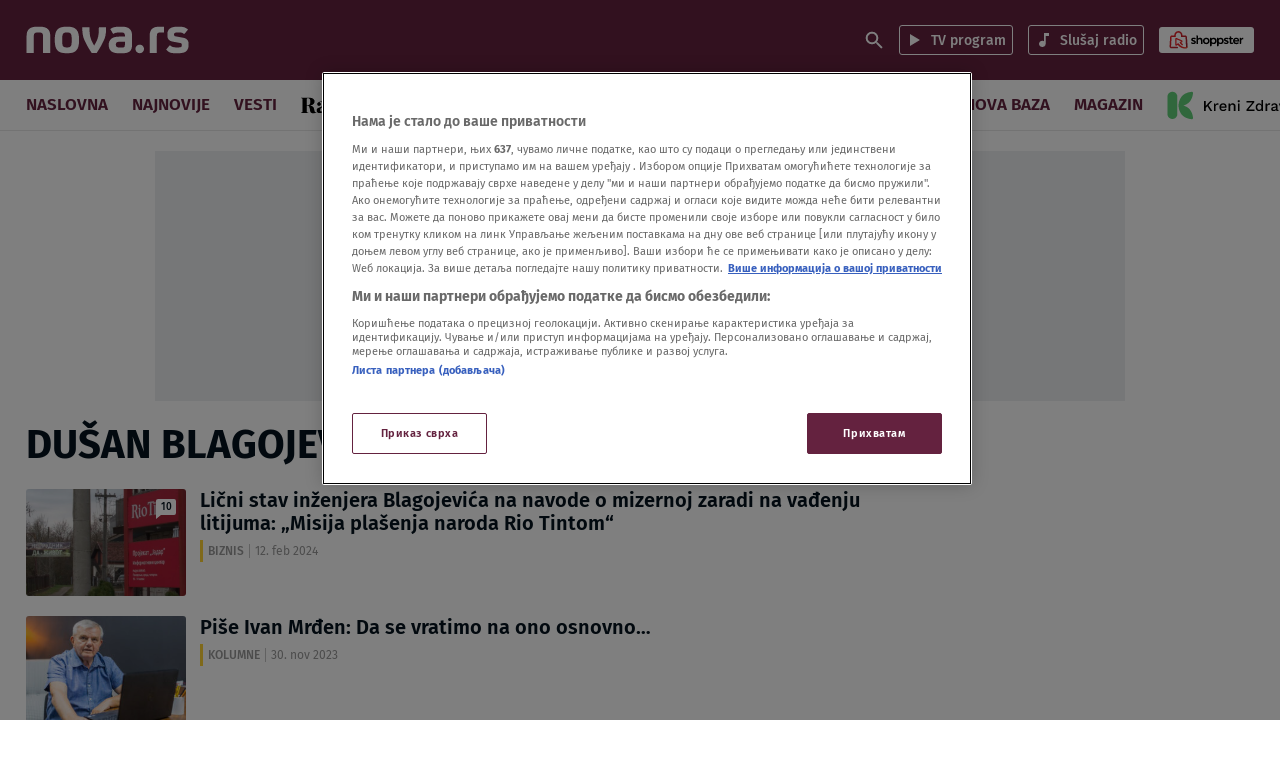

--- FILE ---
content_type: text/html; charset=UTF-8
request_url: https://nova.rs/tag/dusan-blagojevic/
body_size: 182766
content:

<!doctype html>
<html class="no-js" lang="sr-RS" >
    <head>
        <meta charset="UTF-8" />
        <meta name="viewport" content="width=device-width, initial-scale=1, maximum-scale=1, user-scalable=no">

        <!-- Fonts Preload -->
        <link
            rel="preload"
            as="font"
            type="font/woff2"
            href="//nova.rs/wp-content/themes/ucnewsportal-novas/dist/assets/fonts/FiraSans-Regular.woff2"
            crossorigin="anonymous"/>
<link
            rel="preload"
            as="font"
            type="font/woff2"
            href="//nova.rs/wp-content/themes/ucnewsportal-novas/dist/assets/fonts/FiraSans-Medium.woff2"
            crossorigin="anonymous"/>
<link
            rel="preload"
            as="font"
            type="font/woff2"
            href="//nova.rs/wp-content/themes/ucnewsportal-novas/dist/assets/fonts/FiraSans-SemiBold.woff2"
            crossorigin="anonymous"/>
<link
            rel="preload"
            as="font"
            type="font/woff2"
            href="//nova.rs/wp-content/themes/ucnewsportal-novas/dist/assets/fonts/FiraSans-Bold.woff2"
            crossorigin="anonymous"/>

        

<link rel="apple-touch-icon" href="//nova.rs/wp-content/themes/ucnewsportal-novas/dist/assets/images/apple-touch-icon.png" />
<link rel="apple-touch-icon" sizes="57x57" href="//nova.rs/wp-content/themes/ucnewsportal-novas/dist/assets/images/apple-touch-icon-57x57.png" />
<link rel="apple-touch-icon" sizes="72x72" href="//nova.rs/wp-content/themes/ucnewsportal-novas/dist/assets/images/apple-touch-icon-72x72.png" />
<link rel="apple-touch-icon" sizes="76x76" href="//nova.rs/wp-content/themes/ucnewsportal-novas/dist/assets/images/apple-touch-icon-76x76.png" />
<link rel="apple-touch-icon" sizes="114x114" href="//nova.rs/wp-content/themes/ucnewsportal-novas/dist/assets/images/apple-touch-icon-114x114.png" />
<link rel="apple-touch-icon" sizes="120x120" href="//nova.rs/wp-content/themes/ucnewsportal-novas/dist/assets/images/apple-touch-icon-120x120.png" />
<link rel="apple-touch-icon" sizes="144x144" href="//nova.rs/wp-content/themes/ucnewsportal-novas/dist/assets/images/apple-touch-icon-144x144.png" />
<link rel="apple-touch-icon" sizes="152x152" href="//nova.rs/wp-content/themes/ucnewsportal-novas/dist/assets/images/apple-touch-icon-152x152.png" />
<link rel="apple-touch-icon" sizes="180x180" href="//nova.rs/wp-content/themes/ucnewsportal-novas/dist/assets/images/apple-touch-icon-180x180.png" />
        <script>
            window.ft = {"lock-coral-new-logic-timestamp":false,"new-image-renditions":true,"submenu-header-desktop":false,"submenu-feature-zone":true,"featured-block-image-sizes":false,"n1-caption-feature":false,"post-time-new-format":false,"authors-overwrite":true,"new-bex":true,"kajron-selection":false,"purger_logic":true,"amp-accelerated-mobile-pages":false,"in-text-banner":true,"expose-bex-to-api":false,"soft-import-posts":true,"custom-tag-search":false,"branded-layout":true,"dynamic-banners-in-text":true,"wpp-max-execution":false,"custom-branded-colours":true,"optimize-image-renditions":false,"rendition-relative-path-fix-tempft":false,"global-redis-cache":true,"personalised-ce-widget":true,"new-media-templates":true,"bex-api-style":false,"modular-sidebar":true,"popular-posts-single-zadovoljna":false,"comments-badge-placeholder":true,"modular-sidebar-responsive-api":true,"modular-sidebar-responsive":true,"dynamic-banners-api":true,"after-text-banner":true,"generateRss":false,"api-redis-cache":false,"dark-mode":false,"like-dislike":false,"menus-renamed":true,"initial-archive-posts-specific":true,"new-blockquote-unlimited":true,"new-related-news":true,"firebase-push-notifications":false,"acf-relationship-improvements":true,"after-tags-banner":true,"onesignal-topic":false,"adstxt-editor":true,"backward-compatibility-api":false,"blockquote-backwards-compatibility":false,"enable-tracing":false,"onesignal":false,"live-blog":true,"google-tag-manager":true,"optimize-image-renditions-16-9":true,"image-caption-below-the-image":true,"update-modified-datetime":true,"dynamic-banners-layout":true,"dynamic-banners-feed":true,"under-article-bottom-element":true,"cdn-error-handling":false,"coral-env":false,"dynamic-banners-in-text-desktop":false,"purge-content-blocks":true,"backoffice-head-scripts":true,"display-build-number":true,"chrono_block_query_cache":false,"remove-viblast":false,"purge-remove-path":true,"purge-push-notification":false,"soft-import-posts-whitelist-domains":false,"temp-purge-subcategory-archive-page":true,"coral-talk-load-optimisation":false,"category-search-field":true,"temp-exclude-dynamic-banners-from-antrfile":false,"dynamic-latest-news-widget":true,"latest-news-widget-stylization":true,"temp-new-social-share-stylization":true,"push-notification-refactor":false,"purge-rss-feed":true,"live-blog-refactor":true,"purger_invalidate_latest_news_page":true,"purge-latest-news-adjust-pages-number":true,"release-dynamic-under-article":true,"autoplay-featured-video":true,"sticky-video-player":true,"js-localized-datetime":true,"ios-browser-video-session":true,"normalize-social-embeds":false,"new-social-embed-logic":false,"blurry-photos-new-rendition":true,"bridtv-single-post-featured-zone":true,"related-news-soft-import-post-temp-ft":true,"purge-separate-comments-page":true,"bridtv-single-post-content-zone":true,"bridtv-embed-api":true,"app-install-banner-backoffice":true,"app-install-banner":true,"purge-trashed-post":true,"coral-comments-count":false,"attachment-search-override-speed":true,"swiper-slider":false,"optimize-sql-chrono":false,"admin-bar-archive-categories":true,"subcategory-menu":false,"fix-featured-image-single":false,"purge-uaz-adjust-time-range":true,"release-invalidate-global-duaz":true,"brid-tv-replace-domain ":true,"post-thumbnail-video-icon":true,"nova-video":true,"new-cache-logic":true,"cache-generator-control-panel":true,"article-video-param":true,"mobile-sbp-data":true,"mobile-app-single-build":true,"change-yoast-author-meta":true,"soft-import-auto-publish":true,"categories-migration-settings":false,"refactored-branded-layout":true,"fast-comments-widget":true,"enable-auto-purge-urls":true,"comments-call-to-action":true,"invalidate-soft-import-post-cache":true,"comments-options-cta":true,"reorder-backoffice-sidebar":true,"prevent-auto-redirect":true,"dynamic-nova-logo":false,"parse_json_bridtv_embed":false,"log-fast-comments-hook-data":false,"novas-comments-badge":true,"fastcomments-post-object-override":true,"separate-comment-page":true,"update-post-time":true,"purge-tag-feed":true,"nova-video-tag-checkbox":true,"service-worker-handler":true,"nova-video-related-posts":true,"nova-video-content-blocks":true,"nova-video-theater-mode":true,"nova-video-related-redirect":true,"expand_manager_params":true,"nova-video-remove-banners":false,"public_post_preview_extended":true,"custom-rss":true,"app-banner-settings":true,"articles_feed":true,"topic-info-content-block":true,"topic-info-api-adjustments":true,"app-install-banner-facebook":true,"adform_tag_feed":true,"app-install-banner-redesign":true,"disable-404-widgets":true,"wpp_fix":true,"hide_post_from_google_news":true,"ai_generated_post":true,"backoffice_nexus":true,"mobile_base_url":true}        </script>
        <meta name='robots' content='index, follow, max-image-preview:large, max-snippet:-1, max-video-preview:-1' />

	<!-- This site is optimized with the Yoast SEO Premium plugin v20.8 (Yoast SEO v20.8) - https://yoast.com/wordpress/plugins/seo/ -->
	<title>DUŠAN BLAGOJEVIĆ Archives - NOVA portal</title>
	<link rel="canonical" href="https://nova.rs/tag/dusan-blagojevic/" />
	<meta property="og:locale" content="sr_RS" />
	<meta property="og:type" content="article" />
	<meta property="og:title" content="DUŠAN BLAGOJEVIĆ Archives" />
	<meta property="og:url" content="https://nova.rs/tag/dusan-blagojevic/" />
	<meta property="og:site_name" content="NOVA portal" />
	<meta name="twitter:card" content="summary_large_image" />
	<script type="application/ld+json" class="yoast-schema-graph">{"@context":"https://schema.org","@graph":[{"@type":"CollectionPage","@id":"https://nova.rs/tag/dusan-blagojevic/","url":"https://nova.rs/tag/dusan-blagojevic/","name":"DUŠAN BLAGOJEVIĆ Archives - NOVA portal","isPartOf":{"@id":"https://nova.rs/#website"},"breadcrumb":{"@id":"https://nova.rs/tag/dusan-blagojevic/#breadcrumb"},"inLanguage":"sr-RS"},{"@type":"BreadcrumbList","@id":"https://nova.rs/tag/dusan-blagojevic/#breadcrumb","itemListElement":[{"@type":"ListItem","position":1,"name":"Home","item":"https://nova.rs/"},{"@type":"ListItem","position":2,"name":"DUŠAN BLAGOJEVIĆ"}]},{"@type":"WebSite","@id":"https://nova.rs/#website","url":"https://nova.rs/","name":"NOVA portal","description":"Nova.rs je profesionalan, odgovoran portal sa stavom koji nudi uvid u najznačajnija dešavanja u Srbiji i svetu.","potentialAction":[{"@type":"SearchAction","target":{"@type":"EntryPoint","urlTemplate":"https://nova.rs/?s={search_term_string}"},"query-input":"required name=search_term_string"}],"inLanguage":"sr-RS"}]}</script>
	<!-- / Yoast SEO Premium plugin. -->


<style id='classic-theme-styles-inline-css' type='text/css'>
/*! This file is auto-generated */
.wp-block-button__link{color:#fff;background-color:#32373c;border-radius:9999px;box-shadow:none;text-decoration:none;padding:calc(.667em + 2px) calc(1.333em + 2px);font-size:1.125em}.wp-block-file__button{background:#32373c;color:#fff;text-decoration:none}
</style>
<style id='global-styles-inline-css' type='text/css'>
body{--wp--preset--color--black: #000000;--wp--preset--color--cyan-bluish-gray: #abb8c3;--wp--preset--color--white: #ffffff;--wp--preset--color--pale-pink: #f78da7;--wp--preset--color--vivid-red: #cf2e2e;--wp--preset--color--luminous-vivid-orange: #ff6900;--wp--preset--color--luminous-vivid-amber: #fcb900;--wp--preset--color--light-green-cyan: #7bdcb5;--wp--preset--color--vivid-green-cyan: #00d084;--wp--preset--color--pale-cyan-blue: #8ed1fc;--wp--preset--color--vivid-cyan-blue: #0693e3;--wp--preset--color--vivid-purple: #9b51e0;--wp--preset--color--primary: #1779ba;--wp--preset--color--secondary: #767676;--wp--preset--color--success: #3adb76;--wp--preset--color--warning: #ffae00;--wp--preset--color--alert: #cc4b37;--wp--preset--gradient--vivid-cyan-blue-to-vivid-purple: linear-gradient(135deg,rgba(6,147,227,1) 0%,rgb(155,81,224) 100%);--wp--preset--gradient--light-green-cyan-to-vivid-green-cyan: linear-gradient(135deg,rgb(122,220,180) 0%,rgb(0,208,130) 100%);--wp--preset--gradient--luminous-vivid-amber-to-luminous-vivid-orange: linear-gradient(135deg,rgba(252,185,0,1) 0%,rgba(255,105,0,1) 100%);--wp--preset--gradient--luminous-vivid-orange-to-vivid-red: linear-gradient(135deg,rgba(255,105,0,1) 0%,rgb(207,46,46) 100%);--wp--preset--gradient--very-light-gray-to-cyan-bluish-gray: linear-gradient(135deg,rgb(238,238,238) 0%,rgb(169,184,195) 100%);--wp--preset--gradient--cool-to-warm-spectrum: linear-gradient(135deg,rgb(74,234,220) 0%,rgb(151,120,209) 20%,rgb(207,42,186) 40%,rgb(238,44,130) 60%,rgb(251,105,98) 80%,rgb(254,248,76) 100%);--wp--preset--gradient--blush-light-purple: linear-gradient(135deg,rgb(255,206,236) 0%,rgb(152,150,240) 100%);--wp--preset--gradient--blush-bordeaux: linear-gradient(135deg,rgb(254,205,165) 0%,rgb(254,45,45) 50%,rgb(107,0,62) 100%);--wp--preset--gradient--luminous-dusk: linear-gradient(135deg,rgb(255,203,112) 0%,rgb(199,81,192) 50%,rgb(65,88,208) 100%);--wp--preset--gradient--pale-ocean: linear-gradient(135deg,rgb(255,245,203) 0%,rgb(182,227,212) 50%,rgb(51,167,181) 100%);--wp--preset--gradient--electric-grass: linear-gradient(135deg,rgb(202,248,128) 0%,rgb(113,206,126) 100%);--wp--preset--gradient--midnight: linear-gradient(135deg,rgb(2,3,129) 0%,rgb(40,116,252) 100%);--wp--preset--font-size--small: 13px;--wp--preset--font-size--medium: 20px;--wp--preset--font-size--large: 36px;--wp--preset--font-size--x-large: 42px;--wp--preset--spacing--20: 0.44rem;--wp--preset--spacing--30: 0.67rem;--wp--preset--spacing--40: 1rem;--wp--preset--spacing--50: 1.5rem;--wp--preset--spacing--60: 2.25rem;--wp--preset--spacing--70: 3.38rem;--wp--preset--spacing--80: 5.06rem;--wp--preset--shadow--natural: 6px 6px 9px rgba(0, 0, 0, 0.2);--wp--preset--shadow--deep: 12px 12px 50px rgba(0, 0, 0, 0.4);--wp--preset--shadow--sharp: 6px 6px 0px rgba(0, 0, 0, 0.2);--wp--preset--shadow--outlined: 6px 6px 0px -3px rgba(255, 255, 255, 1), 6px 6px rgba(0, 0, 0, 1);--wp--preset--shadow--crisp: 6px 6px 0px rgba(0, 0, 0, 1);}:where(.is-layout-flex){gap: 0.5em;}:where(.is-layout-grid){gap: 0.5em;}body .is-layout-flow > .alignleft{float: left;margin-inline-start: 0;margin-inline-end: 2em;}body .is-layout-flow > .alignright{float: right;margin-inline-start: 2em;margin-inline-end: 0;}body .is-layout-flow > .aligncenter{margin-left: auto !important;margin-right: auto !important;}body .is-layout-constrained > .alignleft{float: left;margin-inline-start: 0;margin-inline-end: 2em;}body .is-layout-constrained > .alignright{float: right;margin-inline-start: 2em;margin-inline-end: 0;}body .is-layout-constrained > .aligncenter{margin-left: auto !important;margin-right: auto !important;}body .is-layout-constrained > :where(:not(.alignleft):not(.alignright):not(.alignfull)){max-width: var(--wp--style--global--content-size);margin-left: auto !important;margin-right: auto !important;}body .is-layout-constrained > .alignwide{max-width: var(--wp--style--global--wide-size);}body .is-layout-flex{display: flex;}body .is-layout-flex{flex-wrap: wrap;align-items: center;}body .is-layout-flex > *{margin: 0;}body .is-layout-grid{display: grid;}body .is-layout-grid > *{margin: 0;}:where(.wp-block-columns.is-layout-flex){gap: 2em;}:where(.wp-block-columns.is-layout-grid){gap: 2em;}:where(.wp-block-post-template.is-layout-flex){gap: 1.25em;}:where(.wp-block-post-template.is-layout-grid){gap: 1.25em;}.has-black-color{color: var(--wp--preset--color--black) !important;}.has-cyan-bluish-gray-color{color: var(--wp--preset--color--cyan-bluish-gray) !important;}.has-white-color{color: var(--wp--preset--color--white) !important;}.has-pale-pink-color{color: var(--wp--preset--color--pale-pink) !important;}.has-vivid-red-color{color: var(--wp--preset--color--vivid-red) !important;}.has-luminous-vivid-orange-color{color: var(--wp--preset--color--luminous-vivid-orange) !important;}.has-luminous-vivid-amber-color{color: var(--wp--preset--color--luminous-vivid-amber) !important;}.has-light-green-cyan-color{color: var(--wp--preset--color--light-green-cyan) !important;}.has-vivid-green-cyan-color{color: var(--wp--preset--color--vivid-green-cyan) !important;}.has-pale-cyan-blue-color{color: var(--wp--preset--color--pale-cyan-blue) !important;}.has-vivid-cyan-blue-color{color: var(--wp--preset--color--vivid-cyan-blue) !important;}.has-vivid-purple-color{color: var(--wp--preset--color--vivid-purple) !important;}.has-black-background-color{background-color: var(--wp--preset--color--black) !important;}.has-cyan-bluish-gray-background-color{background-color: var(--wp--preset--color--cyan-bluish-gray) !important;}.has-white-background-color{background-color: var(--wp--preset--color--white) !important;}.has-pale-pink-background-color{background-color: var(--wp--preset--color--pale-pink) !important;}.has-vivid-red-background-color{background-color: var(--wp--preset--color--vivid-red) !important;}.has-luminous-vivid-orange-background-color{background-color: var(--wp--preset--color--luminous-vivid-orange) !important;}.has-luminous-vivid-amber-background-color{background-color: var(--wp--preset--color--luminous-vivid-amber) !important;}.has-light-green-cyan-background-color{background-color: var(--wp--preset--color--light-green-cyan) !important;}.has-vivid-green-cyan-background-color{background-color: var(--wp--preset--color--vivid-green-cyan) !important;}.has-pale-cyan-blue-background-color{background-color: var(--wp--preset--color--pale-cyan-blue) !important;}.has-vivid-cyan-blue-background-color{background-color: var(--wp--preset--color--vivid-cyan-blue) !important;}.has-vivid-purple-background-color{background-color: var(--wp--preset--color--vivid-purple) !important;}.has-black-border-color{border-color: var(--wp--preset--color--black) !important;}.has-cyan-bluish-gray-border-color{border-color: var(--wp--preset--color--cyan-bluish-gray) !important;}.has-white-border-color{border-color: var(--wp--preset--color--white) !important;}.has-pale-pink-border-color{border-color: var(--wp--preset--color--pale-pink) !important;}.has-vivid-red-border-color{border-color: var(--wp--preset--color--vivid-red) !important;}.has-luminous-vivid-orange-border-color{border-color: var(--wp--preset--color--luminous-vivid-orange) !important;}.has-luminous-vivid-amber-border-color{border-color: var(--wp--preset--color--luminous-vivid-amber) !important;}.has-light-green-cyan-border-color{border-color: var(--wp--preset--color--light-green-cyan) !important;}.has-vivid-green-cyan-border-color{border-color: var(--wp--preset--color--vivid-green-cyan) !important;}.has-pale-cyan-blue-border-color{border-color: var(--wp--preset--color--pale-cyan-blue) !important;}.has-vivid-cyan-blue-border-color{border-color: var(--wp--preset--color--vivid-cyan-blue) !important;}.has-vivid-purple-border-color{border-color: var(--wp--preset--color--vivid-purple) !important;}.has-vivid-cyan-blue-to-vivid-purple-gradient-background{background: var(--wp--preset--gradient--vivid-cyan-blue-to-vivid-purple) !important;}.has-light-green-cyan-to-vivid-green-cyan-gradient-background{background: var(--wp--preset--gradient--light-green-cyan-to-vivid-green-cyan) !important;}.has-luminous-vivid-amber-to-luminous-vivid-orange-gradient-background{background: var(--wp--preset--gradient--luminous-vivid-amber-to-luminous-vivid-orange) !important;}.has-luminous-vivid-orange-to-vivid-red-gradient-background{background: var(--wp--preset--gradient--luminous-vivid-orange-to-vivid-red) !important;}.has-very-light-gray-to-cyan-bluish-gray-gradient-background{background: var(--wp--preset--gradient--very-light-gray-to-cyan-bluish-gray) !important;}.has-cool-to-warm-spectrum-gradient-background{background: var(--wp--preset--gradient--cool-to-warm-spectrum) !important;}.has-blush-light-purple-gradient-background{background: var(--wp--preset--gradient--blush-light-purple) !important;}.has-blush-bordeaux-gradient-background{background: var(--wp--preset--gradient--blush-bordeaux) !important;}.has-luminous-dusk-gradient-background{background: var(--wp--preset--gradient--luminous-dusk) !important;}.has-pale-ocean-gradient-background{background: var(--wp--preset--gradient--pale-ocean) !important;}.has-electric-grass-gradient-background{background: var(--wp--preset--gradient--electric-grass) !important;}.has-midnight-gradient-background{background: var(--wp--preset--gradient--midnight) !important;}.has-small-font-size{font-size: var(--wp--preset--font-size--small) !important;}.has-medium-font-size{font-size: var(--wp--preset--font-size--medium) !important;}.has-large-font-size{font-size: var(--wp--preset--font-size--large) !important;}.has-x-large-font-size{font-size: var(--wp--preset--font-size--x-large) !important;}
.wp-block-navigation a:where(:not(.wp-element-button)){color: inherit;}
:where(.wp-block-post-template.is-layout-flex){gap: 1.25em;}:where(.wp-block-post-template.is-layout-grid){gap: 1.25em;}
:where(.wp-block-columns.is-layout-flex){gap: 2em;}:where(.wp-block-columns.is-layout-grid){gap: 2em;}
.wp-block-pullquote{font-size: 1.5em;line-height: 1.6;}
</style>
<link rel='stylesheet' id='live-results-widget-css-css' href='//nova.rs/wp-content/plugins/united-cloud-live-results-widget/dist/assets/css/scss-live-results-widget.css?ver=1762939577' type='text/css' media='all' />
<link rel='stylesheet' id='united-cloud-social-share-scss-css' href='//nova.rs/wp-content/plugins/united-cloud-social-share/dist/assets/css/scss-united-cloud-social-share.css?ver=1762939577' type='text/css' media='all' />
<link rel='stylesheet' id='social-share-css-css' href='//nova.rs/wp-content/plugins/united-cloud-social-share/dist/assets/css/scss-ucnewsportal-novas-social-share.css?ver=1762939577' type='text/css' media='all' />
<link rel='stylesheet' id='wordpress-popular-posts-css-css' href='//nova.rs/wp-content/plugins/wordpress-popular-posts/assets/css/wpp.css?ver=6.3.4' type='text/css' media='all' />
<link rel='stylesheet' id='main-stylesheet-css' href='//nova.rs/wp-content/themes/ucnewsportal-novas/dist/assets/css/app.css?ver=1762939611' type='text/css' media='all' />
<script id="wpp-json" type="application/json">
{"sampling_active":1,"sampling_rate":100,"ajax_url":"https:\/\/nova.rs\/wp-json\/wordpress-popular-posts\/v1\/popular-posts","api_url":"https:\/\/nova.rs\/wp-json\/wordpress-popular-posts","ID":0,"token":"9ed7fba9a7","lang":0,"debug":0}
</script>
<script src="//nova.rs/wp-content/plugins/wordpress-popular-posts/assets/js/wpp.min.js?ver=6.3.4" id="wpp-js-js"></script>
<script src="//nova.rs/wp-includes/js/jquery/jquery.min.js?ver=3.7.1" id="jquery-core-js"></script>
<script src="//nova.rs/wp-includes/js/jquery/jquery-migrate.min.js?ver=3.4.1" id="jquery-migrate-js"></script>
<script id="add_manager_variables-js-extra">
var addManagerParams = {"categories":["tag","tag_dusan-blagojevic"],"tags":"","post_id":"","post_url":"","browser_width":"1024","viewport_size":"","article_video":"","article_socnet":"","referral":"none"};
</script>
<script src="//nova.rs/wp-content/themes/ucnewsportal-novas/dist/assets/js/add-manager-variables.js?ver=1762939611" id="add_manager_variables-js"></script>
<script>window.dataLayer = window.dataLayer || []; window.dataLayer.push({"pageType":"category","postAuthor":"","postId":8032114,"postModifiedDate":"2024-02-12 11:18:37","postNew":"new","postPublishedDate":"2024-02-12 11:18:37","postSections":"vesti>biznis>licni-stav-inzenjera-blagojevica-na-navode-o-mizernoj-zaradi-na-vadjenju-litijuma-misija-plasenja-naroda-rio-tintom","postTags":"","postTitle":"Li\u010dni stav in\u017eenjera Blagojevi\u0107a na navode o mizernoj zaradi na va\u0111enju litijuma: \"Misija pla\u0161enja naroda Rio Tintom\"","postTitleLength":"21+","postURL":"https:\/\/nova.rs\/vesti\/biznis\/licni-stav-inzenjera-blagojevica-na-navode-o-mizernoj-zaradi-na-vadjenju-litijuma-misija-plasenja-naroda-rio-tintom\/"});</script><link rel="https://api.w.org/" href="https://nova.rs/wp-json/" /><link rel="alternate" type="application/json" href="https://nova.rs/wp-json/wp/v2/tags/1421907" /><meta name="BridPlugin" content="site:26834|oauth_token:01110011 01100101 01100011 01110010 01100101 01110100|ver:3.7.3|widget:|disable_video_autosave:0|channels:Array|width:16|height:9|autoplay:0|aspect:1|user_id:31891|default_channel:18|ovr_def:1|async_embed:0|google_seo:1|raw_embed:1|disable_shortcode:2|hide_upload_video:1|hide_add_video:1|hide_yt_video:1|hide_manage_playlist:0|hide_manage_outstream:1|hide_manage_carousels:1|unit:28208|unit_width:480|unit_height:270|player:40171|video_image:|onready:|default_exchange_rule:0" />            <style id="wpp-loading-animation-styles">@-webkit-keyframes bgslide{from{background-position-x:0}to{background-position-x:-200%}}@keyframes bgslide{from{background-position-x:0}to{background-position-x:-200%}}.wpp-widget-placeholder,.wpp-widget-block-placeholder,.wpp-shortcode-placeholder{margin:0 auto;width:60px;height:3px;background:#dd3737;background:linear-gradient(90deg,#dd3737 0%,#571313 10%,#dd3737 100%);background-size:200% auto;border-radius:3px;-webkit-animation:bgslide 1s infinite linear;animation:bgslide 1s infinite linear}</style>
            <script> 
  window.dataLayer = window.dataLayer || []; 
  function gtag(){dataLayer.push(arguments);} 
 
  // Default state
  gtag('consent', 'default', { 
        ad_storage: "denied", 
        analytics_storage: "denied", 
        functionality_storage: "denied", 
        personalization_storage: "denied", 
        security_storage: "denied",  
        ad_user_data: "denied",
        ad_personalization: "denied", 
'wait_for_update': 1000 
 
  }); 
</script><!-- Google Tag Manager -->
<script>(function(w,d,s,l,i){w[l]=w[l]||[];w[l].push({'gtm.start':
new Date().getTime(),event:'gtm.js'});var f=d.getElementsByTagName(s)[0],
j=d.createElement(s),dl=l!='dataLayer'?'&l='+l:'';j.async=true;j.src=
'https://www.googletagmanager.com/gtm.js?id='+i+dl;f.parentNode.insertBefore(j,f);
})(window,document,'script','dataLayer','GTM-5JRRC8T');</script>
<!-- End Google Tag Manager -->
<!-- OneTrust Cookies Consent Notice start for nova.rs -->
<script src="https://cdn.cookielaw.org/scripttemplates/otSDKStub.js" data-language="sr" type="text/javascript" charset="UTF-8" data-domain-script="7c739fe5-b3ac-4d19-9ec6-5fa1d32f0493" ></script>
<script type="text/javascript">
function OptanonWrapper() { }
</script>
<!-- OneTrust Cookies Consent Notice end for nova.rs --><!-- Start W2G -->
<script type="text/javascript"> 
	var w2g = w2g || {}; 
	w2g.hostname = 'nova.rs';
	w2g.targeting = { 
		category: addManagerParams.categories, 
		article_id: addManagerParams.post_id, 
		article_url_web: addManagerParams.post_url,
		article_tags: addManagerParams.tags,
		article_video: addManagerParams.article_video,
		article_socnet: addManagerParams.article_socnet,
		viewport_size: addManagerParams.viewport_size,
                referral: addManagerParams.referral,
                author_name: addManagerParams.author_name
	}; 
</script> 
<script type="text/javascript" src="https://lib.wtg-ads.com/publisher/nova.rs/lib.min.js" async></script>
<!-- End W2G -->



<!-- Start AdManager

<script async src="https://securepubads.g.doubleclick.net/tag/js/gpt.js"></script>
<script>
  var googletag = googletag || {};
  googletag.cmd = googletag.cmd || [];
</script>
<script>
var adUnits = [];
googletag.cmd.push(function() {

googletag.pubads().setTargeting('category', addManagerParams.categories);
googletag.pubads().setTargeting('article_id', addManagerParams.post_id);
googletag.pubads().setTargeting('article_url_web', addManagerParams.post_url);
googletag.pubads().setTargeting('article_tags', addManagerParams.tags);

var mappingBillboard = googletag.sizeMapping().
addSize([21,21],[320,100]).
addSize([768,21],[728,90]).
addSize([1023,21],[[970,250],[970,180],[970,90],[728,90]]).build();

var mappingInfeed = googletag.sizeMapping().
addSize([21,21],[[320,100],[300,250]]).
addSize([340,21],[[300,250],[320,100]]).
addSize([768,21],[728,90]).
addSize([1023,21],[[970,250],[970,180],[970,90],[728,90]]).build();

var mappingSideBanner = addManagerParams.post_id ?
googletag.sizeMapping().
addSize([21,21],[]).
addSize([768,21],[[300,250],[300,600]]).build() :
googletag.sizeMapping().
addSize([21,21],[[300,250],[320,100]]).
addSize([768,21],[[300,250],[300,600]]).build();

var mappingSideBannerFirst = googletag.sizeMapping().
addSize([21,21],[[300,250],[320,100]]).
addSize([768,21],[[300,250],[300,600]]).build();

var mappingFooter = googletag.sizeMapping().
addSize([21,21],[320,100]).
addSize([320,21],[[320,100],[320,50]]).
addSize([768,21],[750,200]).     
addSize([1023,21],[[1000,200],[750,200]]).build();

var mappingInText = googletag.sizeMapping().
addSize([21,21],[[1,1],[300,250],[320,100]]).
addSize([340,21],[[1,1],[336,280],[300,250],[320,100]]).
addSize([860,21],[[1,1],[468,60],[336,280],[300,250]]).
addSize([1030,21],[[1,1],[300,250],[468,60],[600,200],[600,250]]).build();

var mappingAfterText = googletag.sizeMapping().
addSize([21,21],[[1,1],[300,250],[320,100]]).
addSize([340,21],[[1,1],[336,280],[300,250],[320,100]]).
addSize([860,21],[[1,1],[468,60],[336,280],[300,250]]).
addSize([1030,21],[[1,1],[300,250],[468,60],[600,200],[600,250]]).build();

var mappingDynamicInText = googletag.sizeMapping().
addSize([21,21],[[336,280],[300,250],[320,100]]).
addSize([768,21],[]).build();

adUnits[0] = googletag.defineSlot('/21876124292/NovaRS/NovaRS-Billboard',[[970,250],[970,180],[970,90],[728,90],[320,100]],'div-gpt-ad-1609779302422-0').addService(googletag.pubads()).defineSizeMapping(mappingBillboard);

adUnits[1] = googletag.defineSlot('/21876124292/NovaRS/NovaRS-In-feed-1',[[970,250],[970,180],[970,90],[728,90],[300,250],[320,100]],'div-gpt-ad-1609779464228-0').addService(googletag.pubads()).defineSizeMapping(mappingInfeed);

adUnits[2] = googletag.defineSlot('/21876124292/NovaRS/NovaRS-inFeed-2',[[970,250],[970,180],[970,90],[728,90],[300,250],[320,100]],'div-gpt-ad-1609779879191-0').addService(googletag.pubads()).defineSizeMapping(mappingInfeed);

adUnits[3] = googletag.defineSlot('/21876124292/NovaRS/NovaRS-inFeed-3',[[970,250],[970,180],[970,90],[728,90],[300,250],[320,100]],'div-gpt-ad-1609779940712-0').addService(googletag.pubads()).defineSizeMapping(mappingInfeed);

adUnits[4] = googletag.defineSlot('/21876124292/NovaRS/NovaRS-SB-1',[[300,600],[300,250],[320,100]],'div-gpt-ad-1601975040678-0').addService(googletag.pubads()).defineSizeMapping(mappingSideBannerFirst);

adUnits[5] = googletag.defineSlot('/21876124292/NovaRS/NovaRS-SB-2',[[300,600],[300,250],[320,100]],'div-gpt-ad-1601975085024-0').addService(googletag.pubads()).defineSizeMapping(mappingSideBanner);

adUnits[6] = googletag.defineSlot('/21876124292/NovaRS/NovaRS-SB-3',[[300,600],[300,250],[320,100]],'div-gpt-ad-1601975138128-0').addService(googletag.pubads()).defineSizeMapping(mappingSideBannerFirst);

adUnits[7] = googletag.defineSlot('/21876124292/NovaRS/NovaRS-SB-4',[[300,600],[300,250],[320,100]],'div-gpt-ad-1601975178990-0').addService(googletag.pubads()).defineSizeMapping(mappingSideBannerFirst);

adUnits[8] = googletag.defineSlot('/21876124292/NovaRS/NovaRS-Stiki-Footer',[[750,200],[320,100]],'div-gpt-ad-1601975262497-0').addService(googletag.pubads()).defineSizeMapping(mappingFooter);

adUnits[9] = googletag.defineSlot('/21876124292/NovaRS/novaRS-inText',[[468,60],[300,250],[320,100]],'div-gpt-ad-1620633608631-0').addService(googletag.pubads()).defineSizeMapping(mappingInText);

adUnits[10] = googletag.defineSlot('/21876124292/NovaRS/novaRS-afterText',[[468,60],[300,250],[320,100]],'div-gpt-ad-1621846150789-0').addService(googletag.pubads()).defineSizeMapping(mappingAfterText);

adUnits[11] = googletag.defineSlot('/21876124292/NovaRS/novaRS-dinamicki-inText',[[336,280],[300,250],[320,100]],'div-gpt-ad-1622631114710-0').addService(googletag.pubads()).defineSizeMapping(mappingDynamicInText);

adUnits[12] = googletag.defineSlot('/21876124292/NovaRS/NovaRS-Dynamic-Intext-1',[[336,280],[300,250],[320,100]],'div-gpt-ad-1659018279854-0').addService(googletag.pubads()).defineSizeMapping(mappingDynamicInText);

adUnits[13] = googletag.defineSlot('/21876124292/NovaRS/NovaRS-Dynamic-Intext-2',[[336,280],[300,250],[320,100]],'div-gpt-ad-1650455202715-0').addService(googletag.pubads()).defineSizeMapping(mappingDynamicInText);

adUnits[14] = googletag.defineSlot('/21876124292/NovaRS/NovaRS-Dynamic-Intext-3',[[336,280],[300,250],[320,100]],'div-gpt-ad-1650455225520-0').addService(googletag.pubads()).defineSizeMapping(mappingDynamicInText);

adUnits[15] = googletag.defineSlot('/21876124292/NovaRS/NovaRS-Dynamic-Intext-4',[[336,280],[300,250],[320,100]],'div-gpt-ad-1650455248373-0').addService(googletag.pubads()).defineSizeMapping(mappingDynamicInText);

adUnits[16] = googletag.defineSlot('/21876124292/NovaRS/NovaRS-Dynamic-Intext-5',[[336,280],[300,250],[320,100]],'div-gpt-ad-1650455272008-0').addService(googletag.pubads()).defineSizeMapping(mappingDynamicInText);

adUnits[17] = googletag.defineSlot('/21876124292/NovaRS/NovaRS-Dynamic-Intext-6',[[336,280],[300,250],[320,100]],'div-gpt-ad-1650455305076-0').addService(googletag.pubads()).defineSizeMapping(mappingDynamicInText);

adUnits[18] = googletag.defineSlot('/21876124292/NovaRS/NovaRS-Dynamic-Intext-7',[[336,280],[300,250],[320,100]],'div-gpt-ad-1650455335804-0').addService(googletag.pubads()).defineSizeMapping(mappingDynamicInText);

adUnits[19] = googletag.defineSlot('/21876124292/NovaRS/NovaRS-Dynamic-Intext-8',[[336,280],[300,250],[320,100]],'div-gpt-ad-1650455359159-0').addService(googletag.pubads()).defineSizeMapping(mappingDynamicInText);

adUnits[20] = googletag.defineSlot('/21876124292/NovaRS/NovaRS-Dynamic-Intext-9',[[336,280],[300,250],[320,100]],'div-gpt-ad-1650455384300-0').addService(googletag.pubads()).defineSizeMapping(mappingDynamicInText);

adUnits[21] = googletag.defineSlot('/21876124292/NovaRS/NovaRS-Dynamic-Intext-10',[[336,280],[300,250],[320,100]],'div-gpt-ad-1650455471792-0').addService(googletag.pubads()).defineSizeMapping(mappingDynamicInText);

var slot = googletag.defineOutOfPageSlot('/21876124292/NovaRS/NovaRS-Interstitial',googletag.enums.OutOfPageFormat.INTERSTITIAL);
if(slot)slot.addService(googletag.pubads());
googletag.enableServices();
googletag.display(slot);


googletag.pubads().setCentering(true);
googletag.pubads().collapseEmptyDivs(true, true);
googletag.pubads().enableAsyncRendering();
googletag.pubads().setSafeFrameConfig({ allowOverlayExpansion: true });
googletag.pubads().enableSingleRequest();

googletag.pubads().enableLazyLoad({
fetchMarginPercent: 200,
renderMarginPercent: 100,
mobileScaling: 0.5
});
googletag.enableServices();
});

</script>
End AdManager--><!-- start Shoppster product widget Serbia -->
<script async src="https://analytics.contentexchange.me/bex/load/5f85aef32f8be553873579ef"></script>
<!-- end Shoppster product widget Serbia --><meta name="facebook-domain-verification" content="wn5ob18yxs1t8ohvxrcnknwhar3uwj" /><!-- Start OneSignal -->
<script src="https://cdn.onesignal.com/sdks/OneSignalSDK.js" async=""></script>
<script>
  window.OneSignal = window.OneSignal || [];
  OneSignal.push(function() {
    OneSignal.init({
      appId: "d19d75de-2f04-4a6c-a91e-b43c85b285d1",
    });
  });
</script>
<!-- End OneSignal --><!-- YouTube library to enable video tracking -->
<script src="https://www.youtube.com/iframe_api"></script><!-- 30days PropellerAds pixel retargeting-->
<script src="https://my.rtmark.net/p.js?f=sync&lr=1&partner=e8701db1bfbf283aedafd558f9e31b938b3a01b57f9eee5e365b3edd1c04400a" defer></script> 
<!-- end 30days PropellerAds pixel retargeting--><!-- 90days PropellerAds pixele retargeting-->
<script src="https://my.rtmark.net/p.js?f=sync&lr=1&partner=9aa55bfada3be3674e506cb534ae294d35f81ab7ca062c199f368999d4726776" defer></script>
<!-- end 90days PropellerAds pixel retargeting--><script src="https://btloader.com/tag?o=5194763873026048&upapi=true" async></script>
<!-- Start SmartBanner configuration -->
<meta name="smartbanner:title" content="NOVA Portal">
<meta name="smartbanner:author" content="News portal">
<meta name="smartbanner:price" content="GET - ">
<meta name="smartbanner:price-suffix-apple" content="On the App Store">
<meta name="smartbanner:price-suffix-google" content="On the Google Play ">
<meta name="smartbanner:icon-apple" content="https://nova.rs/wp-content/uploads/2024/12/31/1735643201-nova-App-banner-icon.png">
<meta name="smartbanner:icon-google" content="https://nova.rs/wp-content/uploads/2024/12/31/1735643201-nova-App-banner-icon.png">
<meta name="smartbanner:button" content="Instaliraj">
<meta name="smartbanner:button-url-apple" content="https://apps.apple.com/us/app/nova-portal/id1500012231">
<meta name="smartbanner:button-url-google" content="https://play.google.com/store/apps/details?id=com.ucnewsportal&hl=sr">
<meta name="smartbanner:enabled-platforms" content="android,ios">
<meta name="smartbanner:close-label" content="Zatvori">

<meta name="smartbanner:api" content="true">
<!-- End SmartBanner configuration -->
<meta name="chameleon-build" content="2583" />
<link rel="icon" href="https://nova.rs/wp-content/uploads/2023/02/21/cropped-1676964522-App_icon_n-2-32x32.png" sizes="32x32" />
<link rel="icon" href="https://nova.rs/wp-content/uploads/2023/02/21/cropped-1676964522-App_icon_n-2-192x192.png" sizes="192x192" />
<link rel="apple-touch-icon" href="https://nova.rs/wp-content/uploads/2023/02/21/cropped-1676964522-App_icon_n-2-180x180.png" />
<meta name="msapplication-TileImage" content="https://nova.rs/wp-content/uploads/2023/02/21/cropped-1676964522-App_icon_n-2-270x270.png" />

    </head>
                <body class="archive tag tag-dusan-blagojevic tag-1421907 novas topbar">
    <!-- Google Tag Manager (noscript) --> 
<noscript><iframe src="https://www.googletagmanager.com/ns.html?id=GTM-5JRRC8T" height="0" width="0" style="display:none;visibility:hidden"></iframe></noscript> 
<!-- End Google Tag Manager (noscript) --><!-- start Gemius Audience -->
<!-- (C)2000-2020 Gemius SA - gemiusPrism  / Wezel zbiorczy nova.rs/Strona glowna serwisu -->
<script type="text/javascript">
<!--//--><![CDATA[//><!--
var pp_gemius_identifier = 'BxZFXWekmYalkRG_9biNA8UXfc.B8kdIgXuDzv3MTin.m7';
// lines below shouldn't be edited
function gemius_pending(i) { window[i] = window[i] || function() {var x = window[i+'_pdata'] = window[i+'_pdata'] || []; x[x.length]=arguments;};};gemius_pending('gemius_hit'); gemius_pending('gemius_event'); gemius_pending('pp_gemius_hit'); gemius_pending('pp_gemius_event');(function(d,t) {try {var gt=d.createElement(t),s=d.getElementsByTagName(t)[0],l='http'+((location.protocol=='https:')?'s':''); gt.setAttribute('async','async');gt.setAttribute('defer','defer'); gt.src=l+'://gars.hit.gemius.pl/xgemius.js'; s.parentNode.insertBefore(gt,s);} catch (e) {}})(document,'script');
//--><!]]>
</script>
<!-- end Gemius Audience --><!-- ContentExchange-->
<script src="https://ug.contentexchange.me/static/tracker.js" async></script>
<!-- end ContentExchange -->

<script async src="//www.instagram.com/embed.js"></script><!-- start ContentExchange Samo za vas 25%-->
<script async src="https://tracker_ug.contentexchange.me/widget/ir63udehQKEKQbyik.json" sync></script>
<!-- end ContentExchange Samo za vas 25%--><!--start ContentExchange Nova Show-->
<script async src="https://tracker_ug.contentexchange.me/widget/ii7FEqzLG9f3NEuhp.json" sync></script>
<!-- end ContentExchange Nova Sport--><!-- start ContentExchange Nova Sport-->
<script async src="https://tracker_ug.contentexchange.me/widget/XRTrMWhWo2GaYCdLh.json" sync></script>
<!-- end ContentExchange Nova Sport--><!-- ContentExchange-->
<script async src="https://analytics.contentexchange.me/bex/load/5f79f7b82f8be5538735797b"></script>
<!-- end ContentExchange--><!-- start ContentExchange Samo za vas 25%-->
<script async src="https://tracker_ug.contentexchange.me/widget/ir63udehQKEKQbyik.json" sync></script>
<!-- end ContentExchange Samo za vas 25%--><!-- ContentExchange-->
<script async src="https://analytics.contentexchange.me/bex/load/5e84afb7ff1b0c5f82a469f3"></script>
<!-- end ContentExchange--><!-- ContentExchange -->
<script src="https://ug.contentexchange.me/static/tracker.js" async></script>
<!-- end ContentExchange --><!-- 30days PropellerAds pixel retargeting-->
<noscript><img src="https://my.rtmark.net/img.gif?f=sync&lr=1&partner=e8701db1bfbf283aedafd558f9e31b938b3a01b57f9eee5e365b3edd1c04400a" width="1" height="1" /></noscript>
<!-- end 30days PropellerAds pixele retargeting--><!-- 90days PropellerAds pixel retargeting-->
<noscript><img src="https://my.rtmark.net/img.gif?f=sync&lr=1&partner=9aa55bfada3be3674e506cb534ae294d35f81ab7ca062c199f368999d4726776" width="1" height="1" /></noscript>
<!-- end 90days PropellerAds pixel retargeting--><script type="text/javascript" async defer>
    document.addEventListener("DOMContentLoaded", function() {
        var script = document.createElement('script');
        script.src = 'https://citymagazine.danas.rs/wp-content/uploads/widgets/cmmightywidget-vodic.js';
        script.async = true;
        script.defer = true;
        document.body.appendChild(script);
    });
</script>    <svg xmlns="http://www.w3.org/2000/svg" id="svg-spritemap"><symbol id="arrow_down" viewBox="0 0 24 24"><path d="M18.885 7 12 13.18 5.115 7 3 8.903 12 17l9-8.097L18.885 7Z"/></symbol><symbol id="arrow_left" viewBox="0 0 10 18"><path d="M10 2.115 8.097 0 0 9l8.097 9L10 15.885 3.82 9 10 2.115Z"/></symbol><symbol id="arrow_right" viewBox="0 0 10 18"><path d="M1.903 0 0 2.115 6.18 9 0 15.885 1.903 18 10 9 1.903 0Z"/></symbol><symbol id="arrow_up_new_entry" viewBox="0 0 18 18"><path d="m.5 8.68 1.488 1.432 5.95-5.726V17.5h2.125V4.386l5.95 5.726L17.5 8.68 9 .5.5 8.68Z"/></symbol><symbol id="arrow_up" viewBox="0 0 24 24"><path d="m12 7-9 8.097L5.115 17 12 10.82 18.885 17 21 15.097 12 7Z"/></symbol><symbol id="arrow-down-fc" viewBox="0 0 14 8"><path d="m1 1 6 6 6-6" stroke-width="2" stroke-linecap="round" stroke-linejoin="round"/></symbol><symbol id="arrow-fc-white" viewBox="0 0 24 24"><path d="M18.885 7 12 13.18 5.115 7 3 8.903 12 17l9-8.097L18.885 7Z"/></symbol><symbol id="cancel-fc" viewBox="0 0 14 14"><path d="M14 1.41 12.59 0 7 5.59 1.41 0 0 1.41 5.59 7 0 12.59 1.41 14 7 8.41 12.59 14 14 12.59 8.41 7 14 1.41Z"/></symbol><symbol id="dots-fc" viewBox="0 0 3 19"><rect y="4" width="3" height="3" rx="1.5"/><rect y="9" width="3" height="3" rx="1.5"/><rect y="14" width="3" height="3" rx="1.5"/></symbol><symbol id="dropdown_novas" viewBox="0 0 6 52"><path d="M.75 16.5h4.5V21H.75zm0 7.5h4.5v4.5H.75zm0 7.5h4.5V36H.75z"/></symbol><symbol id="facebook_old" viewBox="0 0 30 30"><path d="M27.5 15.076c0-6.904-5.596-12.5-12.5-12.5S2.5 8.172 2.5 15.076c0 6.239 4.571 11.41 10.547 12.348v-8.735H9.872v-3.614h3.174v-2.753c0-3.132 1.867-4.863 4.721-4.863 1.368 0 2.798.243 2.798.243v3.077h-1.576c-1.553 0-2.038.963-2.038 1.952v2.345h3.466l-.553 3.614H16.95v8.735c5.978-.939 10.549-6.11 10.549-12.349Z"/></symbol><symbol id="facebook" viewBox="0 0 26 26"><path d="M25.5 13.077c0-6.904-5.596-12.5-12.5-12.5S.5 6.173.5 13.077c0 6.239 4.571 11.41 10.547 12.348V16.69H7.872v-3.614h3.174v-2.753c0-3.132 1.867-4.863 4.722-4.863 1.367 0 2.797.243 2.797.243V8.78h-1.576c-1.553 0-2.038.963-2.038 1.952v2.345h3.466l-.553 3.614H14.95v8.735c5.978-.939 10.549-6.11 10.549-12.349Z"/></symbol><symbol id="instagram" viewBox="0 0 30 30"><path fill-rule="evenodd" clip-rule="evenodd" d="M9.846 2.575C11.18 2.515 11.606 2.5 15 2.5c3.395 0 3.82.015 5.155.076 1.33.062 2.239.273 3.034.582a6.122 6.122 0 0 1 2.214 1.44 6.127 6.127 0 0 1 1.44 2.215c.31.795.52 1.703.582 3.033.06 1.334.075 1.759.075 5.154s-.015 3.82-.076 5.155c-.061 1.33-.273 2.239-.581 3.034a6.12 6.12 0 0 1-1.442 2.213 6.128 6.128 0 0 1-2.213 1.442c-.795.308-1.704.52-3.034.581-1.334.061-1.759.075-5.154.075s-3.82-.014-5.155-.076c-1.33-.061-2.239-.273-3.034-.581A6.12 6.12 0 0 1 4.598 25.4a6.127 6.127 0 0 1-1.442-2.213c-.308-.796-.52-1.704-.58-3.034C2.515 18.82 2.5 18.395 2.5 15s.015-3.82.075-5.154c.061-1.33.273-2.239.581-3.034.32-.822.747-1.52 1.442-2.215a6.132 6.132 0 0 1 2.215-1.44c.795-.31 1.703-.52 3.033-.582Zm10.205 2.25c-1.318-.06-1.713-.072-5.05-.072-3.338 0-3.733.012-5.052.072-1.219.055-1.881.259-2.321.43-.584.226-1 .498-1.438.935a3.865 3.865 0 0 0-.935 1.438c-.171.44-.375 1.102-.43 2.32-.06 1.32-.072 1.714-.072 5.052 0 3.337.012 3.733.072 5.051.055 1.219.259 1.882.43 2.322.226.583.498 1 .935 1.437a3.86 3.86 0 0 0 1.438.935c.44.171 1.102.375 2.32.43 1.318.06 1.715.072 5.052.072 3.338 0 3.734-.012 5.051-.072 1.22-.055 1.882-.259 2.322-.43.583-.226 1-.498 1.437-.935a3.86 3.86 0 0 0 .935-1.438c.171-.44.375-1.102.43-2.32.06-1.32.073-1.715.073-5.052 0-3.338-.013-3.732-.073-5.051-.055-1.219-.259-1.881-.43-2.321a3.86 3.86 0 0 0-.935-1.438 3.865 3.865 0 0 0-1.437-.935c-.442-.171-1.103-.375-2.322-.43ZM8.581 15a6.419 6.419 0 1 1 12.838 0A6.419 6.419 0 0 1 8.58 15Zm2.253 0a4.166 4.166 0 1 0 8.332 0 4.166 4.166 0 0 0-8.332 0Zm10.839-5.172a1.5 1.5 0 1 0 0-3 1.5 1.5 0 0 0 0 3Z"/></symbol><symbol id="mail_old" viewBox="0 0 30 30"><path fill-rule="evenodd" clip-rule="evenodd" d="M23.868 6.263a3.52 3.52 0 0 1 2.346.824l-11.17 11.246L3.81 7.099a3.52 3.52 0 0 1 2.284-.836h17.773ZM2.65 8.86a3.607 3.607 0 0 0-.15.974v10.334c.006.322.056.641.15.949L8.74 15 2.65 8.86ZM21.222 15l6.09-6.14c.108.314.17.641.188.973V20.18c-.006.321-.056.64-.15.948L21.222 15Zm-6.24 5.767c.277 0 .543-.113.736-.313l4.006-4.006 6.49 6.453a3.532 3.532 0 0 1-2.346.836H6.095a3.532 3.532 0 0 1-2.347-.836l6.49-6.453 4.007 4.006c.193.2.459.313.736.313Z"/></symbol><symbol id="mail" viewBox="0 0 26 18"><path fill-rule="evenodd" clip-rule="evenodd" d="M21.868.264a3.52 3.52 0 0 1 2.346.824l-11.17 11.246L1.81 1.1A3.52 3.52 0 0 1 4.095.264h17.773ZM.65 2.86a3.607 3.607 0 0 0-.15.974v10.335c.006.321.056.64.15.948l6.09-6.116-6.09-6.14Zm18.572 6.141 6.09-6.14c.108.314.17.641.188.973v10.347c-.006.322-.056.64-.15.949L19.222 9Zm-6.24 5.767c.277 0 .543-.113.736-.312l4.006-4.007 6.49 6.453a3.532 3.532 0 0 1-2.346.836H4.095a3.532 3.532 0 0 1-2.347-.836l6.49-6.453 4.007 4.007c.193.2.459.312.736.312Z"/></symbol><symbol id="message" viewBox="0 0 31 30"><path d="m15.5 1.2-.131.001.009 1.2h.122c.917 0 1.832.098 2.72.295l.26-1.172A13.845 13.845 0 0 0 15.5 1.2Zm-1.383.068a13.669 13.669 0 0 0-3.059.666l.387 1.135c.9-.307 1.84-.511 2.791-.607l-.119-1.194Zm5.573.584-.364 1.142c.91.292 1.783.688 2.597 1.18l.62-1.026a13.44 13.44 0 0 0-2.853-1.296Zm-9.801.544a13.31 13.31 0 0 0-2.686 1.61l.734.95a12.16 12.16 0 0 1 2.445-1.467L9.89 2.396Zm13.697 1.451-.715.965c.769.57 1.465 1.23 2.068 1.958l.925-.764a13.065 13.065 0 0 0-2.278-2.159ZM15.5 4.2c-5.625 0-10.2 4.307-10.2 9.6 0 3.078 1.563 5.956 4.2 7.763V24.6a.599.599 0 0 0 .899.52l3.259-1.877c.606.105 1.225.157 1.842.157 5.624 0 10.2-4.307 10.2-9.6 0-5.293-4.576-9.6-10.2-9.6Zm-9.253.622a12.817 12.817 0 0 0-2.01 2.412l1.01.648c.51-.795 1.123-1.53 1.821-2.185l-.821-.875Zm20.37 2.192-.996.669c.533.793.96 1.646 1.272 2.536l1.134-.396a12.408 12.408 0 0 0-1.41-2.81ZM3.611 8.328c-.479.943-.83 1.94-1.049 2.966l1.175.25c.195-.925.513-1.824.944-2.674l-1.07-.542Zm24.769 2.708-1.168.274a10.869 10.869 0 0 1 .282 2.82l1.2.036a12.105 12.105 0 0 0-.314-3.13ZM2.365 12.54a12.063 12.063 0 0 0 .082 3.145l1.186-.187a10.915 10.915 0 0 1-.075-2.833l-1.193-.125Zm25.036 2.723a10.828 10.828 0 0 1-.744 2.734l1.108.464c.407-.974.686-1.996.826-3.038l-1.19-.16ZM3.87 16.61l-1.159.31c.27 1.012.673 1.992 1.196 2.91l1.042-.596a11.075 11.075 0 0 1-1.08-2.624Zm22.296 2.412a11.445 11.445 0 0 1-1.662 2.308l.88.815a12.693 12.693 0 0 0 1.836-2.549l-1.054-.574ZM5.562 20.194l-.976.697a12.81 12.81 0 0 0 1.942 2.152l.246 2.414 1.195-.122-.272-2.65a.603.603 0 0 0-.208-.397 11.599 11.599 0 0 1-1.927-2.094Zm18.126 1.932a12.099 12.099 0 0 1-2.34 1.627l.564 1.058a13.327 13.327 0 0 0 2.573-1.788l-.797-.897Zm-3.374 2.116c-.877.366-1.8.631-2.744.788l.197 1.184a13.634 13.634 0 0 0 3.01-.865l-.463-1.107Zm-6.106.893a.624.624 0 0 0-.304.048l-.608.27.487 1.096.463-.206c.761.069 1.532.074 2.277.02l-.088-1.197a12.96 12.96 0 0 1-2.227-.031Zm-2.008.805-2.744 1.216.487 1.097 2.743-1.216-.486-1.097Zm-4.109.588-1.194.123.206 2.002a.6.6 0 0 0 .84.486l.903-.4-.486-1.098-.148.066-.12-1.18Z"/></symbol><symbol id="nova-video-arrow-down" viewBox="0 0 24 24"><path d="M11 5v11.17l-4.88-4.88c-.39-.39-1.03-.39-1.42 0a.996.996 0 0 0 0 1.41l6.59 6.59c.39.39 1.02.39 1.41 0l6.59-6.59a.996.996 0 1 0-1.41-1.41L13 16.17V5c0-.55-.45-1-1-1s-1 .45-1 1Z"/></symbol><symbol id="play" viewBox="0 0 15 18"><path d="M1.514.909A1 1 0 0 0 0 1.766v14.468a1 1 0 0 0 1.514.857l12.057-7.234a1 1 0 0 0 0-1.714L1.515.909Z"/></symbol><symbol id="quotes" viewBox="0 0 44 36"><path d="M34.383.001c2.724 0 5.009.892 6.852 2.676C43.078 4.46 44 6.69 44 9.366c0 1.378-.24 2.838-.721 4.378s-1.283 3.527-2.405 5.96L33.06 36h-9.137l4.93-18.973c-2.726-1.946-4.088-4.54-4.088-7.784 0-2.594.962-4.784 2.885-6.567C29.494.893 31.738 0 34.383 0Zm-23.924 0c2.725 0 5.01.892 6.852 2.676 1.844 1.783 2.765 4.013 2.765 6.689 0 1.378-.24 2.838-.72 4.378-.482 1.54-1.283 3.527-2.405 5.96L9.137 36H0l4.929-18.973C2.204 15.082.842 12.488.842 9.244c0-2.594.961-4.784 2.885-6.567C5.57.893 7.814 0 10.459 0Z"/></symbol><symbol id="rss" viewBox="0 0 30 30"><path fill-rule="evenodd" clip-rule="evenodd" d="M3 3v3.977c11.028.216 19.929 9.05 19.929 19.889l-.001.069-.001.065h4.07l.001-.067.002-.067C26.999 13.836 16.27 3.216 3 3Zm3.232 17.538A3.23 3.23 0 1 0 6.228 27a3.23 3.23 0 0 0 .004-6.46ZM3 14.973V11c8.858.216 15.999 7.246 16 15.866l-.002.069-.003.065h-4.108a1.96 1.96 0 0 0 .004-.134c0-6.432-5.297-11.681-11.891-11.894Z"/></symbol><symbol id="search_close" viewBox="0 0 24 24"><path d="M20 5.611 18.389 4 12 10.389 5.611 4 4 5.611 10.389 12 4 18.389 5.611 20 12 13.611 18.389 20 20 18.389 13.611 12 20 5.611Z"/></symbol><symbol id="search" viewBox="0 0 24 24"><path d="M16.583 14.833h-.921l-.327-.315a7.55 7.55 0 0 0 1.832-4.935A7.583 7.583 0 1 0 2 9.583a7.583 7.583 0 0 0 7.583 7.584 7.55 7.55 0 0 0 4.935-1.832l.315.327v.921l5.834 5.822 1.738-1.738-5.822-5.834Zm-7 0a5.243 5.243 0 0 1-5.25-5.25 5.243 5.243 0 0 1 5.25-5.25 5.243 5.243 0 0 1 5.25 5.25 5.243 5.243 0 0 1-5.25 5.25Z"/></symbol><symbol id="telegram_old" viewBox="0 0 30 30"><path fill-rule="evenodd" clip-rule="evenodd" d="M28 15c0 7.18-5.82 13-13 13S2 22.18 2 15 7.82 2 15 2s13 5.82 13 13Zm-7.518-5.114L7.948 14.718c-.86.336-.844.812-.148 1.033l3.21 1 7.443-4.686c.346-.23.666-.1.404.131l-6.023 5.442-.231 3.307c.336 0 .482-.146.655-.32l1.568-1.51 3.25 2.396c.593.336 1.016.162 1.174-.55l2.134-10.055v.001c.188-.88-.32-1.232-.902-1.021Z"/></symbol><symbol id="telegram" viewBox="0 0 26 26"><path fill-rule="evenodd" clip-rule="evenodd" d="M26 13.001c0 7.18-5.82 13-13 13s-13-5.82-13-13 5.82-13 13-13 13 5.82 13 13Zm-7.519-5.114L5.947 12.719c-.859.336-.844.812-.147 1.033l3.209 1 7.443-4.686c.346-.23.666-.1.404.131l-6.023 5.442-.23 3.307c.335 0 .481-.146.655-.32l1.567-1.51 3.25 2.396c.593.336 1.016.162 1.175-.55l2.134-10.055-.001.001c.188-.88-.32-1.232-.902-1.021Z"/></symbol><symbol id="twitter_old" viewBox="0 0 30 30"><path d="M10.344 25.164c9.44 0 14.602-7.822 14.602-14.602 0-.224 0-.448-.011-.66 1-.724 1.874-1.629 2.565-2.662-.915.405-1.905.682-2.948.81a5.129 5.129 0 0 0 2.257-2.842 10.398 10.398 0 0 1-3.257 1.245 5.11 5.11 0 0 0-3.746-1.618 5.132 5.132 0 0 0-5.13 5.13c0 .405.043.8.139 1.172A14.557 14.557 0 0 1 4.236 5.773a5.15 5.15 0 0 0-.691 2.575c0 1.777.905 3.352 2.289 4.267a5.03 5.03 0 0 1-2.323-.637v.064a5.137 5.137 0 0 0 4.119 5.033 5.103 5.103 0 0 1-1.351.182 4.9 4.9 0 0 1-.969-.097 5.123 5.123 0 0 0 4.789 3.565A10.32 10.32 0 0 1 2.5 22.843a14.29 14.29 0 0 0 7.844 2.321"/></symbol><symbol id="twitter" viewBox="0 0 21 21"><path fill-rule="evenodd" clip-rule="evenodd" d="M0 10C0 4.477 4.477 0 10 0s10 4.477 10 10-4.477 10-10 10S0 15.523 0 10Zm15.642-5-4.095 4.658L16 16h-3.275l-3-4.27L5.97 16H5l4.294-4.884L5 5h3.276l2.84 4.044L14.67 5h.97Zm-7.831.715H6.32l6.86 9.603h1.49L7.81 5.715Z"/></symbol><symbol id="union" viewBox="0 0 25 24"><path fill-rule="evenodd" clip-rule="evenodd" d="M24.5 6.492a6.45 6.45 0 0 0-1.902-4.59 6.5 6.5 0 0 0-9.18 0L9.745 5.574a1.298 1.298 0 1 0 1.836 1.836l3.672-3.672a3.9 3.9 0 0 1 5.508 0 3.87 3.87 0 0 1 1.141 2.754 3.87 3.87 0 0 1-1.14 2.754l-3.673 3.672a1.298 1.298 0 1 0 1.836 1.837l3.673-3.673a6.45 6.45 0 0 0 1.9-4.59ZM13.418 16.59l-3.672 3.673a3.9 3.9 0 0 1-5.509 0 3.87 3.87 0 0 1-1.14-2.754 3.87 3.87 0 0 1 1.14-2.754l3.673-3.673a1.298 1.298 0 0 0-1.837-1.836l-3.672 3.672v.001A6.45 6.45 0 0 0 .5 17.51a6.45 6.45 0 0 0 1.901 4.59 6.472 6.472 0 0 0 4.59 1.898 6.471 6.471 0 0 0 4.59-1.898h.001l3.672-3.672a1.298 1.298 0 0 0-1.836-1.837Zm-4.59.38a1.298 1.298 0 0 1-.918-2.216l7.344-7.344a1.298 1.298 0 0 1 1.836 1.836L9.746 16.59c-.254.254-.586.38-.918.38Z"/></symbol><symbol id="viber_old" viewBox="0 0 31 30"><path d="M27.255 17.052c.78-6.524-.375-10.642-2.461-12.505v-.001C21.429 1.365 10.06.894 6.032 4.689c-1.809 1.856-2.446 4.58-2.516 7.953-.07 3.374-.152 9.694 5.783 11.408h.006l-.006 2.619s-.04 1.06.643 1.274c.781.25 1.134-.242 3.564-3.12 4.062.349 7.182-.452 7.537-.57.82-.272 5.462-.881 6.213-7.201Zm-13.35 5.928s-2.57 3.181-3.37 4.007c-.262.268-.55.244-.545-.29 0-.349.02-4.346.02-4.346-5.033-1.43-4.736-6.812-4.681-9.628.054-2.816.573-5.123 2.105-6.676 3.533-3.287 13.501-2.552 16.04-.184 3.106 2.731 2 10.446 2.007 10.71-.638 5.275-4.4 5.61-5.091 5.838-.296.097-3.04.797-6.485.569Z"/><path d="M15.327 6.665c-.42 0-.42.65 0 .655 3.258.025 5.942 2.278 5.971 6.412 0 .436.644.43.639-.005h-.002c-.034-4.455-2.965-7.037-6.608-7.062Z"/><path d="M19.615 13.047c-.01.43.632.451.638.015.053-2.456-1.473-4.479-4.341-4.692-.42-.03-.464.625-.045.655 2.488.187 3.798 1.871 3.748 4.022Zm-.688 2.793c-.538-.309-1.087-.116-1.314.188l-.475.61c-.24.309-.691.268-.691.268-3.288-.863-4.167-4.277-4.167-4.277s-.04-.462.26-.71l.594-.487c.296-.234.484-.796.182-1.35-.808-1.447-1.35-1.946-1.626-2.329-.29-.36-.726-.442-1.18-.198h-.01c-.943.548-1.977 1.573-1.646 2.628.564 1.113 1.6 4.66 4.904 7.34 1.552 1.267 4.009 2.566 5.052 2.866l.01.015c1.027.34 2.026-.725 2.56-1.69v-.007c.237-.467.158-.908-.188-1.197-.613-.594-1.538-1.248-2.265-1.67Z"/><path d="M16.36 10.786c1.049.06 1.557.604 1.612 1.72.02.436.657.406.638-.03-.07-1.457-.836-2.27-2.215-2.345-.42-.025-.459.63-.035.655Z"/></symbol><symbol id="viber" viewBox="0 0 24 26"><path d="M23.755 15.053c.78-6.524-.375-10.642-2.461-12.505v-.001C17.929-.634 6.56-1.105 2.532 2.69.722 4.546.085 7.27.015 10.643c-.07 3.374-.152 9.694 5.783 11.408h.006l-.006 2.619s-.04 1.06.643 1.274c.781.25 1.135-.242 3.564-3.12 4.063.349 7.182-.452 7.537-.57.82-.272 5.462-.881 6.213-7.201Zm-13.35 5.928s-2.57 3.181-3.37 4.007c-.262.268-.55.244-.545-.29 0-.349.02-4.346.02-4.346-5.033-1.43-4.736-6.812-4.681-9.628.054-2.816.573-5.123 2.105-6.676 3.534-3.287 13.501-2.552 16.04-.184 3.106 2.731 2 10.446 2.007 10.71-.638 5.275-4.4 5.61-5.091 5.838-.296.097-3.04.797-6.485.569Z"/><path d="M11.827 4.666c-.42 0-.42.65 0 .655 3.258.025 5.942 2.278 5.971 6.412 0 .436.644.43.639-.006h-.002c-.034-4.454-2.965-7.036-6.608-7.061Z"/><path d="M16.115 11.048c-.01.43.632.451.638.015.053-2.456-1.473-4.479-4.341-4.692-.42-.03-.464.624-.045.655 2.488.187 3.798 1.871 3.748 4.022Zm-.687 2.794c-.54-.31-1.088-.117-1.315.187l-.475.61c-.24.309-.691.268-.691.268-3.288-.863-4.168-4.277-4.168-4.277s-.04-.462.261-.71l.594-.487c.296-.234.484-.797.182-1.35-.807-1.447-1.35-1.946-1.626-2.329-.29-.36-.726-.442-1.18-.198H7c-.943.548-1.977 1.573-1.646 2.628.564 1.113 1.6 4.66 4.904 7.34 1.552 1.267 4.009 2.566 5.052 2.866l.01.015c1.027.34 2.026-.725 2.56-1.69v-.007c.237-.467.158-.908-.188-1.197-.613-.593-1.538-1.248-2.264-1.67Z"/><path d="M12.86 8.787c1.049.06 1.557.604 1.612 1.72.02.436.657.405.638-.03-.07-1.458-.836-2.27-2.215-2.345-.42-.025-.459.63-.035.655Z"/></symbol><symbol id="whatsapp_old" viewBox="0 0 31 30"><path fill-rule="evenodd" clip-rule="evenodd" d="M15.497 3h.006C22.119 3 27.5 8.383 27.5 15c0 6.616-5.38 12-11.997 12-2.44 0-4.704-.726-6.601-1.983l-4.613 1.474 1.496-4.457A11.911 11.911 0 0 1 3.5 15c0-6.618 5.38-12 11.997-12Zm4.635 18.639c.916-.198 2.065-.876 2.355-1.694.29-.819.29-1.516.205-1.665-.067-.117-.228-.195-.467-.31a8.896 8.896 0 0 1-.203-.099c-.353-.175-2.067-1.023-2.391-1.136-.318-.12-.621-.078-.861.262l-.137.191c-.29.407-.569.8-.8 1.05-.212.226-.557.254-.847.134a10.548 10.548 0 0 0-.108-.044c-.458-.185-1.475-.596-2.706-1.691-1.038-.925-1.743-2.075-1.947-2.42-.2-.346-.027-.549.132-.737l.01-.01c.102-.127.202-.233.302-.34a7.695 7.695 0 0 0 .251-.276c.158-.18.251-.288.357-.513.12-.233.034-.473-.051-.65-.059-.124-.422-1.006-.734-1.763l-.345-.833c-.232-.557-.41-.578-.762-.593l-.032-.002c-.112-.005-.235-.011-.37-.011-.459 0-.937.135-1.227.43l-.031.032c-.37.377-1.196 1.216-1.196 2.888 0 1.676 1.19 3.298 1.41 3.598l.015.022c.014.017.038.053.075.106.449.65 2.637 3.82 5.9 5.171 2.757 1.143 3.576 1.037 4.203.903Z"/></symbol><symbol id="whatsapp" viewBox="0 0 24 24"><path fill-rule="evenodd" clip-rule="evenodd" d="M11.997.001h.006C18.619.001 24 5.384 24 12.001s-5.38 12-11.997 12c-2.44 0-4.704-.726-6.601-1.983L.788 23.492l1.495-4.457A11.911 11.911 0 0 1 0 12C0 5.382 5.38 0 11.997 0Zm4.635 18.639c.916-.198 2.065-.876 2.355-1.694.29-.819.29-1.516.205-1.665-.067-.117-.228-.195-.467-.31a8.896 8.896 0 0 1-.203-.099c-.353-.175-2.067-1.023-2.391-1.136-.318-.12-.621-.078-.861.261l-.137.192c-.29.407-.568.8-.8 1.05-.212.225-.557.254-.847.134a8.68 8.68 0 0 0-.108-.044c-.458-.185-1.475-.596-2.706-1.692-1.038-.924-1.743-2.074-1.947-2.419-.2-.346-.027-.549.132-.737l.01-.01c.102-.127.202-.233.303-.34.072-.077.144-.154.218-.239l.032-.037c.158-.18.251-.288.357-.514.12-.232.034-.472-.051-.649-.059-.124-.422-1.006-.734-1.763l-.345-.833c-.232-.557-.41-.578-.762-.593l-.032-.002a7.097 7.097 0 0 0-.37-.012c-.459 0-.937.136-1.227.431l-.031.032c-.37.377-1.196 1.216-1.196 2.889 0 1.675 1.19 3.297 1.41 3.597l.015.022c.014.017.038.053.075.106.449.65 2.637 3.82 5.9 5.171 2.757 1.143 3.576 1.037 4.203.903Z"/></symbol><symbol id="youtube" viewBox="0 0 30 30"><path fill-rule="evenodd" clip-rule="evenodd" d="M24.767 6.719a3.144 3.144 0 0 1 2.21 2.225C27.5 10.906 27.5 15 27.5 15s0 4.094-.523 6.055a3.142 3.142 0 0 1-2.21 2.225c-1.95.526-9.767.526-9.767.526s-7.817 0-9.768-.525a3.144 3.144 0 0 1-2.21-2.225C2.5 19.094 2.5 15 2.5 15s0-4.094.522-6.055a3.144 3.144 0 0 1 2.21-2.225C7.183 6.194 15 6.194 15 6.194s7.817 0 9.767.525ZM18.977 15l-6.533-3.717v7.435L18.977 15Z"/></symbol></svg>
    <header class="header" role="banner">
        <div class="header-top">
            <div class="uc-content-wrapper">
                <div class="header-logo">
        <a id="header-logo-link" href="https://nova.rs/" rel="home">
            <img id="header-logo" src="//nova.rs/wp-content/themes/ucnewsportal-novas/dist/assets/images/logo-header-nova-rs.svg" alt="Nova rs logo"/>
        </a>
    </div>                <div class="header-right">
                    
<form role="search" method="get" class="search-field" action="https://nova.rs/">
    <div class="searchbox-input-icons display-none">
        <input type="text" name="s" class="search-input" data-attribute-id="search-input-loc-header" autocomplete="off" value="" placeholder="Pretraži vesti">
        <input type="submit" class="search-submit" value="">
        <span class="search-results-number" data-attribute-id="search-results-number-loc-header">2 pronađenih rezultata </span>
        <div class="search" data-attribute-id="search-loc-header">
            <span class="sprite-icon"><svg class="icon icon-search"><use xlink:href="#search"></use></svg></span>        </div>
        <div class="close close-search-btn display-none" data-attribute-id="search-close-btn-loc-header">
            <span class="sprite-icon"><svg class="icon icon-search_close"><use xlink:href="#search_close"></use></svg></span>        </div>
    </div>
    <div class="search-icon">
        <span class="sprite-icon"><svg class="icon icon-search"><use xlink:href="#search"></use></svg></span>    </div>
</form>
                    <div class="media-menu-wrapper">
    <div class="uc-container"><ul class="dropdown menu menu--desktop"><li id="menu-item-4173756" class="menu-item menu-item-type-post_type menu-item-object-page menu-item-4173756"><a href="https://nova.rs/tv-program/" data-attribute-id="media-menu-item-&lt;i class=&quot;menu-item-icon&quot;&gt;&lt;?xml version=&quot;1.0&quot; encoding=&quot;UTF-8&quot;?&gt;
&lt;svg width=&quot;18&quot; height=&quot;18&quot; viewBox=&quot;0 0 18 18&quot; xmlns=&quot;http://www.w3.org/2000/svg&quot;&gt;
&lt;path d=&quot;M4 3V15L14 9L4 3Z&quot;/&gt;
&lt;/svg&gt;
&lt;/i&gt; TV program"><i class="menu-item-icon"><?xml version="1.0" encoding="UTF-8"?>
<svg width="18" height="18" viewBox="0 0 18 18" xmlns="http://www.w3.org/2000/svg">
<path d="M4 3V15L14 9L4 3Z"/>
</svg>
</i> TV program</a></li>
<li id="menu-item-9729684" class="radio-btn menu-item menu-item-type-post_type menu-item-object-page menu-item-9729684"><a title="Slušaj radio" href="https://nova.rs/novas-radio/" data-attribute-id="media-menu-item-Slušaj radio"><i class="menu-item-icon"><?xml version="1.0" encoding="UTF-8"?>
<svg width="18" height="18" viewBox="0 0 18 18" xmlns="http://www.w3.org/2000/svg">
<path d="M9 2V10.2056C8.50833 9.94111 7.94167 9.77778 7.33333 9.77778C5.49167 9.77778 4 11.17 4 12.8889C4 14.6078 5.49167 16 7.33333 16C9.175 16 10.6667 14.6078 10.6667 12.8889V5.11111H14V2H9Z"/>
</svg>
</i> Slušaj radio</a></li>
</ul></div></div>                    <div class="third-party-wrapper">
    <div class="third-party-menu-container"><ul class="dropdown menu"><li id="menu-item-4145513" class="no-label menu-item menu-item-type-custom menu-item-object-custom menu-item-4145513"><a target="_blank" rel="noopener" href="https://www.shoppster.rs/?utm_source=Nova&#038;utm_medium=ROS_LD&#038;utm_campaign=shoppster&#038;utm_content=header_button" data-attribute-id="third-party-menu-item-Shoppster"><i class="menu-item-icon"><?xml version="1.0" encoding="UTF-8"?>
<svg width="117px" height="32px" viewBox="0 0 117 32" version="1.1" xmlns="http://www.w3.org/2000/svg" xmlns:xlink="http://www.w3.org/1999/xlink">
    <defs>
        <linearGradient x1="8.6%" y1="25%" x2="91.9%" y2="103.6%" id="shoppsterD-1">
            <stop stop-color="#EA2227" offset="0%"></stop>
            <stop stop-color="#DA2128" offset="22.8%"></stop>
            <stop stop-color="#B2202C" offset="66.9%"></stop>
            <stop stop-color="#971F2E" offset="92.8%"></stop>
            <stop stop-color="#971F2E" offset="100%"></stop>
        </linearGradient>
        <linearGradient x1="-0.2%" y1="59.2%" x2="94.2%" y2="39.5%" id="shoppsterD-2">
            <stop stop-color="#EA2227" offset="0%"></stop>
            <stop stop-color="#EA2427" offset="38.8%"></stop>
            <stop stop-color="#EB2D26" offset="61.2%"></stop>
            <stop stop-color="#EC3B26" offset="79.4%"></stop>
            <stop stop-color="#ED4E24" offset="95.2%"></stop>
            <stop stop-color="#EE5624" offset="100%"></stop>
        </linearGradient>
    </defs>
    <g id="Shoppster-Button-SK" stroke="none" stroke-width="1" fill="none" fill-rule="evenodd">
        <g id="Button">
            <rect id="Button-BG" fill="#FFFFFF" x="0" y="0" width="117" height="32" rx="2"></rect>
            <g id="shoppster-logo" transform="translate(13.000000, 5.000000)" fill-rule="nonzero">
                <path d="M29.9156898,11.2216163 C29.1649959,10.9964082 28.5267265,10.8085551 28.5267265,10.3595755 C28.5267265,9.98422857 28.8270041,9.75902041 29.4652735,9.75902041 C29.9423832,9.77612613 30.4126676,9.8777961 30.8542367,10.059298 C31.3621504,10.2466998 31.929528,10.0197798 32.1681306,9.53381224 L32.3559837,9.12075102 C32.3812501,9.04429954 32.3678597,8.96034188 32.3200653,8.89554286 C31.5163057,8.37282656 30.5763108,8.09859893 29.6175673,8.10713469 C27.8532571,8.10713469 26.6898612,9.00796735 26.6898612,10.4342857 C26.6898612,12.0865306 28.0788245,12.5362286 29.1682286,12.8365061 C30.0690612,13.0994286 30.5945469,13.2869224 30.5945469,13.8124082 C30.5945469,14.3756082 29.9189224,14.4506776 29.5435755,14.4506776 C28.9279118,14.4438125 28.3228788,14.2893517 27.7792653,14.0002612 C27.5474884,13.8813507 27.2793053,13.8545324 27.0285714,13.9251918 C26.7799529,14.0003862 26.5751277,14.1779102 26.4653714,14.4133224 L26.2775184,14.7513143 C26.2483493,14.8152018 26.2627558,14.8905475 26.3134367,14.9391673 C27.1918676,15.656703 28.2948467,16.0421226 29.4289959,16.0278531 C31.2683755,16.0278531 32.4694857,15.0893061 32.4694857,13.6256327 C32.5431184,12.0100245 31.0794449,11.5969633 29.9156898,11.2216163 Z" id="Path" fill="#000000"></path>
                <path d="M70.2286694,11.2216163 C69.4779755,10.9964082 68.8397061,10.8085551 68.8397061,10.3595755 C68.8397061,9.98422857 69.1399837,9.75902041 69.7782531,9.75902041 C70.2553627,9.77612613 70.7256472,9.8777961 71.1672163,10.059298 C71.67513,10.2466998 72.2425075,10.0197798 72.4811102,9.53381224 L72.6689633,9.12075102 C72.6942297,9.04429954 72.6808393,8.96034188 72.6330449,8.89554286 C71.8292853,8.37282656 70.8892904,8.09859893 69.9305469,8.10713469 C68.1662367,8.10713469 67.0028408,9.00796735 67.0028408,10.4342857 C67.0028408,12.0865306 68.3918041,12.5362286 69.4812082,12.8365061 C70.3820408,13.0994286 70.9075265,13.2869224 70.9075265,13.8124082 C70.9075265,14.3756082 70.231902,14.4506776 69.8565551,14.4506776 C69.2408933,14.4437986 68.6358634,14.2893386 68.0922449,14.0002612 C67.8647225,13.873164 67.5948838,13.8454306 67.3462655,13.9235911 C67.0976471,14.0017516 66.8922188,14.1788992 66.778351,14.4133224 L66.5908571,14.7513143 C66.5615748,14.8151881 66.5759943,14.890602 66.6267755,14.9391673 C67.5052063,15.656703 68.6081855,16.0421226 69.7423347,16.0278531 C71.5817143,16.0278531 72.7828245,15.0893061 72.7828245,13.6256327 C72.8564571,12.0100245 71.3924245,11.5969633 70.2286694,11.2216163 Z" id="Path" fill="#000000"></path>
                <path d="M37.6104816,8.18148571 C36.4467265,8.18148571 35.5836082,8.55683265 34.9830531,9.30752653 L34.9830531,6.37982041 C34.9812775,5.7586622 34.4781705,5.25555519 33.8570122,5.25377959 L33.1813878,5.25377959 C33.1008782,5.25932737 33.0367968,5.32340882 33.031249,5.40391837 L33.031249,15.8762776 C33.0367968,15.9567871 33.1008782,16.0208685 33.1813878,16.0264163 L34.7937633,16.0264163 C34.8742728,16.0208685 34.9383543,15.9567871 34.943902,15.8762776 L34.943902,12.1601633 C34.943902,10.8839837 35.7341061,9.98315102 36.9334204,9.98315102 C37.3830422,9.94175439 37.8277826,10.1024831 38.1470579,10.4217584 C38.4663332,10.7410338 38.6270619,11.1857741 38.5856653,11.6353959 L38.5856653,15.8378449 C38.5912131,15.9183545 38.6552945,15.9824359 38.7358041,15.9879837 L40.3499755,15.9879837 C40.4304851,15.9824359 40.4945665,15.9183545 40.5001143,15.8378449 L40.5001143,11.2219755 C40.5766204,9.34488163 39.4498612,8.18148571 37.6104816,8.18148571 Z" id="Path" fill="#000000"></path>
                <path d="M45.2305633,8.18112653 C42.8283429,8.18112653 41.139102,9.79529796 41.139102,12.1598041 C41.139102,14.5243102 42.8272653,16.1384816 45.2305633,16.1384816 C47.6338612,16.1384816 49.3220245,14.4862367 49.3220245,12.1598041 C49.3216653,9.79529796 47.6327837,8.18112653 45.2305633,8.18112653 Z M47.3702204,12.1598041 C47.3702204,13.5110531 46.5081796,14.4496 45.2305633,14.4496 C43.9529469,14.4496 43.0909061,13.5487673 43.0909061,12.1598041 C43.0909061,10.8085551 43.9529469,9.87000816 45.2305633,9.87000816 C46.5081796,9.87000816 47.3698612,10.8089143 47.3698612,12.1601633 L47.3702204,12.1598041 Z" id="Shape" fill="#000000"></path>
                <path d="M62.9846531,8.18112653 C62.05001,8.14006611 61.1442876,8.51049344 60.5062857,9.19474286 C60.4614763,8.64639688 60.0054726,8.22296486 59.4553143,8.21884082 L58.7046204,8.21884082 C58.6241109,8.2243886 58.5600294,8.28847004 58.5544816,8.36897959 L58.5544816,18.6161306 C58.559877,18.6967094 58.6240416,18.760874 58.7046204,18.7662694 L59.3051755,18.7662694 C59.966656,18.761766 60.5017824,18.2266397 60.5062857,17.5651592 L60.5062857,15.0508735 C61.1400769,15.7411961 62.048758,16.1128335 62.9846531,16.0644898 C65.1993796,16.0644898 66.7007673,14.4880327 66.7007673,12.1231673 C66.7007673,9.83301224 65.1616653,8.18112653 62.9846531,8.18112653 Z M64.7489633,12.122449 C64.7489633,13.473698 63.8869224,14.4122449 62.6093061,14.4122449 C61.3704816,14.4122449 60.469649,13.473698 60.469649,12.122449 C60.469649,10.8085551 61.3316898,9.87036735 62.6093061,9.87036735 C63.1984973,9.86415705 63.7637272,10.1032829 64.1695728,10.5304529 C64.5754183,10.9576229 64.7853112,11.5343472 64.7489633,12.122449 L64.7489633,12.122449 Z" id="Shape" fill="#000000"></path>
                <path d="M54.3139592,8.18112653 C53.3793161,8.14006611 52.4735937,8.51049344 51.8355918,9.19474286 C51.7907825,8.64639688 51.3347787,8.22296486 50.7846204,8.21884082 L50.0339265,8.21884082 C49.953417,8.2243886 49.8893355,8.28847004 49.8837878,8.36897959 L49.8837878,18.6161306 C49.8893355,18.6966402 49.953417,18.7607216 50.0339265,18.7662694 L50.6344816,18.7662694 C51.2959622,18.761766 51.8310885,18.2266397 51.8355918,17.5651592 L51.8355918,15.0508735 C52.4693831,15.7411961 53.3780641,16.1128335 54.3139592,16.0644898 C56.5286857,16.0644898 58.0300735,14.4880327 58.0300735,12.1231673 C58.0674286,9.83301224 56.5283265,8.18112653 54.3139592,8.18112653 Z M56.0782694,12.122449 C56.0782694,13.473698 55.2162286,14.4122449 53.9386122,14.4122449 C52.6997878,14.4122449 51.7989551,13.473698 51.7989551,12.122449 C51.7989551,10.8085551 52.6609959,9.87036735 53.9386122,9.87036735 C55.2162286,9.87036735 56.0779102,10.8089143 56.0779102,12.122449 L56.0782694,12.122449 Z" id="Shape" fill="#000000"></path>
                <path d="M77.9234612,14.1493224 C77.9234612,14.1134041 77.8875429,14.0742531 77.8483918,14.0365388 L77.6982531,14.0365388 C77.3777697,14.221102 77.0168953,14.324209 76.6472816,14.3368163 C76.2342204,14.3368163 76.0090122,14.1866776 76.0090122,13.4747755 L76.0090122,10.0589388 L77.0226286,10.0589388 C77.3424798,10.0632327 77.6504881,9.93806681 77.8766774,9.71187744 C78.1028668,9.48568808 78.2280327,9.17767982 78.2237388,8.85782857 L78.2237388,8.66961633 C78.218191,8.58910677 78.1541096,8.52502533 78.0736,8.51947755 L76.0090122,8.51947755 L76.0090122,7.54321633 C76.008616,6.94211601 75.5214268,6.45492686 74.9203265,6.45453061 L74.2069878,6.45453061 C74.1264782,6.46007839 74.0623968,6.52415984 74.056849,6.60466939 L74.056849,8.48140408 L73.1560163,8.48140408 C73.0755068,8.48695186 73.0114253,8.5510333 73.0058776,8.63154286 L73.0058776,9.83265306 C73.0114253,9.91316261 73.0755068,9.97724405 73.1560163,9.98279184 L74.056849,9.98279184 L74.056849,13.6981878 C74.056849,15.4247837 75.2206041,16.0630531 76.3089306,16.0630531 C76.9972753,16.0471768 77.6697488,15.8531321 78.2607347,15.4998531 C78.2967087,15.4862418 78.3253179,15.458156 78.3395909,15.4224393 C78.3538639,15.3867227 78.35249,15.3466551 78.3358041,15.312 L77.9234612,14.1493224 Z" id="Path" fill="#000000"></path>
                <path d="M82.1277061,8.18112653 C81.0595592,8.13693205 80.0216854,8.54190296 79.2657452,9.29784313 C78.509805,10.0537833 78.1048341,11.0916571 78.1490286,12.1598041 C78.1490286,14.5246694 79.7632,16.1384816 82.1654204,16.1384816 C83.3799856,16.1833473 84.5554194,15.7049077 85.3934041,14.8245878 C85.4288302,14.7979946 85.4496762,14.7562804 85.4496762,14.7119837 C85.4496762,14.6676869 85.4288302,14.6259727 85.3934041,14.5993796 L84.9052735,14.111249 C84.6534437,13.8358845 84.2373711,13.7877995 83.9293714,13.9984653 C83.4457074,14.3392503 82.8687885,14.5227356 82.2771265,14.523951 C81.3054982,14.5566643 80.4373797,13.9210034 80.1751837,12.984849 L85.6186122,12.984849 C85.6991218,12.9793012 85.7632032,12.9152198 85.768751,12.8347102 C85.8811755,11.2582531 85.580898,10.0194286 84.8302041,9.23137959 C84.229649,8.52091429 83.3270204,8.18112653 82.1277061,8.18112653 Z M80.1381878,11.4091102 C80.3032724,10.4485838 81.1537765,9.75853763 82.1277061,9.79493878 C83.2163918,9.79493878 83.9293714,10.3954939 84.0421551,11.4091102 L80.1381878,11.4091102 Z" id="Shape" fill="#000000"></path>
                <path d="M90.7610449,8.25619592 C90.6941854,8.18186194 90.5980624,8.14062885 90.4981224,8.14341224 C89.6164725,8.161727 88.7896826,8.57512192 88.2460408,9.26945306 C88.2456446,8.66835275 87.7584554,8.18116359 87.1573551,8.18076735 L86.4817306,8.18076735 C86.4012211,8.18631513 86.3371396,8.25039657 86.3315918,8.33090612 L86.3315918,15.8378449 C86.3369872,15.9184237 86.4011518,15.9825883 86.4817306,15.988027 L87.0072163,15.988027 C87.346532,15.9907877 87.672765,15.857234 87.9127057,15.6172934 C88.1526463,15.3773528 88.2861999,15.0511198 88.2833959,14.7118041 L88.2833959,11.8979592 C88.3958204,10.6591347 89.3720816,9.87108571 90.7233306,9.9461551 C90.7646627,9.95197824 90.8063293,9.93804466 90.8358441,9.90852982 C90.8653589,9.87901499 90.8792925,9.83734842 90.8734694,9.79601633 L90.8734694,8.4436898 C90.8489382,8.3742892 90.810706,8.31052818 90.7610449,8.25619592 L90.7610449,8.25619592 Z" id="Path" fill="#000000"></path>
                <path d="M22.2212571,19.3291102 L22.2212571,19.3291102 L21.4705633,7.61972245 C21.449209,6.37018411 20.430488,5.36824201 19.1807673,5.36764082 L15.9150694,5.36764082 L15.9150694,5.02964898 C15.9150694,2.25175137 13.6631384,-0.000179591837 10.8852408,-0.000179591837 C8.1073432,-0.000179591837 5.85541224,2.25175137 5.85541224,5.02964898 L5.85541224,5.40499592 L2.96506122,5.32992653 C1.72078869,5.3437277 0.709727222,6.33813639 0.675265306,7.58200816 L-4.80424877e-05,18.9537633 L-4.80424877e-05,18.9896816 C-0.00395170099,19.5981761 0.236024782,20.1828935 0.666304422,20.6131731 C1.09658406,21.0434528 1.68130145,21.2834293 2.28979592,21.2794776 L9.45910204,21.2794776 C9.91957151,21.2757734 10.3130819,20.9468197 10.3983673,20.494302 C10.4325763,20.2325135 10.3539843,19.9685151 10.1821661,19.7680606 C10.0103479,19.567606 9.76147535,19.4495624 9.49753469,19.4433306 L2.28979592,19.4433306 C2.17485935,19.449979 2.06212567,19.4098226 1.97727494,19.3320089 C1.8924242,19.2541953 1.8426821,19.1453507 1.83937959,19.0302694 L2.51500408,7.65707755 L2.51500408,7.62115918 C2.50957852,7.49992611 2.5552137,7.3819688 2.64081919,7.29595372 C2.72642468,7.20993863 2.84416282,7.16374093 2.96542041,7.16858776 L7.39451429,7.20450612 L7.69479184,7.20450612 L7.69479184,5.02821224 C7.73590056,3.29566125 9.15220219,1.91256598 10.8852408,1.91256598 C12.6182794,1.91256598 14.0345811,3.29566125 14.0756898,5.02821224 L14.0756898,5.9290449 L14.1116082,7.20522449 L19.2181224,7.20522449 C19.3389896,7.20041876 19.4563682,7.2463281 19.5419017,7.33186158 C19.6274352,7.41739506 19.6733445,7.53477371 19.6685388,7.65564082 L19.6685388,7.69155918 L20.2317388,18.652049 C20.2317388,18.652049 20.2676571,20.7539918 20.2676571,20.9041306 L20.2676571,21.2809143 C20.7392517,21.1841242 21.1862603,20.9925142 21.581551,20.7177143 C22.017542,20.394104 22.258219,19.8703572 22.2198204,19.328751" id="Path" fill="url(#shoppsterD-1)"></path>
                <line x1="20.2317388" y1="18.6538449" x2="20.2317388" y2="18.6538449" id="Path" fill="#231F20"></line>
                <path d="M22.220898,19.3294694 L22.220898,19.3294694 L22.1458286,18.1657143 C22.1251925,18.5446318 21.9483064,18.8980138 21.6573388,19.1416163 C21.0567837,19.667102 17.3033143,21.0934204 12.7987918,17.0770286 C12.1535732,16.4885197 11.5862519,15.8199256 11.1106286,15.0875102 C11.0504157,14.9934022 10.9562488,14.9261218 10.8477061,14.8996571 C10.7467806,14.8717311 10.63892,14.8846331 10.5474286,14.9355755 L8.44548571,16.3245388 L8.5205551,10.0948571 L14.3393306,12.6472163 L14.0013388,12.8724245 C13.9815016,12.8724245 13.9654204,12.8885057 13.9654204,12.9083429 L13.2524408,13.3587592 C13.0272327,13.508898 12.8020245,13.6216816 12.5768163,13.7718204 C12.4671984,13.841406 12.3897664,13.9517415 12.3616003,14.078489 C12.3334342,14.2052364 12.3568482,14.3379821 12.4266776,14.4474449 C12.8397388,15.1230694 14.2660571,16.4743184 15.0918204,17.2627265 C15.4358982,17.562978 15.9488528,17.562978 16.2929306,17.2627265 C16.6308806,16.9189293 16.6308806,16.3676992 16.2929306,16.023902 C16.1247307,15.8065947 15.9365335,15.6055303 15.7308082,15.4233469 C15.0174694,14.7850776 14.5670531,14.2973061 14.4919837,14.2222367 L15.4305306,13.696751 C15.8400997,13.4406648 16.0719582,12.9769478 16.0310857,12.4956408 C15.9964282,12.0124428 15.6909507,11.5906195 15.2426776,11.4069551 L8.74576327,8.55647347 C8.67069388,8.5205551 8.59562449,8.5205551 8.5205551,8.48140408 C8.13658111,8.40051651 7.73660537,8.49711244 7.43186939,8.74432653 C7.12603218,8.99241115 6.94701195,9.36415147 6.94373878,9.75794286 L6.86896946,16.6643265 C6.86354718,17.2682375 7.23975214,17.809869 7.80757551,18.0155755 C7.90505181,18.0437829 8.00647385,18.0559148 8.10785306,18.0514939 C8.33355725,18.0469314 8.55393158,17.9820717 8.74612245,17.8636408 L9.6469551,17.3381551 L9.68287347,17.3022367 C9.83301224,17.1898122 9.94579592,17.1143837 10.0582204,17.0393143 C10.2834286,17.2645224 10.5086367,17.5274449 10.7338449,17.7526531 L10.7697633,17.7885714 C10.8978884,17.9354995 11.0358964,18.0735075 11.1828245,18.2016327 C12.0604021,19.0999913 13.0892301,19.8369006 14.2222367,20.3786449 C15.2478539,20.8565009 16.3363542,21.1857118 17.4548898,21.3563429 C19.4817633,21.6566204 20.7205878,21.3563429 21.5086367,20.7931429 C21.9816505,20.4596699 22.2508695,19.9071339 22.2219755,19.3291102" id="Path" fill="url(#shoppsterD-2)"></path>
            </g>
        </g>
    </g>
</svg></i> Shoppster</a></li>
</ul></div></div>                    <button class="mobile-nav-btn" id="mobile-nav-btn" aria-label="Main Menu" type="button">
    <span></span>
    <span></span>
    <span></span>
</button>                </div>
            </div>
        </div>
        <div class="header-bottom">
            <div class="main-navigation-wrapper">
    <div class="uc-content-wrapper">
        <ul class="dropdown menu menu--desktop" data-dropdown-menu><li id="menu-item-4172988" class="menu-item menu-item-type-post_type menu-item-object-page menu-item-home menu-item-4172988"><a href="https://nova.rs/" data-attribute-id="main-navigation-menu-item-Naslovna">Naslovna</a></li>
<li id="menu-item-4173130" class="menu-item menu-item-type-post_type menu-item-object-page menu-item-4173130"><a href="https://nova.rs/najnovije-vesti/" data-attribute-id="main-navigation-menu-item-Najnovije">Najnovije</a></li>
<li id="menu-item-4173135" class="menu-item menu-item-type-post_type menu-item-object-page menu-item-4173135"><a href="https://nova.rs/vesti/" data-attribute-id="main-navigation-menu-item-Vesti">Vesti</a></li>
<li id="menu-item-8358206" class="no-label nova-video-fill menu-item menu-item-type-custom menu-item-object-custom menu-item-8358206"><a target="_blank" rel="noopener" href="https://radar.nova.rs/" data-attribute-id="main-navigation-menu-item-Radar"><i class="menu-item-icon"><svg width="60" height="37" viewBox="0 0 115 30" fill="none" xmlns="http://www.w3.org/2000/svg">
<path d="M0 0.381216C0 0.584531 0.313868 0.813261 0.732358 0.889504C2.04014 1.16906 2.74634 1.65194 2.90328 2.41437C3.16483 3.60884 3.16483 25.694 2.87712 26.7868C2.61557 27.9304 2.35401 28.1591 0.993915 28.3625C0.261557 28.4895 0 28.642 0 28.9978C0 29.4807 0.287711 29.4807 7.00972 29.4299C12.9209 29.3536 13.9933 29.3028 13.9933 28.9724C13.9933 28.7437 13.6009 28.5404 12.947 28.4133C11.0115 28.0321 10.9854 27.905 10.9854 21.3227V15.5028H12.5286C15.3795 15.5028 15.955 16.4177 17.132 22.9746C17.8643 27.0917 18.152 27.8288 19.329 28.7945C21.5 30.5735 26.6788 30.294 29.2943 28.2354C29.8175 27.8288 29.8959 27.6763 29.6082 27.3967C29.3466 27.1426 29.1636 27.1426 28.7712 27.3967C27.9342 27.8796 26.9926 27.7779 26.548 27.0917C26.3387 26.7868 25.8156 24.9569 25.371 23.0509C24.9525 21.1702 24.4555 19.2895 24.2463 18.8829C23.3832 17.3072 21.2122 15.9602 18.8844 15.6044C18.2828 15.5028 17.7858 15.3503 17.7858 15.2486C17.7858 15.147 18.4136 14.9437 19.1721 14.7658C19.9045 14.6133 21.2384 14.105 22.1015 13.6221C26.4172 11.3094 27.4634 6.04863 24.2725 2.87183C21.84 0.457459 19.329 0 8.34366 0C1.15085 0 0 0.0508288 0 0.381216ZM15.7457 1.47403C17.7074 2.59227 18.5967 7.421 17.5243 11.2077C16.9227 13.2917 15.0918 14.4608 12.5024 14.4862H10.9854V8.31051C10.9854 1.67735 11.09 1.19448 12.3716 0.940332C13.2609 0.762432 14.961 1.01658 15.7457 1.47403Z" fill="black"/>
<path d="M61.4658 0.381221C61.4658 0.584536 61.832 0.83868 62.3289 0.965752C63.6629 1.29614 64.0814 2.38896 64.0814 5.66742V8.41217L63.2967 8.00554C60.2888 6.48068 55.5546 7.26852 53.0698 9.68289C49.905 12.758 48.9895 19.5183 51.0558 24.8553C51.8144 26.8376 54.0114 28.947 55.9469 29.5569C59.2426 30.5735 62.172 29.8111 63.5844 27.5746L64.0814 26.8122V29.4807H68.9202C73.4712 29.4807 73.759 29.4553 73.759 28.9978C73.759 28.6929 73.4712 28.4641 72.922 28.3116C72.3204 28.1337 71.9281 27.8033 71.6142 27.1934C71.1957 26.3801 71.1434 25.1603 71.1434 13.1392V4.90243e-06H66.3046C62.2243 4.90243e-06 61.4658 0.0508336 61.4658 0.381221ZM63.2967 9.02211L64.0814 9.42874V17.4597C64.0814 25.0586 64.0552 25.5161 63.5582 26.3039C63.0351 27.1172 61.675 27.9558 60.8119 27.9558C60.0011 27.9558 58.9287 27.2188 58.5102 26.3801C57.6209 24.5503 57.4378 23.2288 57.4378 18.8067C57.4378 14.0542 57.7778 11.9702 58.8764 10.242C59.8441 8.71714 61.7012 8.20885 63.2967 9.02211Z" fill="black"/>
<path d="M37.9257 7.34476C34.9178 7.75139 32.6423 8.84421 31.596 10.3437C30.9945 11.2586 30.9683 13.2663 31.5699 14.2575C32.7992 16.2652 36.4087 16.189 37.6903 14.1304C38.6842 12.5547 38.0303 10.242 36.3564 9.37791L35.4671 8.92045L36.4348 8.51382C37.638 8.03095 38.7888 8.03095 39.7566 8.51382C41.0121 9.14918 41.3259 10.0641 41.3259 13.1647C41.3259 15.7569 41.2998 15.9602 40.6982 16.4939C40.332 16.8243 38.6319 17.5613 36.9056 18.1713C33.2962 19.4166 31.6483 20.2807 30.916 21.2973C29.0851 23.8387 29.7651 27.3967 32.3546 28.8962C33.4531 29.5061 33.8716 29.6078 35.7025 29.6078C37.5072 29.6078 37.9519 29.5061 39.0242 28.9216C39.6781 28.5149 40.5413 27.8542 40.8813 27.4221L41.5352 26.6089L41.6921 27.3713C42.0321 28.8707 43.6276 29.7348 46.0601 29.7348C48.4926 29.7348 51.5528 28.4133 50.8204 27.6763C50.5589 27.4221 50.402 27.4221 50.1666 27.6509C49.6173 28.1846 48.6757 28.0321 48.5187 27.3713C48.4664 27.0663 48.3618 23.3304 48.3357 19.0608C48.2572 11.5635 48.231 11.284 47.6556 10.242C47.0017 9.02211 45.6416 8.05636 44.0723 7.64973C42.5291 7.26852 39.5735 7.14144 37.9257 7.34476ZM40.8551 25.9735C40.5936 26.2277 39.9397 26.5072 39.4166 26.6089C38.6058 26.7359 38.3704 26.6343 37.6642 25.9735C36.9841 25.2873 36.8795 25.0332 36.8795 23.7625C36.8795 21.7801 37.3503 20.8652 39.4166 18.9591L41.1952 17.3072L41.2736 21.3989C41.3259 25.1094 41.2998 25.5669 40.8551 25.9735Z" fill="black"/>
<path d="M81.2133 7.39558C79.0685 7.67514 76.453 8.81879 75.5114 9.91161C74.5698 11.0044 74.3867 12.4022 75.0144 13.8254C75.616 15.1216 76.6361 15.7569 78.0746 15.7569C81.7364 15.7569 83.0965 11.4365 80.0625 9.47956L79.1732 8.89503L80.1148 8.51382C81.8672 7.80221 83.5412 8.1326 84.4043 9.37791C84.7443 9.88619 84.8751 10.7249 84.9536 12.8851L85.0582 15.7569L84.2474 16.4939C83.7243 16.9768 82.5211 17.5359 80.8733 18.0696C77.8392 19.0354 75.6683 20.052 74.8836 20.8906C72.9743 22.8729 73.0527 26.3801 75.0406 28.21C77.3684 30.3702 81.4487 30.2177 83.855 27.9304C84.4828 27.3205 85.032 26.8884 85.0582 26.9647C85.1105 27.0155 85.3197 27.3967 85.529 27.8033C86.1567 28.9978 87.1245 29.5315 88.9815 29.6586C91.6494 29.8619 95.0758 28.6674 94.4742 27.7525C94.2911 27.4984 94.1081 27.473 93.5588 27.7271C92.1202 28.3625 92.1202 28.4387 92.0156 19.6453C91.911 11.0298 91.8587 10.6486 90.5509 9.32708C89.5047 8.23426 88.0922 7.62431 85.9736 7.37017C83.8289 7.09061 83.6981 7.09061 81.2133 7.39558ZM84.5874 25.9481C83.6719 26.9138 81.7626 26.7868 80.8994 25.6939C80.4286 25.1094 80.481 22.2376 80.9779 21.2718C81.1872 20.8144 82.1549 19.747 83.1227 18.8829L84.8751 17.3072L84.9536 21.3989C85.0059 24.9315 84.9536 25.5415 84.5874 25.9481Z" fill="black"/>
<path d="M108.677 7.39559C107.343 7.70056 105.826 8.71714 105.146 9.75913L104.623 10.547V7.87846H99.7577C95.3374 7.87846 94.9189 7.92929 94.9973 8.31051C95.0497 8.53924 95.4682 8.84421 95.939 8.94587C97.5083 9.3525 97.5868 9.86079 97.5083 19.2387L97.4298 27.4984L96.8021 27.9812C96.4621 28.2354 95.9128 28.4641 95.5728 28.4641C95.1281 28.4641 94.945 28.6166 94.945 28.9724C94.945 29.4553 95.1281 29.4807 101.484 29.4807C107.84 29.4807 108.023 29.4553 108.023 28.9724C108.023 28.5912 107.84 28.4641 107.369 28.4641C106.244 28.4641 104.91 27.7779 104.753 27.1426C104.675 26.8122 104.623 23.2288 104.675 19.1625L104.753 11.7669L105.46 10.7249C106.166 9.7083 106.95 9.14918 108.284 8.76797L108.938 8.59006L108.258 9.30167C107.264 10.3691 106.977 11.0044 106.977 12.1989C106.977 13.063 107.134 13.4188 107.866 14.1304C108.677 14.9182 108.886 14.9945 110.351 14.9945C111.789 14.9945 112.051 14.9182 112.888 14.1558C114.013 13.1647 114.457 11.6398 114.039 10.1912C113.751 9.14918 112.966 8.00553 112.26 7.64973C111.502 7.26852 109.775 7.14144 108.677 7.39559Z" fill="black"/>
</svg>
</i> Radar</a></li>
<li id="menu-item-4173005" class="no-label menu-item menu-item-type-post_type menu-item-object-page menu-item-4173005"><a href="https://nova.rs/zabava/" data-attribute-id="main-navigation-menu-item-&lt;i class=&quot;menu-item-icon&quot;&gt;&lt;svg width=&quot;119&quot; height=&quot;34&quot; viewBox=&quot;0 0 119 34&quot; fill=&quot;none&quot; xmlns=&quot;http://www.w3.org/2000/svg&quot;&gt;
&lt;path d=&quot;M3.326 24V15.888C3.326 14.328 3.664 13.262 4.418 12.534C5.146 11.806 6.316 11.338 8.344 11.338H9.67C11.646 11.338 12.868 11.78 13.622 12.534C14.376 13.262 14.688 14.328 14.688 15.888V24H11.256V16.798C11.256 15.498 11.204 14.978 10.892 14.588C10.58 14.25 10.138 14.146 9.514 14.146H8.526C7.902 14.146 7.434 14.25 7.122 14.614C6.81 15.004 6.784 15.524 6.784 16.798V24H3.326ZM22.4648 24.156C20.2288 24.156 18.9808 23.688 18.1748 22.804C17.1088 21.66 16.8748 19.918 16.8748 17.786V17.656C16.8748 15.706 17.0828 14.068 17.9408 12.924C18.7468 11.884 20.0468 11.338 22.4648 11.338H22.9588C25.1428 11.338 26.3908 11.806 27.1968 12.664C28.2888 13.782 28.5488 15.498 28.5488 17.656V17.786C28.5488 20.074 28.2628 21.842 27.0668 22.96C26.2608 23.74 25.0648 24.156 22.9588 24.156H22.4648ZM22.4128 21.348H23.0108C23.8948 21.348 24.3888 21.088 24.6748 20.594C24.9088 20.1 25.0128 19.164 25.0128 17.864V17.63C25.0128 16.304 24.9088 15.394 24.6748 14.9C24.3888 14.38 23.8948 14.146 23.0368 14.146H22.4128C21.7368 14.146 21.0608 14.302 20.7488 14.978C20.4888 15.524 20.4108 16.434 20.4108 17.63V17.864C20.4108 19.164 20.5148 20.1 20.7488 20.594C21.0348 21.088 21.5288 21.348 22.4128 21.348ZM34.5904 24L33.1084 21.66C32.6404 20.854 32.2764 20.204 31.9904 19.528C30.9764 17.63 30.4304 16.512 30.1964 14.224C30.1184 13.47 30.0924 12.716 30.0924 11.546H33.5504C33.5764 13.886 33.5764 15.446 34.2524 17.318C34.5384 18.098 34.9024 18.904 35.7864 20.412H35.8124C36.5924 19.086 37.0344 18.202 37.3724 17.318C37.9964 15.576 38.0224 14.094 38.0744 11.546H41.5324C41.5324 12.742 41.5064 13.496 41.4284 14.25C41.1944 16.564 40.6484 17.656 39.6344 19.528C39.3224 20.256 38.9064 20.984 38.3604 21.868L37.0344 24H34.5904ZM52.7851 12.352C53.6431 13.106 54.0331 14.146 54.0331 15.966V19.788C54.0331 21.556 53.6691 22.674 52.8111 23.35C52.0831 23.922 50.9131 24.156 49.2491 24.156H47.5071C46.0771 24.156 44.8551 23.87 43.9971 23.194C43.2431 22.57 42.8011 21.608 42.8011 20.178C42.8011 18.878 43.1651 17.968 43.8411 17.344C44.8291 16.382 46.1811 16.096 48.9631 16.096H50.5751V15.862C50.5751 15.16 50.4971 14.718 50.2371 14.484C49.9511 14.224 49.5091 14.146 48.8331 14.146H47.8971C46.2591 14.146 45.6611 14.354 44.9071 14.848L43.5551 12.482C44.8551 11.572 45.7651 11.338 47.9491 11.338H49.3011C50.9131 11.338 52.0311 11.676 52.7851 12.352ZM50.3151 21.088C50.4971 20.88 50.5751 20.542 50.5751 19.996V18.592H48.5471C47.4811 18.592 46.9091 18.67 46.5711 18.982C46.3111 19.216 46.2071 19.528 46.2071 19.996C46.2071 20.464 46.3371 20.802 46.5711 21.036C46.8571 21.27 47.3251 21.4 47.9231 21.4H48.9371C49.6391 21.4 50.0811 21.348 50.3151 21.088Z&quot; fill=&quot;#CA8BC5&quot;/&gt;
&lt;path d=&quot;M62.486 24.156C60.172 24.156 59.236 23.922 57.806 22.388L59.6 20.256C60.51 21.14 61.42 21.348 62.694 21.348H63.266C64.28 21.348 64.774 21.322 65.06 21.062C65.268 20.88 65.32 20.62 65.32 20.152C65.32 19.814 65.294 19.606 65.19 19.476C65.06 19.346 64.852 19.242 64.514 19.19L61.03 18.566C60.094 18.384 59.392 18.02 59.002 17.552C58.508 16.98 58.43 16.174 58.43 15.368V14.796C58.43 13.704 58.846 12.924 59.444 12.378C60.302 11.598 61.68 11.338 63.162 11.338H64.41C66.126 11.338 67.296 11.754 68.362 12.716L66.49 14.926C65.892 14.354 65.268 14.146 64.332 14.146H63.474C62.408 14.146 62.174 14.224 61.94 14.38C61.784 14.51 61.628 14.692 61.628 15.108C61.628 15.394 61.706 15.576 61.81 15.732C61.94 15.862 62.096 15.966 62.356 15.992L65.58 16.59C66.334 16.72 67.062 16.876 67.634 17.318C68.544 17.968 68.596 18.878 68.596 19.892V20.308C68.596 21.4 68.284 22.388 67.556 23.116C66.828 23.792 65.736 24.156 63.448 24.156H62.486ZM70.6151 24V4.994H74.0731V11.65H74.0991C74.5671 11.468 75.1391 11.338 76.2571 11.338H76.9591C78.9351 11.338 80.1831 11.78 80.9371 12.534C81.6651 13.262 81.9771 14.354 81.9771 15.888V24H78.5451V16.798C78.5451 15.68 78.5191 14.978 78.1811 14.614C77.8951 14.25 77.4011 14.146 76.8031 14.146H75.8151C75.1911 14.146 74.6711 14.25 74.3851 14.64C74.0731 15.03 74.0731 15.706 74.0731 16.798V24H70.6151ZM89.7539 24.156C87.5179 24.156 86.2699 23.688 85.4639 22.804C84.3979 21.66 84.1639 19.918 84.1639 17.786V17.656C84.1639 15.706 84.3719 14.068 85.2299 12.924C86.0359 11.884 87.3359 11.338 89.7539 11.338H90.2479C92.4319 11.338 93.6799 11.806 94.4859 12.664C95.5779 13.782 95.8379 15.498 95.8379 17.656V17.786C95.8379 20.074 95.5519 21.842 94.3559 22.96C93.5499 23.74 92.3539 24.156 90.2479 24.156H89.7539ZM89.7019 21.348H90.2999C91.1839 21.348 91.6779 21.088 91.9639 20.594C92.1979 20.1 92.3019 19.164 92.3019 17.864V17.63C92.3019 16.304 92.1979 15.394 91.9639 14.9C91.6779 14.38 91.1839 14.146 90.3259 14.146H89.7019C89.0259 14.146 88.3499 14.302 88.0379 14.978C87.7779 15.524 87.6999 16.434 87.6999 17.63V17.864C87.6999 19.164 87.8039 20.1 88.0379 20.594C88.3239 21.088 88.8179 21.348 89.7019 21.348ZM101.671 24L100.189 21.504C98.2655 18.254 97.4335 16.33 97.3815 12.43V11.546H100.813C100.787 13.782 100.839 15.316 101.333 16.954C101.645 17.916 102.087 18.904 102.997 20.412H103.049C103.725 19.086 104.141 18.124 104.453 17.006C104.791 15.758 104.921 14.406 104.921 12.69V11.546H108.119V12.69C108.119 14.406 108.249 15.758 108.587 17.006C108.899 18.124 109.315 19.086 109.991 20.412H110.017C110.953 18.904 111.395 17.916 111.707 16.954C112.175 15.316 112.253 13.782 112.227 11.546H115.659V12.43C115.581 16.33 114.749 18.254 112.851 21.504C112.227 22.544 112.071 22.778 111.369 24H108.899C108.431 23.22 107.937 22.336 107.599 21.712C107.235 21.01 106.923 20.36 106.533 19.476H106.507C106.091 20.36 105.805 21.01 105.441 21.712C105.103 22.336 104.609 23.22 104.141 24H101.671Z&quot; fill=&quot;#891A80&quot;/&gt;
&lt;/svg&gt;
&lt;/i&gt; Nova Show"><i class="menu-item-icon"><svg width="119" height="34" viewBox="0 0 119 34" fill="none" xmlns="http://www.w3.org/2000/svg">
<path d="M3.326 24V15.888C3.326 14.328 3.664 13.262 4.418 12.534C5.146 11.806 6.316 11.338 8.344 11.338H9.67C11.646 11.338 12.868 11.78 13.622 12.534C14.376 13.262 14.688 14.328 14.688 15.888V24H11.256V16.798C11.256 15.498 11.204 14.978 10.892 14.588C10.58 14.25 10.138 14.146 9.514 14.146H8.526C7.902 14.146 7.434 14.25 7.122 14.614C6.81 15.004 6.784 15.524 6.784 16.798V24H3.326ZM22.4648 24.156C20.2288 24.156 18.9808 23.688 18.1748 22.804C17.1088 21.66 16.8748 19.918 16.8748 17.786V17.656C16.8748 15.706 17.0828 14.068 17.9408 12.924C18.7468 11.884 20.0468 11.338 22.4648 11.338H22.9588C25.1428 11.338 26.3908 11.806 27.1968 12.664C28.2888 13.782 28.5488 15.498 28.5488 17.656V17.786C28.5488 20.074 28.2628 21.842 27.0668 22.96C26.2608 23.74 25.0648 24.156 22.9588 24.156H22.4648ZM22.4128 21.348H23.0108C23.8948 21.348 24.3888 21.088 24.6748 20.594C24.9088 20.1 25.0128 19.164 25.0128 17.864V17.63C25.0128 16.304 24.9088 15.394 24.6748 14.9C24.3888 14.38 23.8948 14.146 23.0368 14.146H22.4128C21.7368 14.146 21.0608 14.302 20.7488 14.978C20.4888 15.524 20.4108 16.434 20.4108 17.63V17.864C20.4108 19.164 20.5148 20.1 20.7488 20.594C21.0348 21.088 21.5288 21.348 22.4128 21.348ZM34.5904 24L33.1084 21.66C32.6404 20.854 32.2764 20.204 31.9904 19.528C30.9764 17.63 30.4304 16.512 30.1964 14.224C30.1184 13.47 30.0924 12.716 30.0924 11.546H33.5504C33.5764 13.886 33.5764 15.446 34.2524 17.318C34.5384 18.098 34.9024 18.904 35.7864 20.412H35.8124C36.5924 19.086 37.0344 18.202 37.3724 17.318C37.9964 15.576 38.0224 14.094 38.0744 11.546H41.5324C41.5324 12.742 41.5064 13.496 41.4284 14.25C41.1944 16.564 40.6484 17.656 39.6344 19.528C39.3224 20.256 38.9064 20.984 38.3604 21.868L37.0344 24H34.5904ZM52.7851 12.352C53.6431 13.106 54.0331 14.146 54.0331 15.966V19.788C54.0331 21.556 53.6691 22.674 52.8111 23.35C52.0831 23.922 50.9131 24.156 49.2491 24.156H47.5071C46.0771 24.156 44.8551 23.87 43.9971 23.194C43.2431 22.57 42.8011 21.608 42.8011 20.178C42.8011 18.878 43.1651 17.968 43.8411 17.344C44.8291 16.382 46.1811 16.096 48.9631 16.096H50.5751V15.862C50.5751 15.16 50.4971 14.718 50.2371 14.484C49.9511 14.224 49.5091 14.146 48.8331 14.146H47.8971C46.2591 14.146 45.6611 14.354 44.9071 14.848L43.5551 12.482C44.8551 11.572 45.7651 11.338 47.9491 11.338H49.3011C50.9131 11.338 52.0311 11.676 52.7851 12.352ZM50.3151 21.088C50.4971 20.88 50.5751 20.542 50.5751 19.996V18.592H48.5471C47.4811 18.592 46.9091 18.67 46.5711 18.982C46.3111 19.216 46.2071 19.528 46.2071 19.996C46.2071 20.464 46.3371 20.802 46.5711 21.036C46.8571 21.27 47.3251 21.4 47.9231 21.4H48.9371C49.6391 21.4 50.0811 21.348 50.3151 21.088Z" fill="#CA8BC5"/>
<path d="M62.486 24.156C60.172 24.156 59.236 23.922 57.806 22.388L59.6 20.256C60.51 21.14 61.42 21.348 62.694 21.348H63.266C64.28 21.348 64.774 21.322 65.06 21.062C65.268 20.88 65.32 20.62 65.32 20.152C65.32 19.814 65.294 19.606 65.19 19.476C65.06 19.346 64.852 19.242 64.514 19.19L61.03 18.566C60.094 18.384 59.392 18.02 59.002 17.552C58.508 16.98 58.43 16.174 58.43 15.368V14.796C58.43 13.704 58.846 12.924 59.444 12.378C60.302 11.598 61.68 11.338 63.162 11.338H64.41C66.126 11.338 67.296 11.754 68.362 12.716L66.49 14.926C65.892 14.354 65.268 14.146 64.332 14.146H63.474C62.408 14.146 62.174 14.224 61.94 14.38C61.784 14.51 61.628 14.692 61.628 15.108C61.628 15.394 61.706 15.576 61.81 15.732C61.94 15.862 62.096 15.966 62.356 15.992L65.58 16.59C66.334 16.72 67.062 16.876 67.634 17.318C68.544 17.968 68.596 18.878 68.596 19.892V20.308C68.596 21.4 68.284 22.388 67.556 23.116C66.828 23.792 65.736 24.156 63.448 24.156H62.486ZM70.6151 24V4.994H74.0731V11.65H74.0991C74.5671 11.468 75.1391 11.338 76.2571 11.338H76.9591C78.9351 11.338 80.1831 11.78 80.9371 12.534C81.6651 13.262 81.9771 14.354 81.9771 15.888V24H78.5451V16.798C78.5451 15.68 78.5191 14.978 78.1811 14.614C77.8951 14.25 77.4011 14.146 76.8031 14.146H75.8151C75.1911 14.146 74.6711 14.25 74.3851 14.64C74.0731 15.03 74.0731 15.706 74.0731 16.798V24H70.6151ZM89.7539 24.156C87.5179 24.156 86.2699 23.688 85.4639 22.804C84.3979 21.66 84.1639 19.918 84.1639 17.786V17.656C84.1639 15.706 84.3719 14.068 85.2299 12.924C86.0359 11.884 87.3359 11.338 89.7539 11.338H90.2479C92.4319 11.338 93.6799 11.806 94.4859 12.664C95.5779 13.782 95.8379 15.498 95.8379 17.656V17.786C95.8379 20.074 95.5519 21.842 94.3559 22.96C93.5499 23.74 92.3539 24.156 90.2479 24.156H89.7539ZM89.7019 21.348H90.2999C91.1839 21.348 91.6779 21.088 91.9639 20.594C92.1979 20.1 92.3019 19.164 92.3019 17.864V17.63C92.3019 16.304 92.1979 15.394 91.9639 14.9C91.6779 14.38 91.1839 14.146 90.3259 14.146H89.7019C89.0259 14.146 88.3499 14.302 88.0379 14.978C87.7779 15.524 87.6999 16.434 87.6999 17.63V17.864C87.6999 19.164 87.8039 20.1 88.0379 20.594C88.3239 21.088 88.8179 21.348 89.7019 21.348ZM101.671 24L100.189 21.504C98.2655 18.254 97.4335 16.33 97.3815 12.43V11.546H100.813C100.787 13.782 100.839 15.316 101.333 16.954C101.645 17.916 102.087 18.904 102.997 20.412H103.049C103.725 19.086 104.141 18.124 104.453 17.006C104.791 15.758 104.921 14.406 104.921 12.69V11.546H108.119V12.69C108.119 14.406 108.249 15.758 108.587 17.006C108.899 18.124 109.315 19.086 109.991 20.412H110.017C110.953 18.904 111.395 17.916 111.707 16.954C112.175 15.316 112.253 13.782 112.227 11.546H115.659V12.43C115.581 16.33 114.749 18.254 112.851 21.504C112.227 22.544 112.071 22.778 111.369 24H108.899C108.431 23.22 107.937 22.336 107.599 21.712C107.235 21.01 106.923 20.36 106.533 19.476H106.507C106.091 20.36 105.805 21.01 105.441 21.712C105.103 22.336 104.609 23.22 104.141 24H101.671Z" fill="#891A80"/>
</svg>
</i> Nova Show</a></li>
<li id="menu-item-4173047" class="no-label menu-item menu-item-type-post_type menu-item-object-page menu-item-4173047"><a href="https://nova.rs/sport/" data-attribute-id="main-navigation-menu-item-&lt;i class=&quot;menu-item-icon&quot;&gt;&lt;svg width=&quot;119&quot; height=&quot;34&quot; viewBox=&quot;0 0 119 34&quot; fill=&quot;none&quot; xmlns=&quot;http://www.w3.org/2000/svg&quot;&gt;
&lt;path d=&quot;M3.326 24V15.888C3.326 14.328 3.664 13.262 4.418 12.534C5.146 11.806 6.316 11.338 8.344 11.338H9.67C11.646 11.338 12.868 11.78 13.622 12.534C14.376 13.262 14.688 14.328 14.688 15.888V24H11.256V16.798C11.256 15.498 11.204 14.978 10.892 14.588C10.58 14.25 10.138 14.146 9.514 14.146H8.526C7.902 14.146 7.434 14.25 7.122 14.614C6.81 15.004 6.784 15.524 6.784 16.798V24H3.326ZM22.4648 24.156C20.2288 24.156 18.9808 23.688 18.1748 22.804C17.1088 21.66 16.8748 19.918 16.8748 17.786V17.656C16.8748 15.706 17.0828 14.068 17.9408 12.924C18.7468 11.884 20.0468 11.338 22.4648 11.338H22.9588C25.1428 11.338 26.3908 11.806 27.1968 12.664C28.2888 13.782 28.5488 15.498 28.5488 17.656V17.786C28.5488 20.074 28.2628 21.842 27.0668 22.96C26.2608 23.74 25.0648 24.156 22.9588 24.156H22.4648ZM22.4128 21.348H23.0108C23.8948 21.348 24.3888 21.088 24.6748 20.594C24.9088 20.1 25.0128 19.164 25.0128 17.864V17.63C25.0128 16.304 24.9088 15.394 24.6748 14.9C24.3888 14.38 23.8948 14.146 23.0368 14.146H22.4128C21.7368 14.146 21.0608 14.302 20.7488 14.978C20.4888 15.524 20.4108 16.434 20.4108 17.63V17.864C20.4108 19.164 20.5148 20.1 20.7488 20.594C21.0348 21.088 21.5288 21.348 22.4128 21.348ZM34.5904 24L33.1084 21.66C32.6404 20.854 32.2764 20.204 31.9904 19.528C30.9764 17.63 30.4304 16.512 30.1964 14.224C30.1184 13.47 30.0924 12.716 30.0924 11.546H33.5504C33.5764 13.886 33.5764 15.446 34.2524 17.318C34.5384 18.098 34.9024 18.904 35.7864 20.412H35.8124C36.5924 19.086 37.0344 18.202 37.3724 17.318C37.9964 15.576 38.0224 14.094 38.0744 11.546H41.5324C41.5324 12.742 41.5064 13.496 41.4284 14.25C41.1944 16.564 40.6484 17.656 39.6344 19.528C39.3224 20.256 38.9064 20.984 38.3604 21.868L37.0344 24H34.5904ZM52.7851 12.352C53.6431 13.106 54.0331 14.146 54.0331 15.966V19.788C54.0331 21.556 53.6691 22.674 52.8111 23.35C52.0831 23.922 50.9131 24.156 49.2491 24.156H47.5071C46.0771 24.156 44.8551 23.87 43.9971 23.194C43.2431 22.57 42.8011 21.608 42.8011 20.178C42.8011 18.878 43.1651 17.968 43.8411 17.344C44.8291 16.382 46.1811 16.096 48.9631 16.096H50.5751V15.862C50.5751 15.16 50.4971 14.718 50.2371 14.484C49.9511 14.224 49.5091 14.146 48.8331 14.146H47.8971C46.2591 14.146 45.6611 14.354 44.9071 14.848L43.5551 12.482C44.8551 11.572 45.7651 11.338 47.9491 11.338H49.3011C50.9131 11.338 52.0311 11.676 52.7851 12.352ZM50.3151 21.088C50.4971 20.88 50.5751 20.542 50.5751 19.996V18.592H48.5471C47.4811 18.592 46.9091 18.67 46.5711 18.982C46.3111 19.216 46.2071 19.528 46.2071 19.996C46.2071 20.464 46.3371 20.802 46.5711 21.036C46.8571 21.27 47.3251 21.4 47.9231 21.4H48.9371C49.6391 21.4 50.0811 21.348 50.3151 21.088Z&quot; fill=&quot;#96A6CF&quot;/&gt;
&lt;path d=&quot;M62.486 24.156C60.172 24.156 59.236 23.922 57.806 22.388L59.6 20.256C60.51 21.14 61.42 21.348 62.694 21.348H63.266C64.28 21.348 64.774 21.322 65.06 21.062C65.268 20.88 65.32 20.62 65.32 20.152C65.32 19.814 65.294 19.606 65.19 19.476C65.06 19.346 64.852 19.242 64.514 19.19L61.03 18.566C60.094 18.384 59.392 18.02 59.002 17.552C58.508 16.98 58.43 16.174 58.43 15.368V14.796C58.43 13.704 58.846 12.924 59.444 12.378C60.302 11.598 61.68 11.338 63.162 11.338H64.41C66.126 11.338 67.296 11.754 68.362 12.716L66.49 14.926C65.892 14.354 65.268 14.146 64.332 14.146H63.474C62.408 14.146 62.174 14.224 61.94 14.38C61.784 14.51 61.628 14.692 61.628 15.108C61.628 15.394 61.706 15.576 61.81 15.732C61.94 15.862 62.096 15.966 62.356 15.992L65.58 16.59C66.334 16.72 67.062 16.876 67.634 17.318C68.544 17.968 68.596 18.878 68.596 19.892V20.308C68.596 21.4 68.284 22.388 67.556 23.116C66.828 23.792 65.736 24.156 63.448 24.156H62.486ZM70.5903 29.46V17.214C70.5903 14.38 70.8243 12.976 72.0723 12.144C72.9303 11.546 73.9703 11.338 76.1283 11.338H76.6223C78.2863 11.338 79.5863 11.624 80.5483 12.378C81.8483 13.418 82.1863 15.316 82.1863 17.708V17.864C82.1863 20.308 81.7703 21.998 80.6783 22.96C79.8463 23.792 78.5983 24.156 76.7263 24.156H76.1023C75.1663 24.156 74.5163 24.078 74.0223 23.844H73.9963V29.46H70.5903ZM76.0763 21.348H76.6483C77.4023 21.348 77.9223 21.114 78.1823 20.75C78.5203 20.282 78.6243 19.528 78.6243 17.838V17.526C78.6243 16.018 78.5203 15.212 78.1823 14.77C77.9223 14.38 77.4543 14.172 76.6223 14.172H76.1023C75.0623 14.172 74.5163 14.328 74.2823 14.796C74.0743 15.134 74.0483 15.602 74.0483 16.434V18.67C74.0483 19.528 74.0223 20.334 74.2563 20.75C74.5423 21.296 75.1923 21.348 76.0763 21.348ZM90.0586 24.156C87.8226 24.156 86.5746 23.688 85.7686 22.804C84.7026 21.66 84.4686 19.918 84.4686 17.786V17.656C84.4686 15.706 84.6766 14.068 85.5346 12.924C86.3406 11.884 87.6406 11.338 90.0586 11.338H90.5526C92.7366 11.338 93.9846 11.806 94.7906 12.664C95.8826 13.782 96.1426 15.498 96.1426 17.656V17.786C96.1426 20.074 95.8566 21.842 94.6606 22.96C93.8546 23.74 92.6586 24.156 90.5526 24.156H90.0586ZM90.0066 21.348H90.6046C91.4886 21.348 91.9826 21.088 92.2686 20.594C92.5026 20.1 92.6066 19.164 92.6066 17.864V17.63C92.6066 16.304 92.5026 15.394 92.2686 14.9C91.9826 14.38 91.4886 14.146 90.6306 14.146H90.0066C89.3306 14.146 88.6546 14.302 88.3426 14.978C88.0826 15.524 88.0046 16.434 88.0046 17.63V17.864C88.0046 19.164 88.1086 20.1 88.3426 20.594C88.6286 21.088 89.1226 21.348 90.0066 21.348ZM98.419 24V15.81C98.419 14.172 98.809 13.002 99.667 12.274C100.447 11.624 101.461 11.338 103.099 11.338H105.361V14.146H103.385C102.683 14.146 102.371 14.328 102.163 14.614C101.929 14.926 101.877 15.238 101.877 16.772V24H98.419ZM113.79 21.14H115.792V24H113.14C111.528 24 110.592 23.662 109.916 23.012C109.214 22.31 108.954 21.322 108.954 19.554V14.354H106.9V11.546H108.954V7.126H112.412V11.546H115.48V14.354H112.412V18.488C112.412 19.996 112.464 20.386 112.672 20.698C112.828 20.958 113.166 21.14 113.79 21.14Z&quot; fill=&quot;#2A58CB&quot;/&gt;
&lt;/svg&gt;
&lt;/i&gt; NOVA SPORT"><i class="menu-item-icon"><svg width="119" height="34" viewBox="0 0 119 34" fill="none" xmlns="http://www.w3.org/2000/svg">
<path d="M3.326 24V15.888C3.326 14.328 3.664 13.262 4.418 12.534C5.146 11.806 6.316 11.338 8.344 11.338H9.67C11.646 11.338 12.868 11.78 13.622 12.534C14.376 13.262 14.688 14.328 14.688 15.888V24H11.256V16.798C11.256 15.498 11.204 14.978 10.892 14.588C10.58 14.25 10.138 14.146 9.514 14.146H8.526C7.902 14.146 7.434 14.25 7.122 14.614C6.81 15.004 6.784 15.524 6.784 16.798V24H3.326ZM22.4648 24.156C20.2288 24.156 18.9808 23.688 18.1748 22.804C17.1088 21.66 16.8748 19.918 16.8748 17.786V17.656C16.8748 15.706 17.0828 14.068 17.9408 12.924C18.7468 11.884 20.0468 11.338 22.4648 11.338H22.9588C25.1428 11.338 26.3908 11.806 27.1968 12.664C28.2888 13.782 28.5488 15.498 28.5488 17.656V17.786C28.5488 20.074 28.2628 21.842 27.0668 22.96C26.2608 23.74 25.0648 24.156 22.9588 24.156H22.4648ZM22.4128 21.348H23.0108C23.8948 21.348 24.3888 21.088 24.6748 20.594C24.9088 20.1 25.0128 19.164 25.0128 17.864V17.63C25.0128 16.304 24.9088 15.394 24.6748 14.9C24.3888 14.38 23.8948 14.146 23.0368 14.146H22.4128C21.7368 14.146 21.0608 14.302 20.7488 14.978C20.4888 15.524 20.4108 16.434 20.4108 17.63V17.864C20.4108 19.164 20.5148 20.1 20.7488 20.594C21.0348 21.088 21.5288 21.348 22.4128 21.348ZM34.5904 24L33.1084 21.66C32.6404 20.854 32.2764 20.204 31.9904 19.528C30.9764 17.63 30.4304 16.512 30.1964 14.224C30.1184 13.47 30.0924 12.716 30.0924 11.546H33.5504C33.5764 13.886 33.5764 15.446 34.2524 17.318C34.5384 18.098 34.9024 18.904 35.7864 20.412H35.8124C36.5924 19.086 37.0344 18.202 37.3724 17.318C37.9964 15.576 38.0224 14.094 38.0744 11.546H41.5324C41.5324 12.742 41.5064 13.496 41.4284 14.25C41.1944 16.564 40.6484 17.656 39.6344 19.528C39.3224 20.256 38.9064 20.984 38.3604 21.868L37.0344 24H34.5904ZM52.7851 12.352C53.6431 13.106 54.0331 14.146 54.0331 15.966V19.788C54.0331 21.556 53.6691 22.674 52.8111 23.35C52.0831 23.922 50.9131 24.156 49.2491 24.156H47.5071C46.0771 24.156 44.8551 23.87 43.9971 23.194C43.2431 22.57 42.8011 21.608 42.8011 20.178C42.8011 18.878 43.1651 17.968 43.8411 17.344C44.8291 16.382 46.1811 16.096 48.9631 16.096H50.5751V15.862C50.5751 15.16 50.4971 14.718 50.2371 14.484C49.9511 14.224 49.5091 14.146 48.8331 14.146H47.8971C46.2591 14.146 45.6611 14.354 44.9071 14.848L43.5551 12.482C44.8551 11.572 45.7651 11.338 47.9491 11.338H49.3011C50.9131 11.338 52.0311 11.676 52.7851 12.352ZM50.3151 21.088C50.4971 20.88 50.5751 20.542 50.5751 19.996V18.592H48.5471C47.4811 18.592 46.9091 18.67 46.5711 18.982C46.3111 19.216 46.2071 19.528 46.2071 19.996C46.2071 20.464 46.3371 20.802 46.5711 21.036C46.8571 21.27 47.3251 21.4 47.9231 21.4H48.9371C49.6391 21.4 50.0811 21.348 50.3151 21.088Z" fill="#96A6CF"/>
<path d="M62.486 24.156C60.172 24.156 59.236 23.922 57.806 22.388L59.6 20.256C60.51 21.14 61.42 21.348 62.694 21.348H63.266C64.28 21.348 64.774 21.322 65.06 21.062C65.268 20.88 65.32 20.62 65.32 20.152C65.32 19.814 65.294 19.606 65.19 19.476C65.06 19.346 64.852 19.242 64.514 19.19L61.03 18.566C60.094 18.384 59.392 18.02 59.002 17.552C58.508 16.98 58.43 16.174 58.43 15.368V14.796C58.43 13.704 58.846 12.924 59.444 12.378C60.302 11.598 61.68 11.338 63.162 11.338H64.41C66.126 11.338 67.296 11.754 68.362 12.716L66.49 14.926C65.892 14.354 65.268 14.146 64.332 14.146H63.474C62.408 14.146 62.174 14.224 61.94 14.38C61.784 14.51 61.628 14.692 61.628 15.108C61.628 15.394 61.706 15.576 61.81 15.732C61.94 15.862 62.096 15.966 62.356 15.992L65.58 16.59C66.334 16.72 67.062 16.876 67.634 17.318C68.544 17.968 68.596 18.878 68.596 19.892V20.308C68.596 21.4 68.284 22.388 67.556 23.116C66.828 23.792 65.736 24.156 63.448 24.156H62.486ZM70.5903 29.46V17.214C70.5903 14.38 70.8243 12.976 72.0723 12.144C72.9303 11.546 73.9703 11.338 76.1283 11.338H76.6223C78.2863 11.338 79.5863 11.624 80.5483 12.378C81.8483 13.418 82.1863 15.316 82.1863 17.708V17.864C82.1863 20.308 81.7703 21.998 80.6783 22.96C79.8463 23.792 78.5983 24.156 76.7263 24.156H76.1023C75.1663 24.156 74.5163 24.078 74.0223 23.844H73.9963V29.46H70.5903ZM76.0763 21.348H76.6483C77.4023 21.348 77.9223 21.114 78.1823 20.75C78.5203 20.282 78.6243 19.528 78.6243 17.838V17.526C78.6243 16.018 78.5203 15.212 78.1823 14.77C77.9223 14.38 77.4543 14.172 76.6223 14.172H76.1023C75.0623 14.172 74.5163 14.328 74.2823 14.796C74.0743 15.134 74.0483 15.602 74.0483 16.434V18.67C74.0483 19.528 74.0223 20.334 74.2563 20.75C74.5423 21.296 75.1923 21.348 76.0763 21.348ZM90.0586 24.156C87.8226 24.156 86.5746 23.688 85.7686 22.804C84.7026 21.66 84.4686 19.918 84.4686 17.786V17.656C84.4686 15.706 84.6766 14.068 85.5346 12.924C86.3406 11.884 87.6406 11.338 90.0586 11.338H90.5526C92.7366 11.338 93.9846 11.806 94.7906 12.664C95.8826 13.782 96.1426 15.498 96.1426 17.656V17.786C96.1426 20.074 95.8566 21.842 94.6606 22.96C93.8546 23.74 92.6586 24.156 90.5526 24.156H90.0586ZM90.0066 21.348H90.6046C91.4886 21.348 91.9826 21.088 92.2686 20.594C92.5026 20.1 92.6066 19.164 92.6066 17.864V17.63C92.6066 16.304 92.5026 15.394 92.2686 14.9C91.9826 14.38 91.4886 14.146 90.6306 14.146H90.0066C89.3306 14.146 88.6546 14.302 88.3426 14.978C88.0826 15.524 88.0046 16.434 88.0046 17.63V17.864C88.0046 19.164 88.1086 20.1 88.3426 20.594C88.6286 21.088 89.1226 21.348 90.0066 21.348ZM98.419 24V15.81C98.419 14.172 98.809 13.002 99.667 12.274C100.447 11.624 101.461 11.338 103.099 11.338H105.361V14.146H103.385C102.683 14.146 102.371 14.328 102.163 14.614C101.929 14.926 101.877 15.238 101.877 16.772V24H98.419ZM113.79 21.14H115.792V24H113.14C111.528 24 110.592 23.662 109.916 23.012C109.214 22.31 108.954 21.322 108.954 19.554V14.354H106.9V11.546H108.954V7.126H112.412V11.546H115.48V14.354H112.412V18.488C112.412 19.996 112.464 20.386 112.672 20.698C112.828 20.958 113.166 21.14 113.79 21.14Z" fill="#2A58CB"/>
</svg>
</i> NOVA SPORT</a></li>
<li id="menu-item-4145697" class="no-label menu-item menu-item-type-custom menu-item-object-custom menu-item-4145697"><a target="_blank" rel="noopener" href="https://zadovoljna.nova.rs/" data-attribute-id="main-navigation-menu-item-Zadovoljna"><i class="menu-item-icon"><svg width="114" height="32" viewBox="0 0 114 32" fill="none" xmlns="http://www.w3.org/2000/svg">
<g clip-path="url(#clip0_14548_378743)">
<path fill-rule="evenodd" clip-rule="evenodd" d="M3.31821 9.92749L2.52253 12.7043H2.87257C4.1106 10.326 4.70015 10.2745 6.725 10.2745H8.39603L2 20.5629H10.3559L11.0246 17.3404H10.6738C9.91252 19.5459 9.54225 20.2156 7.56545 20.2156H4.67131L11.0681 9.92749H3.31821Z" fill="#C61536"/>
<path fill-rule="evenodd" clip-rule="evenodd" d="M52.0729 10.6689V10.3213H49.7474V10.6689H51.0563L47.9313 18.111H47.6488L44.6404 10.6689H45.9481V10.3213H41.4277V10.6689H42.3944L46.5078 20.9567H47.1756L51.4469 10.6689H52.0729Z" fill="#C61536"/>
<path fill-rule="evenodd" clip-rule="evenodd" d="M65.4773 20.6112H64.2221V5.98828H60.7461V6.3334H62.0026V20.6112H60.7461V20.9566H65.4773V20.6112Z" fill="#C61536"/>
<path fill-rule="evenodd" clip-rule="evenodd" d="M93.8653 18.1995C93.5378 18.1995 93.2588 18.3147 93.0276 18.5446C92.7974 18.7755 92.6816 19.0541 92.6816 19.3807C92.6816 19.708 92.7974 19.9862 93.0276 20.2173C93.2588 20.4474 93.5378 20.5629 93.8653 20.5629C94.1913 20.5629 94.4701 20.4474 94.701 20.2173C94.9317 19.9862 95.0472 19.708 95.0472 19.3807C95.0472 19.0541 94.9317 18.7755 94.701 18.5446C94.4701 18.3147 94.1913 18.1995 93.8653 18.1995Z" fill="#C61536"/>
<path fill-rule="evenodd" clip-rule="evenodd" d="M67.4486 5.98828C67.1212 5.98828 66.8424 6.10373 66.6115 6.33375C66.381 6.56487 66.2656 6.8434 66.2656 7.16955C66.2656 7.4968 66.381 7.77533 66.6115 8.00557C66.8424 8.23669 67.1212 8.3517 67.4486 8.3517C67.7756 8.3517 68.0542 8.23669 68.2847 8.00557C68.5156 7.77533 68.6312 7.4968 68.6312 7.16955C68.6312 6.8434 68.5156 6.56487 68.2847 6.33375C68.0542 6.10373 67.7756 5.98828 67.4486 5.98828Z" fill="#C61536"/>
<path fill-rule="evenodd" clip-rule="evenodd" d="M104.115 11.1345C104.048 11.0703 103.979 11.0134 103.906 10.9649L103.908 10.9646C103.544 10.7174 103.05 10.5063 102.403 10.4663C101.62 10.4172 100.941 10.6466 100.39 11.1496C99.9591 11.5411 99.6495 12.0605 99.4236 12.6067H99.2117L99.2014 10.3213H95.834V10.6686H97.069V20.6091H95.834V20.9567H100.481V20.6091H99.2521L99.2249 15.347C99.2754 14.5713 99.5115 12.458 100.649 11.4215C101.121 10.9917 101.706 10.797 102.379 10.8367C102.459 10.8414 102.531 10.8555 102.607 10.8663C102.463 10.93 102.331 11.0171 102.21 11.1345C101.948 11.3905 101.817 11.7014 101.817 12.0644C101.817 12.427 101.948 12.7375 102.21 12.9937C102.472 13.2495 102.79 13.3784 103.162 13.3784C103.534 13.3784 103.851 13.2495 104.115 12.9937C104.376 12.7375 104.508 12.427 104.508 12.0644C104.508 11.7014 104.376 11.3905 104.115 11.1345Z" fill="#C61536"/>
<path fill-rule="evenodd" clip-rule="evenodd" d="M24.2439 13.5689C24.7188 10.1001 26.4197 10.1351 26.6379 10.1351H26.666L26.6734 10.1341C26.8225 10.1341 28.2389 10.1121 29.0977 11.6912L29.1186 19.0524C28.2603 20.6888 26.8233 20.7074 26.6734 20.7074L26.6281 20.7067L26.619 20.7074C26.4264 20.7074 24.7195 20.6778 24.2439 17.2022C24.1527 16.528 24.1522 15.3968 24.1522 15.3858C24.1522 15.3745 24.1527 14.2436 24.2439 13.5689ZM26.5865 20.956C26.5911 20.956 26.5969 20.956 26.6005 20.9567H26.6463L26.6444 20.956C26.6509 20.956 26.6598 20.9567 26.6734 20.9567C26.8168 20.9567 27.9929 20.9371 28.9056 19.8228H29.1205L29.1234 20.7094H32.3581V20.3606H31.1709V5.59448H27.8884V5.94224H29.0741L29.0957 10.9511H28.8938C27.9816 9.87163 26.8168 9.8851 26.6734 9.8851C26.6581 9.8851 26.6463 9.88559 26.647 9.88657H26.6444L26.6463 9.8851C26.6463 9.8851 23.1475 9.74428 22.0855 13.1214C21.8195 13.9717 21.7218 14.7363 21.7129 15.3858C21.7218 16.036 21.8195 16.8003 22.0855 17.6494C23.0659 20.7703 26.1258 20.9469 26.5865 20.956Z" fill="#C61536"/>
<path fill-rule="evenodd" clip-rule="evenodd" d="M65.2428 10.6632H66.4665V24.4057C66.4665 24.4057 66.4576 26.1095 64.9623 26.1095V26.1054C64.0509 26.1054 63.3569 25.8741 62.9033 25.4176C62.8741 25.3885 62.8476 25.3575 62.8211 25.3277C62.9867 25.3928 63.167 25.4265 63.3606 25.4265C63.7577 25.4265 64.0947 25.2902 64.374 25.019C64.6536 24.7476 64.7934 24.4201 64.7934 24.0354C64.7934 23.6505 64.6536 23.3224 64.374 23.0514C64.0947 22.7795 63.7577 22.6439 63.3606 22.6439C62.9642 22.6439 62.6257 22.7795 62.3469 23.0514C62.0671 23.3224 61.9277 23.6505 61.9277 24.0354C61.9277 24.1727 61.952 24.2992 61.9874 24.422C62.051 24.7649 62.2145 25.2507 62.6279 25.6679C63.1556 26.2011 63.942 26.4713 64.9623 26.4713C66.1622 26.4713 67.3435 26.2376 68.0481 25.1401C68.6302 24.2328 68.6302 21.6212 68.6302 21.6212V10.3213H65.2428V10.6632Z" fill="#C61536"/>
<path fill-rule="evenodd" clip-rule="evenodd" d="M79.2642 13.4445C79.2642 11.0365 77.4552 10.0456 75.7445 10.3866C75.7445 10.3866 74.1841 10.4925 73.3218 12.5486H73.0858L73.0756 10.4243H69.8145V10.7682H71.0101V20.6125H69.8145V20.9567H74.3202V20.6125H73.1245L73.0989 15.3636C73.0989 14.5957 73.3508 13.3943 73.8208 12.4313C73.8247 12.4229 73.8298 12.4137 73.8332 12.405C74.2524 11.5583 74.841 10.9029 75.578 10.9029C77.1546 10.9029 77.1493 13.2149 77.1493 13.2149V20.6125H75.9527V20.9567H80.4596V20.6125H79.2642V13.4445Z" fill="#C61536"/>
<path fill-rule="evenodd" clip-rule="evenodd" d="M56.2168 20.7068H56.2056C56.2056 20.7068 53.7072 20.9565 53.7072 15.4429C53.7072 9.927 56.2056 10.1775 56.2056 10.1775H56.2168C56.2168 10.1775 58.7154 9.927 58.7154 15.4429C58.7154 20.9565 56.2168 20.7068 56.2168 20.7068ZM61.1398 15.4424C61.1308 14.7907 61.0334 14.0246 60.7691 13.1731C59.7289 9.83615 56.2118 9.92774 56.2118 9.92774C56.2118 9.92774 52.6937 9.83615 51.6547 13.1731C51.3889 14.0246 51.2923 14.7907 51.2832 15.4424V15.4429C51.2923 16.094 51.3889 16.8606 51.6547 17.7117C52.6937 21.0489 56.2108 20.9565 56.2108 20.9565C56.2108 20.9565 59.7289 21.0489 60.7691 17.7117C61.0334 16.8606 61.1308 16.094 61.1398 15.4429V15.4424Z" fill="#C61536"/>
<path fill-rule="evenodd" clip-rule="evenodd" d="M17.823 16.9269C17.823 17.2635 17.795 17.6376 17.738 18.049C17.6815 18.4612 17.568 18.8435 17.3982 19.1963C17.2282 19.5487 16.9775 19.8433 16.6461 20.0788C16.3135 20.3144 15.8816 20.4318 15.3467 20.4318C14.9863 20.4318 14.692 20.3674 14.46 20.2412C14.2328 20.1087 14.0556 19.9395 13.928 19.734C13.7984 19.5234 13.7098 19.2846 13.6612 19.0149C13.6131 18.7465 13.5877 18.4848 13.5877 18.2341C13.5877 17.6451 13.7295 17.1565 14.001 16.7585C14.4461 16.1043 15.5868 15.627 15.9908 15.4745L15.9915 15.4738C16.082 15.4399 16.1363 15.4208 16.1363 15.4208V15.42C16.2858 15.3673 16.5293 15.2753 16.8109 15.1288L16.9734 15.0611C17.4329 14.8601 17.6932 14.6604 17.7586 14.4586C17.7775 14.441 17.7954 14.4226 17.8144 14.4052H17.823V16.9269ZM21.9141 20.0492C21.7357 20.1833 21.5509 20.2848 21.3557 20.3509C21.162 20.4193 20.9757 20.4529 20.7981 20.4529C20.5225 20.4529 20.3122 20.3689 20.1662 20.2002C20.0206 20.0323 19.9488 19.7049 19.9488 19.2167V18.0612H19.9538V12.5284H19.9509C19.9186 12.2893 19.7213 9.86453 16.5422 9.572C16.4196 9.55782 16.2915 9.54887 16.1577 9.54166C16.0568 9.53718 15.9534 9.53345 15.8449 9.53345H15.837C15.7513 9.53345 15.6654 9.53743 15.5794 9.54265C15.5677 9.54365 15.5555 9.54439 15.5449 9.54564C14.6192 9.61429 13.6923 10.0103 13.1194 10.7707H13.1246C12.8224 11.1695 12.6177 11.6674 12.5646 12.2726C12.5459 12.3679 12.5363 12.4659 12.5363 12.5687C12.5363 12.9669 12.6709 13.3062 12.9417 13.5865C13.212 13.8671 13.5379 14.0084 13.922 14.0084C14.3051 14.0084 14.6312 13.8671 14.902 13.5865C15.1719 13.3062 15.3071 12.9669 15.3071 12.5687C15.3071 12.1712 15.1719 11.8309 14.902 11.55C14.6312 11.2697 14.3051 11.1292 13.922 11.1292C13.6548 11.1292 13.4182 11.2018 13.2063 11.3374C13.3296 11.1015 13.4883 10.8963 13.6732 10.7202C13.6976 10.6961 13.724 10.674 13.7498 10.6508C13.8113 10.5971 13.8746 10.5451 13.9409 10.4976C13.9672 10.4787 13.994 10.4595 14.0206 10.4411C14.0628 10.413 14.1054 10.3854 14.149 10.359C14.1741 10.3439 14.2002 10.3299 14.2263 10.3168C14.3024 10.2737 14.3815 10.2347 14.4622 10.1991C14.4895 10.1867 14.5167 10.1745 14.545 10.1635C14.6437 10.1235 14.7428 10.0874 14.8443 10.0571C14.8553 10.0536 14.8656 10.0496 14.8769 10.0469C14.9257 10.0327 14.976 10.021 15.0256 10.0095C15.0588 10.0011 15.0931 9.99338 15.1266 9.98641C15.1927 9.97273 15.2595 9.96154 15.3258 9.95134C15.3768 9.94363 15.4269 9.93716 15.4779 9.93169C15.5183 9.92746 15.5593 9.92448 15.6 9.92199C15.6589 9.91801 15.7185 9.91478 15.7772 9.91378C15.8004 9.91328 15.8227 9.91179 15.8449 9.91179C15.9541 9.91179 16.0568 9.91652 16.1577 9.92199C16.1919 9.92398 16.2271 9.92572 16.2611 9.92821C17.8081 10.2523 17.8551 11.8411 17.8656 12.5433C17.8666 12.5955 17.8673 12.7843 17.868 13.0661C17.8503 13.2651 17.823 13.438 17.7866 13.5853C17.7133 13.8798 17.5799 14.1231 17.386 14.3166C17.1918 14.5096 16.921 14.6738 16.5726 14.8089C16.2247 14.9429 15.7832 15.1029 15.2502 15.2875C14.7969 15.4394 14.347 15.5822 13.9031 15.7165C13.4579 15.8506 13.0526 16.0227 12.6893 16.2329C12.3249 16.4441 12.0294 16.7245 11.8029 17.0787C11.5757 17.4309 11.4629 17.9018 11.4629 18.4903C11.4629 18.742 11.4995 19.0154 11.5726 19.3099C11.6446 19.6035 11.7943 19.8689 12.0213 20.1044C12.1918 20.281 12.4128 20.437 12.6838 20.5706C12.7849 20.6228 12.8914 20.6716 13.0063 20.7173C13.41 20.8773 13.9524 20.9566 14.6326 20.9566C15.2308 20.9566 15.7245 20.8848 16.1129 20.743C16.5015 20.5997 16.8128 20.4238 17.0474 20.2129C17.2816 20.0027 17.4557 19.7843 17.5696 19.5569C17.6159 19.4639 17.6556 19.3811 17.6942 19.3002H17.9537C17.9549 19.3042 17.9554 19.3079 17.9566 19.3119V19.3002H17.9674C18.106 19.7729 18.3141 20.1564 18.6009 20.44C18.9479 20.7845 19.5113 20.9566 20.2883 20.9566C20.709 20.9566 21.065 20.8937 21.3557 20.7671C21.6474 20.641 21.8981 20.495 22.1081 20.3268L21.9141 20.0492Z" fill="#C61536"/>
<path fill-rule="evenodd" clip-rule="evenodd" d="M86.8193 17.321C86.8193 17.6575 86.791 18.0317 86.734 18.4431C86.677 18.8553 86.5643 19.2376 86.3936 19.5903C86.2238 19.9428 85.9733 20.2373 85.642 20.4729C85.3104 20.7084 84.8779 20.8258 84.3428 20.8258C83.983 20.8258 83.6875 20.7614 83.4567 20.6353C83.229 20.5027 83.0508 20.3336 82.9244 20.1281C82.7949 19.9174 82.7065 19.6786 82.657 19.409C82.6086 19.1406 82.5844 18.8789 82.5844 18.6282C82.5844 18.0391 82.7257 17.5506 82.9972 17.1526C83.4423 16.4984 84.5834 16.021 84.9876 15.8686V15.8678C85.0781 15.834 85.1327 15.8148 85.1327 15.8148V15.8141C85.2814 15.7613 85.5256 15.6693 85.8072 15.5228L85.9695 15.4551C86.4295 15.2542 86.6904 15.0544 86.7553 14.8527C86.7731 14.835 86.7915 14.8166 86.8097 14.7992H86.8193V17.321ZM90.9104 20.4433C90.7325 20.5773 90.5458 20.6788 90.3528 20.745C90.1586 20.8134 89.9714 20.847 89.794 20.847C89.5191 20.847 89.3091 20.7629 89.1619 20.5942C89.0165 20.4263 88.9445 20.099 88.9445 19.6107V18.4553H88.9493V12.9224H88.9473C88.9141 12.6834 88.7177 10.2586 85.5376 9.96605C85.4162 9.95187 85.2871 9.94291 85.1545 9.9357C85.0525 9.93122 84.9493 9.92749 84.8413 9.92749H84.8327C84.7475 9.92749 84.6613 9.93147 84.5748 9.93669C84.5638 9.93769 84.5528 9.93844 84.5413 9.93968C83.6152 10.0083 82.6879 10.4043 82.1156 11.1648H82.1209C81.8187 11.5635 81.6142 12.0615 81.5601 12.6667C81.5417 12.762 81.5328 12.86 81.5328 12.9627C81.5328 13.3609 81.6674 13.7002 81.9387 13.9806C82.208 14.2612 82.5346 14.4024 82.9184 14.4024C83.3008 14.4024 83.6276 14.2612 83.8982 13.9806C84.1685 13.7002 84.3035 13.3609 84.3035 12.9627C84.3035 12.5652 84.1685 12.2249 83.8982 11.9441C83.6276 11.6637 83.3008 11.5232 82.9184 11.5232C82.6519 11.5232 82.4142 11.5958 82.2023 11.7314C82.3268 11.4956 82.4853 11.2904 82.6694 11.1143C82.6941 11.0901 82.7204 11.068 82.7463 11.0449C82.8071 10.9911 82.8708 10.9391 82.9371 10.8916C82.9642 10.8727 82.9898 10.8536 83.0171 10.8352C83.0592 10.8071 83.1018 10.7794 83.1454 10.7531C83.1701 10.7379 83.1967 10.724 83.2228 10.7108C83.2991 10.6678 83.3767 10.6287 83.4579 10.5931C83.4852 10.5807 83.5132 10.5685 83.5417 10.5576C83.6394 10.5175 83.7392 10.4814 83.8412 10.4511C83.8513 10.4476 83.862 10.4436 83.8731 10.4409C83.9219 10.4267 83.9719 10.415 84.0227 10.4036C84.0553 10.3951 84.0895 10.3874 84.123 10.3805C84.1889 10.3668 84.2549 10.3556 84.3225 10.3454C84.3725 10.3377 84.4235 10.3312 84.4743 10.3257C84.515 10.3215 84.5557 10.3185 84.5959 10.316C84.6558 10.3121 84.7144 10.3088 84.7736 10.3078C84.7958 10.3073 84.819 10.3058 84.8413 10.3058C84.9512 10.3058 85.0525 10.3106 85.1545 10.316C85.188 10.318 85.223 10.3198 85.2567 10.3223C86.8039 10.6464 86.8516 12.2351 86.8614 12.9373C86.8621 12.9896 86.8636 13.1784 86.8636 13.4602C86.8461 13.6592 86.8193 13.8321 86.7826 13.9793C86.7094 14.2738 86.5762 14.5171 86.3818 14.7106C86.1881 14.9037 85.9173 15.0678 85.5689 15.2029C85.2199 15.337 84.7795 15.4969 84.2463 15.6815C83.7931 15.8335 83.3429 15.9763 82.899 16.1106C82.4535 16.2447 82.05 16.4168 81.6849 16.627C81.3209 16.8382 81.0262 17.1185 80.799 17.4727C80.5734 17.8249 80.459 18.2958 80.459 18.8844C80.459 19.1361 80.4956 19.4095 80.5689 19.704C80.6414 19.9975 80.7916 20.2629 81.0171 20.4985C81.1881 20.6751 81.4098 20.8311 81.6806 20.9646C81.7809 21.0169 81.8874 21.0656 82.0028 21.1114C82.4053 21.2713 82.9488 21.3507 83.6284 21.3507C84.2267 21.3507 84.7206 21.2788 85.1092 21.137C85.4971 20.9937 85.8091 20.8179 86.043 20.6069C86.2786 20.3967 86.4515 20.1783 86.5652 19.951C86.6119 19.858 86.6512 19.7751 86.6904 19.6943H86.9505C86.951 19.6983 86.9519 19.702 86.9529 19.706V19.6943H86.9639C87.102 20.1669 87.3096 20.5505 87.5969 20.834C87.9451 21.1785 88.5075 21.3507 89.2845 21.3507C89.7047 21.3507 90.0612 21.2878 90.3528 21.1611C90.6432 21.035 90.8942 20.889 91.1041 20.7209L90.9104 20.4433Z" fill="#C61536"/>
<path fill-rule="evenodd" clip-rule="evenodd" d="M40.2443 10.5567C39.3289 9.97537 38.1315 9.68699 36.659 10.1762C36.6585 10.1764 36.6577 10.1764 36.657 10.1771C35.6855 10.5617 35.0051 11.3626 34.8194 12.2515C34.6284 13.174 34.6793 14.268 35.4123 15.3452C35.8402 15.9688 37.2034 17.4943 39.3543 15.9629C39.3543 15.9627 39.354 15.9617 39.354 15.9608C39.3512 15.9565 39.3497 15.9519 39.3477 15.9479C39.2108 16.025 39.0755 16.0804 38.9442 16.1128C38.156 16.3055 37.4559 15.7276 37.0151 14.8115C36.5606 13.8619 36.8477 12.4078 37.3664 11.5715C37.4669 11.4097 37.5844 11.2633 37.7169 11.137C37.8851 10.9714 38.0766 10.8396 38.2773 10.7354C38.2824 10.7332 38.2885 10.7313 38.2946 10.7289C38.5594 10.5819 39.164 10.3646 40.2443 10.5567Z" fill="#C61536"/>
<path fill-rule="evenodd" clip-rule="evenodd" d="M41.8434 13.5042C41.6175 12.7728 40.9611 11.546 39.8932 10.7938C38.8824 10.5945 38.3165 10.8199 38.0685 10.9725C38.158 10.9357 38.3251 10.8933 38.4858 11.0014C39.0419 11.2918 39.7896 12.9313 39.7896 15.792C39.7896 21.3512 37.2917 21.0981 37.2917 21.0981H37.2798C37.2798 21.0981 34.8297 21.5335 34.7863 16.1241C34.7042 16.0144 34.6361 15.9132 34.5838 15.828C33.897 14.7116 33.8465 13.3857 34.0253 12.4288C34.1398 11.8176 34.4926 11.2568 34.9585 10.8266C34.9547 10.8212 34.9513 10.8155 34.9485 10.8103C34.0676 11.2625 33.1723 12.0687 32.7286 13.5042C32.4631 14.3631 32.3665 15.1348 32.3574 15.7915V15.792C32.3665 16.4478 32.4631 17.221 32.7286 18.0789C33.7672 21.4428 37.2845 21.3505 37.2845 21.3505C37.2845 21.3505 40.804 21.4428 41.8434 18.0789C42.1093 17.221 42.2052 16.4478 42.2141 15.792V15.7915C42.2052 15.1348 42.1093 14.3631 41.8434 13.5042Z" fill="#C61536"/>
<path fill-rule="evenodd" clip-rule="evenodd" d="M110.381 11.0652C110.514 11.1742 110.629 11.2339 110.724 11.2339C110.952 11.2339 111.095 10.9463 111.162 10.3411H111.609C111.552 11.085 111.533 12.0472 111.533 13.7929H111.086C110.848 12.2852 110.191 10.7082 108.429 10.7082C107.515 10.7082 106.83 11.2537 106.83 12.2654C106.83 13.4854 108.001 14.0507 109.334 14.9532C110.809 15.9451 111.999 16.8378 111.999 18.504C111.999 20.3686 110.438 21.3506 108.667 21.3506C108.105 21.3506 107.591 21.2614 107.125 21.063C106.849 20.924 106.582 20.7357 106.325 20.5175C106.268 20.4578 106.201 20.438 106.144 20.438C105.973 20.438 105.82 20.6959 105.744 21.2017H105.297C105.354 20.329 105.373 19.1984 105.373 17.1453H105.82C106.078 19.4164 106.582 20.9438 108.534 20.9438C109.315 20.9438 110.267 20.4578 110.267 19.0099C110.267 17.8297 109.334 17.1849 108.058 16.3518C106.639 15.4194 105.373 14.6259 105.373 12.9397C105.373 11.1346 106.716 10.3213 108.258 10.3213C109.286 10.3213 110.029 10.7677 110.381 11.0652Z" fill="#C61536"/>
</g>
<defs>
<clipPath id="clip0_14548_378743">
<rect width="110" height="22" fill="white" transform="translate(2 5)"/>
</clipPath>
</defs>
</svg>
</i> Zadovoljna</a></li>
<li id="menu-item-9250286" class="no-label nova-video-fill menu-item menu-item-type-post_type menu-item-object-page menu-item-9250286"><a href="https://nova.rs/video/" data-attribute-id="main-navigation-menu-item-&lt;i class=&quot;menu-item-icon&quot;&gt;&lt;svg width=&quot;131&quot; height=&quot;34&quot; viewBox=&quot;0 0 131 34&quot; fill=&quot;none&quot; xmlns=&quot;http://www.w3.org/2000/svg&quot;&gt;
&lt;g opacity=&quot;0.7&quot;&gt;
&lt;path d=&quot;M9.326 24V15.888C9.326 14.328 9.664 13.262 10.418 12.534C11.146 11.806 12.316 11.338 14.344 11.338H15.67C17.646 11.338 18.868 11.78 19.622 12.534C20.376 13.262 20.688 14.328 20.688 15.888V24H17.256V16.798C17.256 15.498 17.204 14.978 16.892 14.588C16.58 14.25 16.138 14.146 15.514 14.146H14.526C13.902 14.146 13.434 14.25 13.122 14.614C12.81 15.004 12.784 15.524 12.784 16.798V24H9.326ZM28.4648 24.156C26.2288 24.156 24.9808 23.688 24.1748 22.804C23.1088 21.66 22.8748 19.918 22.8748 17.786V17.656C22.8748 15.706 23.0828 14.068 23.9408 12.924C24.7468 11.884 26.0468 11.338 28.4648 11.338H28.9588C31.1428 11.338 32.3908 11.806 33.1968 12.664C34.2888 13.782 34.5488 15.498 34.5488 17.656V17.786C34.5488 20.074 34.2628 21.842 33.0668 22.96C32.2608 23.74 31.0648 24.156 28.9588 24.156H28.4648ZM28.4128 21.348H29.0108C29.8948 21.348 30.3888 21.088 30.6748 20.594C30.9088 20.1 31.0128 19.164 31.0128 17.864V17.63C31.0128 16.304 30.9088 15.394 30.6748 14.9C30.3888 14.38 29.8948 14.146 29.0368 14.146H28.4128C27.7368 14.146 27.0608 14.302 26.7488 14.978C26.4888 15.524 26.4108 16.434 26.4108 17.63V17.864C26.4108 19.164 26.5148 20.1 26.7488 20.594C27.0348 21.088 27.5288 21.348 28.4128 21.348ZM40.5904 24L39.1084 21.66C38.6404 20.854 38.2764 20.204 37.9904 19.528C36.9764 17.63 36.4304 16.512 36.1964 14.224C36.1184 13.47 36.0924 12.716 36.0924 11.546H39.5504C39.5764 13.886 39.5764 15.446 40.2524 17.318C40.5384 18.098 40.9024 18.904 41.7864 20.412H41.8124C42.5924 19.086 43.0344 18.202 43.3724 17.318C43.9964 15.576 44.0224 14.094 44.0744 11.546H47.5324C47.5324 12.742 47.5064 13.496 47.4284 14.25C47.1944 16.564 46.6484 17.656 45.6344 19.528C45.3224 20.256 44.9064 20.984 44.3604 21.868L43.0344 24H40.5904ZM58.7851 12.352C59.6431 13.106 60.0331 14.146 60.0331 15.966V19.788C60.0331 21.556 59.6691 22.674 58.8111 23.35C58.0831 23.922 56.9131 24.156 55.2491 24.156H53.5071C52.0771 24.156 50.8551 23.87 49.9971 23.194C49.2431 22.57 48.8011 21.608 48.8011 20.178C48.8011 18.878 49.1651 17.968 49.8411 17.344C50.8291 16.382 52.1811 16.096 54.9631 16.096H56.5751V15.862C56.5751 15.16 56.4971 14.718 56.2371 14.484C55.9511 14.224 55.5091 14.146 54.8331 14.146H53.8971C52.2591 14.146 51.6611 14.354 50.9071 14.848L49.5551 12.482C50.8551 11.572 51.7651 11.338 53.9491 11.338H55.3011C56.9131 11.338 58.0311 11.676 58.7851 12.352ZM56.3151 21.088C56.4971 20.88 56.5751 20.542 56.5751 19.996V18.592H54.5471C53.4811 18.592 52.9091 18.67 52.5711 18.982C52.3111 19.216 52.2071 19.528 52.2071 19.996C52.2071 20.464 52.3371 20.802 52.5711 21.036C52.8571 21.27 53.3251 21.4 53.9231 21.4H54.9371C55.6391 21.4 56.0811 21.348 56.3151 21.088Z&quot; fill=&quot;#281E31&quot;/&gt;
&lt;/g&gt;
&lt;path d=&quot;M67.94 24L66.458 21.66C65.99 20.854 65.626 20.204 65.34 19.528C64.326 17.63 63.78 16.512 63.546 14.224C63.468 13.47 63.442 12.716 63.442 11.546H66.9C66.926 13.886 66.926 15.446 67.602 17.318C67.888 18.098 68.252 18.904 69.136 20.412H69.162C69.942 19.086 70.384 18.202 70.722 17.318C71.346 15.576 71.372 14.094 71.424 11.546H74.882C74.882 12.742 74.856 13.496 74.778 14.25C74.544 16.564 73.998 17.656 72.984 19.528C72.672 20.256 72.256 20.984 71.71 21.868L70.384 24H67.94ZM78.6636 9.024C77.5456 9.024 76.7136 8.218 76.7136 7.1C76.7136 5.982 77.5196 5.176 78.6636 5.176C79.7816 5.176 80.5876 6.008 80.5876 7.1C80.5876 8.244 79.7816 9.024 78.6636 9.024ZM76.9216 24V11.546H80.3796V24H76.9216ZM88.39 24.156C86.726 24.156 85.426 23.87 84.464 23.116C83.138 22.076 82.826 20.152 82.826 17.76V17.604C82.826 15.316 83.19 13.704 84.1 12.716C84.958 11.78 86.284 11.338 88.39 11.338H88.832C89.794 11.338 90.418 11.416 90.964 11.65H90.99V4.994H94.422V18.514C94.422 21.348 94.162 22.544 92.914 23.402C92.108 23.974 90.964 24.156 88.806 24.156H88.39ZM88.364 21.322H88.884C89.924 21.322 90.47 21.166 90.704 20.698C90.912 20.36 90.938 19.892 90.938 19.06V16.824C90.938 15.94 90.964 15.16 90.73 14.744C90.444 14.198 89.794 14.146 88.91 14.146H88.364C87.558 14.146 87.064 14.38 86.804 14.796C86.492 15.264 86.362 16.018 86.362 17.656V17.968C86.362 19.528 86.492 20.308 86.83 20.75C87.09 21.114 87.558 21.322 88.364 21.322ZM108.183 16.538C108.183 18.072 107.715 19.19 105.531 19.19H100.149C100.175 19.97 100.279 20.542 100.643 20.932C100.929 21.244 101.423 21.4 102.203 21.4H103.243C104.257 21.4 104.907 21.296 105.375 21.114C105.661 20.984 105.999 20.802 106.259 20.568L107.975 22.622C107.481 23.09 107.039 23.428 106.571 23.636C105.713 24.026 104.751 24.156 103.139 24.156H102.229C100.461 24.156 99.2911 23.87 98.4591 23.298C96.9511 22.258 96.6131 20.282 96.6131 17.63C96.6131 15.628 96.8211 13.678 97.9911 12.56C98.8231 11.754 100.149 11.338 102.203 11.338H102.827C104.283 11.338 105.453 11.546 106.363 12.04C107.585 12.742 108.183 13.938 108.183 15.836V16.538ZM104.803 16.408V15.732C104.803 15.108 104.673 14.718 104.387 14.484C104.075 14.224 103.581 14.146 102.879 14.146H102.229C101.423 14.146 100.929 14.302 100.617 14.666C100.253 15.056 100.175 15.758 100.149 16.694H104.569C104.803 16.694 104.803 16.668 104.803 16.408ZM115.584 24.156C113.348 24.156 112.1 23.688 111.294 22.804C110.228 21.66 109.994 19.918 109.994 17.786V17.656C109.994 15.706 110.202 14.068 111.06 12.924C111.866 11.884 113.166 11.338 115.584 11.338H116.078C118.262 11.338 119.51 11.806 120.316 12.664C121.408 13.782 121.668 15.498 121.668 17.656V17.786C121.668 20.074 121.382 21.842 120.186 22.96C119.38 23.74 118.184 24.156 116.078 24.156H115.584ZM115.532 21.348H116.13C117.014 21.348 117.508 21.088 117.794 20.594C118.028 20.1 118.132 19.164 118.132 17.864V17.63C118.132 16.304 118.028 15.394 117.794 14.9C117.508 14.38 117.014 14.146 116.156 14.146H115.532C114.856 14.146 114.18 14.302 113.868 14.978C113.608 15.524 113.53 16.434 113.53 17.63V17.864C113.53 19.164 113.634 20.1 113.868 20.594C114.154 21.088 114.648 21.348 115.532 21.348Z&quot; fill=&quot;#1F1528&quot;/&gt;
&lt;/svg&gt;
&lt;/i&gt; Nova Video"><i class="menu-item-icon"><svg width="131" height="34" viewBox="0 0 131 34" fill="none" xmlns="http://www.w3.org/2000/svg">
<g opacity="0.7">
<path d="M9.326 24V15.888C9.326 14.328 9.664 13.262 10.418 12.534C11.146 11.806 12.316 11.338 14.344 11.338H15.67C17.646 11.338 18.868 11.78 19.622 12.534C20.376 13.262 20.688 14.328 20.688 15.888V24H17.256V16.798C17.256 15.498 17.204 14.978 16.892 14.588C16.58 14.25 16.138 14.146 15.514 14.146H14.526C13.902 14.146 13.434 14.25 13.122 14.614C12.81 15.004 12.784 15.524 12.784 16.798V24H9.326ZM28.4648 24.156C26.2288 24.156 24.9808 23.688 24.1748 22.804C23.1088 21.66 22.8748 19.918 22.8748 17.786V17.656C22.8748 15.706 23.0828 14.068 23.9408 12.924C24.7468 11.884 26.0468 11.338 28.4648 11.338H28.9588C31.1428 11.338 32.3908 11.806 33.1968 12.664C34.2888 13.782 34.5488 15.498 34.5488 17.656V17.786C34.5488 20.074 34.2628 21.842 33.0668 22.96C32.2608 23.74 31.0648 24.156 28.9588 24.156H28.4648ZM28.4128 21.348H29.0108C29.8948 21.348 30.3888 21.088 30.6748 20.594C30.9088 20.1 31.0128 19.164 31.0128 17.864V17.63C31.0128 16.304 30.9088 15.394 30.6748 14.9C30.3888 14.38 29.8948 14.146 29.0368 14.146H28.4128C27.7368 14.146 27.0608 14.302 26.7488 14.978C26.4888 15.524 26.4108 16.434 26.4108 17.63V17.864C26.4108 19.164 26.5148 20.1 26.7488 20.594C27.0348 21.088 27.5288 21.348 28.4128 21.348ZM40.5904 24L39.1084 21.66C38.6404 20.854 38.2764 20.204 37.9904 19.528C36.9764 17.63 36.4304 16.512 36.1964 14.224C36.1184 13.47 36.0924 12.716 36.0924 11.546H39.5504C39.5764 13.886 39.5764 15.446 40.2524 17.318C40.5384 18.098 40.9024 18.904 41.7864 20.412H41.8124C42.5924 19.086 43.0344 18.202 43.3724 17.318C43.9964 15.576 44.0224 14.094 44.0744 11.546H47.5324C47.5324 12.742 47.5064 13.496 47.4284 14.25C47.1944 16.564 46.6484 17.656 45.6344 19.528C45.3224 20.256 44.9064 20.984 44.3604 21.868L43.0344 24H40.5904ZM58.7851 12.352C59.6431 13.106 60.0331 14.146 60.0331 15.966V19.788C60.0331 21.556 59.6691 22.674 58.8111 23.35C58.0831 23.922 56.9131 24.156 55.2491 24.156H53.5071C52.0771 24.156 50.8551 23.87 49.9971 23.194C49.2431 22.57 48.8011 21.608 48.8011 20.178C48.8011 18.878 49.1651 17.968 49.8411 17.344C50.8291 16.382 52.1811 16.096 54.9631 16.096H56.5751V15.862C56.5751 15.16 56.4971 14.718 56.2371 14.484C55.9511 14.224 55.5091 14.146 54.8331 14.146H53.8971C52.2591 14.146 51.6611 14.354 50.9071 14.848L49.5551 12.482C50.8551 11.572 51.7651 11.338 53.9491 11.338H55.3011C56.9131 11.338 58.0311 11.676 58.7851 12.352ZM56.3151 21.088C56.4971 20.88 56.5751 20.542 56.5751 19.996V18.592H54.5471C53.4811 18.592 52.9091 18.67 52.5711 18.982C52.3111 19.216 52.2071 19.528 52.2071 19.996C52.2071 20.464 52.3371 20.802 52.5711 21.036C52.8571 21.27 53.3251 21.4 53.9231 21.4H54.9371C55.6391 21.4 56.0811 21.348 56.3151 21.088Z" fill="#281E31"/>
</g>
<path d="M67.94 24L66.458 21.66C65.99 20.854 65.626 20.204 65.34 19.528C64.326 17.63 63.78 16.512 63.546 14.224C63.468 13.47 63.442 12.716 63.442 11.546H66.9C66.926 13.886 66.926 15.446 67.602 17.318C67.888 18.098 68.252 18.904 69.136 20.412H69.162C69.942 19.086 70.384 18.202 70.722 17.318C71.346 15.576 71.372 14.094 71.424 11.546H74.882C74.882 12.742 74.856 13.496 74.778 14.25C74.544 16.564 73.998 17.656 72.984 19.528C72.672 20.256 72.256 20.984 71.71 21.868L70.384 24H67.94ZM78.6636 9.024C77.5456 9.024 76.7136 8.218 76.7136 7.1C76.7136 5.982 77.5196 5.176 78.6636 5.176C79.7816 5.176 80.5876 6.008 80.5876 7.1C80.5876 8.244 79.7816 9.024 78.6636 9.024ZM76.9216 24V11.546H80.3796V24H76.9216ZM88.39 24.156C86.726 24.156 85.426 23.87 84.464 23.116C83.138 22.076 82.826 20.152 82.826 17.76V17.604C82.826 15.316 83.19 13.704 84.1 12.716C84.958 11.78 86.284 11.338 88.39 11.338H88.832C89.794 11.338 90.418 11.416 90.964 11.65H90.99V4.994H94.422V18.514C94.422 21.348 94.162 22.544 92.914 23.402C92.108 23.974 90.964 24.156 88.806 24.156H88.39ZM88.364 21.322H88.884C89.924 21.322 90.47 21.166 90.704 20.698C90.912 20.36 90.938 19.892 90.938 19.06V16.824C90.938 15.94 90.964 15.16 90.73 14.744C90.444 14.198 89.794 14.146 88.91 14.146H88.364C87.558 14.146 87.064 14.38 86.804 14.796C86.492 15.264 86.362 16.018 86.362 17.656V17.968C86.362 19.528 86.492 20.308 86.83 20.75C87.09 21.114 87.558 21.322 88.364 21.322ZM108.183 16.538C108.183 18.072 107.715 19.19 105.531 19.19H100.149C100.175 19.97 100.279 20.542 100.643 20.932C100.929 21.244 101.423 21.4 102.203 21.4H103.243C104.257 21.4 104.907 21.296 105.375 21.114C105.661 20.984 105.999 20.802 106.259 20.568L107.975 22.622C107.481 23.09 107.039 23.428 106.571 23.636C105.713 24.026 104.751 24.156 103.139 24.156H102.229C100.461 24.156 99.2911 23.87 98.4591 23.298C96.9511 22.258 96.6131 20.282 96.6131 17.63C96.6131 15.628 96.8211 13.678 97.9911 12.56C98.8231 11.754 100.149 11.338 102.203 11.338H102.827C104.283 11.338 105.453 11.546 106.363 12.04C107.585 12.742 108.183 13.938 108.183 15.836V16.538ZM104.803 16.408V15.732C104.803 15.108 104.673 14.718 104.387 14.484C104.075 14.224 103.581 14.146 102.879 14.146H102.229C101.423 14.146 100.929 14.302 100.617 14.666C100.253 15.056 100.175 15.758 100.149 16.694H104.569C104.803 16.694 104.803 16.668 104.803 16.408ZM115.584 24.156C113.348 24.156 112.1 23.688 111.294 22.804C110.228 21.66 109.994 19.918 109.994 17.786V17.656C109.994 15.706 110.202 14.068 111.06 12.924C111.866 11.884 113.166 11.338 115.584 11.338H116.078C118.262 11.338 119.51 11.806 120.316 12.664C121.408 13.782 121.668 15.498 121.668 17.656V17.786C121.668 20.074 121.382 21.842 120.186 22.96C119.38 23.74 118.184 24.156 116.078 24.156H115.584ZM115.532 21.348H116.13C117.014 21.348 117.508 21.088 117.794 20.594C118.028 20.1 118.132 19.164 118.132 17.864V17.63C118.132 16.304 118.028 15.394 117.794 14.9C117.508 14.38 117.014 14.146 116.156 14.146H115.532C114.856 14.146 114.18 14.302 113.868 14.978C113.608 15.524 113.53 16.434 113.53 17.63V17.864C113.53 19.164 113.634 20.1 113.868 20.594C114.154 21.088 114.648 21.348 115.532 21.348Z" fill="#1F1528"/>
</svg>
</i> Nova Video</a></li>
<li id="menu-item-11029139" class="menu-item menu-item-type-taxonomy menu-item-object-post_tag menu-item-11029139"><a href="https://nova.rs/tag/nova-baza/" data-attribute-id="main-navigation-menu-item-Nova BAZA">Nova BAZA</a></li>
<li id="menu-item-4173026" class="menu-item menu-item-type-post_type menu-item-object-page menu-item-4173026"><a href="https://nova.rs/magazin/" data-attribute-id="main-navigation-menu-item-Magazin">Magazin</a></li>
<li id="menu-item-9951566" class="no-label nova-video-fill menu-item menu-item-type-post_type menu-item-object-page menu-item-9951566"><a href="https://nova.rs/magazin/zdravlje/" data-attribute-id="main-navigation-menu-item-Kreni Zdravo(Zdravlje)"><i class="menu-item-icon"><svg width="130" height="41" viewBox="0 0 189 60" fill="none" xmlns="http://www.w3.org/2000/svg">
<path fill-rule="evenodd" clip-rule="evenodd" d="M7.26495 9.94304C3.25263 9.94304 0 13.1957 0 17.208V42.4376C0 46.4499 3.25263 49.7025 7.26495 49.7025C11.2773 49.7025 14.5299 46.4499 14.5299 42.4376V17.208C14.5299 13.1957 11.2773 9.94304 7.26495 9.94304ZM31.7036 25.3786C29.2231 27.8245 26.0893 29.2237 23.2816 30.0239C26.0888 30.8242 29.2218 32.2233 31.7017 34.6686C35.9843 38.8913 37.1493 45.0801 37.4661 48.199C37.5759 49.2799 36.7107 50.1486 35.6236 50.0492C32.4863 49.7624 26.2565 48.6595 21.974 44.4367C17.6914 40.214 16.5264 34.0253 16.2096 30.9063C16.1771 30.5862 16.2301 30.2847 16.349 30.0215C16.2314 29.7593 16.1792 29.4593 16.2115 29.1409C16.5283 26.0219 17.6933 19.8332 21.9759 15.6105C26.2584 11.3878 32.4882 10.2849 35.6255 9.99805C36.7126 9.89866 37.5778 10.7674 37.468 11.8482C37.1512 14.9672 35.9862 21.1559 31.7036 25.3786Z" fill="#60CF79"/>
<path d="M65.5355 23.48L59.0675 30.476L58.8035 30.498L55.0415 34.546L54.8215 31.972L62.6535 23.48H65.5355ZM55.9875 23.48V38H53.6335V23.48H55.9875ZM59.5515 28.672L65.6675 38H62.8955L57.6815 29.992L59.5515 28.672ZM67.9774 38V27H69.9794L70.1994 28.98C70.4927 28.2613 70.9254 27.7187 71.4974 27.352C72.084 26.9707 72.8027 26.78 73.6534 26.78C73.8734 26.78 74.0934 26.802 74.3134 26.846C74.5334 26.8753 74.7167 26.9267 74.8634 27L74.5334 29.068C74.372 29.0093 74.1887 28.9653 73.9834 28.936C73.7927 28.892 73.5287 28.87 73.1914 28.87C72.7367 28.87 72.2894 28.9947 71.8494 29.244C71.4094 29.4787 71.0427 29.838 70.7494 30.322C70.4707 30.806 70.3314 31.422 70.3314 32.17V38H67.9774ZM81.6474 38.22C80.5474 38.22 79.5794 37.9927 78.7434 37.538C77.9074 37.0833 77.2548 36.4307 76.7854 35.58C76.3308 34.7147 76.1034 33.688 76.1034 32.5C76.1034 31.312 76.3308 30.2927 76.7854 29.442C77.2548 28.5767 77.9001 27.9167 78.7214 27.462C79.5428 27.0073 80.4741 26.78 81.5154 26.78C82.5861 26.78 83.4954 27 84.2434 27.44C84.9914 27.88 85.5634 28.4813 85.9594 29.244C86.3554 30.0067 86.5534 30.872 86.5534 31.84C86.5534 32.104 86.5461 32.3533 86.5314 32.588C86.5168 32.8227 86.4948 33.028 86.4654 33.204H77.6214V31.4H85.4314L84.2654 31.752C84.2654 30.7547 84.0161 29.992 83.5174 29.464C83.0188 28.9213 82.3368 28.65 81.4714 28.65C80.8408 28.65 80.2908 28.7967 79.8214 29.09C79.3521 29.3833 78.9928 29.8233 78.7434 30.41C78.4941 30.982 78.3694 31.686 78.3694 32.522C78.3694 33.3433 78.5014 34.04 78.7654 34.612C79.0294 35.184 79.4034 35.6167 79.8874 35.91C80.3714 36.2033 80.9434 36.35 81.6034 36.35C82.3368 36.35 82.9308 36.2107 83.3854 35.932C83.8401 35.6533 84.1994 35.2647 84.4634 34.766L86.3334 35.646C86.0694 36.174 85.7101 36.636 85.2554 37.032C84.8154 37.4133 84.2874 37.7067 83.6714 37.912C83.0554 38.1173 82.3808 38.22 81.6474 38.22ZM89.5262 38V27H91.6162L91.7702 29.86L91.4622 29.552C91.6675 28.9213 91.9609 28.4007 92.3422 27.99C92.7382 27.5647 93.2002 27.2567 93.7282 27.066C94.2709 26.8753 94.8429 26.78 95.4442 26.78C96.2215 26.78 96.9182 26.934 97.5342 27.242C98.1649 27.5353 98.6635 27.9827 99.0302 28.584C99.3969 29.1853 99.5802 29.948 99.5802 30.872V38H97.2262V31.598C97.2262 30.5127 96.9989 29.7647 96.5442 29.354C96.1042 28.9287 95.5469 28.716 94.8722 28.716C94.3882 28.716 93.9189 28.8333 93.4642 29.068C93.0095 29.288 92.6282 29.6473 92.3202 30.146C92.0269 30.6447 91.8802 31.312 91.8802 32.148V38H89.5262ZM104.335 25.152C103.822 25.152 103.426 25.0273 103.147 24.778C102.883 24.514 102.751 24.1473 102.751 23.678C102.751 23.2087 102.883 22.8493 103.147 22.6C103.426 22.3507 103.822 22.226 104.335 22.226C104.834 22.226 105.215 22.3507 105.479 22.6C105.758 22.8493 105.897 23.2087 105.897 23.678C105.897 24.1473 105.758 24.514 105.479 24.778C105.215 25.0273 104.834 25.152 104.335 25.152ZM105.501 27V38H103.147V27H105.501ZM117.615 36.812L117.197 35.998H127.339V38H115.613V36.086L125.073 24.668L125.491 25.482H115.811V23.48H127.075V25.394L117.615 36.812ZM133.99 38.22C133.081 38.22 132.252 37.9927 131.504 37.538C130.771 37.0833 130.192 36.4307 129.766 35.58C129.341 34.7293 129.128 33.71 129.128 32.522C129.128 31.29 129.356 30.2487 129.81 29.398C130.265 28.5473 130.874 27.902 131.636 27.462C132.399 27.0073 133.235 26.78 134.144 26.78C135.083 26.78 135.875 27.0367 136.52 27.55C137.166 28.0633 137.598 28.7307 137.818 29.552L137.554 29.794V22.05H139.908V38H137.818L137.642 35.008L137.95 35.03C137.848 35.69 137.606 36.262 137.224 36.746C136.843 37.2153 136.366 37.582 135.794 37.846C135.237 38.0953 134.636 38.22 133.99 38.22ZM134.496 36.328C135.127 36.328 135.67 36.1667 136.124 35.844C136.579 35.5213 136.931 35.0667 137.18 34.48C137.43 33.8933 137.554 33.1893 137.554 32.368C137.554 31.6053 137.43 30.9527 137.18 30.41C136.931 29.8527 136.579 29.4273 136.124 29.134C135.684 28.8407 135.171 28.694 134.584 28.694C133.602 28.694 132.839 29.0313 132.296 29.706C131.754 30.3807 131.482 31.312 131.482 32.5C131.482 33.688 131.746 34.6267 132.274 35.316C132.802 35.9907 133.543 36.328 134.496 36.328ZM143.559 38V27H145.561L145.781 28.98C146.075 28.2613 146.507 27.7187 147.079 27.352C147.666 26.9707 148.385 26.78 149.235 26.78C149.455 26.78 149.675 26.802 149.895 26.846C150.115 26.8753 150.299 26.9267 150.445 27L150.115 29.068C149.954 29.0093 149.771 28.9653 149.565 28.936C149.375 28.892 149.111 28.87 148.773 28.87C148.319 28.87 147.871 28.9947 147.431 29.244C146.991 29.4787 146.625 29.838 146.331 30.322C146.053 30.806 145.913 31.422 145.913 32.17V38H143.559ZM158.79 30.938C158.79 30.2047 158.585 29.64 158.174 29.244C157.778 28.8333 157.228 28.628 156.524 28.628C155.864 28.628 155.3 28.782 154.83 29.09C154.361 29.398 154.016 29.8967 153.796 30.586L151.816 29.75C152.095 28.8553 152.638 28.1367 153.444 27.594C154.266 27.0513 155.322 26.78 156.612 26.78C157.492 26.78 158.27 26.9267 158.944 27.22C159.619 27.4987 160.147 27.924 160.528 28.496C160.924 29.068 161.122 29.8013 161.122 30.696V35.602C161.122 36.1447 161.394 36.416 161.936 36.416C162.2 36.416 162.457 36.3793 162.706 36.306L162.574 37.934C162.237 38.0953 161.812 38.176 161.298 38.176C160.829 38.176 160.404 38.0953 160.022 37.934C159.656 37.758 159.362 37.5013 159.142 37.164C158.937 36.812 158.834 36.3793 158.834 35.866V35.712L159.318 35.69C159.186 36.262 158.915 36.7387 158.504 37.12C158.094 37.4867 157.617 37.7653 157.074 37.956C156.532 38.132 155.982 38.22 155.424 38.22C154.735 38.22 154.112 38.11 153.554 37.89C153.012 37.67 152.579 37.34 152.256 36.9C151.948 36.4453 151.794 35.888 151.794 35.228C151.794 34.4067 152.058 33.732 152.586 33.204C153.129 32.676 153.892 32.3167 154.874 32.126L159.142 31.29L159.12 32.94L156.018 33.578C155.402 33.6953 154.94 33.864 154.632 34.084C154.324 34.304 154.17 34.6267 154.17 35.052C154.17 35.4627 154.324 35.7927 154.632 36.042C154.955 36.2767 155.38 36.394 155.908 36.394C156.275 36.394 156.627 36.35 156.964 36.262C157.316 36.174 157.632 36.0347 157.91 35.844C158.189 35.6387 158.402 35.382 158.548 35.074C158.71 34.7513 158.79 34.37 158.79 33.93V30.938ZM171.831 27H174.295L169.917 38H167.343L162.943 27H165.517L168.641 35.954L171.831 27ZM181.011 26.78C182.082 26.78 183.028 27.0073 183.849 27.462C184.67 27.9167 185.308 28.5767 185.763 29.442C186.232 30.2927 186.467 31.312 186.467 32.5C186.467 33.688 186.232 34.7147 185.763 35.58C185.308 36.4307 184.67 37.0833 183.849 37.538C183.028 37.9927 182.082 38.22 181.011 38.22C179.94 38.22 178.994 37.9927 178.173 37.538C177.352 37.0833 176.706 36.4307 176.237 35.58C175.768 34.7147 175.533 33.688 175.533 32.5C175.533 31.312 175.768 30.2927 176.237 29.442C176.706 28.5767 177.352 27.9167 178.173 27.462C178.994 27.0073 179.94 26.78 181.011 26.78ZM181.011 28.628C180.351 28.628 179.786 28.782 179.317 29.09C178.862 29.3833 178.51 29.816 178.261 30.388C178.012 30.96 177.887 31.664 177.887 32.5C177.887 33.3213 178.012 34.0253 178.261 34.612C178.51 35.184 178.862 35.624 179.317 35.932C179.786 36.2253 180.351 36.372 181.011 36.372C181.671 36.372 182.228 36.2253 182.683 35.932C183.138 35.624 183.49 35.184 183.739 34.612C183.988 34.0253 184.113 33.3213 184.113 32.5C184.113 31.664 183.988 30.96 183.739 30.388C183.49 29.816 183.138 29.3833 182.683 29.09C182.228 28.782 181.671 28.628 181.011 28.628Z" fill="black"/>
</svg>
</i> Kreni Zdravo(Zdravlje)</a></li>
<li id="menu-item-9722736" class="no-label nova-video-fill menu-item menu-item-type-custom menu-item-object-custom menu-item-9722736"><a target="_blank" rel="noopener" href="https://radar.nova.rs/kultura-radar/" data-attribute-id="main-navigation-menu-item-Radar kultura"><i class="menu-item-icon"><svg width="70" height="32" viewBox="0 0 70 32" fill="none" xmlns="http://www.w3.org/2000/svg">
<g clip-path="url(#clip0_16475_24338)">
<path fill-rule="evenodd" clip-rule="evenodd" d="M30.7498 20.4199C30.8198 20.5499 30.9398 20.6499 31.0998 20.7199L31.1098 20.7299C31.2198 20.7799 31.3398 20.8199 31.4598 20.8599C31.5798 20.8999 31.7198 20.9199 31.8898 20.9399V21.5499H26.6598V20.9399C26.7998 20.9299 26.9398 20.9199 27.0798 20.8999C27.2098 20.8899 27.3298 20.8599 27.4398 20.8199C27.6098 20.7499 27.7398 20.6499 27.7998 20.5299C27.8698 20.4099 27.8998 20.2499 27.8998 20.0399V10.8399C27.8998 10.6399 27.8598 10.4399 27.7698 10.2599C27.6898 10.0799 27.5698 9.93994 27.4298 9.84994C27.3198 9.77994 27.1498 9.70994 26.9298 9.63994C26.7098 9.56994 26.5098 9.52994 26.3398 9.51994V8.90994L30.5198 8.68994L30.6398 8.81994V19.9199C30.6398 20.1299 30.6798 20.2899 30.7498 20.4199ZM14.4305 20.69C14.1405 20.56 13.8705 20.4 13.6305 20.19C13.3905 19.98 13.1705 19.77 12.9805 19.54C12.2405 18.65 11.5005 17.73 10.7505 16.79L10.7178 16.7491C9.98216 15.8271 9.36261 15.0506 8.83047 14.41L9.15481 14.0801C9.60979 13.6173 9.99322 13.2273 10.3105 12.91C10.7005 12.52 11.1805 12.06 11.7705 11.53C12.1805 11.16 12.6005 10.89 13.0205 10.74C13.4405 10.58 13.9605 10.47 14.5805 10.4V9.75H9.46047V10.4C9.87047 10.42 10.1705 10.46 10.3705 10.51C10.5705 10.56 10.6705 10.63 10.6705 10.73C10.6705 10.94 10.5705 11.19 10.3605 11.48C10.1505 11.77 9.83047 12.16 9.38047 12.65C9.06047 13 8.62047 13.46 8.04047 14.01C7.92189 14.1224 7.80666 14.232 7.69469 14.3384C7.25895 14.7525 6.87256 15.1197 6.53047 15.43H6.18047V11.46C6.18047 11.27 6.22047 11.1 6.29047 10.95C6.36047 10.8 6.51047 10.68 6.72047 10.61C6.89047 10.55 7.10047 10.51 7.34047 10.48C7.48706 10.4617 7.62246 10.4471 7.74439 10.4339L7.74547 10.4338C7.82259 10.4255 7.89473 10.4177 7.96047 10.41V9.76H1.50047V10.41C1.65047 10.43 1.85047 10.46 2.09047 10.51C2.33047 10.56 2.54047 10.62 2.71047 10.7C2.93047 10.81 3.08047 10.92 3.14047 11.06C3.20047 11.2 3.24047 11.36 3.24047 11.55V19.9C3.24047 20.11 3.20047 20.28 3.12047 20.42C3.04047 20.56 2.90047 20.67 2.70047 20.74C2.59047 20.78 2.40047 20.82 2.12047 20.84C1.98921 20.8497 1.86977 20.8594 1.76444 20.868C1.65312 20.8771 1.55754 20.8849 1.48047 20.89V21.54H7.74047V20.89C7.55047 20.87 7.35047 20.83 7.15047 20.79C6.95047 20.75 6.81047 20.7 6.71047 20.66C6.49047 20.57 6.35047 20.45 6.28047 20.31C6.21047 20.17 6.17047 20 6.17047 19.8V16.1H6.60047C7.44421 17.1547 8.14087 18.0347 8.69926 18.74L8.77047 18.83C9.34047 19.55 9.97047 20.46 10.6705 21.54H15.3405V20.89C15.2105 20.89 15.0605 20.87 14.8805 20.83C14.7005 20.79 14.5505 20.75 14.4105 20.69H14.4305ZM25.2305 20.58C25.0805 20.49 24.9705 20.37 24.8905 20.24C24.8105 20.1 24.7705 19.94 24.7705 19.75V13.34L24.6505 13.22L20.6205 13.44V14.05C20.8105 14.06 21.0005 14.08 21.1905 14.1C21.3805 14.12 21.5205 14.17 21.6205 14.23C21.7605 14.32 21.8605 14.45 21.9405 14.6C22.0105 14.75 22.0505 14.92 22.0505 15.11V19.58C21.9105 19.81 21.6805 20.03 21.3705 20.24C21.0605 20.45 20.7005 20.55 20.3105 20.55C19.9205 20.55 19.6305 20.42 19.4105 20.14C19.1905 19.87 19.0805 19.45 19.0805 18.88V13.36L18.9905 13.24L14.9805 13.46V14.07C15.1205 14.08 15.2805 14.1 15.4605 14.14C15.6405 14.18 15.7805 14.24 15.8905 14.32C16.0305 14.43 16.1405 14.55 16.2205 14.68C16.3005 14.81 16.3405 14.99 16.3405 15.21V18.95C16.3405 19.87 16.5605 20.58 17.0105 21.08C17.4505 21.58 18.0905 21.83 18.9305 21.83C19.4105 21.83 19.7805 21.79 20.0305 21.72C20.2805 21.65 20.5505 21.54 20.8305 21.39C21.0805 21.26 21.2905 21.11 21.4705 20.95C21.5643 20.8666 21.6581 20.7804 21.7534 20.693C21.8408 20.6128 21.9295 20.5313 22.0205 20.45H22.0705V21.54L22.1905 21.66L26.1505 21.42V20.81C25.9805 20.81 25.8205 20.79 25.6505 20.76C25.4805 20.74 25.3505 20.69 25.2405 20.62L25.2305 20.58ZM37.6614 20.5699C37.1914 20.5699 36.8714 20.4299 36.6914 20.1599C36.5114 19.8899 36.4214 19.4299 36.4214 18.7799V14.24H38.7414V13.34H36.4114V10.82H33.7214V13.34H32.1914V14.24H33.6814V19.3299C33.6814 20.1099 33.8914 20.7099 34.3114 21.1299C34.7314 21.5499 35.3714 21.7599 36.2314 21.7599C36.8114 21.7599 37.3014 21.6999 37.7114 21.5699C38.1114 21.4499 38.4914 21.3099 38.8514 21.1499V20.4499C38.7414 20.4799 38.5614 20.4999 38.2914 20.5299C38.0214 20.5499 37.8214 20.5599 37.6714 20.5599L37.6614 20.5699ZM49.002 20.24C49.082 20.37 49.192 20.49 49.342 20.58V20.62C49.452 20.69 49.582 20.74 49.752 20.76C49.922 20.79 50.082 20.81 50.252 20.81V21.42L46.292 21.66L46.172 21.54V20.45H46.122C46.0311 20.5313 45.9425 20.6127 45.855 20.6929C45.7598 20.7804 45.6659 20.8665 45.572 20.95C45.392 21.11 45.182 21.26 44.932 21.39C44.652 21.54 44.382 21.65 44.132 21.72C43.882 21.79 43.512 21.83 43.032 21.83C42.192 21.83 41.562 21.58 41.112 21.08C40.662 20.58 40.442 19.87 40.442 18.95V15.21C40.442 14.99 40.402 14.82 40.322 14.68C40.242 14.55 40.132 14.43 39.992 14.32C39.882 14.24 39.742 14.18 39.562 14.14C39.382 14.1 39.222 14.08 39.082 14.07V13.46L43.092 13.24L43.182 13.36V18.88C43.182 19.45 43.292 19.86 43.512 20.14C43.732 20.42 44.022 20.55 44.412 20.55C44.802 20.55 45.162 20.45 45.472 20.24C45.782 20.03 46.012 19.81 46.152 19.58V15.11C46.152 14.92 46.112 14.75 46.042 14.6C45.972 14.45 45.872 14.32 45.732 14.23C45.632 14.17 45.492 14.12 45.302 14.1C45.112 14.08 44.922 14.06 44.732 14.05V13.44L48.762 13.22L48.882 13.34V19.75C48.882 19.94 48.922 20.1 49.002 20.24ZM57.4903 13.11C57.0303 13.11 56.5803 13.24 56.1503 13.49C55.7203 13.74 55.3203 14.09 54.9303 14.53H54.9003V13.33L54.7803 13.21L50.8203 13.43V14.04C51.0003 14.06 51.1703 14.09 51.3203 14.13C51.4703 14.17 51.6003 14.23 51.7003 14.3C51.8303 14.39 51.9503 14.52 52.0403 14.68C52.1303 14.84 52.1803 15.02 52.1803 15.22V20.05C52.1803 20.26 52.1503 20.42 52.0803 20.55C52.0103 20.68 51.8903 20.77 51.7103 20.83C51.6103 20.86 51.4903 20.89 51.3503 20.91C51.2803 20.92 51.2104 20.9275 51.1404 20.935C51.0704 20.9425 51.0003 20.95 50.9303 20.96V21.57H56.4803V20.96C56.3627 20.96 56.1683 20.9312 55.9065 20.8924L55.8903 20.89C55.6203 20.85 55.4203 20.8 55.3003 20.74C55.1603 20.67 55.0503 20.57 54.9903 20.44C54.9303 20.31 54.9003 20.15 54.9003 19.96V15.4C55.1203 15.13 55.3603 14.91 55.6503 14.74C55.9303 14.57 56.2003 14.49 56.4603 14.48C56.4459 14.5448 56.4263 14.6148 56.4053 14.69C56.3971 14.7192 56.3887 14.7492 56.3803 14.78C56.3503 14.89 56.3403 15.04 56.3403 15.23C56.3403 15.63 56.4803 15.93 56.7603 16.13C57.0403 16.33 57.3803 16.44 57.7903 16.44C58.2203 16.44 58.5603 16.28 58.8203 15.96C59.0803 15.64 59.2103 15.27 59.2103 14.85C59.2103 14.35 59.0503 13.93 58.7403 13.62C58.4303 13.3 58.0103 13.14 57.5003 13.14L57.4903 13.11ZM67.9205 20.35C67.9905 20.49 68.1005 20.6 68.2605 20.67L68.2905 20.71C68.3805 20.76 68.5305 20.79 68.7305 20.79C68.9305 20.8 69.1105 20.8 69.2805 20.8V21.41C69.0405 21.51 68.7505 21.61 68.4205 21.7C68.0905 21.79 67.7405 21.83 67.3705 21.83C66.6905 21.83 66.1905 21.73 65.8705 21.53C65.5505 21.33 65.3405 21.04 65.2205 20.66H65.1705C64.9905 20.85 64.8005 21.01 64.6305 21.14C64.4605 21.27 64.2705 21.39 64.0705 21.48C63.8105 21.6 63.5605 21.69 63.3205 21.75C63.0805 21.81 62.7405 21.84 62.3105 21.84C61.6605 21.84 61.1105 21.65 60.6605 21.27C60.2105 20.89 59.9805 20.39 59.9805 19.76C59.9805 19.4 60.0305 19.09 60.1305 18.84C60.2305 18.59 60.3705 18.36 60.5505 18.17C60.7205 17.99 60.9105 17.85 61.1305 17.73C61.3505 17.62 61.5905 17.51 61.8505 17.41C62.3405 17.23 62.9405 17.04 63.6405 16.84C64.3405 16.64 64.8505 16.47 65.1705 16.31V15.51C65.1705 15.37 65.1605 15.18 65.1405 14.96C65.1205 14.74 65.0705 14.54 65.0005 14.39C64.9205 14.21 64.8005 14.06 64.6305 13.94C64.4605 13.82 64.2405 13.76 63.9705 13.76C63.7305 13.76 63.5205 13.79 63.3605 13.86C63.2005 13.93 63.0705 14 62.9705 14.07C62.9905 14.18 63.0305 14.35 63.1105 14.58C63.1905 14.81 63.2305 15.03 63.2305 15.24C63.2305 15.33 63.2005 15.45 63.1505 15.59C63.1005 15.73 63.0205 15.85 62.9305 15.93C62.8005 16.04 62.6605 16.13 62.5005 16.19C62.3405 16.25 62.1005 16.28 61.7705 16.28C61.3005 16.28 60.9505 16.16 60.7105 15.94C60.4705 15.71 60.3505 15.42 60.3505 15.06C60.3505 14.75 60.4705 14.48 60.7205 14.23C60.9705 13.98 61.2705 13.78 61.6205 13.62C61.9705 13.45 62.3705 13.32 62.8205 13.23C63.2705 13.13 63.6905 13.09 64.0805 13.09C64.6205 13.09 65.1105 13.12 65.5605 13.18C66.0105 13.24 66.4105 13.37 66.7705 13.57C67.1205 13.76 67.3905 14.04 67.5905 14.41C67.7905 14.78 67.8905 15.26 67.8905 15.85C67.8905 16.47 67.8805 17.21 67.8505 18.07C67.8205 18.93 67.8105 19.49 67.8105 19.76C67.8105 20.01 67.8505 20.21 67.9205 20.35ZM64.5905 20.32C64.7905 20.2 64.9605 20.04 65.1105 19.86L65.1405 17.04C64.8305 17.14 64.5305 17.26 64.2205 17.4C63.9205 17.54 63.6705 17.68 63.4705 17.83C63.2705 17.99 63.1105 18.19 62.9905 18.43C62.8705 18.67 62.8105 18.95 62.8105 19.28C62.8105 19.71 62.9105 20.03 63.1105 20.22C63.3105 20.41 63.5405 20.51 63.8405 20.51C64.1405 20.51 64.3905 20.44 64.5905 20.32Z" fill="#FF6627"/>
<path fill-rule="evenodd" clip-rule="evenodd" d="M58.8416 11.3C58.7716 11.57 58.5716 11.94 57.9316 11.99L57.9216 11.98C56.6716 12.07 56.1017 10.96 56.1017 9.71C56.1017 8.46 56.7317 7.44 57.9817 7.44C58.3617 7.44 58.6316 7.53 58.8316 7.69V6.64C58.8316 6.39 58.6316 6.19 58.3816 6.19H58.2216V6H60.3217V11.27C60.3517 11.49 60.5416 11.66 60.7716 11.66H60.9316V11.85H58.8416V11.3ZM58.8416 8.25C58.8416 7.84 58.6116 7.71 58.4316 7.71V7.72C57.7116 7.72 57.4817 8.58 57.4817 9.65C57.4817 10.72 57.6116 11.58 58.2016 11.58C58.4616 11.58 58.8416 11.35 58.8416 10.9V8.25ZM51.6614 11.4C51.6013 11.49 51.5112 11.55 51.3913 11.55C51.2412 11.55 51.1214 11.45 51.0914 11.32L50.8113 10.15C50.7213 9.66001 50.3413 9.27001 49.8512 9.17001L49.2313 9.06001C50.2612 8.97001 51.0613 8.32001 51.0613 7.54001C51.0613 6.70001 50.1313 6.01001 48.9913 6.01001H46.0312V6.20001H46.1912C46.4412 6.20001 46.6413 6.40001 46.6413 6.65001V11.21C46.6413 11.46 46.4412 11.66 46.1912 11.66H46.0312V11.85H48.7313V11.66H48.5714C48.3414 11.66 48.1512 11.49 48.1213 11.27V9.09001H48.5813C48.7913 9.09001 48.9813 9.22001 49.0613 9.40001C49.3013 10 49.4913 11.3 49.4913 11.3C49.5113 11.42 49.5713 11.53 49.6513 11.62C49.6513 11.62 49.6712 11.64 49.6712 11.65C49.9912 11.94 50.2912 12.01 50.6712 12.01C51.1112 12.01 51.5014 11.83 51.7914 11.54L51.6614 11.41V11.4ZM48.1213 8.91001V6.69001C48.1213 6.40001 48.3613 6.16001 48.6513 6.16001C48.9713 6.16001 49.2412 6.36001 49.3512 6.65001C49.4613 6.90001 49.5214 7.18001 49.5214 7.48001C49.5214 8.21001 49.3214 8.49001 49.3214 8.49001C49.2413 8.64001 48.9113 8.91001 48.6012 8.91001H48.1213ZM62.881 9.41996L61.631 9.87996C61.241 10.04 60.9609 10.43 60.9609 10.88C60.9609 11.48 61.421 11.96 62.021 11.96H62.111C62.591 11.96 63.0109 11.67 63.1909 11.25C63.1909 11.64 63.571 11.97 64.131 11.97C64.561 11.97 64.9609 11.79 65.2409 11.51L65.121 11.38C65.071 11.47 64.971 11.53 64.861 11.53C64.721 11.53 64.5309 11.38 64.5309 11.25V8.64996C64.5309 7.98996 64.2009 7.52996 63.3309 7.44996C62.1609 7.33996 61.571 7.77996 61.431 7.91996C61.251 8.09996 61.181 8.22996 61.181 8.44996C61.181 8.82996 61.491 9.12996 61.861 9.12996C62.231 9.12996 62.541 8.81996 62.541 8.44996C62.541 8.14996 62.3509 7.89996 62.0809 7.79996C62.1909 7.65996 62.371 7.57996 62.561 7.57996C62.911 7.57996 63.1909 7.85996 63.1909 8.20996V9.05996C63.1909 9.19996 63.1409 9.29996 62.8909 9.41996H62.881ZM63.181 11.08C63.101 11.22 62.951 11.32 62.771 11.32C62.501 11.32 62.3409 11.09 62.2809 10.83C62.2109 10.51 62.3609 10.18 62.4909 10.04C62.5809 9.93996 62.7709 9.75996 62.8709 9.67996C63.0009 9.58996 63.121 9.47996 63.181 9.31996V11.08ZM67.9618 11.6499H67.8117C67.5817 11.6499 67.3918 11.4799 67.3618 11.2599V8.62994C67.3618 8.41994 67.5818 8.06994 67.6918 7.96994C67.8318 7.83994 68.0217 7.73994 68.1317 7.80994C68.0017 8.05994 68.0417 8.37994 68.2417 8.59994C68.5017 8.86994 68.9317 8.87994 69.2017 8.61994C69.4717 8.35994 69.4818 7.92994 69.2218 7.64994C69.0718 7.49994 68.9218 7.44994 68.6818 7.43994C68.5218 7.43994 67.9818 7.49994 67.3618 8.04994V7.56994H65.2618V7.75994H65.4217C65.6717 7.75994 65.8717 7.95994 65.8717 8.20994V11.1999C65.8717 11.4499 65.6717 11.6499 65.4217 11.6499H65.2618V11.8399H67.9618V11.6499ZM52.4786 9.88997L53.7286 9.42997H53.7387C53.9887 9.30997 54.0387 9.20997 54.0387 9.06997V8.21997C54.0387 7.86997 53.7586 7.58997 53.4086 7.58997C53.2186 7.58997 53.0486 7.66997 52.9286 7.80997C53.1986 7.90997 53.3886 8.15997 53.3886 8.45997C53.3886 8.82997 53.0786 9.13997 52.7086 9.13997C52.3386 9.13997 52.0286 8.83997 52.0286 8.45997C52.0286 8.23997 52.0986 8.10997 52.2786 7.92997C52.4186 7.78997 53.0086 7.34997 54.1786 7.45997C55.0486 7.53997 55.3787 7.99997 55.3787 8.65997V11.26C55.3787 11.39 55.5686 11.54 55.7086 11.54C55.8186 11.54 55.9187 11.48 55.9687 11.39L56.0886 11.52C55.8086 11.8 55.4086 11.98 54.9786 11.98C54.4186 11.98 54.0387 11.65 54.0387 11.26C53.8587 11.68 53.4386 11.97 52.9586 11.97H52.8686C52.2686 11.97 51.8087 11.49 51.8087 10.89C51.8087 10.44 52.0886 10.05 52.4786 9.88997ZM53.6186 11.32C53.7986 11.32 53.9486 11.22 54.0286 11.08V9.31997C53.9686 9.47997 53.8487 9.58997 53.7187 9.67997C53.6187 9.75997 53.4286 9.93997 53.3386 10.04C53.2086 10.18 53.0587 10.51 53.1287 10.83C53.1887 11.09 53.3486 11.32 53.6186 11.32Z" fill="black"/>
</g>
<defs>
<clipPath id="clip0_16475_24338">
<rect width="69" height="16" fill="white" transform="translate(0.5 6)"/>
</clipPath>
</defs>
</svg>
</i> Radar kultura</a></li>
<li id="menu-item-4173042" class="menu-item menu-item-type-post_type menu-item-object-page menu-item-4173042"><a href="https://nova.rs/kolumne/" data-attribute-id="main-navigation-menu-item-Stav!">Stav!</a></li>
<li id="menu-item-4476259" class="main-menu-dropdown-novas menu-item menu-item-type-custom menu-item-object-custom menu-item-has-children menu-item-4476259"><a href="#" data-attribute-id="main-navigation-menu-item-Menu Item"><div class="sprite-icon">
					<svg>
						<use xlink:href="//nova.rs/wp-content/themes/ucnewsportal-novas/dist/assets/images/svg-spritemap.svg#dropdown_novas"></use>
					</svg>
				</div></a>
<ul class="dropdown menu vertical" data-toggle>
	<li id="menu-item-7844657" class="no-label third-party-item menu-item menu-item-type-post_type menu-item-object-page menu-item-7844657"><a href="https://nova.rs/prakticna-zena/" data-attribute-id="main-navigation-menu-item-&lt;i class=&quot;menu-item-icon&quot;&gt;&lt;svg width=&quot;62&quot; height=&quot;34&quot; viewBox=&quot;0 0 62 34&quot; fill=&quot;none&quot; xmlns=&quot;http://www.w3.org/2000/svg&quot;&gt;
&lt;rect width=&quot;62&quot; height=&quot;34&quot; rx=&quot;3&quot; fill=&quot;#D5737F&quot;/&gt;
&lt;g filter=&quot;url(#filter0_d_14548_378768)&quot;&gt;
&lt;path d=&quot;M26.5884 17.181L26.7259 17.3887L26.8689 17.5459L27.089 17.6694C27.1495 17.6919 27.199 17.6975 27.2375 17.6919C27.2705 17.6863 27.342 17.6357 27.452 17.5347L27.8041 17.2315L28.1067 16.9228L28.4422 16.6084L28.7338 16.2548C28.8548 16.0976 28.9098 15.9572 28.8823 15.8281C28.8713 15.699 28.8218 15.5923 28.7448 15.5194C28.7008 15.4744 28.6513 15.4295 28.5908 15.3902C28.5302 15.3509 28.4752 15.3341 28.4367 15.3453C28.3927 15.3509 28.3487 15.379 28.3047 15.4295C28.2607 15.4744 28.2332 15.5081 28.2222 15.5194L28.0517 15.7327L27.7216 16.0639L27.386 16.3783L27.254 16.4681C27.221 16.4737 27.1825 16.4681 27.133 16.44C27.0835 16.4176 27.0505 16.3839 27.034 16.3446L26.7864 16.0751L26.3408 15.6765L26.2198 15.6485C26.1703 15.6709 26.1263 15.7046 26.0933 15.7551C25.9998 15.8955 25.9613 16.0358 25.9723 16.1762C25.9833 16.2491 26.0548 16.4063 26.1703 16.6365C26.2473 16.8105 26.3353 16.934 26.4344 17.0014L26.5774 17.1754L26.5884 17.181Z&quot; fill=&quot;white&quot;/&gt;
&lt;path d=&quot;M28.6069 27.8584C28.5904 27.7854 28.5684 27.7236 28.5409 27.6731C28.4749 27.5608 28.3263 27.4598 28.0898 27.3587C28.0073 27.3307 27.8973 27.3251 27.7542 27.3419C27.6112 27.3587 27.5232 27.3644 27.4902 27.3587C27.4682 27.3531 27.4187 27.3419 27.3417 27.3194C27.2646 27.3026 27.2096 27.297 27.1656 27.3026L26.8521 27.3643L26.423 27.4149C26.379 27.4205 26.3185 27.4542 26.2359 27.5103C26.1534 27.5664 26.0929 27.5945 26.0489 27.6057L25.7629 27.7292L25.1302 27.9145L24.8002 28.0605C24.7067 28.1334 24.6241 28.1783 24.5636 28.1896C24.5306 28.1952 24.5086 28.1783 24.4866 28.139C24.4866 28.1166 24.4866 28.0885 24.5031 28.0548C24.5196 28.0212 24.5416 27.9706 24.5746 27.9089C24.6076 27.8471 24.6296 27.8078 24.6351 27.7966L25.0092 27.1735L25.3338 26.6289C25.4053 26.4942 25.5428 26.2921 25.7354 26.0283C25.9334 25.7644 26.0654 25.568 26.1424 25.4445L26.555 24.7652C26.588 24.6922 26.6925 24.535 26.8741 24.288C27.0501 24.0522 27.3582 23.6817 27.7927 23.1653L28.2438 22.5983L28.5959 22.0145L29.0635 21.4587C29.0855 21.4082 29.1515 21.324 29.256 21.2061C29.3605 21.0882 29.4265 20.9928 29.454 20.9198C29.5201 20.7963 29.6026 20.6784 29.7071 20.5661C29.8116 20.4538 29.8666 20.3865 29.8776 20.3752L30.2462 19.8026C30.4167 19.5949 30.4992 19.3086 30.4992 18.955L30.4882 18.7922L30.3232 18.5059L30.1527 18.3711C30.0922 18.3375 30.0152 18.2701 29.9216 18.1634C29.8281 18.0568 29.7511 17.9894 29.6906 17.9557C29.6081 17.9164 29.4926 17.8884 29.3495 17.8771C29.2065 17.8659 29.113 17.8547 29.0635 17.8378C28.9479 17.8042 28.8654 17.7929 28.8104 17.8041L28.6564 17.8659C28.5024 17.9726 28.2933 18.0512 28.0293 18.1017L27.7762 18.1522L27.4517 18.2645H27.3196C27.2976 18.2645 27.2646 18.2813 27.2096 18.3262C27.1601 18.3711 27.1051 18.3936 27.0556 18.4048L26.786 18.4385C26.6595 18.461 26.555 18.5059 26.467 18.5676C26.2855 18.6911 26.1039 18.7753 25.9279 18.8202L25.6418 18.9437H25.5263L25.4163 19.0504L25.2733 19.0785C24.9322 19.2413 24.7122 19.3367 24.6076 19.3535C24.5636 19.3592 24.5031 19.4041 24.4151 19.4714C24.3876 19.4995 24.3161 19.5332 24.2061 19.5781C24.0245 19.6455 23.8375 19.7465 23.656 19.8812C23.6395 19.8981 23.601 19.9205 23.5459 19.9542C23.4909 19.9879 23.4524 20.0216 23.4194 20.0609C23.3864 20.1002 23.3754 20.1451 23.3864 20.2012C23.3974 20.2574 23.4689 20.3303 23.601 20.437C23.733 20.5437 23.821 20.6166 23.865 20.6615C24.074 20.8636 24.3161 20.9422 24.5911 20.8917C24.6737 20.8749 24.7782 20.8412 24.9047 20.7907C25.0312 20.7401 25.1302 20.6896 25.1963 20.6447C25.2953 20.583 25.4438 20.51 25.6473 20.4258C26.1369 20.2517 26.401 20.1619 26.4285 20.1507C26.4615 20.1395 26.5 20.117 26.5495 20.0889C26.709 20.0047 26.9621 19.9037 27.3141 19.7914C27.6662 19.6791 27.8642 19.6174 27.9138 19.5949C28.2383 19.4546 28.5189 19.3648 28.7609 19.3199C28.8324 19.303 28.8764 19.3199 28.8819 19.3648C28.8819 19.3872 28.8324 19.4546 28.7224 19.5613C28.6124 19.6679 28.5464 19.7465 28.5354 19.7802C28.5079 19.9318 28.4694 20.016 28.4199 20.0384C28.3538 20.0833 28.2438 20.1956 28.0898 20.3696C28.0458 20.4145 27.9908 20.4875 27.9358 20.5886C27.8808 20.6952 27.8257 20.7794 27.7707 20.8468L27.3912 21.352C27.3472 21.4026 27.2811 21.498 27.1986 21.6327C27.1161 21.7675 27.0391 21.8629 26.9786 21.9359L26.6925 22.239C26.5385 22.4804 26.423 22.632 26.335 22.6881L26.1864 22.8509L26.0379 23.0979L25.5373 23.6761L25.2623 24.1308L24.7562 24.8438C24.5966 25.0403 24.4701 25.2143 24.3766 25.3659C24.3436 25.4164 24.2886 25.5174 24.2116 25.6634C24.1346 25.8093 24.074 25.9216 24.019 26.0002L23.6395 26.6065L23.3204 27.1847C23.2984 27.2352 23.2379 27.3419 23.1444 27.5047C23.0508 27.6675 22.9848 27.7966 22.9463 27.892C22.7813 28.3018 22.6933 28.5488 22.6768 28.6443C22.6603 28.7341 22.6603 28.8127 22.6713 28.8801C22.6823 28.9362 22.7153 29.0036 22.7758 29.0878C22.8363 29.172 22.8638 29.2225 22.8693 29.245C22.8858 29.2618 22.9188 29.3348 22.9793 29.447C23.0398 29.5649 23.0949 29.6491 23.1389 29.7053C23.1884 29.7614 23.2324 29.8063 23.2654 29.8288L23.4964 29.9354C23.5734 29.986 23.6725 30.0084 23.799 29.9916C23.975 30.0028 24.096 30.0028 24.1566 29.9916C24.2501 29.9747 24.3326 29.9354 24.3986 29.8793C24.5526 29.7726 24.7067 29.6997 24.8662 29.6548L25.6198 29.3965L25.9939 29.3067C26.0874 29.2899 26.1754 29.2506 26.2524 29.1888C26.379 29.1102 26.456 29.0653 26.489 29.0597L26.698 29.0372L26.9621 28.953C27.1491 28.8969 27.2756 28.8464 27.3417 28.7959L27.4627 28.7566H27.4957C27.4957 28.7509 27.5892 28.7173 27.5892 28.7173C27.6112 28.7173 27.6607 28.6948 27.7432 28.6555C27.8257 28.6162 27.8973 28.5938 27.9578 28.5825L28.1833 28.5545C28.2053 28.5545 28.2493 28.5545 28.3208 28.5601C28.3923 28.5657 28.4529 28.5657 28.5079 28.5601C28.5904 28.5432 28.6619 28.5096 28.7224 28.4534C28.7829 28.3973 28.8049 28.3355 28.7939 28.2738C28.7829 28.212 28.7554 28.1503 28.7114 28.0997C28.6674 28.0492 28.6399 27.9762 28.6234 27.892&quot; fill=&quot;white&quot;/&gt;
&lt;path d=&quot;M16.7744 11.6123C16.8349 11.1688 16.8074 10.7253 16.6973 10.2762C16.6588 10.119 16.5928 9.96181 16.5268 9.81024C16.3123 9.3443 15.9877 8.91765 15.5311 8.65381C15.2396 8.4854 15.003 8.37312 14.8435 8.31137C14.5464 8.24962 14.3979 8.22155 14.0954 8.1598C13.9523 8.10928 13.8313 8.09805 13.7323 8.12612C13.6663 8.14296 13.5783 8.15419 13.4737 8.14857C13.3912 8.12612 13.3472 8.11489 13.2647 8.08682C13.1767 8.13173 13.1327 8.15419 13.0447 8.1991C13.0337 8.1991 13.0227 8.1991 13.0116 8.21032C12.9401 8.20471 12.9016 8.1991 12.8301 8.19348C12.7091 8.25523 12.6541 8.2833 12.5331 8.34505C12.412 8.36189 12.346 8.36751 12.225 8.38435C12.0655 8.45733 11.9885 8.49101 11.8289 8.56399C11.6089 8.65942 11.3998 8.7717 11.2128 8.8952C10.9378 9.058 10.8002 9.13659 10.5307 9.29939C10.4922 9.32184 10.3932 9.3836 10.2446 9.47903C10.0961 9.57446 9.98058 9.64183 9.90907 9.67551C9.78255 9.73165 9.71103 9.77656 9.68353 9.7934C9.66152 9.81024 9.64502 9.8327 9.63952 9.85515C9.62302 9.94497 9.61202 9.98427 9.59551 10.0741C9.535 10.1583 9.45249 10.2481 9.33696 10.3435C9.27095 10.4278 9.23244 10.467 9.16643 10.5513C9.07291 10.6355 9.02341 10.6804 8.92439 10.7646C8.90788 10.7814 8.86388 10.8039 8.80336 10.8263C8.73735 10.8544 8.69884 10.8825 8.68234 10.9049C8.67134 10.9218 8.64934 10.9611 8.63833 11.0228C8.62733 11.0846 8.62183 11.1182 8.62733 11.1295C8.56132 11.2137 8.52831 11.253 8.4568 11.3372C8.40729 11.427 8.37978 11.4719 8.33028 11.5673C8.25876 11.6347 8.19275 11.7245 8.15974 11.8256C7.99471 12.314 7.96721 12.7125 8.03322 12.9315C8.06623 13.0438 8.12124 13.1448 8.19275 13.2234C8.31927 13.3637 8.57782 13.4872 8.92439 13.6107C9.13343 13.6837 9.27095 13.7286 9.32046 13.7118C9.36447 13.7006 9.39197 13.6613 9.41398 13.6051C9.43048 13.549 9.43598 13.4985 9.42498 13.4592C9.40848 13.4086 9.34797 13.3525 9.24345 13.2908C9.13893 13.2346 9.07842 13.1729 9.05641 13.1111C9.0179 12.9876 9.07291 12.7911 9.21594 12.5273C9.28195 12.4038 9.47999 12.1512 9.80455 11.8312C9.83756 11.7975 9.89257 11.7358 9.96408 11.6459C10.0301 11.5561 10.0961 11.4831 10.1511 11.4382C10.6572 10.9835 11.2018 10.6018 11.7079 10.2762C11.7354 10.2593 11.9885 10.1302 12.467 9.90567C12.5881 9.8327 12.6486 9.7934 12.7696 9.71481C12.9401 9.64744 13.0282 9.61376 13.1987 9.54078C13.3197 9.5071 13.5673 9.48464 13.8918 9.43412C14.1999 9.3836 14.4474 9.34991 14.5794 9.37798C14.7665 9.42289 14.926 9.49587 15.0525 9.58008C15.1791 9.66428 15.2616 9.72042 15.2891 9.74288C15.4266 9.86638 15.5311 10.0741 15.6026 10.3379C15.6466 10.5063 15.6576 10.7141 15.6411 10.9554C15.6411 11.0228 15.6136 11.1126 15.5806 11.2193C15.5421 11.3259 15.5146 11.3989 15.5091 11.4326C15.4321 11.7077 15.3936 11.9098 15.3716 11.9603C15.1515 12.4206 14.9095 12.9539 14.5684 13.3525C14.3704 13.5939 14.2714 13.7118 14.0733 13.9532C14.0073 14.043 13.9303 14.116 13.8423 14.1721C13.7268 14.2507 13.6333 14.3461 13.5563 14.4416C13.4132 14.6212 13.2152 14.8009 13.0061 14.9693C12.7971 15.1377 12.5881 15.2556 12.39 15.3117C12.3185 15.3285 12.28 15.3342 12.2085 15.3454C12.1095 15.3622 12.0545 15.3454 12.0325 15.278C12.027 15.2556 12.027 15.2275 12.0325 15.1826C12.0325 15.1433 12.0545 15.0815 12.0875 15.0029C12.115 14.9244 12.137 14.8794 12.1425 14.8682C12.203 14.6605 12.2305 14.5538 12.2855 14.3461C12.412 13.8072 12.5606 13.2851 12.7311 12.7855C12.8466 12.4206 12.9016 12.2354 13.0172 11.8705C13.0722 11.6965 13.0887 11.5617 13.0612 11.4663C13.0447 11.4158 13.0061 11.354 12.9401 11.2867C12.8741 11.2193 12.8136 11.1744 12.7586 11.1407C12.7201 11.1182 12.6376 11.0677 12.5221 10.9891C12.4065 10.9105 12.313 10.8825 12.236 10.8993C12.203 10.9105 12.1645 10.933 12.115 10.9667C12.0655 11.006 12.0325 11.0396 12.0215 11.0621C11.9665 11.1463 11.9114 11.2586 11.8619 11.3933C11.8124 11.528 11.7794 11.6235 11.7574 11.674C11.7464 11.7021 11.7134 11.7301 11.6694 11.7694C11.6254 11.8031 11.6034 11.8312 11.5924 11.8424C11.5924 11.8986 11.5924 11.921 11.5924 11.9771C11.5814 12.0164 11.5539 12.067 11.5154 12.1287C11.4769 12.1905 11.4494 12.241 11.4384 12.2803C11.4384 12.3308 11.4384 12.3533 11.4384 12.3982C11.4219 12.4319 11.4109 12.4487 11.3943 12.4824C11.3943 12.5497 11.3943 12.5834 11.3943 12.6564C11.2953 12.8978 11.2458 13.0157 11.1468 13.2571C11.0808 13.5153 11.0478 13.6444 10.9873 13.9027C10.8938 14.1721 10.8442 14.3068 10.7507 14.5763C10.7232 14.7166 10.7067 14.784 10.6792 14.9244C10.6407 15.0366 10.6242 15.0928 10.5912 15.2107C10.5307 15.25 10.5032 15.2668 10.4482 15.3061C10.4372 15.3903 10.4317 15.4352 10.4262 15.5194C10.3932 15.6205 10.3767 15.6654 10.3437 15.7664C10.3161 15.9404 10.3051 16.0247 10.2831 16.1987C10.2501 16.3166 10.2336 16.3783 10.2006 16.4962C10.1676 16.5973 10.1511 16.6422 10.1181 16.7432C10.1181 16.9004 10.1181 16.9902 10.1126 17.0127C10.1071 17.0295 10.1016 17.052 10.0961 17.08C10.0521 17.1586 10.0246 17.1923 9.98058 17.2709C9.96408 17.3214 9.94208 17.3888 9.92007 17.4618C9.89807 17.5404 9.87056 17.6414 9.84306 17.7761C9.81555 17.9109 9.79905 18.0007 9.78805 18.0512C9.72754 18.3993 9.70003 18.5733 9.64502 18.9213C9.546 19.3873 9.535 19.7241 9.59551 19.9318C9.62852 20.0385 9.73854 20.1451 9.90357 20.263C10.0081 20.336 10.1291 20.4146 10.2721 20.482C10.4152 20.5437 10.5307 20.5606 10.6242 20.5325C10.6737 20.5156 10.7177 20.4932 10.7452 20.4595C10.7727 20.4258 10.8332 20.2799 10.8828 20.0385C10.8938 19.9936 10.9158 19.9094 10.9598 19.7915C11.0038 19.6736 11.0313 19.5838 11.0313 19.5276C11.0588 19.1234 11.1028 18.7642 11.1578 18.4779C11.1688 18.4049 11.1963 18.3263 11.2403 18.2365C11.2843 18.1466 11.3118 18.0681 11.3228 17.9951C11.3833 17.619 11.4219 17.3719 11.4494 17.2709C11.4934 17.1137 11.5154 17.0351 11.5594 16.8779C11.5594 16.8555 11.5869 16.7881 11.6199 16.6815C11.6584 16.5748 11.7024 16.513 11.7519 16.4962C11.7849 16.485 11.8289 16.485 11.8894 16.4906C11.95 16.4906 12.0325 16.5074 12.148 16.5243C12.2635 16.5411 12.324 16.558 12.3405 16.5636C12.4891 16.6029 12.7366 16.5467 12.9346 16.4906C13.2262 16.4064 13.5618 16.2492 13.9138 16.019C14.1724 15.8506 14.3869 15.6822 14.5464 15.5306C14.86 15.2387 15.2231 14.8177 15.6411 14.3237C15.8887 14.0262 16.1417 13.5771 16.4113 13.0101C16.5818 12.6508 16.7193 12.1792 16.7964 11.6179&quot; fill=&quot;white&quot;/&gt;
&lt;path d=&quot;M40.236 6.32968C40.2911 6.40266 40.3186 6.43635 40.3791 6.50932C40.4286 6.59353 40.4561 6.63844 40.5056 6.72265C40.5606 6.79001 40.5881 6.82369 40.6431 6.88544C40.7311 6.94158 40.7752 6.96965 40.8632 7.02017C40.9237 7.04824 40.9732 7.05386 41.0172 7.04824C41.0502 7.04824 41.1272 6.99772 41.2537 6.90229C41.4078 6.79001 41.4848 6.73387 41.6443 6.6216C41.7818 6.50371 41.8478 6.44757 41.9799 6.3353C42.1284 6.21741 42.2054 6.16127 42.3539 6.04338C42.486 5.90865 42.552 5.84129 42.6895 5.70656C42.8325 5.5606 42.8875 5.41464 42.882 5.29114C42.871 5.16764 42.8325 5.05537 42.761 4.97677C42.7225 4.93186 42.673 4.88134 42.6125 4.83643C42.552 4.79152 42.497 4.77468 42.453 4.78029C42.409 4.78029 42.3594 4.80836 42.3099 4.85327C42.2604 4.89818 42.2274 4.92625 42.2164 4.93748C42.1394 5.02168 42.0954 5.06098 42.0184 5.13957C41.8699 5.26307 41.7928 5.32482 41.6443 5.44833C41.4958 5.56622 41.4188 5.62235 41.2702 5.74024C41.2152 5.77392 41.1822 5.79076 41.1272 5.82445C41.0942 5.82445 41.0557 5.81883 41.0062 5.79076C40.9567 5.7627 40.9237 5.72901 40.9072 5.68972C40.8137 5.57744 40.7641 5.52131 40.6706 5.40342C40.4946 5.235 40.4066 5.1508 40.2305 4.98239C40.181 4.97116 40.159 4.95993 40.1095 4.9487C40.0545 4.96555 40.0105 4.99923 39.9665 5.04975C39.8565 5.18448 39.8015 5.33044 39.8125 5.46517C39.818 5.53815 39.895 5.70094 39.9885 5.93672C40.06 6.10513 40.137 6.23986 40.2416 6.31846&quot; fill=&quot;white&quot;/&gt;
&lt;path d=&quot;M51.0514 7.95207C50.9799 7.97453 50.8809 8.0868 50.8204 8.2496C50.7984 8.31135 50.7654 8.38433 50.7104 8.44608C50.6554 8.50783 50.6169 8.55274 50.5949 8.5752C50.3693 8.91202 50.2538 9.08605 50.0283 9.42287C49.9072 9.53515 49.8412 9.5969 49.7202 9.70917C49.6872 9.74286 49.6487 9.80461 49.5992 9.8832C49.5497 9.96179 49.5167 10.0179 49.4947 10.0404C49.2746 10.3098 49.0326 10.5456 48.8125 10.7196C48.741 10.7758 48.6805 10.8151 48.6255 10.8151C48.598 10.7982 48.5815 10.787 48.554 10.7702C48.565 10.7309 48.5705 10.7084 48.576 10.6691C48.609 10.5232 48.6255 10.4502 48.6585 10.2986C48.675 10.2088 48.719 10.0741 48.7905 9.89443C48.9116 9.69795 48.9721 9.60251 49.0986 9.40603C49.2746 9.1085 49.4727 8.82782 49.6432 8.5752C49.6707 8.53029 49.7092 8.48538 49.7587 8.44047C49.8027 8.40117 49.9953 8.22153 50.3253 7.91278C50.5839 7.67139 50.8094 7.54788 50.9964 7.53666C51.0735 7.53666 51.1395 7.5535 51.2 7.60402C51.2605 7.65454 51.288 7.70507 51.2935 7.76121C51.2935 7.8398 51.2055 7.89032 51.0404 7.94085M29.0143 12.3196C28.9538 12.3645 28.8878 12.3925 28.8163 12.4094C28.7723 12.4094 28.7448 12.4094 28.7008 12.415C28.6788 12.4094 28.6568 12.3982 28.6348 12.3869C28.6183 12.3757 28.6183 12.3589 28.6183 12.3476C28.6183 12.3196 28.6348 12.2466 28.6843 12.168C28.8438 11.9098 28.9208 11.7806 29.0803 11.5224C29.1079 11.4831 29.1464 11.4494 29.2014 11.4157C29.2564 11.3821 29.2949 11.3596 29.3114 11.3428C29.3499 11.3091 29.4159 11.2024 29.5039 11.0396C29.5699 10.9274 29.6029 10.8712 29.669 10.7589C29.691 10.7084 29.735 10.6467 29.7955 10.5737C29.856 10.5007 29.889 10.4558 29.9 10.4446C30.076 10.1863 30.2136 10.0516 30.3126 10.0348C30.3786 10.0235 30.4171 10.0516 30.4281 10.1302C30.4391 10.192 30.4171 10.3155 30.3676 10.4895C30.3126 10.6635 30.2466 10.8095 30.1806 10.9105C29.9165 11.3203 29.757 11.6122 29.6745 11.7077C29.4984 11.9041 29.2784 12.1119 29.0033 12.3196M24.509 11.8031C24.4375 11.8368 24.3605 11.9603 24.3275 12.1287C24.3165 12.1904 24.2945 12.269 24.2449 12.342C24.2009 12.415 24.1679 12.4655 24.1514 12.488C23.9754 12.8585 23.8874 13.0437 23.7113 13.4086C23.6068 13.5377 23.5518 13.6051 23.4473 13.7398C23.4198 13.7791 23.3923 13.8409 23.3538 13.9307C23.3153 14.0149 23.2878 14.0767 23.2713 14.0991C23.0897 14.3966 22.8862 14.6661 22.6937 14.8738C22.6331 14.9412 22.5726 14.9861 22.5231 14.9973C22.4956 14.9861 22.4791 14.9749 22.4461 14.9636C22.4461 14.9243 22.4516 14.9019 22.4571 14.8626C22.4681 14.711 22.4736 14.638 22.4901 14.4865C22.4901 14.3966 22.5176 14.2563 22.5616 14.0654C22.6551 13.8521 22.7047 13.7511 22.7982 13.5377C22.9302 13.2178 23.0842 12.909 23.2218 12.6339C23.2438 12.589 23.2768 12.5329 23.3153 12.488C23.3538 12.4375 23.5133 12.2354 23.7994 11.8817C24.0194 11.6066 24.2284 11.4494 24.41 11.4101C24.487 11.3933 24.5585 11.4101 24.619 11.4494C24.685 11.4887 24.7235 11.5393 24.7345 11.5898C24.751 11.6628 24.663 11.7301 24.509 11.8087M53.978 7.8398C53.978 7.79489 53.9505 7.74998 53.923 7.74436C53.901 7.73875 53.846 7.79489 53.791 7.89032C53.736 7.98576 53.6919 8.05312 53.6589 8.0868C53.5874 8.18785 53.5489 8.23837 53.4719 8.34503C53.2849 8.5752 53.1913 8.68747 53.0098 8.91202C52.6302 9.3948 52.2892 9.76531 52.0416 10.0235C52.0196 10.046 51.9756 10.0965 51.9041 10.1807C51.8326 10.2593 51.7611 10.3323 51.6896 10.394C51.6181 10.4558 51.5465 10.4839 51.4805 10.4895C51.4255 10.4895 51.3815 10.467 51.354 10.4053C51.321 10.3491 51.3045 10.2874 51.299 10.22C51.299 10.1863 51.299 10.1695 51.299 10.1358C51.3595 9.87759 51.5685 9.47901 51.9261 8.94009C52.1076 8.66502 52.2232 8.44047 52.2837 8.29451C52.3882 8.04189 52.4652 7.86787 52.4762 7.79489C52.4872 7.72191 52.4927 7.67139 52.4927 7.6377C52.4872 7.50859 52.3662 7.3514 52.1297 7.16615C51.9261 7.02581 51.8271 6.95844 51.6236 6.82371C51.4805 6.74512 51.4035 6.71144 51.2605 6.63284C51.167 6.55986 51.123 6.52618 51.0294 6.4532C50.9799 6.44198 50.9579 6.43636 50.9084 6.43075C50.8479 6.44198 50.8204 6.44759 50.7599 6.45882C50.7214 6.47005 50.6994 6.47566 50.6609 6.48127C50.5839 6.4925 50.5399 6.49811 50.4628 6.50934C50.3528 6.51496 50.2318 6.56548 50.1053 6.64969C50.0778 6.67775 50.0668 6.69459 50.0448 6.72266C50.0668 6.74512 50.0778 6.76196 50.0998 6.78442C50.0998 6.84055 50.0723 6.86862 50.0063 6.87424C49.9072 6.86301 49.8522 6.85739 49.7532 6.84617C49.7312 6.84617 49.7092 6.86862 49.6817 6.9023C49.6542 6.93599 49.6377 6.95844 49.6267 6.96967C49.6157 6.9809 49.5937 6.99212 49.5552 7.00896C49.5167 7.02581 49.4947 7.04265 49.4837 7.0651C49.4286 7.14931 49.4011 7.1886 49.3516 7.27281C49.3186 7.30649 49.2471 7.37386 49.1261 7.46368C49.0051 7.5535 48.9171 7.6377 48.8565 7.71068C48.708 7.90716 48.631 8.00821 48.4825 8.20469C48.4495 8.23837 48.389 8.32258 48.2899 8.45731C48.1909 8.59204 48.1139 8.6987 48.0809 8.76045C48.0699 8.78291 48.0644 8.8222 48.0589 8.88395C48.0589 8.91202 48.0534 8.93448 48.0424 8.95132C48.0369 8.95693 48.0314 8.96816 48.0259 8.97377C48.0259 8.97377 48.0204 8.97377 48.0149 8.97377C47.9874 8.96255 47.9764 8.95693 47.9489 8.9457C47.9159 8.96816 47.9049 8.97939 47.8719 9.00184C47.8168 9.13657 47.7893 9.20394 47.7343 9.34428C47.7288 9.36112 47.7233 9.37235 47.7178 9.38919C47.4923 9.69233 47.2832 9.95618 47.1017 10.1751C46.8157 10.5176 46.5736 10.7533 46.3976 10.8824C46.2436 10.9891 46.1225 11.0565 46.04 11.0677C45.952 11.0789 45.908 11.0396 45.897 10.9498C45.9135 10.8544 45.9245 10.8095 45.941 10.714C45.963 10.6242 46.018 10.4951 46.095 10.3379C46.172 10.1751 46.2215 10.0797 46.238 10.046C46.3096 9.84952 46.3481 9.74847 46.4251 9.55199C46.5571 9.32182 46.6231 9.20955 46.7551 8.97939C46.9312 8.63134 47.0137 8.46292 47.1897 8.11487C47.2887 7.88471 47.3383 7.73314 47.3328 7.65454C47.3328 7.60963 47.3108 7.55911 47.2832 7.49175C47.2557 7.43 47.2282 7.37947 47.2062 7.3514C47.1402 7.28404 47.0302 7.20545 46.8927 7.12685C46.7551 7.04826 46.6451 7.00897 46.5571 7.02019C46.5186 7.03703 46.4966 7.04826 46.4581 7.05949C46.4251 7.07633 46.3866 7.09878 46.3481 7.12685C46.3041 7.16054 46.2821 7.17738 46.2711 7.19422C46.1885 7.2279 46.1445 7.24474 46.062 7.27842C45.9575 7.33456 45.842 7.41877 45.721 7.54227C45.4459 7.82857 45.3139 7.96891 45.0388 8.25522C44.7693 8.54713 44.5547 8.80536 44.4007 9.02991C44.2797 9.20394 44.2192 9.28814 44.0982 9.45656C43.9991 9.57444 43.9331 9.64181 43.9001 9.64181C43.8836 9.61935 43.8781 9.60251 43.8616 9.58006C43.8616 9.53515 43.9111 9.40042 44.0156 9.16464C44.0982 8.99061 44.1367 8.90641 44.2192 8.73238C44.2357 8.68747 44.2852 8.58642 44.3677 8.42924C44.4502 8.27206 44.5107 8.14855 44.5382 8.06435C44.5657 7.98014 44.5932 7.90155 44.6042 7.83419C44.6042 7.77243 44.6042 7.74436 44.6042 7.68823C44.5877 7.52543 44.4392 7.34579 44.1697 7.20545C44.0596 7.14931 43.9661 7.12685 43.9111 7.13247C43.8451 7.13808 43.7846 7.17176 43.7351 7.21667C43.7076 7.24474 43.6251 7.34579 43.5646 7.49736C43.5425 7.54788 43.504 7.58718 43.46 7.60964C43.3995 7.6377 43.35 7.69384 43.3225 7.73875C43.306 7.77243 43.295 7.83418 43.295 7.924C43.295 8.01382 43.2785 8.07558 43.2675 8.10926C43.2015 8.2496 43.141 8.40678 43.064 8.51345C43.0145 8.58642 42.9759 8.63695 42.9814 8.67063C42.9924 8.70431 42.9979 8.72116 43.0089 8.74922C43.0089 8.77168 42.9429 8.8222 42.8604 8.9008C42.8494 8.91202 42.8329 8.97377 42.8109 9.06921C42.8109 9.08605 42.8054 9.10289 42.7944 9.11973C42.6954 9.28814 42.5634 9.45655 42.4368 9.60812C42.3873 9.66988 42.2388 9.84952 41.9968 10.147C41.7492 10.4446 41.5347 10.6916 41.3806 10.8768C41.3531 10.9105 41.2761 10.9947 41.1551 11.1294C41.0341 11.2586 40.9406 11.354 40.869 11.4045C40.7975 11.455 40.7535 11.4887 40.7315 11.5056C40.693 11.5336 40.605 11.601 40.4675 11.7077C40.3355 11.8143 40.2309 11.8929 40.1594 11.9322C39.8679 12.0894 39.6203 12.168 39.4718 12.1904C39.3453 12.2073 39.2352 12.1904 39.1417 12.1231C39.0482 12.0557 38.9987 11.9603 38.9767 11.8312C38.9602 11.7245 38.9767 11.5336 39.0317 11.2586C39.0702 11.0902 39.0867 11.0003 39.1252 10.8319C39.1802 10.6804 39.2958 10.4446 39.4663 10.1414C39.5983 9.90565 39.7633 9.63058 39.9614 9.36112C40.0769 9.20394 40.1539 9.07482 40.1869 9.01868C40.2419 8.90641 40.352 8.8222 40.4235 8.77168C40.5335 8.6987 40.6105 8.63133 40.6545 8.62572C40.6985 8.62572 40.726 8.64818 40.7315 8.71554C40.748 8.83343 40.6985 8.97377 40.649 9.1085C40.6325 9.15903 40.5665 9.29376 40.4455 9.46778C40.4345 9.47901 40.3905 9.52953 40.3134 9.61935C40.2364 9.70917 40.1869 9.77092 40.1704 9.82145C40.1594 9.87759 40.1484 9.90565 40.1374 9.95618C40.1429 10.0235 40.1979 10.0685 40.2859 10.0909C40.3795 10.119 40.473 10.1246 40.572 10.1134C40.616 10.1021 40.638 10.0965 40.682 10.0797C40.8746 10.0123 40.9956 9.94495 41.0561 9.90004C41.1221 9.8439 41.2376 9.71479 41.3916 9.52953C41.5292 9.35551 41.6722 9.12534 41.7602 8.85588C41.8097 8.70431 41.8262 8.55274 41.8097 8.41801C41.7987 8.32258 41.7657 8.23837 41.7107 8.1654C41.5512 7.95207 41.3476 7.76682 41.1166 7.66016C41.0396 7.62648 40.8856 7.60963 40.6765 7.61525C40.561 7.60402 40.5005 7.59841 40.385 7.58718C40.363 7.58718 40.2144 7.66577 39.9449 7.81173C39.8184 7.89032 39.7578 7.924 39.6313 8.0026C39.5213 8.1261 39.4608 8.18224 39.3508 8.30574C39.2407 8.40117 39.1857 8.44608 39.0812 8.54151C38.9327 8.75484 38.8612 8.8615 38.7181 9.06921C38.6026 9.2713 38.4761 9.43971 38.3661 9.56322C38.2671 9.6811 38.1845 9.8832 38.1185 10.1414C38.102 10.1695 38.08 10.2032 38.0635 10.2369C37.8875 10.5512 37.673 10.8993 37.4309 11.2754C37.0898 11.8031 36.8643 12.1287 36.7598 12.2354C36.4957 12.5104 36.3032 12.6564 36.2152 12.6676C36.1492 12.6788 36.1107 12.6395 36.0997 12.5553C36.0942 12.4992 36.0997 12.3869 36.1217 12.2185C36.1437 12.0501 36.1767 11.9266 36.2097 11.8592C36.2922 11.6628 36.3362 11.5617 36.4187 11.3652C36.5177 11.1912 36.5672 11.1014 36.6718 10.9274C36.6938 10.8263 36.7103 10.7702 36.7323 10.6691C36.7818 10.5905 36.8038 10.5512 36.8533 10.467C36.8973 10.4053 36.9413 10.3098 36.9798 10.1807C37.0183 10.0516 37.0458 9.97302 37.0623 9.93372C37.1504 9.72601 37.1999 9.62497 37.2879 9.41726C37.4199 9.09728 37.4749 8.85588 37.4529 8.68186C37.4309 8.54151 37.3759 8.43485 37.2714 8.36188C37.1724 8.29451 37.1283 8.26644 37.0293 8.19908C36.9303 8.1261 36.8588 8.09242 36.8148 8.09803C36.8038 8.09803 36.7763 8.10926 36.7323 8.1261C36.6883 8.14294 36.6168 8.2889 36.4902 8.44608C36.4297 8.52467 36.3637 8.59204 36.3527 8.64818C36.3417 8.70431 36.3362 8.73238 36.3197 8.78291C36.1932 8.94009 36.1327 9.01868 36.0116 9.18148C35.9236 9.37235 35.8851 9.46778 35.7971 9.66426C35.7586 9.7597 35.7311 9.82145 35.6981 9.89443C35.6596 9.95056 35.6211 10.0067 35.5826 10.0741C35.4505 10.2762 35.368 10.4109 35.335 10.4726C35.302 10.5344 35.2195 10.6691 35.093 10.8824C34.9664 11.0958 34.8619 11.2586 34.7794 11.3708C34.5319 11.6684 34.4108 11.8199 34.1688 12.1175C33.9433 12.4318 33.7067 12.6788 33.4592 12.8529C33.3821 12.909 33.3106 12.9427 33.2446 12.9539C33.1511 12.9708 33.0906 12.9315 33.0741 12.836C33.0741 12.8023 33.0851 12.7013 33.1236 12.5273C33.2006 12.3196 33.2391 12.2185 33.3216 12.0108C33.3436 11.9491 33.3656 11.8648 33.3877 11.7582C33.4097 11.6515 33.4262 11.5729 33.4427 11.5224C33.4812 11.4045 33.5472 11.253 33.6462 11.0733C33.7452 10.8881 33.8057 10.7646 33.8277 10.7084C33.8772 10.5905 33.9598 10.4109 34.0533 10.1751C34.1413 9.93934 34.2073 9.77654 34.2348 9.69795C34.4108 9.33867 34.4989 9.15341 34.6804 8.79413C34.6969 8.74922 34.7244 8.6594 34.7684 8.53029C34.8124 8.40117 34.8564 8.2889 34.9004 8.19346C34.9499 8.09803 35.0215 8.01944 35.1095 7.97453C35.159 7.95207 35.1975 7.92962 35.214 7.89032C35.1975 7.86787 35.1865 7.85664 35.17 7.82857C35.203 7.81173 35.214 7.8005 35.247 7.78366C35.313 7.78366 35.3515 7.78366 35.4175 7.78927C35.4945 7.75559 35.5331 7.73875 35.6101 7.71068C35.6816 7.68823 35.7146 7.677 35.7861 7.64893C35.9016 7.62648 35.9621 7.60963 36.0832 7.58718C36.1712 7.58157 36.2152 7.57595 36.2977 7.57034C36.3912 7.54788 36.4352 7.54227 36.5287 7.51982C36.7323 7.44684 36.8368 7.41315 37.0458 7.34579C37.2109 7.2672 37.2934 7.2279 37.4584 7.15492C37.5299 7.11001 37.5629 7.04826 37.5519 6.95844C37.5244 6.89669 37.5079 6.86301 37.4804 6.80126C37.4639 6.7788 37.4364 6.72828 37.3924 6.64969C37.3484 6.56548 37.3044 6.51496 37.2659 6.48689C37.2164 6.44759 37.1283 6.43075 37.0018 6.42514C36.8753 6.42514 36.7763 6.42514 36.6993 6.43636C36.5617 6.46443 36.4902 6.47566 36.3527 6.50373C36.2152 6.54302 36.1492 6.56548 36.0116 6.60477C35.9346 6.616 35.8796 6.61039 35.8466 6.58793C35.8136 6.56548 35.7971 6.54864 35.7971 6.53741C35.7916 6.4925 35.8191 6.43075 35.8851 6.34093C35.9731 6.15568 36.0171 6.06024 36.1052 5.87499C36.2427 5.64483 36.2977 5.45396 36.2757 5.30239C36.2592 5.19573 36.2042 5.09468 36.1052 5.00486C36.0061 4.91504 35.8796 4.8589 35.7806 4.81399C35.6541 4.75785 35.522 4.70172 35.423 4.71856C35.39 4.71856 35.357 4.74101 35.3295 4.76908C35.302 4.79715 35.269 4.84206 35.2415 4.91504C35.214 4.98802 35.192 5.03293 35.1865 5.05538C35.148 5.15082 35.126 5.19573 35.082 5.28555C35.0655 5.35291 35.0545 5.38659 35.038 5.45957C34.9499 5.61676 34.9114 5.70096 34.8234 5.85815C34.6309 6.17252 34.5374 6.3297 34.3503 6.64969C34.2513 6.82933 34.1743 6.93599 34.1138 6.96967C33.8827 7.02019 33.7672 7.04826 33.5417 7.09878C33.1951 7.21667 33.0191 7.27842 32.6725 7.39631C32.447 7.46929 32.3315 7.50297 32.1059 7.57595C32.0619 7.59279 32.0399 7.62648 32.0344 7.67139C32.0674 7.74436 32.0839 7.78366 32.1169 7.85664C32.2104 8.01944 32.2764 8.10926 32.3095 8.13733C32.3425 8.1654 32.37 8.18224 32.392 8.18785C32.4415 8.19908 32.5185 8.2103 32.623 8.21592C32.733 8.21592 32.8155 8.22715 32.854 8.24399C32.9256 8.27206 33.0081 8.30574 33.0851 8.30574C33.1401 8.30574 33.1676 8.30574 33.2171 8.30012C33.2831 8.28328 33.3161 8.27206 33.3766 8.25522C33.4537 8.24399 33.4977 8.26083 33.5032 8.31697C33.5032 8.35065 33.5032 8.38433 33.4977 8.42363C33.4867 8.46292 33.4317 8.58642 33.3271 8.79413C33.2446 8.96254 33.2061 9.04675 33.1236 9.20955C33.0741 9.34428 33.0466 9.41165 32.9916 9.54638C32.9531 9.5969 32.9366 9.62497 32.8981 9.6811C32.8816 9.74286 32.8706 9.77654 32.8596 9.83829C32.8596 9.84952 32.7935 9.96179 32.667 10.1807C32.535 10.3997 32.4745 10.5344 32.4855 10.5849C32.502 10.5849 32.5075 10.5905 32.5185 10.5961C32.546 10.5849 32.557 10.5793 32.579 10.5681C32.579 10.5793 32.5845 10.5849 32.59 10.5905C32.579 10.5905 32.5735 10.5905 32.5625 10.5905C32.5295 10.5961 32.4965 10.6186 32.469 10.6635C32.436 10.7084 32.4195 10.7365 32.4085 10.7477C32.3535 10.8151 32.2709 10.8993 32.1994 11.0003C32.1279 11.1014 32.0399 11.253 31.9354 11.4494C31.8309 11.6459 31.7648 11.7694 31.7428 11.8199C31.5173 12.2354 31.2423 12.6283 30.9782 12.9595C30.8022 13.1841 30.6261 13.3469 30.5051 13.4479C30.3291 13.5995 30.1806 13.7118 30.0595 13.7342C29.966 13.7511 29.878 13.7286 29.7955 13.6612C29.7185 13.5939 29.6635 13.5097 29.636 13.4199C29.6084 13.3469 29.5974 13.3076 29.5699 13.2346C29.5479 13.1055 29.5809 12.9988 29.658 12.9146C29.702 12.8641 29.7845 12.8023 29.9 12.7406C30.0155 12.6788 30.0925 12.6339 30.131 12.6059C30.2851 12.4375 30.3621 12.3532 30.5216 12.1792C30.8022 11.8368 30.9837 11.5954 31.0607 11.455C31.1377 11.3147 31.1817 11.208 31.2037 11.1351C31.2257 11.0284 31.2367 10.9779 31.2588 10.8768C31.3138 10.7926 31.3358 10.7533 31.3908 10.6691C31.4788 10.467 31.5063 10.2874 31.4843 10.1358C31.4513 9.93934 31.4348 9.8439 31.4018 9.65304C31.3853 9.58567 31.3743 9.54637 31.3523 9.47901C31.2698 9.32744 31.1267 9.21516 30.9232 9.14219C30.8627 9.11973 30.7857 9.10289 30.6866 9.08605C30.5876 9.06921 30.5051 9.06921 30.4391 9.08605C30.2301 9.12534 30.0155 9.24323 29.7845 9.45094C29.5589 9.65304 29.2839 9.99547 28.9648 10.467C28.8273 10.6972 28.7558 10.8095 28.6183 11.034C28.5247 11.1295 28.4587 11.18 28.4312 11.1856C28.4147 11.1856 28.4092 11.18 28.3982 11.1744C28.4037 11.1351 28.4092 11.1126 28.4147 11.0733C28.5137 10.86 28.5633 10.7533 28.6678 10.54C28.7008 10.4109 28.7778 10.22 28.8823 9.97863C29.0198 9.66988 29.2124 9.27692 29.4819 8.81098C29.6305 8.60888 29.702 8.50783 29.8505 8.30574C29.944 8.12049 29.9935 8.03066 30.0925 7.84541C30.142 7.74998 30.1695 7.69945 30.2191 7.60402C30.2301 7.59279 30.2576 7.56473 30.3071 7.51982C30.3566 7.47491 30.3896 7.43561 30.4061 7.40193C30.4776 7.19983 30.5161 7.1044 30.5931 6.9023C30.7032 6.6946 30.7527 6.59355 30.8627 6.38584C30.9507 6.17252 30.9947 6.06024 31.0772 5.84692C31.1487 5.74587 31.1982 5.65605 31.2202 5.58869C31.2533 5.48764 31.2698 5.44273 31.2973 5.34168C31.3798 5.09468 31.4183 4.94872 31.4128 4.90381C31.4128 4.72417 31.4183 4.63435 31.4238 4.45471C31.4073 4.37051 31.3633 4.28069 31.2863 4.19648C31.2092 4.11227 31.1212 4.05614 31.0222 4.02807C30.9287 4.01684 30.8847 4.01123 30.7912 4C30.7252 4.01123 30.6536 4.04491 30.5766 4.10666C30.4996 4.1628 30.4171 4.26946 30.3291 4.41542C30.2411 4.56699 30.1861 4.65681 30.1696 4.67926C30.1255 4.72979 30.065 4.81961 30.01 4.94311C29.9495 5.06661 29.9055 5.13959 29.8945 5.16204C29.867 5.21257 29.823 5.27993 29.7515 5.33607C29.7075 5.39221 29.6855 5.42028 29.636 5.47641C29.4874 5.66167 29.3004 5.98165 29.0858 6.44759C28.9593 6.66091 28.8988 6.76196 28.7723 6.97528C28.7503 7.04826 28.7283 7.1437 28.7063 7.27281C28.6843 7.40193 28.6678 7.47491 28.6623 7.49736C28.6348 7.60964 28.5412 7.80611 28.4092 8.06435C28.3652 8.14855 28.3212 8.31697 28.2607 8.54713C28.2552 8.56958 28.2387 8.62011 28.2222 8.6987C28.2002 8.77729 28.1837 8.82782 28.1672 8.85027C28.1507 8.87834 28.0957 8.92325 28.0076 8.99623C27.9581 9.08605 27.9306 9.13096 27.8811 9.22078C27.8591 9.2713 27.8316 9.36112 27.8151 9.48462C27.7986 9.5969 27.7381 9.75408 27.6171 9.94495C27.5731 10.0067 27.5566 10.0741 27.5676 10.1358C27.5841 10.1863 27.5951 10.2088 27.6116 10.2593C27.6226 10.3042 27.6171 10.366 27.5896 10.4165C27.5621 10.467 27.5236 10.5063 27.5291 10.5288C27.5456 10.6242 27.5346 10.6803 27.4906 10.686C27.474 10.6747 27.4685 10.6691 27.452 10.6579C27.452 10.5961 27.452 10.5681 27.452 10.5063C27.4355 10.4951 27.43 10.4895 27.4135 10.4783C27.386 10.5119 27.375 10.5288 27.3475 10.5568C27.32 10.5849 27.3145 10.6411 27.331 10.7253C27.353 10.7926 27.364 10.8319 27.3805 10.8993C27.364 10.9217 27.3585 10.933 27.342 10.9554C27.298 10.9442 27.276 10.9386 27.2375 10.9274C27.2045 10.961 27.188 10.9779 27.155 11.0116C27.1385 11.0565 27.1275 11.0789 27.111 11.1238C27.144 11.1519 27.1605 11.1631 27.1935 11.1912C27.2045 11.18 27.21 11.18 27.221 11.1687C27.232 11.1856 27.2375 11.1968 27.2485 11.2137C27.232 11.2361 27.2265 11.2473 27.21 11.2698C27.1495 11.3035 27.1165 11.3203 27.056 11.354C27.034 11.3708 27.012 11.4101 26.99 11.4775C26.9625 11.5449 26.9514 11.5954 26.9459 11.6291C26.9459 11.6908 26.9515 11.7189 26.957 11.775C26.957 11.8031 26.957 11.8199 26.957 11.8368C26.8194 12.0669 26.7424 12.1961 26.5994 12.4318C26.2913 12.9651 26.0053 13.3806 25.8017 13.6725C25.7852 13.6949 25.7467 13.7567 25.6862 13.8465C25.6257 13.9363 25.5652 14.0205 25.5047 14.0879C25.4442 14.1553 25.3782 14.2002 25.3121 14.2114C25.2571 14.2226 25.2131 14.2002 25.1746 14.1496C25.1361 14.0991 25.1086 14.0374 25.0976 13.9756C25.0921 13.9419 25.0866 13.9251 25.0811 13.897C25.1031 13.6332 25.2571 13.2065 25.5322 12.6227C25.6697 12.3252 25.7522 12.0838 25.7907 11.9322C25.8567 11.6684 25.9118 11.4831 25.9118 11.4101C25.9118 11.3372 25.9118 11.2866 25.9063 11.253C25.8788 11.1238 25.7412 10.9891 25.4827 10.8431C25.2626 10.7365 25.1526 10.6804 24.9326 10.5737C24.7785 10.5176 24.7015 10.4951 24.5475 10.439C24.4485 10.3828 24.3935 10.3491 24.2945 10.293C24.2449 10.293 24.2229 10.293 24.1734 10.2874C24.1184 10.3042 24.0854 10.3155 24.0304 10.3379C23.9919 10.3548 23.9754 10.3604 23.9369 10.3772C23.8599 10.3997 23.8214 10.4109 23.7444 10.439C23.6343 10.4614 23.5243 10.5288 23.4088 10.6298C23.3868 10.6635 23.3758 10.6747 23.3593 10.7084C23.3868 10.7309 23.3978 10.7421 23.4198 10.7589C23.4308 10.8151 23.4033 10.8488 23.3373 10.86C23.2383 10.86 23.1832 10.86 23.0842 10.8656C23.0622 10.8656 23.0402 10.8937 23.0237 10.933C23.0017 10.9723 22.9907 10.9947 22.9797 11.0116C22.9687 11.0228 22.9467 11.0396 22.9137 11.0621C22.8807 11.0789 22.8587 11.1014 22.8532 11.1294C22.8092 11.2193 22.7927 11.2642 22.7487 11.354C22.7212 11.3933 22.6551 11.4663 22.5506 11.5785C22.4461 11.6852 22.3691 11.7806 22.3141 11.8592C22.1931 12.0782 22.1326 12.1848 22.0115 12.4038C21.984 12.4431 21.9345 12.5385 21.8575 12.6845C21.7805 12.8304 21.72 12.9483 21.698 13.0157C21.6925 13.0381 21.6925 13.083 21.698 13.1448C21.698 13.2065 21.6925 13.2402 21.6705 13.2458C21.643 13.2402 21.6265 13.2346 21.599 13.229C21.5714 13.2571 21.5549 13.2683 21.5274 13.2964C21.4944 13.4367 21.4779 13.5097 21.4394 13.6556C21.4229 13.7118 21.4119 13.7567 21.4064 13.8016C21.0378 14.4247 20.7463 14.8963 20.5208 15.177C20.2897 15.4745 20.0862 15.6934 19.9431 15.8394C19.8001 15.9853 19.6846 16.0639 19.6021 16.0864C19.5416 16.1032 19.4976 16.0752 19.4811 15.9966C19.4701 15.9517 19.4866 15.8281 19.5361 15.6092C19.5911 15.4464 19.6186 15.3678 19.6736 15.205C19.7946 14.8907 19.8496 14.7335 19.9706 14.4191C20.0092 14.3405 20.1302 14.1328 20.3337 13.7904C20.5373 13.4479 20.6638 13.1616 20.7298 12.9876C20.8068 12.7799 20.8563 12.5834 20.8178 12.4262C20.7903 12.3196 20.7408 12.2297 20.6693 12.1511C20.5923 12.0726 20.4987 11.994 20.3887 11.9098C20.2787 11.8256 20.1962 11.7694 20.1632 11.747C20.0037 11.6291 19.8936 11.5112 19.8386 11.5C19.7836 11.4831 19.7396 11.4831 19.7066 11.4887C19.6516 11.5 19.5911 11.5393 19.5196 11.5954C19.448 11.6515 19.3875 11.6852 19.349 11.6964C19.2885 11.7133 19.261 11.7189 19.206 11.7301C19.1565 11.7806 19.1345 11.8087 19.085 11.8648C18.9805 11.9041 18.9255 11.9266 18.8209 11.9659C18.6999 12.0389 18.6394 12.0726 18.5239 12.1455C18.4469 12.1624 18.3093 12.1287 18.1003 12.0333C18.0508 12.0052 18.0288 11.9884 17.9793 11.9603C17.9298 11.9603 17.9078 11.9659 17.8638 11.9715C17.8197 11.9715 17.8032 11.9715 17.7592 11.9659C17.7317 11.994 17.7152 12.0052 17.6877 12.0333C17.6657 12.0838 17.6547 12.1119 17.6327 12.168C17.6052 12.2241 17.5887 12.2522 17.5612 12.3027C17.5612 12.3589 17.5612 12.3813 17.5612 12.4375C17.5942 12.5329 17.6052 12.5778 17.6382 12.6732C17.6657 12.7911 17.6712 12.8978 17.6492 12.9932C17.6272 13.0886 17.6217 13.1504 17.6272 13.1841C17.6272 13.2571 17.6272 13.2964 17.6272 13.3693C17.5832 13.4704 17.5612 13.5209 17.5172 13.6163C17.4237 13.8521 17.3797 13.97 17.2916 14.2002C17.1871 14.4359 17.1376 14.5538 17.0331 14.7952C16.9561 14.9917 16.9176 15.0927 16.8406 15.2892C16.7635 15.4633 16.725 15.5531 16.648 15.7327C16.5435 15.9124 16.494 15.9966 16.3895 16.1762C16.329 16.2829 16.3015 16.3334 16.2409 16.44C16.2189 16.4793 16.2079 16.5018 16.1804 16.5411C16.1639 16.6253 16.1529 16.6702 16.1364 16.7544C16.0979 16.8555 16.0814 16.9228 16.0869 16.9565C16.0924 16.979 16.1584 16.9958 16.2079 17.0239C16.2244 17.0351 16.2409 17.08 16.2575 17.1362C16.274 17.1923 16.285 17.226 16.3015 17.2372C16.329 17.254 16.384 17.2653 16.461 17.2765C16.5105 17.2765 16.5325 17.2765 16.5765 17.2765C16.6095 17.2484 16.626 17.2316 16.659 17.2035C16.6865 17.2035 16.6975 17.2035 16.725 17.2035C16.736 17.2091 16.7525 17.1923 16.769 17.1418C16.7856 17.0912 16.7966 17.0632 16.8021 17.0463C16.9121 16.8723 16.9671 16.7881 17.0771 16.6141C17.1541 16.4513 17.1926 16.3671 17.2751 16.2043C17.2971 16.165 17.3357 16.0752 17.3852 15.9404C17.4347 15.8057 17.4787 15.699 17.5172 15.6317C17.5942 15.4969 17.6547 15.3622 17.6987 15.2275C17.7867 15.0366 17.8307 14.9412 17.9133 14.7447C18.0233 14.5033 18.0783 14.3854 18.1883 14.1496C18.2378 14.0261 18.2653 13.9644 18.3148 13.8465C18.3808 13.6781 18.4139 13.5995 18.4854 13.4311C18.5129 13.3581 18.5789 13.302 18.6834 13.2627C18.7934 13.2178 18.8539 13.2009 18.964 13.156C19.019 13.156 19.0465 13.156 19.1015 13.156C19.1455 13.1672 19.1675 13.1672 19.2115 13.1785C19.195 13.2234 19.1895 13.2458 19.173 13.2907C19.1345 13.3862 19.118 13.4367 19.0795 13.5321C18.9915 13.6612 18.942 13.7286 18.8539 13.8577C18.7934 13.9756 18.6944 14.2338 18.5459 14.5987C18.5019 14.711 18.4744 14.784 18.4799 14.8008C18.5074 14.857 18.5184 14.8794 18.5459 14.9356C18.5569 14.9805 18.5349 15.0591 18.4854 15.1713C18.4194 15.2892 18.3864 15.351 18.3258 15.4689C18.3258 15.4913 18.2983 15.5475 18.2543 15.6317C18.2158 15.7159 18.1883 15.7832 18.1773 15.8281C18.1663 15.8843 18.1773 15.9797 18.2158 16.1088C18.2598 16.2492 18.2763 16.3165 18.3203 16.4513C18.3974 16.7488 18.5184 16.9734 18.6834 17.0856C18.7934 17.1586 18.931 17.2091 19.074 17.2372C19.217 17.2709 19.3435 17.2709 19.4591 17.2372C19.8166 17.1474 20.1192 16.9509 20.3722 16.732C20.4492 16.6646 20.6033 16.4906 20.8178 16.2155C20.9828 16.0078 21.1644 15.7271 21.3679 15.3959C21.4504 15.6654 21.5549 15.8843 21.6925 16.0359C21.929 16.2941 22.1931 16.3839 22.4901 16.3165C22.6496 16.2772 22.7872 16.1987 22.9082 16.1144C23.0402 16.019 23.1447 15.946 23.1887 15.8787C23.2328 15.7664 23.2493 15.7103 23.2933 15.6036C23.4473 15.3173 23.5298 15.177 23.6838 14.8907C23.8214 14.5987 23.9149 14.4528 23.9699 14.4416C24.0139 14.4303 24.0469 14.4472 24.0799 14.4921C24.1129 14.537 24.1404 14.5931 24.1569 14.6605C24.1789 14.7279 24.1899 14.7672 24.1899 14.7784C24.2284 14.9075 24.2945 15.0085 24.333 15.0647C24.4925 15.2948 24.663 15.4576 24.8226 15.4913C24.9106 15.5082 25.0206 15.5138 25.1361 15.4913C25.3782 15.4352 25.6697 15.2275 25.9668 14.8738C26.0493 14.7728 26.1483 14.6549 26.2528 14.5145C26.2528 14.5538 26.2583 14.5931 26.2638 14.6268C26.2968 14.7784 26.3793 14.958 26.4894 15.1657C26.5279 15.2331 26.6049 15.2836 26.6874 15.3229C26.8304 15.3903 26.9239 15.4576 26.9459 15.452C26.979 15.4464 27.0065 15.424 27.034 15.3903C27.0615 15.3566 27.0835 15.3005 27.1055 15.2219C27.1275 15.1433 27.144 15.0984 27.155 15.0871C27.21 14.9861 27.2815 14.784 27.3695 14.5089C27.4575 14.2338 27.5291 14.043 27.5841 13.9307C27.6996 13.7062 27.7546 13.5939 27.8701 13.3693C27.8866 13.3356 27.9086 13.2964 27.9471 13.2514C27.9856 13.2121 28.0187 13.1841 28.0517 13.1785C28.1177 13.1672 28.1727 13.1953 28.2167 13.2627C28.2607 13.4199 28.2827 13.4984 28.3267 13.6556C28.3762 13.7735 28.3982 13.8297 28.4477 13.9475C28.5357 14.1216 28.6348 14.2788 28.7503 14.4023C28.8768 14.5426 29.0638 14.6605 29.2784 14.7559C29.4929 14.8514 29.669 14.885 29.8065 14.8626C30.1641 14.7896 30.5051 14.6268 30.8187 14.3686C31.0387 14.1833 31.2918 13.8577 31.5998 13.476C31.6548 13.4086 31.7648 13.2178 31.9354 12.9371C31.9354 12.9427 31.9354 12.9539 31.9409 12.9651C31.9464 13.0774 31.9519 13.1336 31.9574 13.2458C31.9849 13.3693 32.0014 13.4255 32.0289 13.549C32.0619 13.6669 32.1499 13.7904 32.2929 13.9195C32.3975 14.0205 32.5295 14.0991 32.6835 14.1384C32.8376 14.1833 32.9751 14.1946 33.0906 14.1721C33.3546 14.1272 33.6462 13.9756 33.9378 13.7286C34.2403 13.4648 34.5704 13.0718 34.9389 12.561C34.9389 12.6339 34.9389 12.6957 34.9499 12.7462C34.9829 12.9595 35.0765 13.1953 35.2305 13.3974C35.379 13.5883 35.5276 13.7174 35.6266 13.7455C35.7751 13.7904 35.9456 13.796 36.1052 13.7679C36.3417 13.7286 36.5782 13.6219 36.7928 13.4423C37.0018 13.2627 37.2934 12.9034 37.6564 12.3813C37.7225 12.2915 37.7775 12.2241 37.827 12.1568C37.827 12.168 37.838 12.1792 37.8435 12.1848C37.86 12.2129 37.8875 12.2522 37.9315 12.2971C37.9755 12.342 37.9975 12.3701 38.003 12.3925C38.003 12.4262 38.003 12.4431 38.003 12.4767C38.0305 12.5273 38.0415 12.5497 38.069 12.6002C38.091 12.6564 38.102 12.6845 38.124 12.7406C38.1515 12.7799 38.2066 12.8136 38.2836 12.8416C38.3661 12.8697 38.4101 12.8865 38.4211 12.8978C38.4321 12.909 38.4486 12.9371 38.4651 12.982C38.4816 13.0269 38.5036 13.0662 38.5201 13.0999C38.5421 13.1279 38.5696 13.156 38.5861 13.1728C38.6136 13.1953 38.7512 13.1953 38.8557 13.2346C38.8667 13.2346 38.9272 13.2627 39.0262 13.2851C39.1252 13.3076 39.2407 13.3132 39.3728 13.2964C39.6203 13.2627 39.8404 13.1897 40.0109 13.0774C40.0329 13.0662 40.1209 13.0213 40.2804 12.9483C40.44 12.8753 40.5555 12.808 40.6215 12.7462C40.66 12.7069 40.7535 12.6227 40.9076 12.4936C41.0616 12.3645 41.1881 12.2747 41.2761 12.2129C41.3641 12.1512 41.5237 11.9659 41.7492 11.674C41.7492 11.6684 41.7602 11.6628 41.7657 11.6571C41.7657 11.6628 41.7657 11.6684 41.7657 11.674C41.7382 11.7245 41.7272 11.747 41.6997 11.7975C41.6722 11.8536 41.6722 11.9603 41.6887 12.1119C41.6942 12.1624 41.6997 12.1904 41.7052 12.241C41.7382 12.415 41.8152 12.5385 41.9473 12.6227C42.0738 12.7013 42.1398 12.7406 42.2608 12.8136C42.3048 12.8304 42.3378 12.8304 42.3598 12.8136C42.4368 12.8023 42.5249 12.735 42.6294 12.6002C42.7119 12.4599 42.7504 12.3869 42.8329 12.2466C42.9979 11.9547 43.383 11.3877 44.0101 10.5625C44.2522 10.2369 44.3732 10.0797 44.6208 9.75408C44.7638 9.58567 44.8353 9.50147 44.9728 9.33867C45.0058 9.32183 45.0223 9.31621 45.0498 9.29937C45.0718 9.32182 45.0828 9.33305 45.1048 9.36112C45.0938 9.40603 45.0938 9.4341 45.0828 9.47901C44.9948 9.67549 44.9453 9.79338 44.9343 9.83267C44.9288 9.87197 44.9233 9.90004 44.9288 9.9225C44.9618 9.99547 44.9783 10.0348 45.0113 10.1134C45.0168 10.1807 44.9673 10.2705 44.9508 10.3323C44.9508 10.3379 44.9288 10.3716 44.8848 10.4109C44.8408 10.4558 44.8188 10.4895 44.8133 10.5176C44.8133 10.5456 44.8133 10.5625 44.8133 10.5737C44.8243 10.6354 44.8353 10.6691 44.8463 10.7365C44.8463 10.7814 44.8298 10.8263 44.7803 10.8768C44.7418 10.8431 44.7253 10.8207 44.6868 10.787C44.6648 10.8095 44.6483 10.8207 44.6263 10.8431C44.5877 10.8937 44.5767 10.9947 44.5932 11.1575C44.6042 11.2754 44.6428 11.3765 44.6923 11.4607C44.8298 11.6908 44.9013 11.8424 44.9178 11.8817C44.9618 11.994 45.0718 12.1006 45.2094 12.1792C45.3689 12.2747 45.5449 12.3083 45.7265 12.2915C46.04 12.2578 46.4086 12.0501 46.8432 11.6852C46.9312 11.6122 47.0687 11.4719 47.2557 11.2754C47.3053 11.2249 47.3603 11.1575 47.4208 11.0845C47.4648 11.3372 47.5363 11.5505 47.6463 11.7077C47.8389 11.994 48.0974 12.1287 48.3945 12.1006C48.554 12.0838 48.708 12.0276 48.84 11.9659C48.9831 11.8929 49.0986 11.8368 49.1481 11.775C49.2031 11.674 49.2361 11.6178 49.2911 11.5168C49.4837 11.2586 49.5827 11.1294 49.7807 10.8712C49.9567 10.6074 50.0723 10.4726 50.1273 10.467C50.1713 10.467 50.2043 10.4839 50.2318 10.5344C50.2593 10.5793 50.2758 10.6411 50.2868 10.7084C50.2978 10.7814 50.3033 10.8207 50.3033 10.8319C50.3253 10.961 50.3748 11.0733 50.4078 11.1351C50.5344 11.3877 50.6774 11.5729 50.8314 11.6291C50.9194 11.6628 51.0239 11.6796 51.145 11.674C51.3925 11.6571 51.7116 11.4943 52.0581 11.1856C52.3222 10.9498 52.7183 10.5681 53.0373 10.1077C53.0593 10.0797 53.1198 9.99547 53.2299 9.86636C53.3399 9.73724 53.4334 9.61935 53.5214 9.50708C53.6094 9.3948 53.6809 9.28253 53.7415 9.18148C53.802 9.08044 53.8515 8.985 53.89 8.89518C53.9175 8.82782 53.9395 8.76045 53.945 8.68747C53.9505 8.61449 53.956 8.53029 53.956 8.42363C53.956 8.31697 53.956 8.24399 53.956 8.20469C53.9725 8.04751 53.9835 7.96891 54 7.80612&quot; fill=&quot;white&quot;/&gt;
&lt;path d=&quot;M41.7269 21.7787C41.6554 21.8124 41.5949 21.9191 41.5399 22.0987C41.5289 22.1661 41.5014 22.2391 41.4574 22.3064C41.4078 22.3738 41.3803 22.4243 41.3638 22.4524L40.9072 23.3562L40.6377 23.6762C40.6102 23.7155 40.5772 23.7772 40.5387 23.8614C40.5002 23.9456 40.4727 24.0018 40.4562 24.0298C40.2746 24.333 40.0711 24.58 39.8566 24.7765C39.7905 24.8438 39.7355 24.8831 39.6805 24.8944L39.609 24.8607L39.6255 24.7596L39.6695 24.3835C39.6695 24.2937 39.7025 24.1533 39.7575 23.9681L40.0051 23.4516C40.1426 23.1373 40.2911 22.8397 40.4452 22.5703C40.4672 22.5197 40.5002 22.4748 40.5387 22.4243C40.5772 22.3794 40.7422 22.1829 41.0283 21.8405C41.2538 21.5766 41.4519 21.4251 41.6334 21.3914C41.7049 21.3802 41.7764 21.3914 41.8369 21.4363C41.8974 21.4812 41.9359 21.5261 41.9469 21.5822C41.9579 21.6552 41.8864 21.7282 41.7214 21.79M30.9009 24.5407C30.9559 24.3554 31.0329 24.2039 31.1484 24.0916C31.2034 24.0354 31.2639 23.9512 31.33 23.8334C31.396 23.7155 31.44 23.6369 31.4675 23.5976C31.506 23.5246 31.5665 23.446 31.6435 23.3618C31.7205 23.2832 31.792 23.2327 31.8526 23.2215C31.8746 23.2215 31.8911 23.2215 31.9131 23.2327C31.9296 23.2439 31.9406 23.2608 31.9461 23.2832C31.9516 23.3281 31.9296 23.4404 31.8801 23.6313C31.8361 23.8053 31.77 23.9905 31.6875 24.1814C31.616 24.3386 31.517 24.4902 31.3795 24.6417C31.3025 24.7091 31.2199 24.7765 31.1209 24.8382C31.0219 24.9 30.9504 24.9393 30.8954 24.9449C30.8624 24.9505 30.8404 24.9336 30.8184 24.8944C30.8019 24.8101 30.8294 24.6866 30.9009 24.5295M44.5379 21.7057V21.3072C44.5214 21.2623 44.4994 21.2342 44.4664 21.2174C44.4334 21.223 44.4004 21.2791 44.3564 21.3802C44.3179 21.4812 44.2794 21.5542 44.2574 21.5935L44.1143 21.8685L43.7403 22.4917C43.4322 23.0137 43.1627 23.4236 42.9371 23.7099C42.9206 23.7379 42.8821 23.7941 42.8216 23.8839C42.7611 23.9737 42.7006 24.0523 42.6346 24.1197C42.5686 24.187 42.508 24.2263 42.442 24.2375C42.387 24.2488 42.343 24.2263 42.31 24.1702C42.2715 24.114 42.2495 24.0579 42.2385 23.9905L42.222 23.9119C42.2495 23.6537 42.409 23.2327 42.6951 22.6545C42.8381 22.3626 42.9261 22.1324 42.9591 21.9696C43.0416 21.7001 43.0802 21.5261 43.0857 21.4531C43.0857 21.3802 43.0857 21.3296 43.0857 21.2959C43.0637 21.1668 42.9261 21.0265 42.6841 20.8749L42.1615 20.5942L41.7929 20.4483L41.5509 20.2967L41.4353 20.2855L41.2978 20.3304L41.2043 20.3641L41.0173 20.4146C40.9127 20.437 40.8027 20.4932 40.6927 20.5942L40.6432 20.6728L40.7037 20.729C40.7147 20.7851 40.6872 20.8132 40.6212 20.83H40.3736C40.3516 20.83 40.3296 20.8525 40.3131 20.8861C40.2911 20.9254 40.2801 20.9479 40.2691 20.9591C40.2581 20.9703 40.2416 20.9872 40.2031 21.004C40.1701 21.0209 40.1481 21.0433 40.1426 21.0658L40.0381 21.2847C40.0106 21.324 39.9446 21.3914 39.84 21.498C39.7355 21.5991 39.653 21.6889 39.6035 21.7675L39.2899 22.2952C39.2624 22.3345 39.2129 22.4243 39.1249 22.5703C39.0424 22.7162 38.9874 22.8229 38.9544 22.8959C38.9489 22.9183 38.9434 22.9632 38.9434 23.025C38.9434 23.053 38.9434 23.0755 38.9379 23.0923C38.9379 23.098 38.9269 23.1092 38.9214 23.1148C38.9214 23.1148 38.9159 23.1148 38.9104 23.1204L38.8389 23.098L38.7673 23.1597L38.6683 23.5134L38.6573 23.5583C38.4648 23.8783 38.2888 24.1646 38.1292 24.4003C37.8817 24.7708 37.6726 25.0235 37.5021 25.1694C37.3646 25.2985 37.2491 25.3659 37.1665 25.3827C37.084 25.3996 37.0345 25.3659 37.018 25.2761L37.04 25.0403C37.0565 24.9505 37.095 24.8214 37.1555 24.653C37.2161 24.4845 37.2546 24.3835 37.2711 24.3498L37.4086 23.839L37.6726 23.2383L38.0137 22.3401C38.0907 22.1043 38.1237 21.9471 38.1072 21.8742C38.1017 21.8292 38.0797 21.7787 38.0467 21.717C38.0137 21.6552 37.9862 21.6103 37.9587 21.5822C37.8817 21.5205 37.7772 21.4531 37.6396 21.3858C37.5021 21.3184 37.3921 21.2903 37.3096 21.3072L37.2216 21.3577C37.1941 21.3745 37.1611 21.4026 37.1225 21.4363C37.084 21.47 37.062 21.4924 37.0565 21.5093L36.864 21.6103C36.765 21.6721 36.666 21.7675 36.5559 21.9022L35.9618 22.6657C35.7253 22.9801 35.5437 23.2495 35.4117 23.4853L35.1532 23.9344C35.0652 24.0635 35.0101 24.1309 34.9771 24.1365L34.9331 24.0804C34.9276 24.0354 34.9661 23.8951 35.0542 23.6593L35.2192 23.2102C35.2302 23.1653 35.2742 23.0587 35.3402 22.8959C35.4062 22.7331 35.4557 22.6096 35.4777 22.5197C35.4997 22.4299 35.5162 22.3569 35.5272 22.284L35.5162 22.138C35.4887 21.9752 35.3347 21.8292 35.0597 21.6945C34.9441 21.6496 34.8561 21.6328 34.8066 21.644C34.7461 21.6552 34.6911 21.6889 34.6471 21.7394C34.6196 21.7675 34.5701 21.8629 34.5041 22.0313C34.493 22.0875 34.46 22.1268 34.4105 22.1492C34.3555 22.1941 34.3115 22.2391 34.2895 22.2896C34.273 22.3233 34.2675 22.3906 34.273 22.4748C34.273 22.5646 34.273 22.6264 34.2565 22.6601C34.207 22.8117 34.152 22.952 34.086 23.0755C34.0365 23.1541 34.0145 23.2046 34.02 23.2383L34.053 23.3169C34.053 23.3393 34.0145 23.3899 33.9209 23.4741C33.9099 23.4853 33.8989 23.5471 33.8879 23.6481C33.8879 23.6649 33.8824 23.6874 33.8714 23.7155L33.7174 23.9625L33.3323 24.5182L32.9473 25.0908C32.8592 25.2199 32.6997 25.4164 32.4687 25.6803C32.1716 26.0171 31.8471 26.3146 31.4895 26.5841C31.4785 26.5841 31.396 26.6458 31.2419 26.7581C31.0879 26.8704 30.9284 26.9434 30.7579 26.977C30.5873 27.0107 30.4608 26.9771 30.3783 26.8648C30.3123 26.7862 30.2683 26.702 30.2518 26.6065C30.2298 26.4774 30.2298 26.3202 30.2628 26.1406C30.2793 26.0508 30.3123 25.9441 30.3618 25.8318C30.4113 25.7196 30.4663 25.6522 30.5323 25.641C30.5653 25.6354 30.6148 25.641 30.6863 25.669C30.7579 25.6971 30.8019 25.7083 30.8239 25.7196C30.9614 25.7589 31.0604 25.7757 31.1264 25.7645C31.2529 25.742 31.451 25.6298 31.7205 25.4333C32.1991 25.074 32.5127 24.7484 32.6667 24.4509C32.7712 24.2432 32.8482 24.013 32.9088 23.766C32.9638 23.5134 32.9803 23.2944 32.9418 23.1036C32.9253 23.0194 32.8757 22.8959 32.7877 22.7443C32.6997 22.5871 32.6447 22.5029 32.6172 22.4861C32.4852 22.3569 32.3587 22.2783 32.2321 22.2503C32.1056 22.2222 32.0231 22.211 31.9791 22.2054H31.6875C31.627 22.2222 31.55 22.2503 31.4675 22.2952C31.385 22.3401 31.319 22.3794 31.2694 22.4243C31.1594 22.5254 31.0769 22.5815 31.0274 22.6039C31.0164 22.6039 30.9724 22.6152 30.8954 22.6376C30.8184 22.6601 30.7634 22.6825 30.7358 22.7106L30.5488 22.9464L30.4168 23.2046L30.1747 23.4853L29.9877 23.7884L29.6246 24.4733L29.3496 25.1919C29.2451 25.4445 29.1681 25.8599 29.1185 26.4325L29.1351 26.528L29.2011 26.7974L29.2121 27.0276C29.2121 27.0388 29.2121 27.05 29.2176 27.0613C29.2176 27.0725 29.2616 27.1062 29.3331 27.1735L29.4046 27.3083C29.4046 27.3195 29.4156 27.3588 29.4321 27.4261C29.4486 27.4935 29.4706 27.5384 29.4981 27.5553L29.7182 27.6788L29.8722 27.8809C29.9492 27.9314 30.0372 27.9763 30.1417 28.0044C30.2463 28.0324 30.3288 28.0549 30.3948 28.0661C30.5598 28.0773 30.7303 28.0661 30.9119 28.0324C31.1869 27.9819 31.44 27.8696 31.682 27.7012C32.1056 27.4093 32.4522 27.1062 32.7217 26.7862L33.0078 26.4101L32.9858 26.455C32.9638 26.5167 32.9693 26.6178 32.9968 26.7693L33.0188 26.8985C33.0628 27.0669 33.1508 27.1904 33.2828 27.2633L33.6074 27.4374C33.6514 27.4486 33.6844 27.4486 33.7064 27.4374C33.7779 27.4205 33.8659 27.3476 33.9595 27.2072L34.1355 26.8423C34.273 26.5392 34.6196 25.9497 35.1697 25.0796L35.6978 24.2263L36.0058 23.7828L36.0773 23.7379L36.1379 23.7941L36.1269 23.9119C36.0553 24.114 36.0168 24.2375 36.0113 24.2768C36.0113 24.3161 36.0113 24.3442 36.0113 24.3667L36.1104 24.5463C36.1214 24.6081 36.1104 24.6866 36.0718 24.7709C36.0718 24.7821 36.0553 24.8101 36.0168 24.8551C35.9783 24.9 35.9563 24.9393 35.9563 24.9673C35.9563 24.9954 35.9563 25.0122 35.9563 25.0235L36.0003 25.1807C36.0058 25.2256 35.9893 25.2705 35.9453 25.3266L35.8463 25.2424L35.7913 25.3042C35.7583 25.3547 35.7528 25.4613 35.7858 25.6241C35.8078 25.742 35.8463 25.8375 35.9068 25.9161C36.0553 26.1406 36.1434 26.2753 36.1599 26.3202C36.2259 26.4325 36.3249 26.5223 36.4734 26.5953C36.6384 26.6739 36.8145 26.6964 36.9905 26.6627C37.2931 26.6065 37.6451 26.3708 38.0357 25.961C38.1182 25.8768 38.2393 25.7308 38.4043 25.5175C38.4483 25.4613 38.4923 25.394 38.5473 25.3098C38.6133 25.5568 38.7068 25.7589 38.8279 25.9104C39.0534 26.1799 39.3119 26.2866 39.6035 26.2304C39.763 26.2024 39.9006 26.1406 40.0271 26.0508C40.1756 25.9666 40.2691 25.8936 40.3131 25.8318L40.4287 25.5624L40.8412 24.8663C40.9843 24.5856 41.0833 24.4396 41.1383 24.4284C41.1823 24.4228 41.2153 24.4396 41.2483 24.4845C41.2758 24.5295 41.3033 24.5856 41.3198 24.653C41.3363 24.7203 41.3473 24.7596 41.3473 24.7709C41.3913 24.9056 41.4408 25.001 41.4849 25.0628C41.6279 25.321 41.7874 25.4726 41.9579 25.5062C42.0515 25.5343 42.156 25.5343 42.2715 25.5119C42.5135 25.467 42.7941 25.2705 43.1077 24.9168C43.3387 24.6417 43.6138 24.2432 43.9328 23.7267C43.9493 23.693 43.9988 23.6032 44.0868 23.4628C44.1749 23.3225 44.2574 23.1934 44.3234 23.0699C44.3949 22.9464 44.4499 22.8285 44.4939 22.7218C44.5379 22.6152 44.5764 22.5141 44.6039 22.4187C44.6259 22.3457 44.6314 22.2783 44.6314 22.2054C44.6314 22.1324 44.6204 22.0482 44.6094 21.9415C44.5984 21.8405 44.5874 21.7675 44.5764 21.7226&quot; fill=&quot;white&quot;/&gt;
&lt;/g&gt;
&lt;defs&gt;
&lt;filter id=&quot;filter0_d_14548_378768&quot; x=&quot;5&quot; y=&quot;1&quot; width=&quot;52&quot; height=&quot;32&quot; filterUnits=&quot;userSpaceOnUse&quot; color-interpolation-filters=&quot;sRGB&quot;&gt;
&lt;feFlood flood-opacity=&quot;0&quot; result=&quot;BackgroundImageFix&quot;/&gt;
&lt;feColorMatrix in=&quot;SourceAlpha&quot; type=&quot;matrix&quot; values=&quot;0 0 0 0 0 0 0 0 0 0 0 0 0 0 0 0 0 0 127 0&quot; result=&quot;hardAlpha&quot;/&gt;
&lt;feOffset/&gt;
&lt;feGaussianBlur stdDeviation=&quot;1.5&quot;/&gt;
&lt;feComposite in2=&quot;hardAlpha&quot; operator=&quot;out&quot;/&gt;
&lt;feColorMatrix type=&quot;matrix&quot; values=&quot;0 0 0 0 0 0 0 0 0 0 0 0 0 0 0 0 0 0 0.2 0&quot;/&gt;
&lt;feBlend mode=&quot;normal&quot; in2=&quot;BackgroundImageFix&quot; result=&quot;effect1_dropShadow_14548_378768&quot;/&gt;
&lt;feBlend mode=&quot;normal&quot; in=&quot;SourceGraphic&quot; in2=&quot;effect1_dropShadow_14548_378768&quot; result=&quot;shape&quot;/&gt;
&lt;/filter&gt;
&lt;/defs&gt;
&lt;/svg&gt;
&lt;/i&gt; Praktična žena"><i class="menu-item-icon"><svg width="62" height="34" viewBox="0 0 62 34" fill="none" xmlns="http://www.w3.org/2000/svg">
<rect width="62" height="34" rx="3" fill="#D5737F"/>
<g filter="url(#filter0_d_14548_378768)">
<path d="M26.5884 17.181L26.7259 17.3887L26.8689 17.5459L27.089 17.6694C27.1495 17.6919 27.199 17.6975 27.2375 17.6919C27.2705 17.6863 27.342 17.6357 27.452 17.5347L27.8041 17.2315L28.1067 16.9228L28.4422 16.6084L28.7338 16.2548C28.8548 16.0976 28.9098 15.9572 28.8823 15.8281C28.8713 15.699 28.8218 15.5923 28.7448 15.5194C28.7008 15.4744 28.6513 15.4295 28.5908 15.3902C28.5302 15.3509 28.4752 15.3341 28.4367 15.3453C28.3927 15.3509 28.3487 15.379 28.3047 15.4295C28.2607 15.4744 28.2332 15.5081 28.2222 15.5194L28.0517 15.7327L27.7216 16.0639L27.386 16.3783L27.254 16.4681C27.221 16.4737 27.1825 16.4681 27.133 16.44C27.0835 16.4176 27.0505 16.3839 27.034 16.3446L26.7864 16.0751L26.3408 15.6765L26.2198 15.6485C26.1703 15.6709 26.1263 15.7046 26.0933 15.7551C25.9998 15.8955 25.9613 16.0358 25.9723 16.1762C25.9833 16.2491 26.0548 16.4063 26.1703 16.6365C26.2473 16.8105 26.3353 16.934 26.4344 17.0014L26.5774 17.1754L26.5884 17.181Z" fill="white"/>
<path d="M28.6069 27.8584C28.5904 27.7854 28.5684 27.7236 28.5409 27.6731C28.4749 27.5608 28.3263 27.4598 28.0898 27.3587C28.0073 27.3307 27.8973 27.3251 27.7542 27.3419C27.6112 27.3587 27.5232 27.3644 27.4902 27.3587C27.4682 27.3531 27.4187 27.3419 27.3417 27.3194C27.2646 27.3026 27.2096 27.297 27.1656 27.3026L26.8521 27.3643L26.423 27.4149C26.379 27.4205 26.3185 27.4542 26.2359 27.5103C26.1534 27.5664 26.0929 27.5945 26.0489 27.6057L25.7629 27.7292L25.1302 27.9145L24.8002 28.0605C24.7067 28.1334 24.6241 28.1783 24.5636 28.1896C24.5306 28.1952 24.5086 28.1783 24.4866 28.139C24.4866 28.1166 24.4866 28.0885 24.5031 28.0548C24.5196 28.0212 24.5416 27.9706 24.5746 27.9089C24.6076 27.8471 24.6296 27.8078 24.6351 27.7966L25.0092 27.1735L25.3338 26.6289C25.4053 26.4942 25.5428 26.2921 25.7354 26.0283C25.9334 25.7644 26.0654 25.568 26.1424 25.4445L26.555 24.7652C26.588 24.6922 26.6925 24.535 26.8741 24.288C27.0501 24.0522 27.3582 23.6817 27.7927 23.1653L28.2438 22.5983L28.5959 22.0145L29.0635 21.4587C29.0855 21.4082 29.1515 21.324 29.256 21.2061C29.3605 21.0882 29.4265 20.9928 29.454 20.9198C29.5201 20.7963 29.6026 20.6784 29.7071 20.5661C29.8116 20.4538 29.8666 20.3865 29.8776 20.3752L30.2462 19.8026C30.4167 19.5949 30.4992 19.3086 30.4992 18.955L30.4882 18.7922L30.3232 18.5059L30.1527 18.3711C30.0922 18.3375 30.0152 18.2701 29.9216 18.1634C29.8281 18.0568 29.7511 17.9894 29.6906 17.9557C29.6081 17.9164 29.4926 17.8884 29.3495 17.8771C29.2065 17.8659 29.113 17.8547 29.0635 17.8378C28.9479 17.8042 28.8654 17.7929 28.8104 17.8041L28.6564 17.8659C28.5024 17.9726 28.2933 18.0512 28.0293 18.1017L27.7762 18.1522L27.4517 18.2645H27.3196C27.2976 18.2645 27.2646 18.2813 27.2096 18.3262C27.1601 18.3711 27.1051 18.3936 27.0556 18.4048L26.786 18.4385C26.6595 18.461 26.555 18.5059 26.467 18.5676C26.2855 18.6911 26.1039 18.7753 25.9279 18.8202L25.6418 18.9437H25.5263L25.4163 19.0504L25.2733 19.0785C24.9322 19.2413 24.7122 19.3367 24.6076 19.3535C24.5636 19.3592 24.5031 19.4041 24.4151 19.4714C24.3876 19.4995 24.3161 19.5332 24.2061 19.5781C24.0245 19.6455 23.8375 19.7465 23.656 19.8812C23.6395 19.8981 23.601 19.9205 23.5459 19.9542C23.4909 19.9879 23.4524 20.0216 23.4194 20.0609C23.3864 20.1002 23.3754 20.1451 23.3864 20.2012C23.3974 20.2574 23.4689 20.3303 23.601 20.437C23.733 20.5437 23.821 20.6166 23.865 20.6615C24.074 20.8636 24.3161 20.9422 24.5911 20.8917C24.6737 20.8749 24.7782 20.8412 24.9047 20.7907C25.0312 20.7401 25.1302 20.6896 25.1963 20.6447C25.2953 20.583 25.4438 20.51 25.6473 20.4258C26.1369 20.2517 26.401 20.1619 26.4285 20.1507C26.4615 20.1395 26.5 20.117 26.5495 20.0889C26.709 20.0047 26.9621 19.9037 27.3141 19.7914C27.6662 19.6791 27.8642 19.6174 27.9138 19.5949C28.2383 19.4546 28.5189 19.3648 28.7609 19.3199C28.8324 19.303 28.8764 19.3199 28.8819 19.3648C28.8819 19.3872 28.8324 19.4546 28.7224 19.5613C28.6124 19.6679 28.5464 19.7465 28.5354 19.7802C28.5079 19.9318 28.4694 20.016 28.4199 20.0384C28.3538 20.0833 28.2438 20.1956 28.0898 20.3696C28.0458 20.4145 27.9908 20.4875 27.9358 20.5886C27.8808 20.6952 27.8257 20.7794 27.7707 20.8468L27.3912 21.352C27.3472 21.4026 27.2811 21.498 27.1986 21.6327C27.1161 21.7675 27.0391 21.8629 26.9786 21.9359L26.6925 22.239C26.5385 22.4804 26.423 22.632 26.335 22.6881L26.1864 22.8509L26.0379 23.0979L25.5373 23.6761L25.2623 24.1308L24.7562 24.8438C24.5966 25.0403 24.4701 25.2143 24.3766 25.3659C24.3436 25.4164 24.2886 25.5174 24.2116 25.6634C24.1346 25.8093 24.074 25.9216 24.019 26.0002L23.6395 26.6065L23.3204 27.1847C23.2984 27.2352 23.2379 27.3419 23.1444 27.5047C23.0508 27.6675 22.9848 27.7966 22.9463 27.892C22.7813 28.3018 22.6933 28.5488 22.6768 28.6443C22.6603 28.7341 22.6603 28.8127 22.6713 28.8801C22.6823 28.9362 22.7153 29.0036 22.7758 29.0878C22.8363 29.172 22.8638 29.2225 22.8693 29.245C22.8858 29.2618 22.9188 29.3348 22.9793 29.447C23.0398 29.5649 23.0949 29.6491 23.1389 29.7053C23.1884 29.7614 23.2324 29.8063 23.2654 29.8288L23.4964 29.9354C23.5734 29.986 23.6725 30.0084 23.799 29.9916C23.975 30.0028 24.096 30.0028 24.1566 29.9916C24.2501 29.9747 24.3326 29.9354 24.3986 29.8793C24.5526 29.7726 24.7067 29.6997 24.8662 29.6548L25.6198 29.3965L25.9939 29.3067C26.0874 29.2899 26.1754 29.2506 26.2524 29.1888C26.379 29.1102 26.456 29.0653 26.489 29.0597L26.698 29.0372L26.9621 28.953C27.1491 28.8969 27.2756 28.8464 27.3417 28.7959L27.4627 28.7566H27.4957C27.4957 28.7509 27.5892 28.7173 27.5892 28.7173C27.6112 28.7173 27.6607 28.6948 27.7432 28.6555C27.8257 28.6162 27.8973 28.5938 27.9578 28.5825L28.1833 28.5545C28.2053 28.5545 28.2493 28.5545 28.3208 28.5601C28.3923 28.5657 28.4529 28.5657 28.5079 28.5601C28.5904 28.5432 28.6619 28.5096 28.7224 28.4534C28.7829 28.3973 28.8049 28.3355 28.7939 28.2738C28.7829 28.212 28.7554 28.1503 28.7114 28.0997C28.6674 28.0492 28.6399 27.9762 28.6234 27.892" fill="white"/>
<path d="M16.7744 11.6123C16.8349 11.1688 16.8074 10.7253 16.6973 10.2762C16.6588 10.119 16.5928 9.96181 16.5268 9.81024C16.3123 9.3443 15.9877 8.91765 15.5311 8.65381C15.2396 8.4854 15.003 8.37312 14.8435 8.31137C14.5464 8.24962 14.3979 8.22155 14.0954 8.1598C13.9523 8.10928 13.8313 8.09805 13.7323 8.12612C13.6663 8.14296 13.5783 8.15419 13.4737 8.14857C13.3912 8.12612 13.3472 8.11489 13.2647 8.08682C13.1767 8.13173 13.1327 8.15419 13.0447 8.1991C13.0337 8.1991 13.0227 8.1991 13.0116 8.21032C12.9401 8.20471 12.9016 8.1991 12.8301 8.19348C12.7091 8.25523 12.6541 8.2833 12.5331 8.34505C12.412 8.36189 12.346 8.36751 12.225 8.38435C12.0655 8.45733 11.9885 8.49101 11.8289 8.56399C11.6089 8.65942 11.3998 8.7717 11.2128 8.8952C10.9378 9.058 10.8002 9.13659 10.5307 9.29939C10.4922 9.32184 10.3932 9.3836 10.2446 9.47903C10.0961 9.57446 9.98058 9.64183 9.90907 9.67551C9.78255 9.73165 9.71103 9.77656 9.68353 9.7934C9.66152 9.81024 9.64502 9.8327 9.63952 9.85515C9.62302 9.94497 9.61202 9.98427 9.59551 10.0741C9.535 10.1583 9.45249 10.2481 9.33696 10.3435C9.27095 10.4278 9.23244 10.467 9.16643 10.5513C9.07291 10.6355 9.02341 10.6804 8.92439 10.7646C8.90788 10.7814 8.86388 10.8039 8.80336 10.8263C8.73735 10.8544 8.69884 10.8825 8.68234 10.9049C8.67134 10.9218 8.64934 10.9611 8.63833 11.0228C8.62733 11.0846 8.62183 11.1182 8.62733 11.1295C8.56132 11.2137 8.52831 11.253 8.4568 11.3372C8.40729 11.427 8.37978 11.4719 8.33028 11.5673C8.25876 11.6347 8.19275 11.7245 8.15974 11.8256C7.99471 12.314 7.96721 12.7125 8.03322 12.9315C8.06623 13.0438 8.12124 13.1448 8.19275 13.2234C8.31927 13.3637 8.57782 13.4872 8.92439 13.6107C9.13343 13.6837 9.27095 13.7286 9.32046 13.7118C9.36447 13.7006 9.39197 13.6613 9.41398 13.6051C9.43048 13.549 9.43598 13.4985 9.42498 13.4592C9.40848 13.4086 9.34797 13.3525 9.24345 13.2908C9.13893 13.2346 9.07842 13.1729 9.05641 13.1111C9.0179 12.9876 9.07291 12.7911 9.21594 12.5273C9.28195 12.4038 9.47999 12.1512 9.80455 11.8312C9.83756 11.7975 9.89257 11.7358 9.96408 11.6459C10.0301 11.5561 10.0961 11.4831 10.1511 11.4382C10.6572 10.9835 11.2018 10.6018 11.7079 10.2762C11.7354 10.2593 11.9885 10.1302 12.467 9.90567C12.5881 9.8327 12.6486 9.7934 12.7696 9.71481C12.9401 9.64744 13.0282 9.61376 13.1987 9.54078C13.3197 9.5071 13.5673 9.48464 13.8918 9.43412C14.1999 9.3836 14.4474 9.34991 14.5794 9.37798C14.7665 9.42289 14.926 9.49587 15.0525 9.58008C15.1791 9.66428 15.2616 9.72042 15.2891 9.74288C15.4266 9.86638 15.5311 10.0741 15.6026 10.3379C15.6466 10.5063 15.6576 10.7141 15.6411 10.9554C15.6411 11.0228 15.6136 11.1126 15.5806 11.2193C15.5421 11.3259 15.5146 11.3989 15.5091 11.4326C15.4321 11.7077 15.3936 11.9098 15.3716 11.9603C15.1515 12.4206 14.9095 12.9539 14.5684 13.3525C14.3704 13.5939 14.2714 13.7118 14.0733 13.9532C14.0073 14.043 13.9303 14.116 13.8423 14.1721C13.7268 14.2507 13.6333 14.3461 13.5563 14.4416C13.4132 14.6212 13.2152 14.8009 13.0061 14.9693C12.7971 15.1377 12.5881 15.2556 12.39 15.3117C12.3185 15.3285 12.28 15.3342 12.2085 15.3454C12.1095 15.3622 12.0545 15.3454 12.0325 15.278C12.027 15.2556 12.027 15.2275 12.0325 15.1826C12.0325 15.1433 12.0545 15.0815 12.0875 15.0029C12.115 14.9244 12.137 14.8794 12.1425 14.8682C12.203 14.6605 12.2305 14.5538 12.2855 14.3461C12.412 13.8072 12.5606 13.2851 12.7311 12.7855C12.8466 12.4206 12.9016 12.2354 13.0172 11.8705C13.0722 11.6965 13.0887 11.5617 13.0612 11.4663C13.0447 11.4158 13.0061 11.354 12.9401 11.2867C12.8741 11.2193 12.8136 11.1744 12.7586 11.1407C12.7201 11.1182 12.6376 11.0677 12.5221 10.9891C12.4065 10.9105 12.313 10.8825 12.236 10.8993C12.203 10.9105 12.1645 10.933 12.115 10.9667C12.0655 11.006 12.0325 11.0396 12.0215 11.0621C11.9665 11.1463 11.9114 11.2586 11.8619 11.3933C11.8124 11.528 11.7794 11.6235 11.7574 11.674C11.7464 11.7021 11.7134 11.7301 11.6694 11.7694C11.6254 11.8031 11.6034 11.8312 11.5924 11.8424C11.5924 11.8986 11.5924 11.921 11.5924 11.9771C11.5814 12.0164 11.5539 12.067 11.5154 12.1287C11.4769 12.1905 11.4494 12.241 11.4384 12.2803C11.4384 12.3308 11.4384 12.3533 11.4384 12.3982C11.4219 12.4319 11.4109 12.4487 11.3943 12.4824C11.3943 12.5497 11.3943 12.5834 11.3943 12.6564C11.2953 12.8978 11.2458 13.0157 11.1468 13.2571C11.0808 13.5153 11.0478 13.6444 10.9873 13.9027C10.8938 14.1721 10.8442 14.3068 10.7507 14.5763C10.7232 14.7166 10.7067 14.784 10.6792 14.9244C10.6407 15.0366 10.6242 15.0928 10.5912 15.2107C10.5307 15.25 10.5032 15.2668 10.4482 15.3061C10.4372 15.3903 10.4317 15.4352 10.4262 15.5194C10.3932 15.6205 10.3767 15.6654 10.3437 15.7664C10.3161 15.9404 10.3051 16.0247 10.2831 16.1987C10.2501 16.3166 10.2336 16.3783 10.2006 16.4962C10.1676 16.5973 10.1511 16.6422 10.1181 16.7432C10.1181 16.9004 10.1181 16.9902 10.1126 17.0127C10.1071 17.0295 10.1016 17.052 10.0961 17.08C10.0521 17.1586 10.0246 17.1923 9.98058 17.2709C9.96408 17.3214 9.94208 17.3888 9.92007 17.4618C9.89807 17.5404 9.87056 17.6414 9.84306 17.7761C9.81555 17.9109 9.79905 18.0007 9.78805 18.0512C9.72754 18.3993 9.70003 18.5733 9.64502 18.9213C9.546 19.3873 9.535 19.7241 9.59551 19.9318C9.62852 20.0385 9.73854 20.1451 9.90357 20.263C10.0081 20.336 10.1291 20.4146 10.2721 20.482C10.4152 20.5437 10.5307 20.5606 10.6242 20.5325C10.6737 20.5156 10.7177 20.4932 10.7452 20.4595C10.7727 20.4258 10.8332 20.2799 10.8828 20.0385C10.8938 19.9936 10.9158 19.9094 10.9598 19.7915C11.0038 19.6736 11.0313 19.5838 11.0313 19.5276C11.0588 19.1234 11.1028 18.7642 11.1578 18.4779C11.1688 18.4049 11.1963 18.3263 11.2403 18.2365C11.2843 18.1466 11.3118 18.0681 11.3228 17.9951C11.3833 17.619 11.4219 17.3719 11.4494 17.2709C11.4934 17.1137 11.5154 17.0351 11.5594 16.8779C11.5594 16.8555 11.5869 16.7881 11.6199 16.6815C11.6584 16.5748 11.7024 16.513 11.7519 16.4962C11.7849 16.485 11.8289 16.485 11.8894 16.4906C11.95 16.4906 12.0325 16.5074 12.148 16.5243C12.2635 16.5411 12.324 16.558 12.3405 16.5636C12.4891 16.6029 12.7366 16.5467 12.9346 16.4906C13.2262 16.4064 13.5618 16.2492 13.9138 16.019C14.1724 15.8506 14.3869 15.6822 14.5464 15.5306C14.86 15.2387 15.2231 14.8177 15.6411 14.3237C15.8887 14.0262 16.1417 13.5771 16.4113 13.0101C16.5818 12.6508 16.7193 12.1792 16.7964 11.6179" fill="white"/>
<path d="M40.236 6.32968C40.2911 6.40266 40.3186 6.43635 40.3791 6.50932C40.4286 6.59353 40.4561 6.63844 40.5056 6.72265C40.5606 6.79001 40.5881 6.82369 40.6431 6.88544C40.7311 6.94158 40.7752 6.96965 40.8632 7.02017C40.9237 7.04824 40.9732 7.05386 41.0172 7.04824C41.0502 7.04824 41.1272 6.99772 41.2537 6.90229C41.4078 6.79001 41.4848 6.73387 41.6443 6.6216C41.7818 6.50371 41.8478 6.44757 41.9799 6.3353C42.1284 6.21741 42.2054 6.16127 42.3539 6.04338C42.486 5.90865 42.552 5.84129 42.6895 5.70656C42.8325 5.5606 42.8875 5.41464 42.882 5.29114C42.871 5.16764 42.8325 5.05537 42.761 4.97677C42.7225 4.93186 42.673 4.88134 42.6125 4.83643C42.552 4.79152 42.497 4.77468 42.453 4.78029C42.409 4.78029 42.3594 4.80836 42.3099 4.85327C42.2604 4.89818 42.2274 4.92625 42.2164 4.93748C42.1394 5.02168 42.0954 5.06098 42.0184 5.13957C41.8699 5.26307 41.7928 5.32482 41.6443 5.44833C41.4958 5.56622 41.4188 5.62235 41.2702 5.74024C41.2152 5.77392 41.1822 5.79076 41.1272 5.82445C41.0942 5.82445 41.0557 5.81883 41.0062 5.79076C40.9567 5.7627 40.9237 5.72901 40.9072 5.68972C40.8137 5.57744 40.7641 5.52131 40.6706 5.40342C40.4946 5.235 40.4066 5.1508 40.2305 4.98239C40.181 4.97116 40.159 4.95993 40.1095 4.9487C40.0545 4.96555 40.0105 4.99923 39.9665 5.04975C39.8565 5.18448 39.8015 5.33044 39.8125 5.46517C39.818 5.53815 39.895 5.70094 39.9885 5.93672C40.06 6.10513 40.137 6.23986 40.2416 6.31846" fill="white"/>
<path d="M51.0514 7.95207C50.9799 7.97453 50.8809 8.0868 50.8204 8.2496C50.7984 8.31135 50.7654 8.38433 50.7104 8.44608C50.6554 8.50783 50.6169 8.55274 50.5949 8.5752C50.3693 8.91202 50.2538 9.08605 50.0283 9.42287C49.9072 9.53515 49.8412 9.5969 49.7202 9.70917C49.6872 9.74286 49.6487 9.80461 49.5992 9.8832C49.5497 9.96179 49.5167 10.0179 49.4947 10.0404C49.2746 10.3098 49.0326 10.5456 48.8125 10.7196C48.741 10.7758 48.6805 10.8151 48.6255 10.8151C48.598 10.7982 48.5815 10.787 48.554 10.7702C48.565 10.7309 48.5705 10.7084 48.576 10.6691C48.609 10.5232 48.6255 10.4502 48.6585 10.2986C48.675 10.2088 48.719 10.0741 48.7905 9.89443C48.9116 9.69795 48.9721 9.60251 49.0986 9.40603C49.2746 9.1085 49.4727 8.82782 49.6432 8.5752C49.6707 8.53029 49.7092 8.48538 49.7587 8.44047C49.8027 8.40117 49.9953 8.22153 50.3253 7.91278C50.5839 7.67139 50.8094 7.54788 50.9964 7.53666C51.0735 7.53666 51.1395 7.5535 51.2 7.60402C51.2605 7.65454 51.288 7.70507 51.2935 7.76121C51.2935 7.8398 51.2055 7.89032 51.0404 7.94085M29.0143 12.3196C28.9538 12.3645 28.8878 12.3925 28.8163 12.4094C28.7723 12.4094 28.7448 12.4094 28.7008 12.415C28.6788 12.4094 28.6568 12.3982 28.6348 12.3869C28.6183 12.3757 28.6183 12.3589 28.6183 12.3476C28.6183 12.3196 28.6348 12.2466 28.6843 12.168C28.8438 11.9098 28.9208 11.7806 29.0803 11.5224C29.1079 11.4831 29.1464 11.4494 29.2014 11.4157C29.2564 11.3821 29.2949 11.3596 29.3114 11.3428C29.3499 11.3091 29.4159 11.2024 29.5039 11.0396C29.5699 10.9274 29.6029 10.8712 29.669 10.7589C29.691 10.7084 29.735 10.6467 29.7955 10.5737C29.856 10.5007 29.889 10.4558 29.9 10.4446C30.076 10.1863 30.2136 10.0516 30.3126 10.0348C30.3786 10.0235 30.4171 10.0516 30.4281 10.1302C30.4391 10.192 30.4171 10.3155 30.3676 10.4895C30.3126 10.6635 30.2466 10.8095 30.1806 10.9105C29.9165 11.3203 29.757 11.6122 29.6745 11.7077C29.4984 11.9041 29.2784 12.1119 29.0033 12.3196M24.509 11.8031C24.4375 11.8368 24.3605 11.9603 24.3275 12.1287C24.3165 12.1904 24.2945 12.269 24.2449 12.342C24.2009 12.415 24.1679 12.4655 24.1514 12.488C23.9754 12.8585 23.8874 13.0437 23.7113 13.4086C23.6068 13.5377 23.5518 13.6051 23.4473 13.7398C23.4198 13.7791 23.3923 13.8409 23.3538 13.9307C23.3153 14.0149 23.2878 14.0767 23.2713 14.0991C23.0897 14.3966 22.8862 14.6661 22.6937 14.8738C22.6331 14.9412 22.5726 14.9861 22.5231 14.9973C22.4956 14.9861 22.4791 14.9749 22.4461 14.9636C22.4461 14.9243 22.4516 14.9019 22.4571 14.8626C22.4681 14.711 22.4736 14.638 22.4901 14.4865C22.4901 14.3966 22.5176 14.2563 22.5616 14.0654C22.6551 13.8521 22.7047 13.7511 22.7982 13.5377C22.9302 13.2178 23.0842 12.909 23.2218 12.6339C23.2438 12.589 23.2768 12.5329 23.3153 12.488C23.3538 12.4375 23.5133 12.2354 23.7994 11.8817C24.0194 11.6066 24.2284 11.4494 24.41 11.4101C24.487 11.3933 24.5585 11.4101 24.619 11.4494C24.685 11.4887 24.7235 11.5393 24.7345 11.5898C24.751 11.6628 24.663 11.7301 24.509 11.8087M53.978 7.8398C53.978 7.79489 53.9505 7.74998 53.923 7.74436C53.901 7.73875 53.846 7.79489 53.791 7.89032C53.736 7.98576 53.6919 8.05312 53.6589 8.0868C53.5874 8.18785 53.5489 8.23837 53.4719 8.34503C53.2849 8.5752 53.1913 8.68747 53.0098 8.91202C52.6302 9.3948 52.2892 9.76531 52.0416 10.0235C52.0196 10.046 51.9756 10.0965 51.9041 10.1807C51.8326 10.2593 51.7611 10.3323 51.6896 10.394C51.6181 10.4558 51.5465 10.4839 51.4805 10.4895C51.4255 10.4895 51.3815 10.467 51.354 10.4053C51.321 10.3491 51.3045 10.2874 51.299 10.22C51.299 10.1863 51.299 10.1695 51.299 10.1358C51.3595 9.87759 51.5685 9.47901 51.9261 8.94009C52.1076 8.66502 52.2232 8.44047 52.2837 8.29451C52.3882 8.04189 52.4652 7.86787 52.4762 7.79489C52.4872 7.72191 52.4927 7.67139 52.4927 7.6377C52.4872 7.50859 52.3662 7.3514 52.1297 7.16615C51.9261 7.02581 51.8271 6.95844 51.6236 6.82371C51.4805 6.74512 51.4035 6.71144 51.2605 6.63284C51.167 6.55986 51.123 6.52618 51.0294 6.4532C50.9799 6.44198 50.9579 6.43636 50.9084 6.43075C50.8479 6.44198 50.8204 6.44759 50.7599 6.45882C50.7214 6.47005 50.6994 6.47566 50.6609 6.48127C50.5839 6.4925 50.5399 6.49811 50.4628 6.50934C50.3528 6.51496 50.2318 6.56548 50.1053 6.64969C50.0778 6.67775 50.0668 6.69459 50.0448 6.72266C50.0668 6.74512 50.0778 6.76196 50.0998 6.78442C50.0998 6.84055 50.0723 6.86862 50.0063 6.87424C49.9072 6.86301 49.8522 6.85739 49.7532 6.84617C49.7312 6.84617 49.7092 6.86862 49.6817 6.9023C49.6542 6.93599 49.6377 6.95844 49.6267 6.96967C49.6157 6.9809 49.5937 6.99212 49.5552 7.00896C49.5167 7.02581 49.4947 7.04265 49.4837 7.0651C49.4286 7.14931 49.4011 7.1886 49.3516 7.27281C49.3186 7.30649 49.2471 7.37386 49.1261 7.46368C49.0051 7.5535 48.9171 7.6377 48.8565 7.71068C48.708 7.90716 48.631 8.00821 48.4825 8.20469C48.4495 8.23837 48.389 8.32258 48.2899 8.45731C48.1909 8.59204 48.1139 8.6987 48.0809 8.76045C48.0699 8.78291 48.0644 8.8222 48.0589 8.88395C48.0589 8.91202 48.0534 8.93448 48.0424 8.95132C48.0369 8.95693 48.0314 8.96816 48.0259 8.97377C48.0259 8.97377 48.0204 8.97377 48.0149 8.97377C47.9874 8.96255 47.9764 8.95693 47.9489 8.9457C47.9159 8.96816 47.9049 8.97939 47.8719 9.00184C47.8168 9.13657 47.7893 9.20394 47.7343 9.34428C47.7288 9.36112 47.7233 9.37235 47.7178 9.38919C47.4923 9.69233 47.2832 9.95618 47.1017 10.1751C46.8157 10.5176 46.5736 10.7533 46.3976 10.8824C46.2436 10.9891 46.1225 11.0565 46.04 11.0677C45.952 11.0789 45.908 11.0396 45.897 10.9498C45.9135 10.8544 45.9245 10.8095 45.941 10.714C45.963 10.6242 46.018 10.4951 46.095 10.3379C46.172 10.1751 46.2215 10.0797 46.238 10.046C46.3096 9.84952 46.3481 9.74847 46.4251 9.55199C46.5571 9.32182 46.6231 9.20955 46.7551 8.97939C46.9312 8.63134 47.0137 8.46292 47.1897 8.11487C47.2887 7.88471 47.3383 7.73314 47.3328 7.65454C47.3328 7.60963 47.3108 7.55911 47.2832 7.49175C47.2557 7.43 47.2282 7.37947 47.2062 7.3514C47.1402 7.28404 47.0302 7.20545 46.8927 7.12685C46.7551 7.04826 46.6451 7.00897 46.5571 7.02019C46.5186 7.03703 46.4966 7.04826 46.4581 7.05949C46.4251 7.07633 46.3866 7.09878 46.3481 7.12685C46.3041 7.16054 46.2821 7.17738 46.2711 7.19422C46.1885 7.2279 46.1445 7.24474 46.062 7.27842C45.9575 7.33456 45.842 7.41877 45.721 7.54227C45.4459 7.82857 45.3139 7.96891 45.0388 8.25522C44.7693 8.54713 44.5547 8.80536 44.4007 9.02991C44.2797 9.20394 44.2192 9.28814 44.0982 9.45656C43.9991 9.57444 43.9331 9.64181 43.9001 9.64181C43.8836 9.61935 43.8781 9.60251 43.8616 9.58006C43.8616 9.53515 43.9111 9.40042 44.0156 9.16464C44.0982 8.99061 44.1367 8.90641 44.2192 8.73238C44.2357 8.68747 44.2852 8.58642 44.3677 8.42924C44.4502 8.27206 44.5107 8.14855 44.5382 8.06435C44.5657 7.98014 44.5932 7.90155 44.6042 7.83419C44.6042 7.77243 44.6042 7.74436 44.6042 7.68823C44.5877 7.52543 44.4392 7.34579 44.1697 7.20545C44.0596 7.14931 43.9661 7.12685 43.9111 7.13247C43.8451 7.13808 43.7846 7.17176 43.7351 7.21667C43.7076 7.24474 43.6251 7.34579 43.5646 7.49736C43.5425 7.54788 43.504 7.58718 43.46 7.60964C43.3995 7.6377 43.35 7.69384 43.3225 7.73875C43.306 7.77243 43.295 7.83418 43.295 7.924C43.295 8.01382 43.2785 8.07558 43.2675 8.10926C43.2015 8.2496 43.141 8.40678 43.064 8.51345C43.0145 8.58642 42.9759 8.63695 42.9814 8.67063C42.9924 8.70431 42.9979 8.72116 43.0089 8.74922C43.0089 8.77168 42.9429 8.8222 42.8604 8.9008C42.8494 8.91202 42.8329 8.97377 42.8109 9.06921C42.8109 9.08605 42.8054 9.10289 42.7944 9.11973C42.6954 9.28814 42.5634 9.45655 42.4368 9.60812C42.3873 9.66988 42.2388 9.84952 41.9968 10.147C41.7492 10.4446 41.5347 10.6916 41.3806 10.8768C41.3531 10.9105 41.2761 10.9947 41.1551 11.1294C41.0341 11.2586 40.9406 11.354 40.869 11.4045C40.7975 11.455 40.7535 11.4887 40.7315 11.5056C40.693 11.5336 40.605 11.601 40.4675 11.7077C40.3355 11.8143 40.2309 11.8929 40.1594 11.9322C39.8679 12.0894 39.6203 12.168 39.4718 12.1904C39.3453 12.2073 39.2352 12.1904 39.1417 12.1231C39.0482 12.0557 38.9987 11.9603 38.9767 11.8312C38.9602 11.7245 38.9767 11.5336 39.0317 11.2586C39.0702 11.0902 39.0867 11.0003 39.1252 10.8319C39.1802 10.6804 39.2958 10.4446 39.4663 10.1414C39.5983 9.90565 39.7633 9.63058 39.9614 9.36112C40.0769 9.20394 40.1539 9.07482 40.1869 9.01868C40.2419 8.90641 40.352 8.8222 40.4235 8.77168C40.5335 8.6987 40.6105 8.63133 40.6545 8.62572C40.6985 8.62572 40.726 8.64818 40.7315 8.71554C40.748 8.83343 40.6985 8.97377 40.649 9.1085C40.6325 9.15903 40.5665 9.29376 40.4455 9.46778C40.4345 9.47901 40.3905 9.52953 40.3134 9.61935C40.2364 9.70917 40.1869 9.77092 40.1704 9.82145C40.1594 9.87759 40.1484 9.90565 40.1374 9.95618C40.1429 10.0235 40.1979 10.0685 40.2859 10.0909C40.3795 10.119 40.473 10.1246 40.572 10.1134C40.616 10.1021 40.638 10.0965 40.682 10.0797C40.8746 10.0123 40.9956 9.94495 41.0561 9.90004C41.1221 9.8439 41.2376 9.71479 41.3916 9.52953C41.5292 9.35551 41.6722 9.12534 41.7602 8.85588C41.8097 8.70431 41.8262 8.55274 41.8097 8.41801C41.7987 8.32258 41.7657 8.23837 41.7107 8.1654C41.5512 7.95207 41.3476 7.76682 41.1166 7.66016C41.0396 7.62648 40.8856 7.60963 40.6765 7.61525C40.561 7.60402 40.5005 7.59841 40.385 7.58718C40.363 7.58718 40.2144 7.66577 39.9449 7.81173C39.8184 7.89032 39.7578 7.924 39.6313 8.0026C39.5213 8.1261 39.4608 8.18224 39.3508 8.30574C39.2407 8.40117 39.1857 8.44608 39.0812 8.54151C38.9327 8.75484 38.8612 8.8615 38.7181 9.06921C38.6026 9.2713 38.4761 9.43971 38.3661 9.56322C38.2671 9.6811 38.1845 9.8832 38.1185 10.1414C38.102 10.1695 38.08 10.2032 38.0635 10.2369C37.8875 10.5512 37.673 10.8993 37.4309 11.2754C37.0898 11.8031 36.8643 12.1287 36.7598 12.2354C36.4957 12.5104 36.3032 12.6564 36.2152 12.6676C36.1492 12.6788 36.1107 12.6395 36.0997 12.5553C36.0942 12.4992 36.0997 12.3869 36.1217 12.2185C36.1437 12.0501 36.1767 11.9266 36.2097 11.8592C36.2922 11.6628 36.3362 11.5617 36.4187 11.3652C36.5177 11.1912 36.5672 11.1014 36.6718 10.9274C36.6938 10.8263 36.7103 10.7702 36.7323 10.6691C36.7818 10.5905 36.8038 10.5512 36.8533 10.467C36.8973 10.4053 36.9413 10.3098 36.9798 10.1807C37.0183 10.0516 37.0458 9.97302 37.0623 9.93372C37.1504 9.72601 37.1999 9.62497 37.2879 9.41726C37.4199 9.09728 37.4749 8.85588 37.4529 8.68186C37.4309 8.54151 37.3759 8.43485 37.2714 8.36188C37.1724 8.29451 37.1283 8.26644 37.0293 8.19908C36.9303 8.1261 36.8588 8.09242 36.8148 8.09803C36.8038 8.09803 36.7763 8.10926 36.7323 8.1261C36.6883 8.14294 36.6168 8.2889 36.4902 8.44608C36.4297 8.52467 36.3637 8.59204 36.3527 8.64818C36.3417 8.70431 36.3362 8.73238 36.3197 8.78291C36.1932 8.94009 36.1327 9.01868 36.0116 9.18148C35.9236 9.37235 35.8851 9.46778 35.7971 9.66426C35.7586 9.7597 35.7311 9.82145 35.6981 9.89443C35.6596 9.95056 35.6211 10.0067 35.5826 10.0741C35.4505 10.2762 35.368 10.4109 35.335 10.4726C35.302 10.5344 35.2195 10.6691 35.093 10.8824C34.9664 11.0958 34.8619 11.2586 34.7794 11.3708C34.5319 11.6684 34.4108 11.8199 34.1688 12.1175C33.9433 12.4318 33.7067 12.6788 33.4592 12.8529C33.3821 12.909 33.3106 12.9427 33.2446 12.9539C33.1511 12.9708 33.0906 12.9315 33.0741 12.836C33.0741 12.8023 33.0851 12.7013 33.1236 12.5273C33.2006 12.3196 33.2391 12.2185 33.3216 12.0108C33.3436 11.9491 33.3656 11.8648 33.3877 11.7582C33.4097 11.6515 33.4262 11.5729 33.4427 11.5224C33.4812 11.4045 33.5472 11.253 33.6462 11.0733C33.7452 10.8881 33.8057 10.7646 33.8277 10.7084C33.8772 10.5905 33.9598 10.4109 34.0533 10.1751C34.1413 9.93934 34.2073 9.77654 34.2348 9.69795C34.4108 9.33867 34.4989 9.15341 34.6804 8.79413C34.6969 8.74922 34.7244 8.6594 34.7684 8.53029C34.8124 8.40117 34.8564 8.2889 34.9004 8.19346C34.9499 8.09803 35.0215 8.01944 35.1095 7.97453C35.159 7.95207 35.1975 7.92962 35.214 7.89032C35.1975 7.86787 35.1865 7.85664 35.17 7.82857C35.203 7.81173 35.214 7.8005 35.247 7.78366C35.313 7.78366 35.3515 7.78366 35.4175 7.78927C35.4945 7.75559 35.5331 7.73875 35.6101 7.71068C35.6816 7.68823 35.7146 7.677 35.7861 7.64893C35.9016 7.62648 35.9621 7.60963 36.0832 7.58718C36.1712 7.58157 36.2152 7.57595 36.2977 7.57034C36.3912 7.54788 36.4352 7.54227 36.5287 7.51982C36.7323 7.44684 36.8368 7.41315 37.0458 7.34579C37.2109 7.2672 37.2934 7.2279 37.4584 7.15492C37.5299 7.11001 37.5629 7.04826 37.5519 6.95844C37.5244 6.89669 37.5079 6.86301 37.4804 6.80126C37.4639 6.7788 37.4364 6.72828 37.3924 6.64969C37.3484 6.56548 37.3044 6.51496 37.2659 6.48689C37.2164 6.44759 37.1283 6.43075 37.0018 6.42514C36.8753 6.42514 36.7763 6.42514 36.6993 6.43636C36.5617 6.46443 36.4902 6.47566 36.3527 6.50373C36.2152 6.54302 36.1492 6.56548 36.0116 6.60477C35.9346 6.616 35.8796 6.61039 35.8466 6.58793C35.8136 6.56548 35.7971 6.54864 35.7971 6.53741C35.7916 6.4925 35.8191 6.43075 35.8851 6.34093C35.9731 6.15568 36.0171 6.06024 36.1052 5.87499C36.2427 5.64483 36.2977 5.45396 36.2757 5.30239C36.2592 5.19573 36.2042 5.09468 36.1052 5.00486C36.0061 4.91504 35.8796 4.8589 35.7806 4.81399C35.6541 4.75785 35.522 4.70172 35.423 4.71856C35.39 4.71856 35.357 4.74101 35.3295 4.76908C35.302 4.79715 35.269 4.84206 35.2415 4.91504C35.214 4.98802 35.192 5.03293 35.1865 5.05538C35.148 5.15082 35.126 5.19573 35.082 5.28555C35.0655 5.35291 35.0545 5.38659 35.038 5.45957C34.9499 5.61676 34.9114 5.70096 34.8234 5.85815C34.6309 6.17252 34.5374 6.3297 34.3503 6.64969C34.2513 6.82933 34.1743 6.93599 34.1138 6.96967C33.8827 7.02019 33.7672 7.04826 33.5417 7.09878C33.1951 7.21667 33.0191 7.27842 32.6725 7.39631C32.447 7.46929 32.3315 7.50297 32.1059 7.57595C32.0619 7.59279 32.0399 7.62648 32.0344 7.67139C32.0674 7.74436 32.0839 7.78366 32.1169 7.85664C32.2104 8.01944 32.2764 8.10926 32.3095 8.13733C32.3425 8.1654 32.37 8.18224 32.392 8.18785C32.4415 8.19908 32.5185 8.2103 32.623 8.21592C32.733 8.21592 32.8155 8.22715 32.854 8.24399C32.9256 8.27206 33.0081 8.30574 33.0851 8.30574C33.1401 8.30574 33.1676 8.30574 33.2171 8.30012C33.2831 8.28328 33.3161 8.27206 33.3766 8.25522C33.4537 8.24399 33.4977 8.26083 33.5032 8.31697C33.5032 8.35065 33.5032 8.38433 33.4977 8.42363C33.4867 8.46292 33.4317 8.58642 33.3271 8.79413C33.2446 8.96254 33.2061 9.04675 33.1236 9.20955C33.0741 9.34428 33.0466 9.41165 32.9916 9.54638C32.9531 9.5969 32.9366 9.62497 32.8981 9.6811C32.8816 9.74286 32.8706 9.77654 32.8596 9.83829C32.8596 9.84952 32.7935 9.96179 32.667 10.1807C32.535 10.3997 32.4745 10.5344 32.4855 10.5849C32.502 10.5849 32.5075 10.5905 32.5185 10.5961C32.546 10.5849 32.557 10.5793 32.579 10.5681C32.579 10.5793 32.5845 10.5849 32.59 10.5905C32.579 10.5905 32.5735 10.5905 32.5625 10.5905C32.5295 10.5961 32.4965 10.6186 32.469 10.6635C32.436 10.7084 32.4195 10.7365 32.4085 10.7477C32.3535 10.8151 32.2709 10.8993 32.1994 11.0003C32.1279 11.1014 32.0399 11.253 31.9354 11.4494C31.8309 11.6459 31.7648 11.7694 31.7428 11.8199C31.5173 12.2354 31.2423 12.6283 30.9782 12.9595C30.8022 13.1841 30.6261 13.3469 30.5051 13.4479C30.3291 13.5995 30.1806 13.7118 30.0595 13.7342C29.966 13.7511 29.878 13.7286 29.7955 13.6612C29.7185 13.5939 29.6635 13.5097 29.636 13.4199C29.6084 13.3469 29.5974 13.3076 29.5699 13.2346C29.5479 13.1055 29.5809 12.9988 29.658 12.9146C29.702 12.8641 29.7845 12.8023 29.9 12.7406C30.0155 12.6788 30.0925 12.6339 30.131 12.6059C30.2851 12.4375 30.3621 12.3532 30.5216 12.1792C30.8022 11.8368 30.9837 11.5954 31.0607 11.455C31.1377 11.3147 31.1817 11.208 31.2037 11.1351C31.2257 11.0284 31.2367 10.9779 31.2588 10.8768C31.3138 10.7926 31.3358 10.7533 31.3908 10.6691C31.4788 10.467 31.5063 10.2874 31.4843 10.1358C31.4513 9.93934 31.4348 9.8439 31.4018 9.65304C31.3853 9.58567 31.3743 9.54637 31.3523 9.47901C31.2698 9.32744 31.1267 9.21516 30.9232 9.14219C30.8627 9.11973 30.7857 9.10289 30.6866 9.08605C30.5876 9.06921 30.5051 9.06921 30.4391 9.08605C30.2301 9.12534 30.0155 9.24323 29.7845 9.45094C29.5589 9.65304 29.2839 9.99547 28.9648 10.467C28.8273 10.6972 28.7558 10.8095 28.6183 11.034C28.5247 11.1295 28.4587 11.18 28.4312 11.1856C28.4147 11.1856 28.4092 11.18 28.3982 11.1744C28.4037 11.1351 28.4092 11.1126 28.4147 11.0733C28.5137 10.86 28.5633 10.7533 28.6678 10.54C28.7008 10.4109 28.7778 10.22 28.8823 9.97863C29.0198 9.66988 29.2124 9.27692 29.4819 8.81098C29.6305 8.60888 29.702 8.50783 29.8505 8.30574C29.944 8.12049 29.9935 8.03066 30.0925 7.84541C30.142 7.74998 30.1695 7.69945 30.2191 7.60402C30.2301 7.59279 30.2576 7.56473 30.3071 7.51982C30.3566 7.47491 30.3896 7.43561 30.4061 7.40193C30.4776 7.19983 30.5161 7.1044 30.5931 6.9023C30.7032 6.6946 30.7527 6.59355 30.8627 6.38584C30.9507 6.17252 30.9947 6.06024 31.0772 5.84692C31.1487 5.74587 31.1982 5.65605 31.2202 5.58869C31.2533 5.48764 31.2698 5.44273 31.2973 5.34168C31.3798 5.09468 31.4183 4.94872 31.4128 4.90381C31.4128 4.72417 31.4183 4.63435 31.4238 4.45471C31.4073 4.37051 31.3633 4.28069 31.2863 4.19648C31.2092 4.11227 31.1212 4.05614 31.0222 4.02807C30.9287 4.01684 30.8847 4.01123 30.7912 4C30.7252 4.01123 30.6536 4.04491 30.5766 4.10666C30.4996 4.1628 30.4171 4.26946 30.3291 4.41542C30.2411 4.56699 30.1861 4.65681 30.1696 4.67926C30.1255 4.72979 30.065 4.81961 30.01 4.94311C29.9495 5.06661 29.9055 5.13959 29.8945 5.16204C29.867 5.21257 29.823 5.27993 29.7515 5.33607C29.7075 5.39221 29.6855 5.42028 29.636 5.47641C29.4874 5.66167 29.3004 5.98165 29.0858 6.44759C28.9593 6.66091 28.8988 6.76196 28.7723 6.97528C28.7503 7.04826 28.7283 7.1437 28.7063 7.27281C28.6843 7.40193 28.6678 7.47491 28.6623 7.49736C28.6348 7.60964 28.5412 7.80611 28.4092 8.06435C28.3652 8.14855 28.3212 8.31697 28.2607 8.54713C28.2552 8.56958 28.2387 8.62011 28.2222 8.6987C28.2002 8.77729 28.1837 8.82782 28.1672 8.85027C28.1507 8.87834 28.0957 8.92325 28.0076 8.99623C27.9581 9.08605 27.9306 9.13096 27.8811 9.22078C27.8591 9.2713 27.8316 9.36112 27.8151 9.48462C27.7986 9.5969 27.7381 9.75408 27.6171 9.94495C27.5731 10.0067 27.5566 10.0741 27.5676 10.1358C27.5841 10.1863 27.5951 10.2088 27.6116 10.2593C27.6226 10.3042 27.6171 10.366 27.5896 10.4165C27.5621 10.467 27.5236 10.5063 27.5291 10.5288C27.5456 10.6242 27.5346 10.6803 27.4906 10.686C27.474 10.6747 27.4685 10.6691 27.452 10.6579C27.452 10.5961 27.452 10.5681 27.452 10.5063C27.4355 10.4951 27.43 10.4895 27.4135 10.4783C27.386 10.5119 27.375 10.5288 27.3475 10.5568C27.32 10.5849 27.3145 10.6411 27.331 10.7253C27.353 10.7926 27.364 10.8319 27.3805 10.8993C27.364 10.9217 27.3585 10.933 27.342 10.9554C27.298 10.9442 27.276 10.9386 27.2375 10.9274C27.2045 10.961 27.188 10.9779 27.155 11.0116C27.1385 11.0565 27.1275 11.0789 27.111 11.1238C27.144 11.1519 27.1605 11.1631 27.1935 11.1912C27.2045 11.18 27.21 11.18 27.221 11.1687C27.232 11.1856 27.2375 11.1968 27.2485 11.2137C27.232 11.2361 27.2265 11.2473 27.21 11.2698C27.1495 11.3035 27.1165 11.3203 27.056 11.354C27.034 11.3708 27.012 11.4101 26.99 11.4775C26.9625 11.5449 26.9514 11.5954 26.9459 11.6291C26.9459 11.6908 26.9515 11.7189 26.957 11.775C26.957 11.8031 26.957 11.8199 26.957 11.8368C26.8194 12.0669 26.7424 12.1961 26.5994 12.4318C26.2913 12.9651 26.0053 13.3806 25.8017 13.6725C25.7852 13.6949 25.7467 13.7567 25.6862 13.8465C25.6257 13.9363 25.5652 14.0205 25.5047 14.0879C25.4442 14.1553 25.3782 14.2002 25.3121 14.2114C25.2571 14.2226 25.2131 14.2002 25.1746 14.1496C25.1361 14.0991 25.1086 14.0374 25.0976 13.9756C25.0921 13.9419 25.0866 13.9251 25.0811 13.897C25.1031 13.6332 25.2571 13.2065 25.5322 12.6227C25.6697 12.3252 25.7522 12.0838 25.7907 11.9322C25.8567 11.6684 25.9118 11.4831 25.9118 11.4101C25.9118 11.3372 25.9118 11.2866 25.9063 11.253C25.8788 11.1238 25.7412 10.9891 25.4827 10.8431C25.2626 10.7365 25.1526 10.6804 24.9326 10.5737C24.7785 10.5176 24.7015 10.4951 24.5475 10.439C24.4485 10.3828 24.3935 10.3491 24.2945 10.293C24.2449 10.293 24.2229 10.293 24.1734 10.2874C24.1184 10.3042 24.0854 10.3155 24.0304 10.3379C23.9919 10.3548 23.9754 10.3604 23.9369 10.3772C23.8599 10.3997 23.8214 10.4109 23.7444 10.439C23.6343 10.4614 23.5243 10.5288 23.4088 10.6298C23.3868 10.6635 23.3758 10.6747 23.3593 10.7084C23.3868 10.7309 23.3978 10.7421 23.4198 10.7589C23.4308 10.8151 23.4033 10.8488 23.3373 10.86C23.2383 10.86 23.1832 10.86 23.0842 10.8656C23.0622 10.8656 23.0402 10.8937 23.0237 10.933C23.0017 10.9723 22.9907 10.9947 22.9797 11.0116C22.9687 11.0228 22.9467 11.0396 22.9137 11.0621C22.8807 11.0789 22.8587 11.1014 22.8532 11.1294C22.8092 11.2193 22.7927 11.2642 22.7487 11.354C22.7212 11.3933 22.6551 11.4663 22.5506 11.5785C22.4461 11.6852 22.3691 11.7806 22.3141 11.8592C22.1931 12.0782 22.1326 12.1848 22.0115 12.4038C21.984 12.4431 21.9345 12.5385 21.8575 12.6845C21.7805 12.8304 21.72 12.9483 21.698 13.0157C21.6925 13.0381 21.6925 13.083 21.698 13.1448C21.698 13.2065 21.6925 13.2402 21.6705 13.2458C21.643 13.2402 21.6265 13.2346 21.599 13.229C21.5714 13.2571 21.5549 13.2683 21.5274 13.2964C21.4944 13.4367 21.4779 13.5097 21.4394 13.6556C21.4229 13.7118 21.4119 13.7567 21.4064 13.8016C21.0378 14.4247 20.7463 14.8963 20.5208 15.177C20.2897 15.4745 20.0862 15.6934 19.9431 15.8394C19.8001 15.9853 19.6846 16.0639 19.6021 16.0864C19.5416 16.1032 19.4976 16.0752 19.4811 15.9966C19.4701 15.9517 19.4866 15.8281 19.5361 15.6092C19.5911 15.4464 19.6186 15.3678 19.6736 15.205C19.7946 14.8907 19.8496 14.7335 19.9706 14.4191C20.0092 14.3405 20.1302 14.1328 20.3337 13.7904C20.5373 13.4479 20.6638 13.1616 20.7298 12.9876C20.8068 12.7799 20.8563 12.5834 20.8178 12.4262C20.7903 12.3196 20.7408 12.2297 20.6693 12.1511C20.5923 12.0726 20.4987 11.994 20.3887 11.9098C20.2787 11.8256 20.1962 11.7694 20.1632 11.747C20.0037 11.6291 19.8936 11.5112 19.8386 11.5C19.7836 11.4831 19.7396 11.4831 19.7066 11.4887C19.6516 11.5 19.5911 11.5393 19.5196 11.5954C19.448 11.6515 19.3875 11.6852 19.349 11.6964C19.2885 11.7133 19.261 11.7189 19.206 11.7301C19.1565 11.7806 19.1345 11.8087 19.085 11.8648C18.9805 11.9041 18.9255 11.9266 18.8209 11.9659C18.6999 12.0389 18.6394 12.0726 18.5239 12.1455C18.4469 12.1624 18.3093 12.1287 18.1003 12.0333C18.0508 12.0052 18.0288 11.9884 17.9793 11.9603C17.9298 11.9603 17.9078 11.9659 17.8638 11.9715C17.8197 11.9715 17.8032 11.9715 17.7592 11.9659C17.7317 11.994 17.7152 12.0052 17.6877 12.0333C17.6657 12.0838 17.6547 12.1119 17.6327 12.168C17.6052 12.2241 17.5887 12.2522 17.5612 12.3027C17.5612 12.3589 17.5612 12.3813 17.5612 12.4375C17.5942 12.5329 17.6052 12.5778 17.6382 12.6732C17.6657 12.7911 17.6712 12.8978 17.6492 12.9932C17.6272 13.0886 17.6217 13.1504 17.6272 13.1841C17.6272 13.2571 17.6272 13.2964 17.6272 13.3693C17.5832 13.4704 17.5612 13.5209 17.5172 13.6163C17.4237 13.8521 17.3797 13.97 17.2916 14.2002C17.1871 14.4359 17.1376 14.5538 17.0331 14.7952C16.9561 14.9917 16.9176 15.0927 16.8406 15.2892C16.7635 15.4633 16.725 15.5531 16.648 15.7327C16.5435 15.9124 16.494 15.9966 16.3895 16.1762C16.329 16.2829 16.3015 16.3334 16.2409 16.44C16.2189 16.4793 16.2079 16.5018 16.1804 16.5411C16.1639 16.6253 16.1529 16.6702 16.1364 16.7544C16.0979 16.8555 16.0814 16.9228 16.0869 16.9565C16.0924 16.979 16.1584 16.9958 16.2079 17.0239C16.2244 17.0351 16.2409 17.08 16.2575 17.1362C16.274 17.1923 16.285 17.226 16.3015 17.2372C16.329 17.254 16.384 17.2653 16.461 17.2765C16.5105 17.2765 16.5325 17.2765 16.5765 17.2765C16.6095 17.2484 16.626 17.2316 16.659 17.2035C16.6865 17.2035 16.6975 17.2035 16.725 17.2035C16.736 17.2091 16.7525 17.1923 16.769 17.1418C16.7856 17.0912 16.7966 17.0632 16.8021 17.0463C16.9121 16.8723 16.9671 16.7881 17.0771 16.6141C17.1541 16.4513 17.1926 16.3671 17.2751 16.2043C17.2971 16.165 17.3357 16.0752 17.3852 15.9404C17.4347 15.8057 17.4787 15.699 17.5172 15.6317C17.5942 15.4969 17.6547 15.3622 17.6987 15.2275C17.7867 15.0366 17.8307 14.9412 17.9133 14.7447C18.0233 14.5033 18.0783 14.3854 18.1883 14.1496C18.2378 14.0261 18.2653 13.9644 18.3148 13.8465C18.3808 13.6781 18.4139 13.5995 18.4854 13.4311C18.5129 13.3581 18.5789 13.302 18.6834 13.2627C18.7934 13.2178 18.8539 13.2009 18.964 13.156C19.019 13.156 19.0465 13.156 19.1015 13.156C19.1455 13.1672 19.1675 13.1672 19.2115 13.1785C19.195 13.2234 19.1895 13.2458 19.173 13.2907C19.1345 13.3862 19.118 13.4367 19.0795 13.5321C18.9915 13.6612 18.942 13.7286 18.8539 13.8577C18.7934 13.9756 18.6944 14.2338 18.5459 14.5987C18.5019 14.711 18.4744 14.784 18.4799 14.8008C18.5074 14.857 18.5184 14.8794 18.5459 14.9356C18.5569 14.9805 18.5349 15.0591 18.4854 15.1713C18.4194 15.2892 18.3864 15.351 18.3258 15.4689C18.3258 15.4913 18.2983 15.5475 18.2543 15.6317C18.2158 15.7159 18.1883 15.7832 18.1773 15.8281C18.1663 15.8843 18.1773 15.9797 18.2158 16.1088C18.2598 16.2492 18.2763 16.3165 18.3203 16.4513C18.3974 16.7488 18.5184 16.9734 18.6834 17.0856C18.7934 17.1586 18.931 17.2091 19.074 17.2372C19.217 17.2709 19.3435 17.2709 19.4591 17.2372C19.8166 17.1474 20.1192 16.9509 20.3722 16.732C20.4492 16.6646 20.6033 16.4906 20.8178 16.2155C20.9828 16.0078 21.1644 15.7271 21.3679 15.3959C21.4504 15.6654 21.5549 15.8843 21.6925 16.0359C21.929 16.2941 22.1931 16.3839 22.4901 16.3165C22.6496 16.2772 22.7872 16.1987 22.9082 16.1144C23.0402 16.019 23.1447 15.946 23.1887 15.8787C23.2328 15.7664 23.2493 15.7103 23.2933 15.6036C23.4473 15.3173 23.5298 15.177 23.6838 14.8907C23.8214 14.5987 23.9149 14.4528 23.9699 14.4416C24.0139 14.4303 24.0469 14.4472 24.0799 14.4921C24.1129 14.537 24.1404 14.5931 24.1569 14.6605C24.1789 14.7279 24.1899 14.7672 24.1899 14.7784C24.2284 14.9075 24.2945 15.0085 24.333 15.0647C24.4925 15.2948 24.663 15.4576 24.8226 15.4913C24.9106 15.5082 25.0206 15.5138 25.1361 15.4913C25.3782 15.4352 25.6697 15.2275 25.9668 14.8738C26.0493 14.7728 26.1483 14.6549 26.2528 14.5145C26.2528 14.5538 26.2583 14.5931 26.2638 14.6268C26.2968 14.7784 26.3793 14.958 26.4894 15.1657C26.5279 15.2331 26.6049 15.2836 26.6874 15.3229C26.8304 15.3903 26.9239 15.4576 26.9459 15.452C26.979 15.4464 27.0065 15.424 27.034 15.3903C27.0615 15.3566 27.0835 15.3005 27.1055 15.2219C27.1275 15.1433 27.144 15.0984 27.155 15.0871C27.21 14.9861 27.2815 14.784 27.3695 14.5089C27.4575 14.2338 27.5291 14.043 27.5841 13.9307C27.6996 13.7062 27.7546 13.5939 27.8701 13.3693C27.8866 13.3356 27.9086 13.2964 27.9471 13.2514C27.9856 13.2121 28.0187 13.1841 28.0517 13.1785C28.1177 13.1672 28.1727 13.1953 28.2167 13.2627C28.2607 13.4199 28.2827 13.4984 28.3267 13.6556C28.3762 13.7735 28.3982 13.8297 28.4477 13.9475C28.5357 14.1216 28.6348 14.2788 28.7503 14.4023C28.8768 14.5426 29.0638 14.6605 29.2784 14.7559C29.4929 14.8514 29.669 14.885 29.8065 14.8626C30.1641 14.7896 30.5051 14.6268 30.8187 14.3686C31.0387 14.1833 31.2918 13.8577 31.5998 13.476C31.6548 13.4086 31.7648 13.2178 31.9354 12.9371C31.9354 12.9427 31.9354 12.9539 31.9409 12.9651C31.9464 13.0774 31.9519 13.1336 31.9574 13.2458C31.9849 13.3693 32.0014 13.4255 32.0289 13.549C32.0619 13.6669 32.1499 13.7904 32.2929 13.9195C32.3975 14.0205 32.5295 14.0991 32.6835 14.1384C32.8376 14.1833 32.9751 14.1946 33.0906 14.1721C33.3546 14.1272 33.6462 13.9756 33.9378 13.7286C34.2403 13.4648 34.5704 13.0718 34.9389 12.561C34.9389 12.6339 34.9389 12.6957 34.9499 12.7462C34.9829 12.9595 35.0765 13.1953 35.2305 13.3974C35.379 13.5883 35.5276 13.7174 35.6266 13.7455C35.7751 13.7904 35.9456 13.796 36.1052 13.7679C36.3417 13.7286 36.5782 13.6219 36.7928 13.4423C37.0018 13.2627 37.2934 12.9034 37.6564 12.3813C37.7225 12.2915 37.7775 12.2241 37.827 12.1568C37.827 12.168 37.838 12.1792 37.8435 12.1848C37.86 12.2129 37.8875 12.2522 37.9315 12.2971C37.9755 12.342 37.9975 12.3701 38.003 12.3925C38.003 12.4262 38.003 12.4431 38.003 12.4767C38.0305 12.5273 38.0415 12.5497 38.069 12.6002C38.091 12.6564 38.102 12.6845 38.124 12.7406C38.1515 12.7799 38.2066 12.8136 38.2836 12.8416C38.3661 12.8697 38.4101 12.8865 38.4211 12.8978C38.4321 12.909 38.4486 12.9371 38.4651 12.982C38.4816 13.0269 38.5036 13.0662 38.5201 13.0999C38.5421 13.1279 38.5696 13.156 38.5861 13.1728C38.6136 13.1953 38.7512 13.1953 38.8557 13.2346C38.8667 13.2346 38.9272 13.2627 39.0262 13.2851C39.1252 13.3076 39.2407 13.3132 39.3728 13.2964C39.6203 13.2627 39.8404 13.1897 40.0109 13.0774C40.0329 13.0662 40.1209 13.0213 40.2804 12.9483C40.44 12.8753 40.5555 12.808 40.6215 12.7462C40.66 12.7069 40.7535 12.6227 40.9076 12.4936C41.0616 12.3645 41.1881 12.2747 41.2761 12.2129C41.3641 12.1512 41.5237 11.9659 41.7492 11.674C41.7492 11.6684 41.7602 11.6628 41.7657 11.6571C41.7657 11.6628 41.7657 11.6684 41.7657 11.674C41.7382 11.7245 41.7272 11.747 41.6997 11.7975C41.6722 11.8536 41.6722 11.9603 41.6887 12.1119C41.6942 12.1624 41.6997 12.1904 41.7052 12.241C41.7382 12.415 41.8152 12.5385 41.9473 12.6227C42.0738 12.7013 42.1398 12.7406 42.2608 12.8136C42.3048 12.8304 42.3378 12.8304 42.3598 12.8136C42.4368 12.8023 42.5249 12.735 42.6294 12.6002C42.7119 12.4599 42.7504 12.3869 42.8329 12.2466C42.9979 11.9547 43.383 11.3877 44.0101 10.5625C44.2522 10.2369 44.3732 10.0797 44.6208 9.75408C44.7638 9.58567 44.8353 9.50147 44.9728 9.33867C45.0058 9.32183 45.0223 9.31621 45.0498 9.29937C45.0718 9.32182 45.0828 9.33305 45.1048 9.36112C45.0938 9.40603 45.0938 9.4341 45.0828 9.47901C44.9948 9.67549 44.9453 9.79338 44.9343 9.83267C44.9288 9.87197 44.9233 9.90004 44.9288 9.9225C44.9618 9.99547 44.9783 10.0348 45.0113 10.1134C45.0168 10.1807 44.9673 10.2705 44.9508 10.3323C44.9508 10.3379 44.9288 10.3716 44.8848 10.4109C44.8408 10.4558 44.8188 10.4895 44.8133 10.5176C44.8133 10.5456 44.8133 10.5625 44.8133 10.5737C44.8243 10.6354 44.8353 10.6691 44.8463 10.7365C44.8463 10.7814 44.8298 10.8263 44.7803 10.8768C44.7418 10.8431 44.7253 10.8207 44.6868 10.787C44.6648 10.8095 44.6483 10.8207 44.6263 10.8431C44.5877 10.8937 44.5767 10.9947 44.5932 11.1575C44.6042 11.2754 44.6428 11.3765 44.6923 11.4607C44.8298 11.6908 44.9013 11.8424 44.9178 11.8817C44.9618 11.994 45.0718 12.1006 45.2094 12.1792C45.3689 12.2747 45.5449 12.3083 45.7265 12.2915C46.04 12.2578 46.4086 12.0501 46.8432 11.6852C46.9312 11.6122 47.0687 11.4719 47.2557 11.2754C47.3053 11.2249 47.3603 11.1575 47.4208 11.0845C47.4648 11.3372 47.5363 11.5505 47.6463 11.7077C47.8389 11.994 48.0974 12.1287 48.3945 12.1006C48.554 12.0838 48.708 12.0276 48.84 11.9659C48.9831 11.8929 49.0986 11.8368 49.1481 11.775C49.2031 11.674 49.2361 11.6178 49.2911 11.5168C49.4837 11.2586 49.5827 11.1294 49.7807 10.8712C49.9567 10.6074 50.0723 10.4726 50.1273 10.467C50.1713 10.467 50.2043 10.4839 50.2318 10.5344C50.2593 10.5793 50.2758 10.6411 50.2868 10.7084C50.2978 10.7814 50.3033 10.8207 50.3033 10.8319C50.3253 10.961 50.3748 11.0733 50.4078 11.1351C50.5344 11.3877 50.6774 11.5729 50.8314 11.6291C50.9194 11.6628 51.0239 11.6796 51.145 11.674C51.3925 11.6571 51.7116 11.4943 52.0581 11.1856C52.3222 10.9498 52.7183 10.5681 53.0373 10.1077C53.0593 10.0797 53.1198 9.99547 53.2299 9.86636C53.3399 9.73724 53.4334 9.61935 53.5214 9.50708C53.6094 9.3948 53.6809 9.28253 53.7415 9.18148C53.802 9.08044 53.8515 8.985 53.89 8.89518C53.9175 8.82782 53.9395 8.76045 53.945 8.68747C53.9505 8.61449 53.956 8.53029 53.956 8.42363C53.956 8.31697 53.956 8.24399 53.956 8.20469C53.9725 8.04751 53.9835 7.96891 54 7.80612" fill="white"/>
<path d="M41.7269 21.7787C41.6554 21.8124 41.5949 21.9191 41.5399 22.0987C41.5289 22.1661 41.5014 22.2391 41.4574 22.3064C41.4078 22.3738 41.3803 22.4243 41.3638 22.4524L40.9072 23.3562L40.6377 23.6762C40.6102 23.7155 40.5772 23.7772 40.5387 23.8614C40.5002 23.9456 40.4727 24.0018 40.4562 24.0298C40.2746 24.333 40.0711 24.58 39.8566 24.7765C39.7905 24.8438 39.7355 24.8831 39.6805 24.8944L39.609 24.8607L39.6255 24.7596L39.6695 24.3835C39.6695 24.2937 39.7025 24.1533 39.7575 23.9681L40.0051 23.4516C40.1426 23.1373 40.2911 22.8397 40.4452 22.5703C40.4672 22.5197 40.5002 22.4748 40.5387 22.4243C40.5772 22.3794 40.7422 22.1829 41.0283 21.8405C41.2538 21.5766 41.4519 21.4251 41.6334 21.3914C41.7049 21.3802 41.7764 21.3914 41.8369 21.4363C41.8974 21.4812 41.9359 21.5261 41.9469 21.5822C41.9579 21.6552 41.8864 21.7282 41.7214 21.79M30.9009 24.5407C30.9559 24.3554 31.0329 24.2039 31.1484 24.0916C31.2034 24.0354 31.2639 23.9512 31.33 23.8334C31.396 23.7155 31.44 23.6369 31.4675 23.5976C31.506 23.5246 31.5665 23.446 31.6435 23.3618C31.7205 23.2832 31.792 23.2327 31.8526 23.2215C31.8746 23.2215 31.8911 23.2215 31.9131 23.2327C31.9296 23.2439 31.9406 23.2608 31.9461 23.2832C31.9516 23.3281 31.9296 23.4404 31.8801 23.6313C31.8361 23.8053 31.77 23.9905 31.6875 24.1814C31.616 24.3386 31.517 24.4902 31.3795 24.6417C31.3025 24.7091 31.2199 24.7765 31.1209 24.8382C31.0219 24.9 30.9504 24.9393 30.8954 24.9449C30.8624 24.9505 30.8404 24.9336 30.8184 24.8944C30.8019 24.8101 30.8294 24.6866 30.9009 24.5295M44.5379 21.7057V21.3072C44.5214 21.2623 44.4994 21.2342 44.4664 21.2174C44.4334 21.223 44.4004 21.2791 44.3564 21.3802C44.3179 21.4812 44.2794 21.5542 44.2574 21.5935L44.1143 21.8685L43.7403 22.4917C43.4322 23.0137 43.1627 23.4236 42.9371 23.7099C42.9206 23.7379 42.8821 23.7941 42.8216 23.8839C42.7611 23.9737 42.7006 24.0523 42.6346 24.1197C42.5686 24.187 42.508 24.2263 42.442 24.2375C42.387 24.2488 42.343 24.2263 42.31 24.1702C42.2715 24.114 42.2495 24.0579 42.2385 23.9905L42.222 23.9119C42.2495 23.6537 42.409 23.2327 42.6951 22.6545C42.8381 22.3626 42.9261 22.1324 42.9591 21.9696C43.0416 21.7001 43.0802 21.5261 43.0857 21.4531C43.0857 21.3802 43.0857 21.3296 43.0857 21.2959C43.0637 21.1668 42.9261 21.0265 42.6841 20.8749L42.1615 20.5942L41.7929 20.4483L41.5509 20.2967L41.4353 20.2855L41.2978 20.3304L41.2043 20.3641L41.0173 20.4146C40.9127 20.437 40.8027 20.4932 40.6927 20.5942L40.6432 20.6728L40.7037 20.729C40.7147 20.7851 40.6872 20.8132 40.6212 20.83H40.3736C40.3516 20.83 40.3296 20.8525 40.3131 20.8861C40.2911 20.9254 40.2801 20.9479 40.2691 20.9591C40.2581 20.9703 40.2416 20.9872 40.2031 21.004C40.1701 21.0209 40.1481 21.0433 40.1426 21.0658L40.0381 21.2847C40.0106 21.324 39.9446 21.3914 39.84 21.498C39.7355 21.5991 39.653 21.6889 39.6035 21.7675L39.2899 22.2952C39.2624 22.3345 39.2129 22.4243 39.1249 22.5703C39.0424 22.7162 38.9874 22.8229 38.9544 22.8959C38.9489 22.9183 38.9434 22.9632 38.9434 23.025C38.9434 23.053 38.9434 23.0755 38.9379 23.0923C38.9379 23.098 38.9269 23.1092 38.9214 23.1148C38.9214 23.1148 38.9159 23.1148 38.9104 23.1204L38.8389 23.098L38.7673 23.1597L38.6683 23.5134L38.6573 23.5583C38.4648 23.8783 38.2888 24.1646 38.1292 24.4003C37.8817 24.7708 37.6726 25.0235 37.5021 25.1694C37.3646 25.2985 37.2491 25.3659 37.1665 25.3827C37.084 25.3996 37.0345 25.3659 37.018 25.2761L37.04 25.0403C37.0565 24.9505 37.095 24.8214 37.1555 24.653C37.2161 24.4845 37.2546 24.3835 37.2711 24.3498L37.4086 23.839L37.6726 23.2383L38.0137 22.3401C38.0907 22.1043 38.1237 21.9471 38.1072 21.8742C38.1017 21.8292 38.0797 21.7787 38.0467 21.717C38.0137 21.6552 37.9862 21.6103 37.9587 21.5822C37.8817 21.5205 37.7772 21.4531 37.6396 21.3858C37.5021 21.3184 37.3921 21.2903 37.3096 21.3072L37.2216 21.3577C37.1941 21.3745 37.1611 21.4026 37.1225 21.4363C37.084 21.47 37.062 21.4924 37.0565 21.5093L36.864 21.6103C36.765 21.6721 36.666 21.7675 36.5559 21.9022L35.9618 22.6657C35.7253 22.9801 35.5437 23.2495 35.4117 23.4853L35.1532 23.9344C35.0652 24.0635 35.0101 24.1309 34.9771 24.1365L34.9331 24.0804C34.9276 24.0354 34.9661 23.8951 35.0542 23.6593L35.2192 23.2102C35.2302 23.1653 35.2742 23.0587 35.3402 22.8959C35.4062 22.7331 35.4557 22.6096 35.4777 22.5197C35.4997 22.4299 35.5162 22.3569 35.5272 22.284L35.5162 22.138C35.4887 21.9752 35.3347 21.8292 35.0597 21.6945C34.9441 21.6496 34.8561 21.6328 34.8066 21.644C34.7461 21.6552 34.6911 21.6889 34.6471 21.7394C34.6196 21.7675 34.5701 21.8629 34.5041 22.0313C34.493 22.0875 34.46 22.1268 34.4105 22.1492C34.3555 22.1941 34.3115 22.2391 34.2895 22.2896C34.273 22.3233 34.2675 22.3906 34.273 22.4748C34.273 22.5646 34.273 22.6264 34.2565 22.6601C34.207 22.8117 34.152 22.952 34.086 23.0755C34.0365 23.1541 34.0145 23.2046 34.02 23.2383L34.053 23.3169C34.053 23.3393 34.0145 23.3899 33.9209 23.4741C33.9099 23.4853 33.8989 23.5471 33.8879 23.6481C33.8879 23.6649 33.8824 23.6874 33.8714 23.7155L33.7174 23.9625L33.3323 24.5182L32.9473 25.0908C32.8592 25.2199 32.6997 25.4164 32.4687 25.6803C32.1716 26.0171 31.8471 26.3146 31.4895 26.5841C31.4785 26.5841 31.396 26.6458 31.2419 26.7581C31.0879 26.8704 30.9284 26.9434 30.7579 26.977C30.5873 27.0107 30.4608 26.9771 30.3783 26.8648C30.3123 26.7862 30.2683 26.702 30.2518 26.6065C30.2298 26.4774 30.2298 26.3202 30.2628 26.1406C30.2793 26.0508 30.3123 25.9441 30.3618 25.8318C30.4113 25.7196 30.4663 25.6522 30.5323 25.641C30.5653 25.6354 30.6148 25.641 30.6863 25.669C30.7579 25.6971 30.8019 25.7083 30.8239 25.7196C30.9614 25.7589 31.0604 25.7757 31.1264 25.7645C31.2529 25.742 31.451 25.6298 31.7205 25.4333C32.1991 25.074 32.5127 24.7484 32.6667 24.4509C32.7712 24.2432 32.8482 24.013 32.9088 23.766C32.9638 23.5134 32.9803 23.2944 32.9418 23.1036C32.9253 23.0194 32.8757 22.8959 32.7877 22.7443C32.6997 22.5871 32.6447 22.5029 32.6172 22.4861C32.4852 22.3569 32.3587 22.2783 32.2321 22.2503C32.1056 22.2222 32.0231 22.211 31.9791 22.2054H31.6875C31.627 22.2222 31.55 22.2503 31.4675 22.2952C31.385 22.3401 31.319 22.3794 31.2694 22.4243C31.1594 22.5254 31.0769 22.5815 31.0274 22.6039C31.0164 22.6039 30.9724 22.6152 30.8954 22.6376C30.8184 22.6601 30.7634 22.6825 30.7358 22.7106L30.5488 22.9464L30.4168 23.2046L30.1747 23.4853L29.9877 23.7884L29.6246 24.4733L29.3496 25.1919C29.2451 25.4445 29.1681 25.8599 29.1185 26.4325L29.1351 26.528L29.2011 26.7974L29.2121 27.0276C29.2121 27.0388 29.2121 27.05 29.2176 27.0613C29.2176 27.0725 29.2616 27.1062 29.3331 27.1735L29.4046 27.3083C29.4046 27.3195 29.4156 27.3588 29.4321 27.4261C29.4486 27.4935 29.4706 27.5384 29.4981 27.5553L29.7182 27.6788L29.8722 27.8809C29.9492 27.9314 30.0372 27.9763 30.1417 28.0044C30.2463 28.0324 30.3288 28.0549 30.3948 28.0661C30.5598 28.0773 30.7303 28.0661 30.9119 28.0324C31.1869 27.9819 31.44 27.8696 31.682 27.7012C32.1056 27.4093 32.4522 27.1062 32.7217 26.7862L33.0078 26.4101L32.9858 26.455C32.9638 26.5167 32.9693 26.6178 32.9968 26.7693L33.0188 26.8985C33.0628 27.0669 33.1508 27.1904 33.2828 27.2633L33.6074 27.4374C33.6514 27.4486 33.6844 27.4486 33.7064 27.4374C33.7779 27.4205 33.8659 27.3476 33.9595 27.2072L34.1355 26.8423C34.273 26.5392 34.6196 25.9497 35.1697 25.0796L35.6978 24.2263L36.0058 23.7828L36.0773 23.7379L36.1379 23.7941L36.1269 23.9119C36.0553 24.114 36.0168 24.2375 36.0113 24.2768C36.0113 24.3161 36.0113 24.3442 36.0113 24.3667L36.1104 24.5463C36.1214 24.6081 36.1104 24.6866 36.0718 24.7709C36.0718 24.7821 36.0553 24.8101 36.0168 24.8551C35.9783 24.9 35.9563 24.9393 35.9563 24.9673C35.9563 24.9954 35.9563 25.0122 35.9563 25.0235L36.0003 25.1807C36.0058 25.2256 35.9893 25.2705 35.9453 25.3266L35.8463 25.2424L35.7913 25.3042C35.7583 25.3547 35.7528 25.4613 35.7858 25.6241C35.8078 25.742 35.8463 25.8375 35.9068 25.9161C36.0553 26.1406 36.1434 26.2753 36.1599 26.3202C36.2259 26.4325 36.3249 26.5223 36.4734 26.5953C36.6384 26.6739 36.8145 26.6964 36.9905 26.6627C37.2931 26.6065 37.6451 26.3708 38.0357 25.961C38.1182 25.8768 38.2393 25.7308 38.4043 25.5175C38.4483 25.4613 38.4923 25.394 38.5473 25.3098C38.6133 25.5568 38.7068 25.7589 38.8279 25.9104C39.0534 26.1799 39.3119 26.2866 39.6035 26.2304C39.763 26.2024 39.9006 26.1406 40.0271 26.0508C40.1756 25.9666 40.2691 25.8936 40.3131 25.8318L40.4287 25.5624L40.8412 24.8663C40.9843 24.5856 41.0833 24.4396 41.1383 24.4284C41.1823 24.4228 41.2153 24.4396 41.2483 24.4845C41.2758 24.5295 41.3033 24.5856 41.3198 24.653C41.3363 24.7203 41.3473 24.7596 41.3473 24.7709C41.3913 24.9056 41.4408 25.001 41.4849 25.0628C41.6279 25.321 41.7874 25.4726 41.9579 25.5062C42.0515 25.5343 42.156 25.5343 42.2715 25.5119C42.5135 25.467 42.7941 25.2705 43.1077 24.9168C43.3387 24.6417 43.6138 24.2432 43.9328 23.7267C43.9493 23.693 43.9988 23.6032 44.0868 23.4628C44.1749 23.3225 44.2574 23.1934 44.3234 23.0699C44.3949 22.9464 44.4499 22.8285 44.4939 22.7218C44.5379 22.6152 44.5764 22.5141 44.6039 22.4187C44.6259 22.3457 44.6314 22.2783 44.6314 22.2054C44.6314 22.1324 44.6204 22.0482 44.6094 21.9415C44.5984 21.8405 44.5874 21.7675 44.5764 21.7226" fill="white"/>
</g>
<defs>
<filter id="filter0_d_14548_378768" x="5" y="1" width="52" height="32" filterUnits="userSpaceOnUse" color-interpolation-filters="sRGB">
<feFlood flood-opacity="0" result="BackgroundImageFix"/>
<feColorMatrix in="SourceAlpha" type="matrix" values="0 0 0 0 0 0 0 0 0 0 0 0 0 0 0 0 0 0 127 0" result="hardAlpha"/>
<feOffset/>
<feGaussianBlur stdDeviation="1.5"/>
<feComposite in2="hardAlpha" operator="out"/>
<feColorMatrix type="matrix" values="0 0 0 0 0 0 0 0 0 0 0 0 0 0 0 0 0 0 0.2 0"/>
<feBlend mode="normal" in2="BackgroundImageFix" result="effect1_dropShadow_14548_378768"/>
<feBlend mode="normal" in="SourceGraphic" in2="effect1_dropShadow_14548_378768" result="shape"/>
</filter>
</defs>
</svg>
</i> Praktična žena</a></li>
	<li id="menu-item-10594249" class="menu-item menu-item-type-post_type menu-item-object-page menu-item-10594249"><a href="https://nova.rs/it/" data-attribute-id="main-navigation-menu-item-AI&amp;Tech">AI&#038;Tech</a></li>
	<li id="menu-item-6649634" class="menu-item menu-item-type-post_type menu-item-object-page menu-item-6649634"><a href="https://nova.rs/ekskluzivno/" data-attribute-id="main-navigation-menu-item-Ekskluzivno">Ekskluzivno</a></li>
</ul>
</li>
</ul>    </div>   
</div>        </div>
        <nav class="responsive-navigation display-none" id="responsive-navigation" role="navigation"> 
            
<form role="search" method="get" class="search-field" action="https://nova.rs/">
    <div class="searchbox-input-icons display-none">
        <input type="text" name="s" class="search-input" data-attribute-id="search-input-loc-web-responsive-menu" autocomplete="off" value="" placeholder="Pretraži vesti">
        <input type="submit" class="search-submit" value="">
        <span class="search-results-number" data-attribute-id="search-results-number-loc-web-responsive-menu">2 pronađenih rezultata </span>
        <div class="search" data-attribute-id="search-loc-web-responsive-menu">
            <span class="sprite-icon"><svg class="icon icon-search"><use xlink:href="#search"></use></svg></span>        </div>
        <div class="close close-search-btn display-none" data-attribute-id="search-close-btn-loc-web-responsive-menu">
            <span class="sprite-icon"><svg class="icon icon-search_close"><use xlink:href="#search_close"></use></svg></span>        </div>
    </div>
    <div class="search-icon">
        <span class="sprite-icon"><svg class="icon icon-search"><use xlink:href="#search"></use></svg></span>    </div>
</form>
            <div class="mobile-navigation-wrapper">
    <ul id="menu-web-responsive-menu-new" class="vertical menu"><li id="menu-item-4173470" class="menu-item menu-item-type-post_type menu-item-object-page menu-item-home menu-item-4173470"><a href="https://nova.rs/" data-attribute-id="mobile-nav-item-Naslovna">Naslovna</a></li>
<li id="menu-item-4173472" class="menu-item menu-item-type-post_type menu-item-object-page menu-item-has-children menu-item-4173472"><a href="https://nova.rs/vesti/" data-attribute-id="mobile-nav-item-Vesti">Vesti</a>
<ul class="vertical nested menu">
	<li id="menu-item-4173473" class="menu-item menu-item-type-post_type menu-item-object-page menu-item-4173473"><a href="https://nova.rs/vesti/politika/" data-attribute-id="mobile-nav-item-Politika">Politika</a></li>
	<li id="menu-item-4173474" class="menu-item menu-item-type-post_type menu-item-object-page menu-item-4173474"><a href="https://nova.rs/vesti/drustvo/" data-attribute-id="mobile-nav-item-Društvo">Društvo</a></li>
	<li id="menu-item-4173476" class="menu-item menu-item-type-post_type menu-item-object-page menu-item-4173476"><a href="https://nova.rs/vesti/biznis/" data-attribute-id="mobile-nav-item-Biznis">Biznis</a></li>
	<li id="menu-item-4173479" class="menu-item menu-item-type-post_type menu-item-object-page menu-item-4173479"><a href="https://nova.rs/vesti/svet/" data-attribute-id="mobile-nav-item-Svet">Svet</a></li>
	<li id="menu-item-4173481" class="menu-item menu-item-type-post_type menu-item-object-page menu-item-4173481"><a href="https://nova.rs/vesti/hronika/" data-attribute-id="mobile-nav-item-Hronika">Hronika</a></li>
</ul>
</li>
<li id="menu-item-8259474" class="no-label nova-video-fill menu-item menu-item-type-custom menu-item-object-custom menu-item-8259474"><a target="_blank" href="https://radar.nova.rs/" data-attribute-id="mobile-nav-item-Radar"><i class="menu-item-icon"><svg width="70" height="32" viewBox="0 0 70 32" fill="none" xmlns="http://www.w3.org/2000/svg" xmlns:xlink="http://www.w3.org/1999/xlink">
<g clip-path="url(#clip0_21_4)">
<g clip-path="url(#clip1_21_4)">
<path d="M66 -16H-4V46.7015H66V-16Z" fill="url(#pattern0)"/>
</g>
</g>
<defs>
<pattern id="pattern0" patternContentUnits="objectBoundingBox" width="1" height="1">
<use xlink:href="#image0_21_4" transform="scale(0.0018797 0.00211417)"/>
</pattern>
<clipPath id="clip0_21_4">
<rect width="70" height="32" fill="white"/>
</clipPath>
<clipPath id="clip1_21_4">
<rect width="70" height="63" fill="white" transform="translate(-4 -16)"/>
</clipPath>
<image id="image0_21_4" width="532" height="473" xlink:href="[data-uri]"/>
</defs>
</svg>
</i> Radar</a></li>
<li id="menu-item-4173488" class="third-party-item no-label menu-item menu-item-type-post_type menu-item-object-page menu-item-has-children menu-item-4173488"><a href="https://nova.rs/zabava/" data-attribute-id="mobile-nav-item-&lt;i class=&quot;menu-item-icon&quot;&gt;&lt;svg width=&quot;119&quot; height=&quot;34&quot; viewBox=&quot;0 0 119 34&quot; fill=&quot;none&quot; xmlns=&quot;http://www.w3.org/2000/svg&quot;&gt;
&lt;path d=&quot;M3.326 24V15.888C3.326 14.328 3.664 13.262 4.418 12.534C5.146 11.806 6.316 11.338 8.344 11.338H9.67C11.646 11.338 12.868 11.78 13.622 12.534C14.376 13.262 14.688 14.328 14.688 15.888V24H11.256V16.798C11.256 15.498 11.204 14.978 10.892 14.588C10.58 14.25 10.138 14.146 9.514 14.146H8.526C7.902 14.146 7.434 14.25 7.122 14.614C6.81 15.004 6.784 15.524 6.784 16.798V24H3.326ZM22.4648 24.156C20.2288 24.156 18.9808 23.688 18.1748 22.804C17.1088 21.66 16.8748 19.918 16.8748 17.786V17.656C16.8748 15.706 17.0828 14.068 17.9408 12.924C18.7468 11.884 20.0468 11.338 22.4648 11.338H22.9588C25.1428 11.338 26.3908 11.806 27.1968 12.664C28.2888 13.782 28.5488 15.498 28.5488 17.656V17.786C28.5488 20.074 28.2628 21.842 27.0668 22.96C26.2608 23.74 25.0648 24.156 22.9588 24.156H22.4648ZM22.4128 21.348H23.0108C23.8948 21.348 24.3888 21.088 24.6748 20.594C24.9088 20.1 25.0128 19.164 25.0128 17.864V17.63C25.0128 16.304 24.9088 15.394 24.6748 14.9C24.3888 14.38 23.8948 14.146 23.0368 14.146H22.4128C21.7368 14.146 21.0608 14.302 20.7488 14.978C20.4888 15.524 20.4108 16.434 20.4108 17.63V17.864C20.4108 19.164 20.5148 20.1 20.7488 20.594C21.0348 21.088 21.5288 21.348 22.4128 21.348ZM34.5904 24L33.1084 21.66C32.6404 20.854 32.2764 20.204 31.9904 19.528C30.9764 17.63 30.4304 16.512 30.1964 14.224C30.1184 13.47 30.0924 12.716 30.0924 11.546H33.5504C33.5764 13.886 33.5764 15.446 34.2524 17.318C34.5384 18.098 34.9024 18.904 35.7864 20.412H35.8124C36.5924 19.086 37.0344 18.202 37.3724 17.318C37.9964 15.576 38.0224 14.094 38.0744 11.546H41.5324C41.5324 12.742 41.5064 13.496 41.4284 14.25C41.1944 16.564 40.6484 17.656 39.6344 19.528C39.3224 20.256 38.9064 20.984 38.3604 21.868L37.0344 24H34.5904ZM52.7851 12.352C53.6431 13.106 54.0331 14.146 54.0331 15.966V19.788C54.0331 21.556 53.6691 22.674 52.8111 23.35C52.0831 23.922 50.9131 24.156 49.2491 24.156H47.5071C46.0771 24.156 44.8551 23.87 43.9971 23.194C43.2431 22.57 42.8011 21.608 42.8011 20.178C42.8011 18.878 43.1651 17.968 43.8411 17.344C44.8291 16.382 46.1811 16.096 48.9631 16.096H50.5751V15.862C50.5751 15.16 50.4971 14.718 50.2371 14.484C49.9511 14.224 49.5091 14.146 48.8331 14.146H47.8971C46.2591 14.146 45.6611 14.354 44.9071 14.848L43.5551 12.482C44.8551 11.572 45.7651 11.338 47.9491 11.338H49.3011C50.9131 11.338 52.0311 11.676 52.7851 12.352ZM50.3151 21.088C50.4971 20.88 50.5751 20.542 50.5751 19.996V18.592H48.5471C47.4811 18.592 46.9091 18.67 46.5711 18.982C46.3111 19.216 46.2071 19.528 46.2071 19.996C46.2071 20.464 46.3371 20.802 46.5711 21.036C46.8571 21.27 47.3251 21.4 47.9231 21.4H48.9371C49.6391 21.4 50.0811 21.348 50.3151 21.088Z&quot; fill=&quot;#CA8BC5&quot;/&gt;
&lt;path d=&quot;M62.486 24.156C60.172 24.156 59.236 23.922 57.806 22.388L59.6 20.256C60.51 21.14 61.42 21.348 62.694 21.348H63.266C64.28 21.348 64.774 21.322 65.06 21.062C65.268 20.88 65.32 20.62 65.32 20.152C65.32 19.814 65.294 19.606 65.19 19.476C65.06 19.346 64.852 19.242 64.514 19.19L61.03 18.566C60.094 18.384 59.392 18.02 59.002 17.552C58.508 16.98 58.43 16.174 58.43 15.368V14.796C58.43 13.704 58.846 12.924 59.444 12.378C60.302 11.598 61.68 11.338 63.162 11.338H64.41C66.126 11.338 67.296 11.754 68.362 12.716L66.49 14.926C65.892 14.354 65.268 14.146 64.332 14.146H63.474C62.408 14.146 62.174 14.224 61.94 14.38C61.784 14.51 61.628 14.692 61.628 15.108C61.628 15.394 61.706 15.576 61.81 15.732C61.94 15.862 62.096 15.966 62.356 15.992L65.58 16.59C66.334 16.72 67.062 16.876 67.634 17.318C68.544 17.968 68.596 18.878 68.596 19.892V20.308C68.596 21.4 68.284 22.388 67.556 23.116C66.828 23.792 65.736 24.156 63.448 24.156H62.486ZM70.6151 24V4.994H74.0731V11.65H74.0991C74.5671 11.468 75.1391 11.338 76.2571 11.338H76.9591C78.9351 11.338 80.1831 11.78 80.9371 12.534C81.6651 13.262 81.9771 14.354 81.9771 15.888V24H78.5451V16.798C78.5451 15.68 78.5191 14.978 78.1811 14.614C77.8951 14.25 77.4011 14.146 76.8031 14.146H75.8151C75.1911 14.146 74.6711 14.25 74.3851 14.64C74.0731 15.03 74.0731 15.706 74.0731 16.798V24H70.6151ZM89.7539 24.156C87.5179 24.156 86.2699 23.688 85.4639 22.804C84.3979 21.66 84.1639 19.918 84.1639 17.786V17.656C84.1639 15.706 84.3719 14.068 85.2299 12.924C86.0359 11.884 87.3359 11.338 89.7539 11.338H90.2479C92.4319 11.338 93.6799 11.806 94.4859 12.664C95.5779 13.782 95.8379 15.498 95.8379 17.656V17.786C95.8379 20.074 95.5519 21.842 94.3559 22.96C93.5499 23.74 92.3539 24.156 90.2479 24.156H89.7539ZM89.7019 21.348H90.2999C91.1839 21.348 91.6779 21.088 91.9639 20.594C92.1979 20.1 92.3019 19.164 92.3019 17.864V17.63C92.3019 16.304 92.1979 15.394 91.9639 14.9C91.6779 14.38 91.1839 14.146 90.3259 14.146H89.7019C89.0259 14.146 88.3499 14.302 88.0379 14.978C87.7779 15.524 87.6999 16.434 87.6999 17.63V17.864C87.6999 19.164 87.8039 20.1 88.0379 20.594C88.3239 21.088 88.8179 21.348 89.7019 21.348ZM101.671 24L100.189 21.504C98.2655 18.254 97.4335 16.33 97.3815 12.43V11.546H100.813C100.787 13.782 100.839 15.316 101.333 16.954C101.645 17.916 102.087 18.904 102.997 20.412H103.049C103.725 19.086 104.141 18.124 104.453 17.006C104.791 15.758 104.921 14.406 104.921 12.69V11.546H108.119V12.69C108.119 14.406 108.249 15.758 108.587 17.006C108.899 18.124 109.315 19.086 109.991 20.412H110.017C110.953 18.904 111.395 17.916 111.707 16.954C112.175 15.316 112.253 13.782 112.227 11.546H115.659V12.43C115.581 16.33 114.749 18.254 112.851 21.504C112.227 22.544 112.071 22.778 111.369 24H108.899C108.431 23.22 107.937 22.336 107.599 21.712C107.235 21.01 106.923 20.36 106.533 19.476H106.507C106.091 20.36 105.805 21.01 105.441 21.712C105.103 22.336 104.609 23.22 104.141 24H101.671Z&quot; fill=&quot;#891A80&quot;/&gt;
&lt;/svg&gt;
&lt;/i&gt; Nova Show"><i class="menu-item-icon"><svg width="119" height="34" viewBox="0 0 119 34" fill="none" xmlns="http://www.w3.org/2000/svg">
<path d="M3.326 24V15.888C3.326 14.328 3.664 13.262 4.418 12.534C5.146 11.806 6.316 11.338 8.344 11.338H9.67C11.646 11.338 12.868 11.78 13.622 12.534C14.376 13.262 14.688 14.328 14.688 15.888V24H11.256V16.798C11.256 15.498 11.204 14.978 10.892 14.588C10.58 14.25 10.138 14.146 9.514 14.146H8.526C7.902 14.146 7.434 14.25 7.122 14.614C6.81 15.004 6.784 15.524 6.784 16.798V24H3.326ZM22.4648 24.156C20.2288 24.156 18.9808 23.688 18.1748 22.804C17.1088 21.66 16.8748 19.918 16.8748 17.786V17.656C16.8748 15.706 17.0828 14.068 17.9408 12.924C18.7468 11.884 20.0468 11.338 22.4648 11.338H22.9588C25.1428 11.338 26.3908 11.806 27.1968 12.664C28.2888 13.782 28.5488 15.498 28.5488 17.656V17.786C28.5488 20.074 28.2628 21.842 27.0668 22.96C26.2608 23.74 25.0648 24.156 22.9588 24.156H22.4648ZM22.4128 21.348H23.0108C23.8948 21.348 24.3888 21.088 24.6748 20.594C24.9088 20.1 25.0128 19.164 25.0128 17.864V17.63C25.0128 16.304 24.9088 15.394 24.6748 14.9C24.3888 14.38 23.8948 14.146 23.0368 14.146H22.4128C21.7368 14.146 21.0608 14.302 20.7488 14.978C20.4888 15.524 20.4108 16.434 20.4108 17.63V17.864C20.4108 19.164 20.5148 20.1 20.7488 20.594C21.0348 21.088 21.5288 21.348 22.4128 21.348ZM34.5904 24L33.1084 21.66C32.6404 20.854 32.2764 20.204 31.9904 19.528C30.9764 17.63 30.4304 16.512 30.1964 14.224C30.1184 13.47 30.0924 12.716 30.0924 11.546H33.5504C33.5764 13.886 33.5764 15.446 34.2524 17.318C34.5384 18.098 34.9024 18.904 35.7864 20.412H35.8124C36.5924 19.086 37.0344 18.202 37.3724 17.318C37.9964 15.576 38.0224 14.094 38.0744 11.546H41.5324C41.5324 12.742 41.5064 13.496 41.4284 14.25C41.1944 16.564 40.6484 17.656 39.6344 19.528C39.3224 20.256 38.9064 20.984 38.3604 21.868L37.0344 24H34.5904ZM52.7851 12.352C53.6431 13.106 54.0331 14.146 54.0331 15.966V19.788C54.0331 21.556 53.6691 22.674 52.8111 23.35C52.0831 23.922 50.9131 24.156 49.2491 24.156H47.5071C46.0771 24.156 44.8551 23.87 43.9971 23.194C43.2431 22.57 42.8011 21.608 42.8011 20.178C42.8011 18.878 43.1651 17.968 43.8411 17.344C44.8291 16.382 46.1811 16.096 48.9631 16.096H50.5751V15.862C50.5751 15.16 50.4971 14.718 50.2371 14.484C49.9511 14.224 49.5091 14.146 48.8331 14.146H47.8971C46.2591 14.146 45.6611 14.354 44.9071 14.848L43.5551 12.482C44.8551 11.572 45.7651 11.338 47.9491 11.338H49.3011C50.9131 11.338 52.0311 11.676 52.7851 12.352ZM50.3151 21.088C50.4971 20.88 50.5751 20.542 50.5751 19.996V18.592H48.5471C47.4811 18.592 46.9091 18.67 46.5711 18.982C46.3111 19.216 46.2071 19.528 46.2071 19.996C46.2071 20.464 46.3371 20.802 46.5711 21.036C46.8571 21.27 47.3251 21.4 47.9231 21.4H48.9371C49.6391 21.4 50.0811 21.348 50.3151 21.088Z" fill="#CA8BC5"/>
<path d="M62.486 24.156C60.172 24.156 59.236 23.922 57.806 22.388L59.6 20.256C60.51 21.14 61.42 21.348 62.694 21.348H63.266C64.28 21.348 64.774 21.322 65.06 21.062C65.268 20.88 65.32 20.62 65.32 20.152C65.32 19.814 65.294 19.606 65.19 19.476C65.06 19.346 64.852 19.242 64.514 19.19L61.03 18.566C60.094 18.384 59.392 18.02 59.002 17.552C58.508 16.98 58.43 16.174 58.43 15.368V14.796C58.43 13.704 58.846 12.924 59.444 12.378C60.302 11.598 61.68 11.338 63.162 11.338H64.41C66.126 11.338 67.296 11.754 68.362 12.716L66.49 14.926C65.892 14.354 65.268 14.146 64.332 14.146H63.474C62.408 14.146 62.174 14.224 61.94 14.38C61.784 14.51 61.628 14.692 61.628 15.108C61.628 15.394 61.706 15.576 61.81 15.732C61.94 15.862 62.096 15.966 62.356 15.992L65.58 16.59C66.334 16.72 67.062 16.876 67.634 17.318C68.544 17.968 68.596 18.878 68.596 19.892V20.308C68.596 21.4 68.284 22.388 67.556 23.116C66.828 23.792 65.736 24.156 63.448 24.156H62.486ZM70.6151 24V4.994H74.0731V11.65H74.0991C74.5671 11.468 75.1391 11.338 76.2571 11.338H76.9591C78.9351 11.338 80.1831 11.78 80.9371 12.534C81.6651 13.262 81.9771 14.354 81.9771 15.888V24H78.5451V16.798C78.5451 15.68 78.5191 14.978 78.1811 14.614C77.8951 14.25 77.4011 14.146 76.8031 14.146H75.8151C75.1911 14.146 74.6711 14.25 74.3851 14.64C74.0731 15.03 74.0731 15.706 74.0731 16.798V24H70.6151ZM89.7539 24.156C87.5179 24.156 86.2699 23.688 85.4639 22.804C84.3979 21.66 84.1639 19.918 84.1639 17.786V17.656C84.1639 15.706 84.3719 14.068 85.2299 12.924C86.0359 11.884 87.3359 11.338 89.7539 11.338H90.2479C92.4319 11.338 93.6799 11.806 94.4859 12.664C95.5779 13.782 95.8379 15.498 95.8379 17.656V17.786C95.8379 20.074 95.5519 21.842 94.3559 22.96C93.5499 23.74 92.3539 24.156 90.2479 24.156H89.7539ZM89.7019 21.348H90.2999C91.1839 21.348 91.6779 21.088 91.9639 20.594C92.1979 20.1 92.3019 19.164 92.3019 17.864V17.63C92.3019 16.304 92.1979 15.394 91.9639 14.9C91.6779 14.38 91.1839 14.146 90.3259 14.146H89.7019C89.0259 14.146 88.3499 14.302 88.0379 14.978C87.7779 15.524 87.6999 16.434 87.6999 17.63V17.864C87.6999 19.164 87.8039 20.1 88.0379 20.594C88.3239 21.088 88.8179 21.348 89.7019 21.348ZM101.671 24L100.189 21.504C98.2655 18.254 97.4335 16.33 97.3815 12.43V11.546H100.813C100.787 13.782 100.839 15.316 101.333 16.954C101.645 17.916 102.087 18.904 102.997 20.412H103.049C103.725 19.086 104.141 18.124 104.453 17.006C104.791 15.758 104.921 14.406 104.921 12.69V11.546H108.119V12.69C108.119 14.406 108.249 15.758 108.587 17.006C108.899 18.124 109.315 19.086 109.991 20.412H110.017C110.953 18.904 111.395 17.916 111.707 16.954C112.175 15.316 112.253 13.782 112.227 11.546H115.659V12.43C115.581 16.33 114.749 18.254 112.851 21.504C112.227 22.544 112.071 22.778 111.369 24H108.899C108.431 23.22 107.937 22.336 107.599 21.712C107.235 21.01 106.923 20.36 106.533 19.476H106.507C106.091 20.36 105.805 21.01 105.441 21.712C105.103 22.336 104.609 23.22 104.141 24H101.671Z" fill="#891A80"/>
</svg>
</i> Nova Show</a>
<ul class="vertical nested menu">
	<li id="menu-item-4146492" class="no-label third-party-item menu-item menu-item-type-custom menu-item-object-custom menu-item-4146492"><a target="_blank" href="https://grand.nova.rs/" data-attribute-id="mobile-nav-item-Grand"><i class="menu-item-icon"><?xml version="1.0" encoding="UTF-8"?>
<svg width="70" height="34" viewBox="0 0 70 34" fill="none" xmlns="http://www.w3.org/2000/svg">
<path d="M0 3C0 1.34315 1.34315 0 3 0H67C68.6569 0 70 1.34315 70 3V31C70 32.6569 68.6569 34 67 34H3C1.34315 34 0 32.6569 0 31V3Z" fill="#E44425"/>
<path d="M17.5564 18.0145C16.5795 18.0145 15.6026 18.0145 14.6258 18.0145C14.4379 17.4884 14.5506 16.5491 14.5506 15.8728C15.4148 15.6098 22.5911 15.7977 24.9581 15.7977C25.1836 15.7225 25.4466 15.6098 25.672 15.5347C25.935 15.3844 26.0477 15.0462 26.2732 14.8208C26.3107 14.4451 26.4235 13.9942 26.198 13.7312C25.8599 12.604 24.0564 12.7919 22.5911 12.8295C22.5911 13.5433 22.5911 15.0087 22.5911 15.0087H20.3743C20.3743 15.0087 20.3743 12.078 20.3743 10.6127C24.8079 10.5751 27.6258 10.1618 28.4524 13.8439C28.6027 14.4451 28.4524 15.2341 28.2645 15.7225C28.0391 16.211 27.5882 16.8497 27.1749 17.1503C26.9119 17.3381 26.4235 17.4133 26.2732 17.7139C26.6489 18.0144 28.5275 21.2457 28.5275 21.2457H29.6171L32.2847 13.3555L33.2616 10.5751H35.4032L36.1171 12.5665L39.0853 21.2081H39.8743V10.5751H42.0911C42.0911 10.5751 47.7269 18.4653 48.0651 19.4046C48.1027 19.4046 48.1027 19.4046 48.1402 19.4046C48.1402 16.474 48.1402 13.5058 48.1402 10.5751C49.9437 10.5751 55.8426 10.5 56.7443 10.763C58.2848 11.2139 59.7125 12.1532 60.5767 13.3555C60.99 13.9566 61.3657 14.7457 61.6287 15.4971C62.1171 16.9624 61.7038 18.8035 61.1778 19.8179C59.4119 23.1994 56.5564 23.4624 51.4842 23.4249V13.8064H53.6258C53.6258 13.8064 53.6258 19.5549 53.6258 21.2457C56.4061 21.2832 57.909 20.7572 58.9986 19.104C59.4495 18.3902 59.9004 17.1127 59.5246 15.948C59.3744 15.4595 59.0738 14.9711 58.8108 14.5954C57.2703 12.4538 54.0767 12.7543 50.3946 12.7919C50.3946 16.3237 50.3946 23.4249 50.3946 23.4249H48.253C48.253 23.4249 42.5044 15.3844 42.2414 14.5202C42.2038 14.5202 42.2038 14.5202 42.1663 14.5202C42.1663 17.4509 42.1663 23.4249 42.1663 23.4249H37.7703C37.7703 23.4249 34.8772 15.9856 34.4639 14.2572C34.4264 14.2572 34.4264 14.2572 34.3888 14.2572C34.3136 15.0087 31.2327 23.4249 31.2327 23.4249H27.4003L24.7327 19.2168C24.7327 19.2168 24.1316 18.0145 23.9437 17.9393C22.5535 17.9393 21.1633 17.9393 19.8107 17.9393C19.8107 18.8786 19.8107 19.7803 19.8107 20.7197C19.4726 20.9451 19.3223 21.396 19.0217 21.6214C18.2703 22.2225 17.5188 22.7861 16.5795 23.1619C15.5651 23.5751 13.9495 23.5376 12.8974 23.237C10.3425 22.448 8.8772 20.8324 8.23848 18.1272C8.01304 17.1503 8.27605 15.6474 8.50149 15.0462C9.32808 12.7543 10.7182 11.2514 13.1604 10.5751C13.5737 10.5376 14.0246 10.5376 14.4379 10.5C16.3917 10.5 17.2934 10.9884 18.383 11.7775C18.7587 12.0405 19.2096 12.2659 19.3599 12.7543C18.8714 13.0549 18.3079 13.9942 17.7443 14.1069C17.1055 13.0925 15.1518 12.1532 13.3483 12.7543C11.7327 13.2803 9.7038 15.422 10.4177 17.9769C10.831 19.4422 11.8078 20.5318 13.1229 21.0578C14.5506 21.6214 17.1807 20.8324 17.594 19.8931C17.5564 19.3671 17.5564 18.6908 17.5564 18.0145Z" fill="white"/>
<path d="M20.4512 18.6531H22.5928V23.4999H20.4512V18.6531Z" fill="white"/>
</svg>
</i> Grand</a></li>
	<li id="menu-item-4146495" class="no-label third-party-item menu-item menu-item-type-custom menu-item-object-custom menu-item-4146495"><a target="_blank" href="http://IDJtv.com" data-attribute-id="mobile-nav-item-IDJTV"><i class="menu-item-icon"><?xml version="1.0" encoding="UTF-8"?>
<svg width="78" height="34" viewBox="0 0 78 34" fill="none" xmlns="http://www.w3.org/2000/svg">
<rect width="78" height="34" rx="3" fill="#F7042F"/>
<path d="M51.2536 18.0792C51.4626 17.3106 51.6774 16.542 51.8806 15.7711C52.2881 14.2246 52.6863 12.6758 53.0985 11.1305C53.1484 10.9435 53.1635 10.7113 53.477 10.7148C54.7111 10.7276 55.9453 10.7195 57.2259 10.7195C56.5676 12.836 55.9267 14.8945 55.2859 16.953C54.6902 18.8664 54.0854 20.7762 53.506 22.6943C53.3783 23.1192 53.2146 23.3154 52.7165 23.2922C51.617 23.2411 50.5117 23.269 49.4099 23.2806C49.093 23.2841 48.9258 23.2446 48.8155 22.8649C47.8379 19.4968 46.822 16.1403 45.8165 12.7803C45.7469 12.5481 45.6621 12.3217 45.4659 12.1022C45.4659 12.5504 45.4415 13.0009 45.4729 13.4467C45.5007 13.8438 45.3858 13.9912 44.9644 13.975C44.1342 13.9425 43.3006 13.9935 42.4705 13.9541C42.0142 13.932 41.9306 14.0946 41.9341 14.5137C41.9515 17.2409 41.9294 19.9682 41.9561 22.6943C41.9608 23.1889 41.8238 23.3084 41.3489 23.2875C40.4224 23.2481 39.4913 23.2515 38.5648 23.2864C38.1259 23.3026 38.0168 23.1726 38.0203 22.7395C38.0412 20.0123 38.0179 17.285 38.0435 14.559C38.0481 14.0725 37.9135 13.932 37.434 13.9552C36.6236 13.9947 35.8097 13.9459 34.9981 13.9738C34.608 13.9866 34.4989 13.8484 34.5105 13.4757C34.5349 12.7222 34.543 11.9664 34.5093 11.2141C34.4896 10.7845 34.6614 10.7113 35.0446 10.7125C39.5702 10.7241 44.0959 10.7299 48.6216 10.7044C49.0953 10.702 49.2114 10.9168 49.3066 11.2779C49.872 13.42 50.4444 15.5609 51.0156 17.703C51.0481 17.8261 51.0992 17.9445 51.141 18.0653C51.177 18.0687 51.2153 18.0734 51.2536 18.0792Z" fill="white"/>
<path d="M61.0824 21.0246C60.6842 21.2893 60.3034 21.5192 59.9446 21.7827C59.3676 22.2065 58.8219 22.664 58.311 23.1655C58.2483 23.227 58.1926 23.2955 58.08 23.2944C57.4879 23.2874 56.8957 23.2909 56.2734 23.2909C56.3803 23.1028 56.5207 22.9763 56.645 22.8404C57.5645 21.8408 58.5723 20.9422 59.7089 20.1933C59.7693 20.1538 59.8355 20.0458 59.9144 20.1701C60.1873 20.5985 60.5692 20.876 61.0824 21.0246Z" fill="white"/>
<path d="M58.2256 17.9151C58.2187 17.727 58.2477 17.5471 58.3173 17.3706C58.3998 17.1639 58.531 17.0211 58.7574 16.9735C58.9002 16.9433 59.043 16.9085 59.1777 16.8539C59.4853 16.7309 59.7431 16.8145 59.9486 17.0478C60.449 17.6167 60.6371 18.2739 60.4525 19.0169C60.3909 19.2654 60.233 19.4326 59.9683 19.4871C59.8185 19.5173 59.6664 19.5522 59.5236 19.609C59.2369 19.7217 59.0093 19.6195 58.8143 19.4221C58.4033 19.0065 58.2488 18.4852 58.2256 17.9151Z" fill="white"/>
<path d="M67.7637 14.0605C67.7718 13.9038 67.773 13.7297 67.8391 13.559C67.9251 13.3349 68.0586 13.1793 68.3036 13.1271C68.4615 13.0934 68.617 13.0505 68.7691 12.9994C69.0861 12.8914 69.3345 13.0121 69.5273 13.2467C69.9824 13.8016 70.1565 14.4344 69.994 15.1438C69.9348 15.4015 69.7873 15.5838 69.5122 15.6407C69.4077 15.6616 69.3055 15.6953 69.2022 15.7266C68.6995 15.881 68.4394 15.7905 68.1468 15.3435C67.8995 14.958 67.7625 14.54 67.7637 14.0605Z" fill="white"/>
<path d="M60.3744 13.4977C60.047 13.5813 59.7509 13.6625 59.492 13.839C58.8047 14.3081 58.5144 15.1324 58.735 15.9753C58.7571 16.0589 58.8465 16.1611 58.7617 16.2284C58.6909 16.2841 58.5864 16.2122 58.5005 16.1843C57.6843 15.9184 57.1769 15.0987 57.3186 14.2744C57.4625 13.435 58.2195 12.8011 59.0671 12.8324C59.5826 12.851 60.0133 13.0669 60.3744 13.4977Z" fill="white"/>
<path d="M65.9473 19.9959C66.4604 19.8658 66.9341 19.7428 67.4102 19.6255C67.5274 19.5965 67.5437 19.7103 67.5785 19.7764C67.9384 20.4765 68.0092 21.23 67.9837 22.001C67.9709 22.3713 67.9047 22.7359 67.8595 23.1028C67.8421 23.2409 67.7875 23.299 67.6366 23.2955C67.2743 23.285 66.9109 23.2885 66.5487 23.2943C66.4163 23.2967 66.3826 23.2746 66.4198 23.1271C66.5719 22.5257 66.6323 21.9139 66.58 21.2927C66.5394 20.7935 66.3989 20.3407 65.9473 19.9959Z" fill="white"/>
<path d="M69.4492 17.3324C69.3865 16.9238 69.2541 16.5255 69.1601 16.1215C69.1334 16.0089 69.0649 16.0495 69.001 16.06C68.6399 16.1203 68.3508 15.9857 68.1152 15.7221C67.6171 15.1671 67.4278 14.5042 67.5079 13.7774C67.5497 13.3977 67.6995 13.0436 68.1186 12.9031C68.2719 12.8521 68.1511 12.7754 68.1175 12.7371C67.6763 12.2367 67.1225 12.0544 66.4735 12.1949C66.0752 12.2808 65.6851 12.4016 65.2904 12.5037C64.949 12.592 64.6077 12.6767 64.2211 12.7754C64.4521 12.3842 64.6588 12.0417 64.8573 11.6968C64.9444 11.5447 65.0582 11.4031 65.0802 11.2208C65.1151 10.9224 64.9351 10.6403 64.6449 10.5347C64.3732 10.436 64.0632 10.5521 63.8925 10.8319C63.6533 11.2255 63.4177 11.6214 63.1936 12.0242C63.1216 12.1531 63.067 12.1566 62.9509 12.0811C62.6734 11.9023 62.3867 11.7363 62.1034 11.5668C61.7144 11.3334 61.3313 11.0908 60.9342 10.8714C60.6521 10.7158 60.3851 10.7738 60.1784 10.9956C59.9787 11.2092 59.9439 11.4867 60.0878 11.7421C60.1749 11.8954 60.3224 11.9813 60.4675 12.0684C61.1002 12.448 61.7318 12.8265 62.3681 13.2085C62.3518 13.2456 62.3507 13.2573 62.346 13.2584C61.6099 13.4523 60.8704 13.6357 60.1366 13.8401C59.5154 14.0131 59.123 14.4229 58.9698 15.0545C58.849 15.5538 59.0278 16.0124 59.1532 16.4803C59.1764 16.5673 59.2194 16.5638 59.2879 16.5488C59.6153 16.4745 59.8835 16.6045 60.1029 16.8262C60.6498 17.3766 60.8437 18.0592 60.7694 18.8139C60.7287 19.2284 60.5685 19.5941 60.1111 19.723C59.9578 19.766 60.046 19.8461 60.0762 19.9122C60.3816 20.5763 61.2059 20.9525 61.9443 20.7633C62.6595 20.5798 63.3735 20.3941 64.0876 20.2083C65.4645 19.8495 66.8415 19.4861 68.2196 19.1332C69.0416 18.923 69.5769 18.173 69.4492 17.3324ZM67.0517 18.9486C66.8171 18.9509 66.6186 18.7617 66.6139 18.5318C66.6105 18.3089 66.8136 18.101 67.04 18.0976C67.2676 18.0941 67.4731 18.2938 67.4754 18.5213C67.4789 18.7547 67.2885 18.9463 67.0517 18.9486ZM67.624 17.4091C66.3597 17.7388 65.093 18.0592 63.8275 18.3867C63.0902 18.5771 62.3553 18.7733 61.6192 18.9672C61.56 18.9823 61.4996 18.995 61.4497 19.0066C61.2431 19.0124 61.1757 18.8824 61.1351 18.721C61.005 18.2148 60.8715 17.7086 60.7415 17.2024C60.601 16.6591 60.4628 16.1145 60.3212 15.5712C60.255 15.3169 60.3258 15.1996 60.5801 15.1335C62.0546 14.7527 63.5268 14.3684 65.0013 13.9875C65.5888 13.8354 66.1786 13.6903 66.7672 13.5394C66.9739 13.486 67.0818 13.5672 67.1341 13.7704C67.4 14.8061 67.674 15.8394 67.9422 16.8738C68.0374 17.2396 68.0002 17.3104 67.624 17.4091Z" fill="white"/>
<path d="M11.8437 16.8797C11.8437 18.8302 11.8344 20.7819 11.8518 22.7324C11.8553 23.1028 11.7659 23.2305 11.3758 23.2189C10.3912 23.1898 9.40552 23.198 8.42097 23.2154C8.09008 23.2212 7.94611 23.1631 7.94727 22.78C7.9612 18.8778 7.96004 14.9768 7.94959 11.0746C7.94843 10.7251 8.0448 10.6055 8.40355 10.6125C9.40784 10.6334 10.4133 10.638 11.4164 10.609C11.8065 10.5974 11.8518 10.7588 11.8506 11.085C11.8379 13.0169 11.8437 14.9489 11.8437 16.8797Z" fill="white"/>
<path d="M33.8494 11.0676C33.8517 10.7042 33.7437 10.6032 33.3919 10.6102C32.4248 10.6311 31.4576 10.638 30.4917 10.609C30.0516 10.5951 29.9065 10.7054 29.9112 11.1756C29.9355 13.767 29.9239 16.3584 29.9193 18.9498C29.9193 19.218 29.9088 19.4931 29.8496 19.7532C29.7289 20.2873 29.3806 20.5183 28.8268 20.451C28.3113 20.3883 28.0942 20.0609 28.0454 19.5942C28.0071 19.2296 27.9606 18.8557 28.0013 18.4958C28.0628 17.9478 27.8236 17.8468 27.3418 17.8782C26.7451 17.9165 26.1425 17.87 25.5446 17.8933C25.2183 17.9049 25.1115 17.8073 25.1312 17.473C25.173 16.7589 25.1626 16.0414 25.0337 15.3332C24.6691 13.3339 23.7357 11.7665 21.7527 10.9805C21.0375 10.6972 20.2805 10.6972 19.5397 10.58C19.4829 10.5196 19.412 10.5033 19.3319 10.5033C17.4035 10.5126 15.475 10.4824 13.5465 10.5208C13.4386 10.5231 13.3132 10.4662 13.2249 10.5846C13.182 10.6241 13.1402 10.6636 13.0972 10.703C12.973 10.8331 13.0241 10.9968 13.0241 11.1442C13.0218 15.0046 13.0218 18.865 13.0241 22.7254C13.0241 22.8741 12.973 23.0366 13.0972 23.1678C15.0675 23.2595 17.0401 23.2258 19.0115 23.1945C21.3405 23.1573 23.3328 22.4282 24.5287 20.1596C24.7957 20.963 25.0558 21.6886 25.6038 22.2947C27.0237 23.8632 30.6693 23.7402 32.0742 22.8404C33.4476 21.9603 33.7867 20.5834 33.8227 19.1332C33.8877 16.4455 33.8331 13.7565 33.8494 11.0676ZM21.0421 18.2915C20.6694 19.3561 19.8671 19.8867 18.763 19.9506C18.2243 19.9819 17.6821 19.9483 17.1411 19.9436C17.0192 19.4502 17.0935 18.9486 17.0888 18.4505C17.0772 17.12 17.0807 15.7895 17.0888 14.4578C17.09 14.2767 17.0017 14.0712 17.1771 13.9156C17.7552 13.9156 18.3381 13.8773 18.9116 13.9249C20.1005 14.0236 20.9782 14.8943 21.2046 16.1749C21.3312 16.889 21.2813 17.6088 21.0421 18.2915Z" fill="white"/>
</svg>
</i> IDJTV</a></li>
	<li id="menu-item-4173490" class="menu-item menu-item-type-post_type menu-item-object-page menu-item-4173490"><a href="https://nova.rs/zabava/showbiz/" data-attribute-id="mobile-nav-item-Showbiz">Showbiz</a></li>
	<li id="menu-item-4173491" class="menu-item menu-item-type-post_type menu-item-object-page menu-item-4173491"><a href="https://nova.rs/zabava/sudbine/" data-attribute-id="mobile-nav-item-Sudbine">Sudbine</a></li>
	<li id="menu-item-4173493" class="menu-item menu-item-type-post_type menu-item-object-page menu-item-4173493"><a href="https://nova.rs/zabava/film/" data-attribute-id="mobile-nav-item-Film i TV">Film i TV</a></li>
	<li id="menu-item-5133699" class="menu-item menu-item-type-post_type menu-item-object-page menu-item-5133699"><a href="https://nova.rs/zabava/najveci-gubitnik/" data-attribute-id="mobile-nav-item-Najveći gubitnik">Najveći gubitnik</a></li>
</ul>
</li>
<li id="menu-item-4173485" class="third-party-item no-label menu-item menu-item-type-post_type menu-item-object-page menu-item-has-children menu-item-4173485"><a href="https://nova.rs/sport/" data-attribute-id="mobile-nav-item-&lt;i class=&quot;menu-item-icon&quot;&gt;&lt;svg width=&quot;119&quot; height=&quot;34&quot; viewBox=&quot;0 0 119 34&quot; fill=&quot;none&quot; xmlns=&quot;http://www.w3.org/2000/svg&quot;&gt;
&lt;path d=&quot;M3.326 24V15.888C3.326 14.328 3.664 13.262 4.418 12.534C5.146 11.806 6.316 11.338 8.344 11.338H9.67C11.646 11.338 12.868 11.78 13.622 12.534C14.376 13.262 14.688 14.328 14.688 15.888V24H11.256V16.798C11.256 15.498 11.204 14.978 10.892 14.588C10.58 14.25 10.138 14.146 9.514 14.146H8.526C7.902 14.146 7.434 14.25 7.122 14.614C6.81 15.004 6.784 15.524 6.784 16.798V24H3.326ZM22.4648 24.156C20.2288 24.156 18.9808 23.688 18.1748 22.804C17.1088 21.66 16.8748 19.918 16.8748 17.786V17.656C16.8748 15.706 17.0828 14.068 17.9408 12.924C18.7468 11.884 20.0468 11.338 22.4648 11.338H22.9588C25.1428 11.338 26.3908 11.806 27.1968 12.664C28.2888 13.782 28.5488 15.498 28.5488 17.656V17.786C28.5488 20.074 28.2628 21.842 27.0668 22.96C26.2608 23.74 25.0648 24.156 22.9588 24.156H22.4648ZM22.4128 21.348H23.0108C23.8948 21.348 24.3888 21.088 24.6748 20.594C24.9088 20.1 25.0128 19.164 25.0128 17.864V17.63C25.0128 16.304 24.9088 15.394 24.6748 14.9C24.3888 14.38 23.8948 14.146 23.0368 14.146H22.4128C21.7368 14.146 21.0608 14.302 20.7488 14.978C20.4888 15.524 20.4108 16.434 20.4108 17.63V17.864C20.4108 19.164 20.5148 20.1 20.7488 20.594C21.0348 21.088 21.5288 21.348 22.4128 21.348ZM34.5904 24L33.1084 21.66C32.6404 20.854 32.2764 20.204 31.9904 19.528C30.9764 17.63 30.4304 16.512 30.1964 14.224C30.1184 13.47 30.0924 12.716 30.0924 11.546H33.5504C33.5764 13.886 33.5764 15.446 34.2524 17.318C34.5384 18.098 34.9024 18.904 35.7864 20.412H35.8124C36.5924 19.086 37.0344 18.202 37.3724 17.318C37.9964 15.576 38.0224 14.094 38.0744 11.546H41.5324C41.5324 12.742 41.5064 13.496 41.4284 14.25C41.1944 16.564 40.6484 17.656 39.6344 19.528C39.3224 20.256 38.9064 20.984 38.3604 21.868L37.0344 24H34.5904ZM52.7851 12.352C53.6431 13.106 54.0331 14.146 54.0331 15.966V19.788C54.0331 21.556 53.6691 22.674 52.8111 23.35C52.0831 23.922 50.9131 24.156 49.2491 24.156H47.5071C46.0771 24.156 44.8551 23.87 43.9971 23.194C43.2431 22.57 42.8011 21.608 42.8011 20.178C42.8011 18.878 43.1651 17.968 43.8411 17.344C44.8291 16.382 46.1811 16.096 48.9631 16.096H50.5751V15.862C50.5751 15.16 50.4971 14.718 50.2371 14.484C49.9511 14.224 49.5091 14.146 48.8331 14.146H47.8971C46.2591 14.146 45.6611 14.354 44.9071 14.848L43.5551 12.482C44.8551 11.572 45.7651 11.338 47.9491 11.338H49.3011C50.9131 11.338 52.0311 11.676 52.7851 12.352ZM50.3151 21.088C50.4971 20.88 50.5751 20.542 50.5751 19.996V18.592H48.5471C47.4811 18.592 46.9091 18.67 46.5711 18.982C46.3111 19.216 46.2071 19.528 46.2071 19.996C46.2071 20.464 46.3371 20.802 46.5711 21.036C46.8571 21.27 47.3251 21.4 47.9231 21.4H48.9371C49.6391 21.4 50.0811 21.348 50.3151 21.088Z&quot; fill=&quot;#96A6CF&quot;/&gt;
&lt;path d=&quot;M62.486 24.156C60.172 24.156 59.236 23.922 57.806 22.388L59.6 20.256C60.51 21.14 61.42 21.348 62.694 21.348H63.266C64.28 21.348 64.774 21.322 65.06 21.062C65.268 20.88 65.32 20.62 65.32 20.152C65.32 19.814 65.294 19.606 65.19 19.476C65.06 19.346 64.852 19.242 64.514 19.19L61.03 18.566C60.094 18.384 59.392 18.02 59.002 17.552C58.508 16.98 58.43 16.174 58.43 15.368V14.796C58.43 13.704 58.846 12.924 59.444 12.378C60.302 11.598 61.68 11.338 63.162 11.338H64.41C66.126 11.338 67.296 11.754 68.362 12.716L66.49 14.926C65.892 14.354 65.268 14.146 64.332 14.146H63.474C62.408 14.146 62.174 14.224 61.94 14.38C61.784 14.51 61.628 14.692 61.628 15.108C61.628 15.394 61.706 15.576 61.81 15.732C61.94 15.862 62.096 15.966 62.356 15.992L65.58 16.59C66.334 16.72 67.062 16.876 67.634 17.318C68.544 17.968 68.596 18.878 68.596 19.892V20.308C68.596 21.4 68.284 22.388 67.556 23.116C66.828 23.792 65.736 24.156 63.448 24.156H62.486ZM70.5903 29.46V17.214C70.5903 14.38 70.8243 12.976 72.0723 12.144C72.9303 11.546 73.9703 11.338 76.1283 11.338H76.6223C78.2863 11.338 79.5863 11.624 80.5483 12.378C81.8483 13.418 82.1863 15.316 82.1863 17.708V17.864C82.1863 20.308 81.7703 21.998 80.6783 22.96C79.8463 23.792 78.5983 24.156 76.7263 24.156H76.1023C75.1663 24.156 74.5163 24.078 74.0223 23.844H73.9963V29.46H70.5903ZM76.0763 21.348H76.6483C77.4023 21.348 77.9223 21.114 78.1823 20.75C78.5203 20.282 78.6243 19.528 78.6243 17.838V17.526C78.6243 16.018 78.5203 15.212 78.1823 14.77C77.9223 14.38 77.4543 14.172 76.6223 14.172H76.1023C75.0623 14.172 74.5163 14.328 74.2823 14.796C74.0743 15.134 74.0483 15.602 74.0483 16.434V18.67C74.0483 19.528 74.0223 20.334 74.2563 20.75C74.5423 21.296 75.1923 21.348 76.0763 21.348ZM90.0586 24.156C87.8226 24.156 86.5746 23.688 85.7686 22.804C84.7026 21.66 84.4686 19.918 84.4686 17.786V17.656C84.4686 15.706 84.6766 14.068 85.5346 12.924C86.3406 11.884 87.6406 11.338 90.0586 11.338H90.5526C92.7366 11.338 93.9846 11.806 94.7906 12.664C95.8826 13.782 96.1426 15.498 96.1426 17.656V17.786C96.1426 20.074 95.8566 21.842 94.6606 22.96C93.8546 23.74 92.6586 24.156 90.5526 24.156H90.0586ZM90.0066 21.348H90.6046C91.4886 21.348 91.9826 21.088 92.2686 20.594C92.5026 20.1 92.6066 19.164 92.6066 17.864V17.63C92.6066 16.304 92.5026 15.394 92.2686 14.9C91.9826 14.38 91.4886 14.146 90.6306 14.146H90.0066C89.3306 14.146 88.6546 14.302 88.3426 14.978C88.0826 15.524 88.0046 16.434 88.0046 17.63V17.864C88.0046 19.164 88.1086 20.1 88.3426 20.594C88.6286 21.088 89.1226 21.348 90.0066 21.348ZM98.419 24V15.81C98.419 14.172 98.809 13.002 99.667 12.274C100.447 11.624 101.461 11.338 103.099 11.338H105.361V14.146H103.385C102.683 14.146 102.371 14.328 102.163 14.614C101.929 14.926 101.877 15.238 101.877 16.772V24H98.419ZM113.79 21.14H115.792V24H113.14C111.528 24 110.592 23.662 109.916 23.012C109.214 22.31 108.954 21.322 108.954 19.554V14.354H106.9V11.546H108.954V7.126H112.412V11.546H115.48V14.354H112.412V18.488C112.412 19.996 112.464 20.386 112.672 20.698C112.828 20.958 113.166 21.14 113.79 21.14Z&quot; fill=&quot;#2A58CB&quot;/&gt;
&lt;/svg&gt;
&lt;/i&gt; NOVA SPORT"><i class="menu-item-icon"><svg width="119" height="34" viewBox="0 0 119 34" fill="none" xmlns="http://www.w3.org/2000/svg">
<path d="M3.326 24V15.888C3.326 14.328 3.664 13.262 4.418 12.534C5.146 11.806 6.316 11.338 8.344 11.338H9.67C11.646 11.338 12.868 11.78 13.622 12.534C14.376 13.262 14.688 14.328 14.688 15.888V24H11.256V16.798C11.256 15.498 11.204 14.978 10.892 14.588C10.58 14.25 10.138 14.146 9.514 14.146H8.526C7.902 14.146 7.434 14.25 7.122 14.614C6.81 15.004 6.784 15.524 6.784 16.798V24H3.326ZM22.4648 24.156C20.2288 24.156 18.9808 23.688 18.1748 22.804C17.1088 21.66 16.8748 19.918 16.8748 17.786V17.656C16.8748 15.706 17.0828 14.068 17.9408 12.924C18.7468 11.884 20.0468 11.338 22.4648 11.338H22.9588C25.1428 11.338 26.3908 11.806 27.1968 12.664C28.2888 13.782 28.5488 15.498 28.5488 17.656V17.786C28.5488 20.074 28.2628 21.842 27.0668 22.96C26.2608 23.74 25.0648 24.156 22.9588 24.156H22.4648ZM22.4128 21.348H23.0108C23.8948 21.348 24.3888 21.088 24.6748 20.594C24.9088 20.1 25.0128 19.164 25.0128 17.864V17.63C25.0128 16.304 24.9088 15.394 24.6748 14.9C24.3888 14.38 23.8948 14.146 23.0368 14.146H22.4128C21.7368 14.146 21.0608 14.302 20.7488 14.978C20.4888 15.524 20.4108 16.434 20.4108 17.63V17.864C20.4108 19.164 20.5148 20.1 20.7488 20.594C21.0348 21.088 21.5288 21.348 22.4128 21.348ZM34.5904 24L33.1084 21.66C32.6404 20.854 32.2764 20.204 31.9904 19.528C30.9764 17.63 30.4304 16.512 30.1964 14.224C30.1184 13.47 30.0924 12.716 30.0924 11.546H33.5504C33.5764 13.886 33.5764 15.446 34.2524 17.318C34.5384 18.098 34.9024 18.904 35.7864 20.412H35.8124C36.5924 19.086 37.0344 18.202 37.3724 17.318C37.9964 15.576 38.0224 14.094 38.0744 11.546H41.5324C41.5324 12.742 41.5064 13.496 41.4284 14.25C41.1944 16.564 40.6484 17.656 39.6344 19.528C39.3224 20.256 38.9064 20.984 38.3604 21.868L37.0344 24H34.5904ZM52.7851 12.352C53.6431 13.106 54.0331 14.146 54.0331 15.966V19.788C54.0331 21.556 53.6691 22.674 52.8111 23.35C52.0831 23.922 50.9131 24.156 49.2491 24.156H47.5071C46.0771 24.156 44.8551 23.87 43.9971 23.194C43.2431 22.57 42.8011 21.608 42.8011 20.178C42.8011 18.878 43.1651 17.968 43.8411 17.344C44.8291 16.382 46.1811 16.096 48.9631 16.096H50.5751V15.862C50.5751 15.16 50.4971 14.718 50.2371 14.484C49.9511 14.224 49.5091 14.146 48.8331 14.146H47.8971C46.2591 14.146 45.6611 14.354 44.9071 14.848L43.5551 12.482C44.8551 11.572 45.7651 11.338 47.9491 11.338H49.3011C50.9131 11.338 52.0311 11.676 52.7851 12.352ZM50.3151 21.088C50.4971 20.88 50.5751 20.542 50.5751 19.996V18.592H48.5471C47.4811 18.592 46.9091 18.67 46.5711 18.982C46.3111 19.216 46.2071 19.528 46.2071 19.996C46.2071 20.464 46.3371 20.802 46.5711 21.036C46.8571 21.27 47.3251 21.4 47.9231 21.4H48.9371C49.6391 21.4 50.0811 21.348 50.3151 21.088Z" fill="#96A6CF"/>
<path d="M62.486 24.156C60.172 24.156 59.236 23.922 57.806 22.388L59.6 20.256C60.51 21.14 61.42 21.348 62.694 21.348H63.266C64.28 21.348 64.774 21.322 65.06 21.062C65.268 20.88 65.32 20.62 65.32 20.152C65.32 19.814 65.294 19.606 65.19 19.476C65.06 19.346 64.852 19.242 64.514 19.19L61.03 18.566C60.094 18.384 59.392 18.02 59.002 17.552C58.508 16.98 58.43 16.174 58.43 15.368V14.796C58.43 13.704 58.846 12.924 59.444 12.378C60.302 11.598 61.68 11.338 63.162 11.338H64.41C66.126 11.338 67.296 11.754 68.362 12.716L66.49 14.926C65.892 14.354 65.268 14.146 64.332 14.146H63.474C62.408 14.146 62.174 14.224 61.94 14.38C61.784 14.51 61.628 14.692 61.628 15.108C61.628 15.394 61.706 15.576 61.81 15.732C61.94 15.862 62.096 15.966 62.356 15.992L65.58 16.59C66.334 16.72 67.062 16.876 67.634 17.318C68.544 17.968 68.596 18.878 68.596 19.892V20.308C68.596 21.4 68.284 22.388 67.556 23.116C66.828 23.792 65.736 24.156 63.448 24.156H62.486ZM70.5903 29.46V17.214C70.5903 14.38 70.8243 12.976 72.0723 12.144C72.9303 11.546 73.9703 11.338 76.1283 11.338H76.6223C78.2863 11.338 79.5863 11.624 80.5483 12.378C81.8483 13.418 82.1863 15.316 82.1863 17.708V17.864C82.1863 20.308 81.7703 21.998 80.6783 22.96C79.8463 23.792 78.5983 24.156 76.7263 24.156H76.1023C75.1663 24.156 74.5163 24.078 74.0223 23.844H73.9963V29.46H70.5903ZM76.0763 21.348H76.6483C77.4023 21.348 77.9223 21.114 78.1823 20.75C78.5203 20.282 78.6243 19.528 78.6243 17.838V17.526C78.6243 16.018 78.5203 15.212 78.1823 14.77C77.9223 14.38 77.4543 14.172 76.6223 14.172H76.1023C75.0623 14.172 74.5163 14.328 74.2823 14.796C74.0743 15.134 74.0483 15.602 74.0483 16.434V18.67C74.0483 19.528 74.0223 20.334 74.2563 20.75C74.5423 21.296 75.1923 21.348 76.0763 21.348ZM90.0586 24.156C87.8226 24.156 86.5746 23.688 85.7686 22.804C84.7026 21.66 84.4686 19.918 84.4686 17.786V17.656C84.4686 15.706 84.6766 14.068 85.5346 12.924C86.3406 11.884 87.6406 11.338 90.0586 11.338H90.5526C92.7366 11.338 93.9846 11.806 94.7906 12.664C95.8826 13.782 96.1426 15.498 96.1426 17.656V17.786C96.1426 20.074 95.8566 21.842 94.6606 22.96C93.8546 23.74 92.6586 24.156 90.5526 24.156H90.0586ZM90.0066 21.348H90.6046C91.4886 21.348 91.9826 21.088 92.2686 20.594C92.5026 20.1 92.6066 19.164 92.6066 17.864V17.63C92.6066 16.304 92.5026 15.394 92.2686 14.9C91.9826 14.38 91.4886 14.146 90.6306 14.146H90.0066C89.3306 14.146 88.6546 14.302 88.3426 14.978C88.0826 15.524 88.0046 16.434 88.0046 17.63V17.864C88.0046 19.164 88.1086 20.1 88.3426 20.594C88.6286 21.088 89.1226 21.348 90.0066 21.348ZM98.419 24V15.81C98.419 14.172 98.809 13.002 99.667 12.274C100.447 11.624 101.461 11.338 103.099 11.338H105.361V14.146H103.385C102.683 14.146 102.371 14.328 102.163 14.614C101.929 14.926 101.877 15.238 101.877 16.772V24H98.419ZM113.79 21.14H115.792V24H113.14C111.528 24 110.592 23.662 109.916 23.012C109.214 22.31 108.954 21.322 108.954 19.554V14.354H106.9V11.546H108.954V7.126H112.412V11.546H115.48V14.354H112.412V18.488C112.412 19.996 112.464 20.386 112.672 20.698C112.828 20.958 113.166 21.14 113.79 21.14Z" fill="#2A58CB"/>
</svg>
</i> NOVA SPORT</a>
<ul class="vertical nested menu">
	<li id="menu-item-4173502" class="menu-item menu-item-type-post_type menu-item-object-page menu-item-4173502"><a href="https://nova.rs/sport/fudbal/" data-attribute-id="mobile-nav-item-Fudbal">Fudbal</a></li>
	<li id="menu-item-4173505" class="menu-item menu-item-type-post_type menu-item-object-page menu-item-4173505"><a href="https://nova.rs/sport/kosarka/" data-attribute-id="mobile-nav-item-Košarka">Košarka</a></li>
	<li id="menu-item-4173508" class="menu-item menu-item-type-post_type menu-item-object-page menu-item-4173508"><a href="https://nova.rs/sport/tenis/" data-attribute-id="mobile-nav-item-Tenis">Tenis</a></li>
	<li id="menu-item-4173512" class="menu-item menu-item-type-post_type menu-item-object-page menu-item-4173512"><a href="https://nova.rs/sport/sport-ostalo/" data-attribute-id="mobile-nav-item-Sport – Ostalo">Sport – Ostalo</a></li>
	<li id="menu-item-4479127" class="menu-item menu-item-type-post_type menu-item-object-page menu-item-4479127"><a href="https://nova.rs/sport/evroliga/" data-attribute-id="mobile-nav-item-Evroliga">Evroliga</a></li>
</ul>
</li>
<li id="menu-item-4146514" class="third-party-item no-label menu-item menu-item-type-custom menu-item-object-custom menu-item-4146514"><a target="_blank" href="https://zadovoljna.nova.rs/" data-attribute-id="mobile-nav-item-Zadovoljna.rs"><i class="menu-item-icon"><svg width="114" height="32" viewBox="0 0 114 32" fill="none" xmlns="http://www.w3.org/2000/svg">
<g clip-path="url(#clip0_14548_378743)">
<path fill-rule="evenodd" clip-rule="evenodd" d="M3.31821 9.92749L2.52253 12.7043H2.87257C4.1106 10.326 4.70015 10.2745 6.725 10.2745H8.39603L2 20.5629H10.3559L11.0246 17.3404H10.6738C9.91252 19.5459 9.54225 20.2156 7.56545 20.2156H4.67131L11.0681 9.92749H3.31821Z" fill="#C61536"/>
<path fill-rule="evenodd" clip-rule="evenodd" d="M52.0729 10.6689V10.3213H49.7474V10.6689H51.0563L47.9313 18.111H47.6488L44.6404 10.6689H45.9481V10.3213H41.4277V10.6689H42.3944L46.5078 20.9567H47.1756L51.4469 10.6689H52.0729Z" fill="#C61536"/>
<path fill-rule="evenodd" clip-rule="evenodd" d="M65.4773 20.6112H64.2221V5.98828H60.7461V6.3334H62.0026V20.6112H60.7461V20.9566H65.4773V20.6112Z" fill="#C61536"/>
<path fill-rule="evenodd" clip-rule="evenodd" d="M93.8653 18.1995C93.5378 18.1995 93.2588 18.3147 93.0276 18.5446C92.7974 18.7755 92.6816 19.0541 92.6816 19.3807C92.6816 19.708 92.7974 19.9862 93.0276 20.2173C93.2588 20.4474 93.5378 20.5629 93.8653 20.5629C94.1913 20.5629 94.4701 20.4474 94.701 20.2173C94.9317 19.9862 95.0472 19.708 95.0472 19.3807C95.0472 19.0541 94.9317 18.7755 94.701 18.5446C94.4701 18.3147 94.1913 18.1995 93.8653 18.1995Z" fill="#C61536"/>
<path fill-rule="evenodd" clip-rule="evenodd" d="M67.4486 5.98828C67.1212 5.98828 66.8424 6.10373 66.6115 6.33375C66.381 6.56487 66.2656 6.8434 66.2656 7.16955C66.2656 7.4968 66.381 7.77533 66.6115 8.00557C66.8424 8.23669 67.1212 8.3517 67.4486 8.3517C67.7756 8.3517 68.0542 8.23669 68.2847 8.00557C68.5156 7.77533 68.6312 7.4968 68.6312 7.16955C68.6312 6.8434 68.5156 6.56487 68.2847 6.33375C68.0542 6.10373 67.7756 5.98828 67.4486 5.98828Z" fill="#C61536"/>
<path fill-rule="evenodd" clip-rule="evenodd" d="M104.115 11.1345C104.048 11.0703 103.979 11.0134 103.906 10.9649L103.908 10.9646C103.544 10.7174 103.05 10.5063 102.403 10.4663C101.62 10.4172 100.941 10.6466 100.39 11.1496C99.9591 11.5411 99.6495 12.0605 99.4236 12.6067H99.2117L99.2014 10.3213H95.834V10.6686H97.069V20.6091H95.834V20.9567H100.481V20.6091H99.2521L99.2249 15.347C99.2754 14.5713 99.5115 12.458 100.649 11.4215C101.121 10.9917 101.706 10.797 102.379 10.8367C102.459 10.8414 102.531 10.8555 102.607 10.8663C102.463 10.93 102.331 11.0171 102.21 11.1345C101.948 11.3905 101.817 11.7014 101.817 12.0644C101.817 12.427 101.948 12.7375 102.21 12.9937C102.472 13.2495 102.79 13.3784 103.162 13.3784C103.534 13.3784 103.851 13.2495 104.115 12.9937C104.376 12.7375 104.508 12.427 104.508 12.0644C104.508 11.7014 104.376 11.3905 104.115 11.1345Z" fill="#C61536"/>
<path fill-rule="evenodd" clip-rule="evenodd" d="M24.2439 13.5689C24.7188 10.1001 26.4197 10.1351 26.6379 10.1351H26.666L26.6734 10.1341C26.8225 10.1341 28.2389 10.1121 29.0977 11.6912L29.1186 19.0524C28.2603 20.6888 26.8233 20.7074 26.6734 20.7074L26.6281 20.7067L26.619 20.7074C26.4264 20.7074 24.7195 20.6778 24.2439 17.2022C24.1527 16.528 24.1522 15.3968 24.1522 15.3858C24.1522 15.3745 24.1527 14.2436 24.2439 13.5689ZM26.5865 20.956C26.5911 20.956 26.5969 20.956 26.6005 20.9567H26.6463L26.6444 20.956C26.6509 20.956 26.6598 20.9567 26.6734 20.9567C26.8168 20.9567 27.9929 20.9371 28.9056 19.8228H29.1205L29.1234 20.7094H32.3581V20.3606H31.1709V5.59448H27.8884V5.94224H29.0741L29.0957 10.9511H28.8938C27.9816 9.87163 26.8168 9.8851 26.6734 9.8851C26.6581 9.8851 26.6463 9.88559 26.647 9.88657H26.6444L26.6463 9.8851C26.6463 9.8851 23.1475 9.74428 22.0855 13.1214C21.8195 13.9717 21.7218 14.7363 21.7129 15.3858C21.7218 16.036 21.8195 16.8003 22.0855 17.6494C23.0659 20.7703 26.1258 20.9469 26.5865 20.956Z" fill="#C61536"/>
<path fill-rule="evenodd" clip-rule="evenodd" d="M65.2428 10.6632H66.4665V24.4057C66.4665 24.4057 66.4576 26.1095 64.9623 26.1095V26.1054C64.0509 26.1054 63.3569 25.8741 62.9033 25.4176C62.8741 25.3885 62.8476 25.3575 62.8211 25.3277C62.9867 25.3928 63.167 25.4265 63.3606 25.4265C63.7577 25.4265 64.0947 25.2902 64.374 25.019C64.6536 24.7476 64.7934 24.4201 64.7934 24.0354C64.7934 23.6505 64.6536 23.3224 64.374 23.0514C64.0947 22.7795 63.7577 22.6439 63.3606 22.6439C62.9642 22.6439 62.6257 22.7795 62.3469 23.0514C62.0671 23.3224 61.9277 23.6505 61.9277 24.0354C61.9277 24.1727 61.952 24.2992 61.9874 24.422C62.051 24.7649 62.2145 25.2507 62.6279 25.6679C63.1556 26.2011 63.942 26.4713 64.9623 26.4713C66.1622 26.4713 67.3435 26.2376 68.0481 25.1401C68.6302 24.2328 68.6302 21.6212 68.6302 21.6212V10.3213H65.2428V10.6632Z" fill="#C61536"/>
<path fill-rule="evenodd" clip-rule="evenodd" d="M79.2642 13.4445C79.2642 11.0365 77.4552 10.0456 75.7445 10.3866C75.7445 10.3866 74.1841 10.4925 73.3218 12.5486H73.0858L73.0756 10.4243H69.8145V10.7682H71.0101V20.6125H69.8145V20.9567H74.3202V20.6125H73.1245L73.0989 15.3636C73.0989 14.5957 73.3508 13.3943 73.8208 12.4313C73.8247 12.4229 73.8298 12.4137 73.8332 12.405C74.2524 11.5583 74.841 10.9029 75.578 10.9029C77.1546 10.9029 77.1493 13.2149 77.1493 13.2149V20.6125H75.9527V20.9567H80.4596V20.6125H79.2642V13.4445Z" fill="#C61536"/>
<path fill-rule="evenodd" clip-rule="evenodd" d="M56.2168 20.7068H56.2056C56.2056 20.7068 53.7072 20.9565 53.7072 15.4429C53.7072 9.927 56.2056 10.1775 56.2056 10.1775H56.2168C56.2168 10.1775 58.7154 9.927 58.7154 15.4429C58.7154 20.9565 56.2168 20.7068 56.2168 20.7068ZM61.1398 15.4424C61.1308 14.7907 61.0334 14.0246 60.7691 13.1731C59.7289 9.83615 56.2118 9.92774 56.2118 9.92774C56.2118 9.92774 52.6937 9.83615 51.6547 13.1731C51.3889 14.0246 51.2923 14.7907 51.2832 15.4424V15.4429C51.2923 16.094 51.3889 16.8606 51.6547 17.7117C52.6937 21.0489 56.2108 20.9565 56.2108 20.9565C56.2108 20.9565 59.7289 21.0489 60.7691 17.7117C61.0334 16.8606 61.1308 16.094 61.1398 15.4429V15.4424Z" fill="#C61536"/>
<path fill-rule="evenodd" clip-rule="evenodd" d="M17.823 16.9269C17.823 17.2635 17.795 17.6376 17.738 18.049C17.6815 18.4612 17.568 18.8435 17.3982 19.1963C17.2282 19.5487 16.9775 19.8433 16.6461 20.0788C16.3135 20.3144 15.8816 20.4318 15.3467 20.4318C14.9863 20.4318 14.692 20.3674 14.46 20.2412C14.2328 20.1087 14.0556 19.9395 13.928 19.734C13.7984 19.5234 13.7098 19.2846 13.6612 19.0149C13.6131 18.7465 13.5877 18.4848 13.5877 18.2341C13.5877 17.6451 13.7295 17.1565 14.001 16.7585C14.4461 16.1043 15.5868 15.627 15.9908 15.4745L15.9915 15.4738C16.082 15.4399 16.1363 15.4208 16.1363 15.4208V15.42C16.2858 15.3673 16.5293 15.2753 16.8109 15.1288L16.9734 15.0611C17.4329 14.8601 17.6932 14.6604 17.7586 14.4586C17.7775 14.441 17.7954 14.4226 17.8144 14.4052H17.823V16.9269ZM21.9141 20.0492C21.7357 20.1833 21.5509 20.2848 21.3557 20.3509C21.162 20.4193 20.9757 20.4529 20.7981 20.4529C20.5225 20.4529 20.3122 20.3689 20.1662 20.2002C20.0206 20.0323 19.9488 19.7049 19.9488 19.2167V18.0612H19.9538V12.5284H19.9509C19.9186 12.2893 19.7213 9.86453 16.5422 9.572C16.4196 9.55782 16.2915 9.54887 16.1577 9.54166C16.0568 9.53718 15.9534 9.53345 15.8449 9.53345H15.837C15.7513 9.53345 15.6654 9.53743 15.5794 9.54265C15.5677 9.54365 15.5555 9.54439 15.5449 9.54564C14.6192 9.61429 13.6923 10.0103 13.1194 10.7707H13.1246C12.8224 11.1695 12.6177 11.6674 12.5646 12.2726C12.5459 12.3679 12.5363 12.4659 12.5363 12.5687C12.5363 12.9669 12.6709 13.3062 12.9417 13.5865C13.212 13.8671 13.5379 14.0084 13.922 14.0084C14.3051 14.0084 14.6312 13.8671 14.902 13.5865C15.1719 13.3062 15.3071 12.9669 15.3071 12.5687C15.3071 12.1712 15.1719 11.8309 14.902 11.55C14.6312 11.2697 14.3051 11.1292 13.922 11.1292C13.6548 11.1292 13.4182 11.2018 13.2063 11.3374C13.3296 11.1015 13.4883 10.8963 13.6732 10.7202C13.6976 10.6961 13.724 10.674 13.7498 10.6508C13.8113 10.5971 13.8746 10.5451 13.9409 10.4976C13.9672 10.4787 13.994 10.4595 14.0206 10.4411C14.0628 10.413 14.1054 10.3854 14.149 10.359C14.1741 10.3439 14.2002 10.3299 14.2263 10.3168C14.3024 10.2737 14.3815 10.2347 14.4622 10.1991C14.4895 10.1867 14.5167 10.1745 14.545 10.1635C14.6437 10.1235 14.7428 10.0874 14.8443 10.0571C14.8553 10.0536 14.8656 10.0496 14.8769 10.0469C14.9257 10.0327 14.976 10.021 15.0256 10.0095C15.0588 10.0011 15.0931 9.99338 15.1266 9.98641C15.1927 9.97273 15.2595 9.96154 15.3258 9.95134C15.3768 9.94363 15.4269 9.93716 15.4779 9.93169C15.5183 9.92746 15.5593 9.92448 15.6 9.92199C15.6589 9.91801 15.7185 9.91478 15.7772 9.91378C15.8004 9.91328 15.8227 9.91179 15.8449 9.91179C15.9541 9.91179 16.0568 9.91652 16.1577 9.92199C16.1919 9.92398 16.2271 9.92572 16.2611 9.92821C17.8081 10.2523 17.8551 11.8411 17.8656 12.5433C17.8666 12.5955 17.8673 12.7843 17.868 13.0661C17.8503 13.2651 17.823 13.438 17.7866 13.5853C17.7133 13.8798 17.5799 14.1231 17.386 14.3166C17.1918 14.5096 16.921 14.6738 16.5726 14.8089C16.2247 14.9429 15.7832 15.1029 15.2502 15.2875C14.7969 15.4394 14.347 15.5822 13.9031 15.7165C13.4579 15.8506 13.0526 16.0227 12.6893 16.2329C12.3249 16.4441 12.0294 16.7245 11.8029 17.0787C11.5757 17.4309 11.4629 17.9018 11.4629 18.4903C11.4629 18.742 11.4995 19.0154 11.5726 19.3099C11.6446 19.6035 11.7943 19.8689 12.0213 20.1044C12.1918 20.281 12.4128 20.437 12.6838 20.5706C12.7849 20.6228 12.8914 20.6716 13.0063 20.7173C13.41 20.8773 13.9524 20.9566 14.6326 20.9566C15.2308 20.9566 15.7245 20.8848 16.1129 20.743C16.5015 20.5997 16.8128 20.4238 17.0474 20.2129C17.2816 20.0027 17.4557 19.7843 17.5696 19.5569C17.6159 19.4639 17.6556 19.3811 17.6942 19.3002H17.9537C17.9549 19.3042 17.9554 19.3079 17.9566 19.3119V19.3002H17.9674C18.106 19.7729 18.3141 20.1564 18.6009 20.44C18.9479 20.7845 19.5113 20.9566 20.2883 20.9566C20.709 20.9566 21.065 20.8937 21.3557 20.7671C21.6474 20.641 21.8981 20.495 22.1081 20.3268L21.9141 20.0492Z" fill="#C61536"/>
<path fill-rule="evenodd" clip-rule="evenodd" d="M86.8193 17.321C86.8193 17.6575 86.791 18.0317 86.734 18.4431C86.677 18.8553 86.5643 19.2376 86.3936 19.5903C86.2238 19.9428 85.9733 20.2373 85.642 20.4729C85.3104 20.7084 84.8779 20.8258 84.3428 20.8258C83.983 20.8258 83.6875 20.7614 83.4567 20.6353C83.229 20.5027 83.0508 20.3336 82.9244 20.1281C82.7949 19.9174 82.7065 19.6786 82.657 19.409C82.6086 19.1406 82.5844 18.8789 82.5844 18.6282C82.5844 18.0391 82.7257 17.5506 82.9972 17.1526C83.4423 16.4984 84.5834 16.021 84.9876 15.8686V15.8678C85.0781 15.834 85.1327 15.8148 85.1327 15.8148V15.8141C85.2814 15.7613 85.5256 15.6693 85.8072 15.5228L85.9695 15.4551C86.4295 15.2542 86.6904 15.0544 86.7553 14.8527C86.7731 14.835 86.7915 14.8166 86.8097 14.7992H86.8193V17.321ZM90.9104 20.4433C90.7325 20.5773 90.5458 20.6788 90.3528 20.745C90.1586 20.8134 89.9714 20.847 89.794 20.847C89.5191 20.847 89.3091 20.7629 89.1619 20.5942C89.0165 20.4263 88.9445 20.099 88.9445 19.6107V18.4553H88.9493V12.9224H88.9473C88.9141 12.6834 88.7177 10.2586 85.5376 9.96605C85.4162 9.95187 85.2871 9.94291 85.1545 9.9357C85.0525 9.93122 84.9493 9.92749 84.8413 9.92749H84.8327C84.7475 9.92749 84.6613 9.93147 84.5748 9.93669C84.5638 9.93769 84.5528 9.93844 84.5413 9.93968C83.6152 10.0083 82.6879 10.4043 82.1156 11.1648H82.1209C81.8187 11.5635 81.6142 12.0615 81.5601 12.6667C81.5417 12.762 81.5328 12.86 81.5328 12.9627C81.5328 13.3609 81.6674 13.7002 81.9387 13.9806C82.208 14.2612 82.5346 14.4024 82.9184 14.4024C83.3008 14.4024 83.6276 14.2612 83.8982 13.9806C84.1685 13.7002 84.3035 13.3609 84.3035 12.9627C84.3035 12.5652 84.1685 12.2249 83.8982 11.9441C83.6276 11.6637 83.3008 11.5232 82.9184 11.5232C82.6519 11.5232 82.4142 11.5958 82.2023 11.7314C82.3268 11.4956 82.4853 11.2904 82.6694 11.1143C82.6941 11.0901 82.7204 11.068 82.7463 11.0449C82.8071 10.9911 82.8708 10.9391 82.9371 10.8916C82.9642 10.8727 82.9898 10.8536 83.0171 10.8352C83.0592 10.8071 83.1018 10.7794 83.1454 10.7531C83.1701 10.7379 83.1967 10.724 83.2228 10.7108C83.2991 10.6678 83.3767 10.6287 83.4579 10.5931C83.4852 10.5807 83.5132 10.5685 83.5417 10.5576C83.6394 10.5175 83.7392 10.4814 83.8412 10.4511C83.8513 10.4476 83.862 10.4436 83.8731 10.4409C83.9219 10.4267 83.9719 10.415 84.0227 10.4036C84.0553 10.3951 84.0895 10.3874 84.123 10.3805C84.1889 10.3668 84.2549 10.3556 84.3225 10.3454C84.3725 10.3377 84.4235 10.3312 84.4743 10.3257C84.515 10.3215 84.5557 10.3185 84.5959 10.316C84.6558 10.3121 84.7144 10.3088 84.7736 10.3078C84.7958 10.3073 84.819 10.3058 84.8413 10.3058C84.9512 10.3058 85.0525 10.3106 85.1545 10.316C85.188 10.318 85.223 10.3198 85.2567 10.3223C86.8039 10.6464 86.8516 12.2351 86.8614 12.9373C86.8621 12.9896 86.8636 13.1784 86.8636 13.4602C86.8461 13.6592 86.8193 13.8321 86.7826 13.9793C86.7094 14.2738 86.5762 14.5171 86.3818 14.7106C86.1881 14.9037 85.9173 15.0678 85.5689 15.2029C85.2199 15.337 84.7795 15.4969 84.2463 15.6815C83.7931 15.8335 83.3429 15.9763 82.899 16.1106C82.4535 16.2447 82.05 16.4168 81.6849 16.627C81.3209 16.8382 81.0262 17.1185 80.799 17.4727C80.5734 17.8249 80.459 18.2958 80.459 18.8844C80.459 19.1361 80.4956 19.4095 80.5689 19.704C80.6414 19.9975 80.7916 20.2629 81.0171 20.4985C81.1881 20.6751 81.4098 20.8311 81.6806 20.9646C81.7809 21.0169 81.8874 21.0656 82.0028 21.1114C82.4053 21.2713 82.9488 21.3507 83.6284 21.3507C84.2267 21.3507 84.7206 21.2788 85.1092 21.137C85.4971 20.9937 85.8091 20.8179 86.043 20.6069C86.2786 20.3967 86.4515 20.1783 86.5652 19.951C86.6119 19.858 86.6512 19.7751 86.6904 19.6943H86.9505C86.951 19.6983 86.9519 19.702 86.9529 19.706V19.6943H86.9639C87.102 20.1669 87.3096 20.5505 87.5969 20.834C87.9451 21.1785 88.5075 21.3507 89.2845 21.3507C89.7047 21.3507 90.0612 21.2878 90.3528 21.1611C90.6432 21.035 90.8942 20.889 91.1041 20.7209L90.9104 20.4433Z" fill="#C61536"/>
<path fill-rule="evenodd" clip-rule="evenodd" d="M40.2443 10.5567C39.3289 9.97537 38.1315 9.68699 36.659 10.1762C36.6585 10.1764 36.6577 10.1764 36.657 10.1771C35.6855 10.5617 35.0051 11.3626 34.8194 12.2515C34.6284 13.174 34.6793 14.268 35.4123 15.3452C35.8402 15.9688 37.2034 17.4943 39.3543 15.9629C39.3543 15.9627 39.354 15.9617 39.354 15.9608C39.3512 15.9565 39.3497 15.9519 39.3477 15.9479C39.2108 16.025 39.0755 16.0804 38.9442 16.1128C38.156 16.3055 37.4559 15.7276 37.0151 14.8115C36.5606 13.8619 36.8477 12.4078 37.3664 11.5715C37.4669 11.4097 37.5844 11.2633 37.7169 11.137C37.8851 10.9714 38.0766 10.8396 38.2773 10.7354C38.2824 10.7332 38.2885 10.7313 38.2946 10.7289C38.5594 10.5819 39.164 10.3646 40.2443 10.5567Z" fill="#C61536"/>
<path fill-rule="evenodd" clip-rule="evenodd" d="M41.8434 13.5042C41.6175 12.7728 40.9611 11.546 39.8932 10.7938C38.8824 10.5945 38.3165 10.8199 38.0685 10.9725C38.158 10.9357 38.3251 10.8933 38.4858 11.0014C39.0419 11.2918 39.7896 12.9313 39.7896 15.792C39.7896 21.3512 37.2917 21.0981 37.2917 21.0981H37.2798C37.2798 21.0981 34.8297 21.5335 34.7863 16.1241C34.7042 16.0144 34.6361 15.9132 34.5838 15.828C33.897 14.7116 33.8465 13.3857 34.0253 12.4288C34.1398 11.8176 34.4926 11.2568 34.9585 10.8266C34.9547 10.8212 34.9513 10.8155 34.9485 10.8103C34.0676 11.2625 33.1723 12.0687 32.7286 13.5042C32.4631 14.3631 32.3665 15.1348 32.3574 15.7915V15.792C32.3665 16.4478 32.4631 17.221 32.7286 18.0789C33.7672 21.4428 37.2845 21.3505 37.2845 21.3505C37.2845 21.3505 40.804 21.4428 41.8434 18.0789C42.1093 17.221 42.2052 16.4478 42.2141 15.792V15.7915C42.2052 15.1348 42.1093 14.3631 41.8434 13.5042Z" fill="#C61536"/>
<path fill-rule="evenodd" clip-rule="evenodd" d="M110.381 11.0652C110.514 11.1742 110.629 11.2339 110.724 11.2339C110.952 11.2339 111.095 10.9463 111.162 10.3411H111.609C111.552 11.085 111.533 12.0472 111.533 13.7929H111.086C110.848 12.2852 110.191 10.7082 108.429 10.7082C107.515 10.7082 106.83 11.2537 106.83 12.2654C106.83 13.4854 108.001 14.0507 109.334 14.9532C110.809 15.9451 111.999 16.8378 111.999 18.504C111.999 20.3686 110.438 21.3506 108.667 21.3506C108.105 21.3506 107.591 21.2614 107.125 21.063C106.849 20.924 106.582 20.7357 106.325 20.5175C106.268 20.4578 106.201 20.438 106.144 20.438C105.973 20.438 105.82 20.6959 105.744 21.2017H105.297C105.354 20.329 105.373 19.1984 105.373 17.1453H105.82C106.078 19.4164 106.582 20.9438 108.534 20.9438C109.315 20.9438 110.267 20.4578 110.267 19.0099C110.267 17.8297 109.334 17.1849 108.058 16.3518C106.639 15.4194 105.373 14.6259 105.373 12.9397C105.373 11.1346 106.716 10.3213 108.258 10.3213C109.286 10.3213 110.029 10.7677 110.381 11.0652Z" fill="#C61536"/>
</g>
<defs>
<clipPath id="clip0_14548_378743">
<rect width="110" height="22" fill="white" transform="translate(2 5)"/>
</clipPath>
</defs>
</svg>
</i> Zadovoljna.rs</a></li>
<li id="menu-item-9250322" class="no-label nova-video-fill menu-item menu-item-type-post_type menu-item-object-page menu-item-9250322"><a href="https://nova.rs/video/" data-attribute-id="mobile-nav-item-&lt;i class=&quot;menu-item-icon&quot;&gt;&lt;svg width=&quot;131&quot; height=&quot;34&quot; viewBox=&quot;0 0 131 34&quot; fill=&quot;none&quot; xmlns=&quot;http://www.w3.org/2000/svg&quot;&gt;
&lt;g opacity=&quot;0.7&quot;&gt;
&lt;path d=&quot;M9.326 24V15.888C9.326 14.328 9.664 13.262 10.418 12.534C11.146 11.806 12.316 11.338 14.344 11.338H15.67C17.646 11.338 18.868 11.78 19.622 12.534C20.376 13.262 20.688 14.328 20.688 15.888V24H17.256V16.798C17.256 15.498 17.204 14.978 16.892 14.588C16.58 14.25 16.138 14.146 15.514 14.146H14.526C13.902 14.146 13.434 14.25 13.122 14.614C12.81 15.004 12.784 15.524 12.784 16.798V24H9.326ZM28.4648 24.156C26.2288 24.156 24.9808 23.688 24.1748 22.804C23.1088 21.66 22.8748 19.918 22.8748 17.786V17.656C22.8748 15.706 23.0828 14.068 23.9408 12.924C24.7468 11.884 26.0468 11.338 28.4648 11.338H28.9588C31.1428 11.338 32.3908 11.806 33.1968 12.664C34.2888 13.782 34.5488 15.498 34.5488 17.656V17.786C34.5488 20.074 34.2628 21.842 33.0668 22.96C32.2608 23.74 31.0648 24.156 28.9588 24.156H28.4648ZM28.4128 21.348H29.0108C29.8948 21.348 30.3888 21.088 30.6748 20.594C30.9088 20.1 31.0128 19.164 31.0128 17.864V17.63C31.0128 16.304 30.9088 15.394 30.6748 14.9C30.3888 14.38 29.8948 14.146 29.0368 14.146H28.4128C27.7368 14.146 27.0608 14.302 26.7488 14.978C26.4888 15.524 26.4108 16.434 26.4108 17.63V17.864C26.4108 19.164 26.5148 20.1 26.7488 20.594C27.0348 21.088 27.5288 21.348 28.4128 21.348ZM40.5904 24L39.1084 21.66C38.6404 20.854 38.2764 20.204 37.9904 19.528C36.9764 17.63 36.4304 16.512 36.1964 14.224C36.1184 13.47 36.0924 12.716 36.0924 11.546H39.5504C39.5764 13.886 39.5764 15.446 40.2524 17.318C40.5384 18.098 40.9024 18.904 41.7864 20.412H41.8124C42.5924 19.086 43.0344 18.202 43.3724 17.318C43.9964 15.576 44.0224 14.094 44.0744 11.546H47.5324C47.5324 12.742 47.5064 13.496 47.4284 14.25C47.1944 16.564 46.6484 17.656 45.6344 19.528C45.3224 20.256 44.9064 20.984 44.3604 21.868L43.0344 24H40.5904ZM58.7851 12.352C59.6431 13.106 60.0331 14.146 60.0331 15.966V19.788C60.0331 21.556 59.6691 22.674 58.8111 23.35C58.0831 23.922 56.9131 24.156 55.2491 24.156H53.5071C52.0771 24.156 50.8551 23.87 49.9971 23.194C49.2431 22.57 48.8011 21.608 48.8011 20.178C48.8011 18.878 49.1651 17.968 49.8411 17.344C50.8291 16.382 52.1811 16.096 54.9631 16.096H56.5751V15.862C56.5751 15.16 56.4971 14.718 56.2371 14.484C55.9511 14.224 55.5091 14.146 54.8331 14.146H53.8971C52.2591 14.146 51.6611 14.354 50.9071 14.848L49.5551 12.482C50.8551 11.572 51.7651 11.338 53.9491 11.338H55.3011C56.9131 11.338 58.0311 11.676 58.7851 12.352ZM56.3151 21.088C56.4971 20.88 56.5751 20.542 56.5751 19.996V18.592H54.5471C53.4811 18.592 52.9091 18.67 52.5711 18.982C52.3111 19.216 52.2071 19.528 52.2071 19.996C52.2071 20.464 52.3371 20.802 52.5711 21.036C52.8571 21.27 53.3251 21.4 53.9231 21.4H54.9371C55.6391 21.4 56.0811 21.348 56.3151 21.088Z&quot; fill=&quot;#281E31&quot;/&gt;
&lt;/g&gt;
&lt;path d=&quot;M67.94 24L66.458 21.66C65.99 20.854 65.626 20.204 65.34 19.528C64.326 17.63 63.78 16.512 63.546 14.224C63.468 13.47 63.442 12.716 63.442 11.546H66.9C66.926 13.886 66.926 15.446 67.602 17.318C67.888 18.098 68.252 18.904 69.136 20.412H69.162C69.942 19.086 70.384 18.202 70.722 17.318C71.346 15.576 71.372 14.094 71.424 11.546H74.882C74.882 12.742 74.856 13.496 74.778 14.25C74.544 16.564 73.998 17.656 72.984 19.528C72.672 20.256 72.256 20.984 71.71 21.868L70.384 24H67.94ZM78.6636 9.024C77.5456 9.024 76.7136 8.218 76.7136 7.1C76.7136 5.982 77.5196 5.176 78.6636 5.176C79.7816 5.176 80.5876 6.008 80.5876 7.1C80.5876 8.244 79.7816 9.024 78.6636 9.024ZM76.9216 24V11.546H80.3796V24H76.9216ZM88.39 24.156C86.726 24.156 85.426 23.87 84.464 23.116C83.138 22.076 82.826 20.152 82.826 17.76V17.604C82.826 15.316 83.19 13.704 84.1 12.716C84.958 11.78 86.284 11.338 88.39 11.338H88.832C89.794 11.338 90.418 11.416 90.964 11.65H90.99V4.994H94.422V18.514C94.422 21.348 94.162 22.544 92.914 23.402C92.108 23.974 90.964 24.156 88.806 24.156H88.39ZM88.364 21.322H88.884C89.924 21.322 90.47 21.166 90.704 20.698C90.912 20.36 90.938 19.892 90.938 19.06V16.824C90.938 15.94 90.964 15.16 90.73 14.744C90.444 14.198 89.794 14.146 88.91 14.146H88.364C87.558 14.146 87.064 14.38 86.804 14.796C86.492 15.264 86.362 16.018 86.362 17.656V17.968C86.362 19.528 86.492 20.308 86.83 20.75C87.09 21.114 87.558 21.322 88.364 21.322ZM108.183 16.538C108.183 18.072 107.715 19.19 105.531 19.19H100.149C100.175 19.97 100.279 20.542 100.643 20.932C100.929 21.244 101.423 21.4 102.203 21.4H103.243C104.257 21.4 104.907 21.296 105.375 21.114C105.661 20.984 105.999 20.802 106.259 20.568L107.975 22.622C107.481 23.09 107.039 23.428 106.571 23.636C105.713 24.026 104.751 24.156 103.139 24.156H102.229C100.461 24.156 99.2911 23.87 98.4591 23.298C96.9511 22.258 96.6131 20.282 96.6131 17.63C96.6131 15.628 96.8211 13.678 97.9911 12.56C98.8231 11.754 100.149 11.338 102.203 11.338H102.827C104.283 11.338 105.453 11.546 106.363 12.04C107.585 12.742 108.183 13.938 108.183 15.836V16.538ZM104.803 16.408V15.732C104.803 15.108 104.673 14.718 104.387 14.484C104.075 14.224 103.581 14.146 102.879 14.146H102.229C101.423 14.146 100.929 14.302 100.617 14.666C100.253 15.056 100.175 15.758 100.149 16.694H104.569C104.803 16.694 104.803 16.668 104.803 16.408ZM115.584 24.156C113.348 24.156 112.1 23.688 111.294 22.804C110.228 21.66 109.994 19.918 109.994 17.786V17.656C109.994 15.706 110.202 14.068 111.06 12.924C111.866 11.884 113.166 11.338 115.584 11.338H116.078C118.262 11.338 119.51 11.806 120.316 12.664C121.408 13.782 121.668 15.498 121.668 17.656V17.786C121.668 20.074 121.382 21.842 120.186 22.96C119.38 23.74 118.184 24.156 116.078 24.156H115.584ZM115.532 21.348H116.13C117.014 21.348 117.508 21.088 117.794 20.594C118.028 20.1 118.132 19.164 118.132 17.864V17.63C118.132 16.304 118.028 15.394 117.794 14.9C117.508 14.38 117.014 14.146 116.156 14.146H115.532C114.856 14.146 114.18 14.302 113.868 14.978C113.608 15.524 113.53 16.434 113.53 17.63V17.864C113.53 19.164 113.634 20.1 113.868 20.594C114.154 21.088 114.648 21.348 115.532 21.348Z&quot; fill=&quot;#1F1528&quot;/&gt;
&lt;/svg&gt;
&lt;/i&gt; Nova Video"><i class="menu-item-icon"><svg width="131" height="34" viewBox="0 0 131 34" fill="none" xmlns="http://www.w3.org/2000/svg">
<g opacity="0.7">
<path d="M9.326 24V15.888C9.326 14.328 9.664 13.262 10.418 12.534C11.146 11.806 12.316 11.338 14.344 11.338H15.67C17.646 11.338 18.868 11.78 19.622 12.534C20.376 13.262 20.688 14.328 20.688 15.888V24H17.256V16.798C17.256 15.498 17.204 14.978 16.892 14.588C16.58 14.25 16.138 14.146 15.514 14.146H14.526C13.902 14.146 13.434 14.25 13.122 14.614C12.81 15.004 12.784 15.524 12.784 16.798V24H9.326ZM28.4648 24.156C26.2288 24.156 24.9808 23.688 24.1748 22.804C23.1088 21.66 22.8748 19.918 22.8748 17.786V17.656C22.8748 15.706 23.0828 14.068 23.9408 12.924C24.7468 11.884 26.0468 11.338 28.4648 11.338H28.9588C31.1428 11.338 32.3908 11.806 33.1968 12.664C34.2888 13.782 34.5488 15.498 34.5488 17.656V17.786C34.5488 20.074 34.2628 21.842 33.0668 22.96C32.2608 23.74 31.0648 24.156 28.9588 24.156H28.4648ZM28.4128 21.348H29.0108C29.8948 21.348 30.3888 21.088 30.6748 20.594C30.9088 20.1 31.0128 19.164 31.0128 17.864V17.63C31.0128 16.304 30.9088 15.394 30.6748 14.9C30.3888 14.38 29.8948 14.146 29.0368 14.146H28.4128C27.7368 14.146 27.0608 14.302 26.7488 14.978C26.4888 15.524 26.4108 16.434 26.4108 17.63V17.864C26.4108 19.164 26.5148 20.1 26.7488 20.594C27.0348 21.088 27.5288 21.348 28.4128 21.348ZM40.5904 24L39.1084 21.66C38.6404 20.854 38.2764 20.204 37.9904 19.528C36.9764 17.63 36.4304 16.512 36.1964 14.224C36.1184 13.47 36.0924 12.716 36.0924 11.546H39.5504C39.5764 13.886 39.5764 15.446 40.2524 17.318C40.5384 18.098 40.9024 18.904 41.7864 20.412H41.8124C42.5924 19.086 43.0344 18.202 43.3724 17.318C43.9964 15.576 44.0224 14.094 44.0744 11.546H47.5324C47.5324 12.742 47.5064 13.496 47.4284 14.25C47.1944 16.564 46.6484 17.656 45.6344 19.528C45.3224 20.256 44.9064 20.984 44.3604 21.868L43.0344 24H40.5904ZM58.7851 12.352C59.6431 13.106 60.0331 14.146 60.0331 15.966V19.788C60.0331 21.556 59.6691 22.674 58.8111 23.35C58.0831 23.922 56.9131 24.156 55.2491 24.156H53.5071C52.0771 24.156 50.8551 23.87 49.9971 23.194C49.2431 22.57 48.8011 21.608 48.8011 20.178C48.8011 18.878 49.1651 17.968 49.8411 17.344C50.8291 16.382 52.1811 16.096 54.9631 16.096H56.5751V15.862C56.5751 15.16 56.4971 14.718 56.2371 14.484C55.9511 14.224 55.5091 14.146 54.8331 14.146H53.8971C52.2591 14.146 51.6611 14.354 50.9071 14.848L49.5551 12.482C50.8551 11.572 51.7651 11.338 53.9491 11.338H55.3011C56.9131 11.338 58.0311 11.676 58.7851 12.352ZM56.3151 21.088C56.4971 20.88 56.5751 20.542 56.5751 19.996V18.592H54.5471C53.4811 18.592 52.9091 18.67 52.5711 18.982C52.3111 19.216 52.2071 19.528 52.2071 19.996C52.2071 20.464 52.3371 20.802 52.5711 21.036C52.8571 21.27 53.3251 21.4 53.9231 21.4H54.9371C55.6391 21.4 56.0811 21.348 56.3151 21.088Z" fill="#281E31"/>
</g>
<path d="M67.94 24L66.458 21.66C65.99 20.854 65.626 20.204 65.34 19.528C64.326 17.63 63.78 16.512 63.546 14.224C63.468 13.47 63.442 12.716 63.442 11.546H66.9C66.926 13.886 66.926 15.446 67.602 17.318C67.888 18.098 68.252 18.904 69.136 20.412H69.162C69.942 19.086 70.384 18.202 70.722 17.318C71.346 15.576 71.372 14.094 71.424 11.546H74.882C74.882 12.742 74.856 13.496 74.778 14.25C74.544 16.564 73.998 17.656 72.984 19.528C72.672 20.256 72.256 20.984 71.71 21.868L70.384 24H67.94ZM78.6636 9.024C77.5456 9.024 76.7136 8.218 76.7136 7.1C76.7136 5.982 77.5196 5.176 78.6636 5.176C79.7816 5.176 80.5876 6.008 80.5876 7.1C80.5876 8.244 79.7816 9.024 78.6636 9.024ZM76.9216 24V11.546H80.3796V24H76.9216ZM88.39 24.156C86.726 24.156 85.426 23.87 84.464 23.116C83.138 22.076 82.826 20.152 82.826 17.76V17.604C82.826 15.316 83.19 13.704 84.1 12.716C84.958 11.78 86.284 11.338 88.39 11.338H88.832C89.794 11.338 90.418 11.416 90.964 11.65H90.99V4.994H94.422V18.514C94.422 21.348 94.162 22.544 92.914 23.402C92.108 23.974 90.964 24.156 88.806 24.156H88.39ZM88.364 21.322H88.884C89.924 21.322 90.47 21.166 90.704 20.698C90.912 20.36 90.938 19.892 90.938 19.06V16.824C90.938 15.94 90.964 15.16 90.73 14.744C90.444 14.198 89.794 14.146 88.91 14.146H88.364C87.558 14.146 87.064 14.38 86.804 14.796C86.492 15.264 86.362 16.018 86.362 17.656V17.968C86.362 19.528 86.492 20.308 86.83 20.75C87.09 21.114 87.558 21.322 88.364 21.322ZM108.183 16.538C108.183 18.072 107.715 19.19 105.531 19.19H100.149C100.175 19.97 100.279 20.542 100.643 20.932C100.929 21.244 101.423 21.4 102.203 21.4H103.243C104.257 21.4 104.907 21.296 105.375 21.114C105.661 20.984 105.999 20.802 106.259 20.568L107.975 22.622C107.481 23.09 107.039 23.428 106.571 23.636C105.713 24.026 104.751 24.156 103.139 24.156H102.229C100.461 24.156 99.2911 23.87 98.4591 23.298C96.9511 22.258 96.6131 20.282 96.6131 17.63C96.6131 15.628 96.8211 13.678 97.9911 12.56C98.8231 11.754 100.149 11.338 102.203 11.338H102.827C104.283 11.338 105.453 11.546 106.363 12.04C107.585 12.742 108.183 13.938 108.183 15.836V16.538ZM104.803 16.408V15.732C104.803 15.108 104.673 14.718 104.387 14.484C104.075 14.224 103.581 14.146 102.879 14.146H102.229C101.423 14.146 100.929 14.302 100.617 14.666C100.253 15.056 100.175 15.758 100.149 16.694H104.569C104.803 16.694 104.803 16.668 104.803 16.408ZM115.584 24.156C113.348 24.156 112.1 23.688 111.294 22.804C110.228 21.66 109.994 19.918 109.994 17.786V17.656C109.994 15.706 110.202 14.068 111.06 12.924C111.866 11.884 113.166 11.338 115.584 11.338H116.078C118.262 11.338 119.51 11.806 120.316 12.664C121.408 13.782 121.668 15.498 121.668 17.656V17.786C121.668 20.074 121.382 21.842 120.186 22.96C119.38 23.74 118.184 24.156 116.078 24.156H115.584ZM115.532 21.348H116.13C117.014 21.348 117.508 21.088 117.794 20.594C118.028 20.1 118.132 19.164 118.132 17.864V17.63C118.132 16.304 118.028 15.394 117.794 14.9C117.508 14.38 117.014 14.146 116.156 14.146H115.532C114.856 14.146 114.18 14.302 113.868 14.978C113.608 15.524 113.53 16.434 113.53 17.63V17.864C113.53 19.164 113.634 20.1 113.868 20.594C114.154 21.088 114.648 21.348 115.532 21.348Z" fill="#1F1528"/>
</svg>
</i> Nova Video</a></li>
<li id="menu-item-11028518" class="menu-item menu-item-type-post_type menu-item-object-page menu-item-11028518"><a href="https://nova.rs/nova-baza/" data-attribute-id="mobile-nav-item-Nova BAZA">Nova BAZA</a></li>
<li id="menu-item-7844662" class="no-label third-party-item menu-item menu-item-type-post_type menu-item-object-page menu-item-has-children menu-item-7844662"><a href="https://nova.rs/prakticna-zena/" data-attribute-id="mobile-nav-item-&lt;i class=&quot;menu-item-icon&quot;&gt;&lt;svg width=&quot;62&quot; height=&quot;34&quot; viewBox=&quot;0 0 62 34&quot; fill=&quot;none&quot; xmlns=&quot;http://www.w3.org/2000/svg&quot;&gt;
&lt;rect width=&quot;62&quot; height=&quot;34&quot; rx=&quot;3&quot; fill=&quot;#D5737F&quot;/&gt;
&lt;g filter=&quot;url(#filter0_d_14548_378768)&quot;&gt;
&lt;path d=&quot;M26.5884 17.181L26.7259 17.3887L26.8689 17.5459L27.089 17.6694C27.1495 17.6919 27.199 17.6975 27.2375 17.6919C27.2705 17.6863 27.342 17.6357 27.452 17.5347L27.8041 17.2315L28.1067 16.9228L28.4422 16.6084L28.7338 16.2548C28.8548 16.0976 28.9098 15.9572 28.8823 15.8281C28.8713 15.699 28.8218 15.5923 28.7448 15.5194C28.7008 15.4744 28.6513 15.4295 28.5908 15.3902C28.5302 15.3509 28.4752 15.3341 28.4367 15.3453C28.3927 15.3509 28.3487 15.379 28.3047 15.4295C28.2607 15.4744 28.2332 15.5081 28.2222 15.5194L28.0517 15.7327L27.7216 16.0639L27.386 16.3783L27.254 16.4681C27.221 16.4737 27.1825 16.4681 27.133 16.44C27.0835 16.4176 27.0505 16.3839 27.034 16.3446L26.7864 16.0751L26.3408 15.6765L26.2198 15.6485C26.1703 15.6709 26.1263 15.7046 26.0933 15.7551C25.9998 15.8955 25.9613 16.0358 25.9723 16.1762C25.9833 16.2491 26.0548 16.4063 26.1703 16.6365C26.2473 16.8105 26.3353 16.934 26.4344 17.0014L26.5774 17.1754L26.5884 17.181Z&quot; fill=&quot;white&quot;/&gt;
&lt;path d=&quot;M28.6069 27.8584C28.5904 27.7854 28.5684 27.7236 28.5409 27.6731C28.4749 27.5608 28.3263 27.4598 28.0898 27.3587C28.0073 27.3307 27.8973 27.3251 27.7542 27.3419C27.6112 27.3587 27.5232 27.3644 27.4902 27.3587C27.4682 27.3531 27.4187 27.3419 27.3417 27.3194C27.2646 27.3026 27.2096 27.297 27.1656 27.3026L26.8521 27.3643L26.423 27.4149C26.379 27.4205 26.3185 27.4542 26.2359 27.5103C26.1534 27.5664 26.0929 27.5945 26.0489 27.6057L25.7629 27.7292L25.1302 27.9145L24.8002 28.0605C24.7067 28.1334 24.6241 28.1783 24.5636 28.1896C24.5306 28.1952 24.5086 28.1783 24.4866 28.139C24.4866 28.1166 24.4866 28.0885 24.5031 28.0548C24.5196 28.0212 24.5416 27.9706 24.5746 27.9089C24.6076 27.8471 24.6296 27.8078 24.6351 27.7966L25.0092 27.1735L25.3338 26.6289C25.4053 26.4942 25.5428 26.2921 25.7354 26.0283C25.9334 25.7644 26.0654 25.568 26.1424 25.4445L26.555 24.7652C26.588 24.6922 26.6925 24.535 26.8741 24.288C27.0501 24.0522 27.3582 23.6817 27.7927 23.1653L28.2438 22.5983L28.5959 22.0145L29.0635 21.4587C29.0855 21.4082 29.1515 21.324 29.256 21.2061C29.3605 21.0882 29.4265 20.9928 29.454 20.9198C29.5201 20.7963 29.6026 20.6784 29.7071 20.5661C29.8116 20.4538 29.8666 20.3865 29.8776 20.3752L30.2462 19.8026C30.4167 19.5949 30.4992 19.3086 30.4992 18.955L30.4882 18.7922L30.3232 18.5059L30.1527 18.3711C30.0922 18.3375 30.0152 18.2701 29.9216 18.1634C29.8281 18.0568 29.7511 17.9894 29.6906 17.9557C29.6081 17.9164 29.4926 17.8884 29.3495 17.8771C29.2065 17.8659 29.113 17.8547 29.0635 17.8378C28.9479 17.8042 28.8654 17.7929 28.8104 17.8041L28.6564 17.8659C28.5024 17.9726 28.2933 18.0512 28.0293 18.1017L27.7762 18.1522L27.4517 18.2645H27.3196C27.2976 18.2645 27.2646 18.2813 27.2096 18.3262C27.1601 18.3711 27.1051 18.3936 27.0556 18.4048L26.786 18.4385C26.6595 18.461 26.555 18.5059 26.467 18.5676C26.2855 18.6911 26.1039 18.7753 25.9279 18.8202L25.6418 18.9437H25.5263L25.4163 19.0504L25.2733 19.0785C24.9322 19.2413 24.7122 19.3367 24.6076 19.3535C24.5636 19.3592 24.5031 19.4041 24.4151 19.4714C24.3876 19.4995 24.3161 19.5332 24.2061 19.5781C24.0245 19.6455 23.8375 19.7465 23.656 19.8812C23.6395 19.8981 23.601 19.9205 23.5459 19.9542C23.4909 19.9879 23.4524 20.0216 23.4194 20.0609C23.3864 20.1002 23.3754 20.1451 23.3864 20.2012C23.3974 20.2574 23.4689 20.3303 23.601 20.437C23.733 20.5437 23.821 20.6166 23.865 20.6615C24.074 20.8636 24.3161 20.9422 24.5911 20.8917C24.6737 20.8749 24.7782 20.8412 24.9047 20.7907C25.0312 20.7401 25.1302 20.6896 25.1963 20.6447C25.2953 20.583 25.4438 20.51 25.6473 20.4258C26.1369 20.2517 26.401 20.1619 26.4285 20.1507C26.4615 20.1395 26.5 20.117 26.5495 20.0889C26.709 20.0047 26.9621 19.9037 27.3141 19.7914C27.6662 19.6791 27.8642 19.6174 27.9138 19.5949C28.2383 19.4546 28.5189 19.3648 28.7609 19.3199C28.8324 19.303 28.8764 19.3199 28.8819 19.3648C28.8819 19.3872 28.8324 19.4546 28.7224 19.5613C28.6124 19.6679 28.5464 19.7465 28.5354 19.7802C28.5079 19.9318 28.4694 20.016 28.4199 20.0384C28.3538 20.0833 28.2438 20.1956 28.0898 20.3696C28.0458 20.4145 27.9908 20.4875 27.9358 20.5886C27.8808 20.6952 27.8257 20.7794 27.7707 20.8468L27.3912 21.352C27.3472 21.4026 27.2811 21.498 27.1986 21.6327C27.1161 21.7675 27.0391 21.8629 26.9786 21.9359L26.6925 22.239C26.5385 22.4804 26.423 22.632 26.335 22.6881L26.1864 22.8509L26.0379 23.0979L25.5373 23.6761L25.2623 24.1308L24.7562 24.8438C24.5966 25.0403 24.4701 25.2143 24.3766 25.3659C24.3436 25.4164 24.2886 25.5174 24.2116 25.6634C24.1346 25.8093 24.074 25.9216 24.019 26.0002L23.6395 26.6065L23.3204 27.1847C23.2984 27.2352 23.2379 27.3419 23.1444 27.5047C23.0508 27.6675 22.9848 27.7966 22.9463 27.892C22.7813 28.3018 22.6933 28.5488 22.6768 28.6443C22.6603 28.7341 22.6603 28.8127 22.6713 28.8801C22.6823 28.9362 22.7153 29.0036 22.7758 29.0878C22.8363 29.172 22.8638 29.2225 22.8693 29.245C22.8858 29.2618 22.9188 29.3348 22.9793 29.447C23.0398 29.5649 23.0949 29.6491 23.1389 29.7053C23.1884 29.7614 23.2324 29.8063 23.2654 29.8288L23.4964 29.9354C23.5734 29.986 23.6725 30.0084 23.799 29.9916C23.975 30.0028 24.096 30.0028 24.1566 29.9916C24.2501 29.9747 24.3326 29.9354 24.3986 29.8793C24.5526 29.7726 24.7067 29.6997 24.8662 29.6548L25.6198 29.3965L25.9939 29.3067C26.0874 29.2899 26.1754 29.2506 26.2524 29.1888C26.379 29.1102 26.456 29.0653 26.489 29.0597L26.698 29.0372L26.9621 28.953C27.1491 28.8969 27.2756 28.8464 27.3417 28.7959L27.4627 28.7566H27.4957C27.4957 28.7509 27.5892 28.7173 27.5892 28.7173C27.6112 28.7173 27.6607 28.6948 27.7432 28.6555C27.8257 28.6162 27.8973 28.5938 27.9578 28.5825L28.1833 28.5545C28.2053 28.5545 28.2493 28.5545 28.3208 28.5601C28.3923 28.5657 28.4529 28.5657 28.5079 28.5601C28.5904 28.5432 28.6619 28.5096 28.7224 28.4534C28.7829 28.3973 28.8049 28.3355 28.7939 28.2738C28.7829 28.212 28.7554 28.1503 28.7114 28.0997C28.6674 28.0492 28.6399 27.9762 28.6234 27.892&quot; fill=&quot;white&quot;/&gt;
&lt;path d=&quot;M16.7744 11.6123C16.8349 11.1688 16.8074 10.7253 16.6973 10.2762C16.6588 10.119 16.5928 9.96181 16.5268 9.81024C16.3123 9.3443 15.9877 8.91765 15.5311 8.65381C15.2396 8.4854 15.003 8.37312 14.8435 8.31137C14.5464 8.24962 14.3979 8.22155 14.0954 8.1598C13.9523 8.10928 13.8313 8.09805 13.7323 8.12612C13.6663 8.14296 13.5783 8.15419 13.4737 8.14857C13.3912 8.12612 13.3472 8.11489 13.2647 8.08682C13.1767 8.13173 13.1327 8.15419 13.0447 8.1991C13.0337 8.1991 13.0227 8.1991 13.0116 8.21032C12.9401 8.20471 12.9016 8.1991 12.8301 8.19348C12.7091 8.25523 12.6541 8.2833 12.5331 8.34505C12.412 8.36189 12.346 8.36751 12.225 8.38435C12.0655 8.45733 11.9885 8.49101 11.8289 8.56399C11.6089 8.65942 11.3998 8.7717 11.2128 8.8952C10.9378 9.058 10.8002 9.13659 10.5307 9.29939C10.4922 9.32184 10.3932 9.3836 10.2446 9.47903C10.0961 9.57446 9.98058 9.64183 9.90907 9.67551C9.78255 9.73165 9.71103 9.77656 9.68353 9.7934C9.66152 9.81024 9.64502 9.8327 9.63952 9.85515C9.62302 9.94497 9.61202 9.98427 9.59551 10.0741C9.535 10.1583 9.45249 10.2481 9.33696 10.3435C9.27095 10.4278 9.23244 10.467 9.16643 10.5513C9.07291 10.6355 9.02341 10.6804 8.92439 10.7646C8.90788 10.7814 8.86388 10.8039 8.80336 10.8263C8.73735 10.8544 8.69884 10.8825 8.68234 10.9049C8.67134 10.9218 8.64934 10.9611 8.63833 11.0228C8.62733 11.0846 8.62183 11.1182 8.62733 11.1295C8.56132 11.2137 8.52831 11.253 8.4568 11.3372C8.40729 11.427 8.37978 11.4719 8.33028 11.5673C8.25876 11.6347 8.19275 11.7245 8.15974 11.8256C7.99471 12.314 7.96721 12.7125 8.03322 12.9315C8.06623 13.0438 8.12124 13.1448 8.19275 13.2234C8.31927 13.3637 8.57782 13.4872 8.92439 13.6107C9.13343 13.6837 9.27095 13.7286 9.32046 13.7118C9.36447 13.7006 9.39197 13.6613 9.41398 13.6051C9.43048 13.549 9.43598 13.4985 9.42498 13.4592C9.40848 13.4086 9.34797 13.3525 9.24345 13.2908C9.13893 13.2346 9.07842 13.1729 9.05641 13.1111C9.0179 12.9876 9.07291 12.7911 9.21594 12.5273C9.28195 12.4038 9.47999 12.1512 9.80455 11.8312C9.83756 11.7975 9.89257 11.7358 9.96408 11.6459C10.0301 11.5561 10.0961 11.4831 10.1511 11.4382C10.6572 10.9835 11.2018 10.6018 11.7079 10.2762C11.7354 10.2593 11.9885 10.1302 12.467 9.90567C12.5881 9.8327 12.6486 9.7934 12.7696 9.71481C12.9401 9.64744 13.0282 9.61376 13.1987 9.54078C13.3197 9.5071 13.5673 9.48464 13.8918 9.43412C14.1999 9.3836 14.4474 9.34991 14.5794 9.37798C14.7665 9.42289 14.926 9.49587 15.0525 9.58008C15.1791 9.66428 15.2616 9.72042 15.2891 9.74288C15.4266 9.86638 15.5311 10.0741 15.6026 10.3379C15.6466 10.5063 15.6576 10.7141 15.6411 10.9554C15.6411 11.0228 15.6136 11.1126 15.5806 11.2193C15.5421 11.3259 15.5146 11.3989 15.5091 11.4326C15.4321 11.7077 15.3936 11.9098 15.3716 11.9603C15.1515 12.4206 14.9095 12.9539 14.5684 13.3525C14.3704 13.5939 14.2714 13.7118 14.0733 13.9532C14.0073 14.043 13.9303 14.116 13.8423 14.1721C13.7268 14.2507 13.6333 14.3461 13.5563 14.4416C13.4132 14.6212 13.2152 14.8009 13.0061 14.9693C12.7971 15.1377 12.5881 15.2556 12.39 15.3117C12.3185 15.3285 12.28 15.3342 12.2085 15.3454C12.1095 15.3622 12.0545 15.3454 12.0325 15.278C12.027 15.2556 12.027 15.2275 12.0325 15.1826C12.0325 15.1433 12.0545 15.0815 12.0875 15.0029C12.115 14.9244 12.137 14.8794 12.1425 14.8682C12.203 14.6605 12.2305 14.5538 12.2855 14.3461C12.412 13.8072 12.5606 13.2851 12.7311 12.7855C12.8466 12.4206 12.9016 12.2354 13.0172 11.8705C13.0722 11.6965 13.0887 11.5617 13.0612 11.4663C13.0447 11.4158 13.0061 11.354 12.9401 11.2867C12.8741 11.2193 12.8136 11.1744 12.7586 11.1407C12.7201 11.1182 12.6376 11.0677 12.5221 10.9891C12.4065 10.9105 12.313 10.8825 12.236 10.8993C12.203 10.9105 12.1645 10.933 12.115 10.9667C12.0655 11.006 12.0325 11.0396 12.0215 11.0621C11.9665 11.1463 11.9114 11.2586 11.8619 11.3933C11.8124 11.528 11.7794 11.6235 11.7574 11.674C11.7464 11.7021 11.7134 11.7301 11.6694 11.7694C11.6254 11.8031 11.6034 11.8312 11.5924 11.8424C11.5924 11.8986 11.5924 11.921 11.5924 11.9771C11.5814 12.0164 11.5539 12.067 11.5154 12.1287C11.4769 12.1905 11.4494 12.241 11.4384 12.2803C11.4384 12.3308 11.4384 12.3533 11.4384 12.3982C11.4219 12.4319 11.4109 12.4487 11.3943 12.4824C11.3943 12.5497 11.3943 12.5834 11.3943 12.6564C11.2953 12.8978 11.2458 13.0157 11.1468 13.2571C11.0808 13.5153 11.0478 13.6444 10.9873 13.9027C10.8938 14.1721 10.8442 14.3068 10.7507 14.5763C10.7232 14.7166 10.7067 14.784 10.6792 14.9244C10.6407 15.0366 10.6242 15.0928 10.5912 15.2107C10.5307 15.25 10.5032 15.2668 10.4482 15.3061C10.4372 15.3903 10.4317 15.4352 10.4262 15.5194C10.3932 15.6205 10.3767 15.6654 10.3437 15.7664C10.3161 15.9404 10.3051 16.0247 10.2831 16.1987C10.2501 16.3166 10.2336 16.3783 10.2006 16.4962C10.1676 16.5973 10.1511 16.6422 10.1181 16.7432C10.1181 16.9004 10.1181 16.9902 10.1126 17.0127C10.1071 17.0295 10.1016 17.052 10.0961 17.08C10.0521 17.1586 10.0246 17.1923 9.98058 17.2709C9.96408 17.3214 9.94208 17.3888 9.92007 17.4618C9.89807 17.5404 9.87056 17.6414 9.84306 17.7761C9.81555 17.9109 9.79905 18.0007 9.78805 18.0512C9.72754 18.3993 9.70003 18.5733 9.64502 18.9213C9.546 19.3873 9.535 19.7241 9.59551 19.9318C9.62852 20.0385 9.73854 20.1451 9.90357 20.263C10.0081 20.336 10.1291 20.4146 10.2721 20.482C10.4152 20.5437 10.5307 20.5606 10.6242 20.5325C10.6737 20.5156 10.7177 20.4932 10.7452 20.4595C10.7727 20.4258 10.8332 20.2799 10.8828 20.0385C10.8938 19.9936 10.9158 19.9094 10.9598 19.7915C11.0038 19.6736 11.0313 19.5838 11.0313 19.5276C11.0588 19.1234 11.1028 18.7642 11.1578 18.4779C11.1688 18.4049 11.1963 18.3263 11.2403 18.2365C11.2843 18.1466 11.3118 18.0681 11.3228 17.9951C11.3833 17.619 11.4219 17.3719 11.4494 17.2709C11.4934 17.1137 11.5154 17.0351 11.5594 16.8779C11.5594 16.8555 11.5869 16.7881 11.6199 16.6815C11.6584 16.5748 11.7024 16.513 11.7519 16.4962C11.7849 16.485 11.8289 16.485 11.8894 16.4906C11.95 16.4906 12.0325 16.5074 12.148 16.5243C12.2635 16.5411 12.324 16.558 12.3405 16.5636C12.4891 16.6029 12.7366 16.5467 12.9346 16.4906C13.2262 16.4064 13.5618 16.2492 13.9138 16.019C14.1724 15.8506 14.3869 15.6822 14.5464 15.5306C14.86 15.2387 15.2231 14.8177 15.6411 14.3237C15.8887 14.0262 16.1417 13.5771 16.4113 13.0101C16.5818 12.6508 16.7193 12.1792 16.7964 11.6179&quot; fill=&quot;white&quot;/&gt;
&lt;path d=&quot;M40.236 6.32968C40.2911 6.40266 40.3186 6.43635 40.3791 6.50932C40.4286 6.59353 40.4561 6.63844 40.5056 6.72265C40.5606 6.79001 40.5881 6.82369 40.6431 6.88544C40.7311 6.94158 40.7752 6.96965 40.8632 7.02017C40.9237 7.04824 40.9732 7.05386 41.0172 7.04824C41.0502 7.04824 41.1272 6.99772 41.2537 6.90229C41.4078 6.79001 41.4848 6.73387 41.6443 6.6216C41.7818 6.50371 41.8478 6.44757 41.9799 6.3353C42.1284 6.21741 42.2054 6.16127 42.3539 6.04338C42.486 5.90865 42.552 5.84129 42.6895 5.70656C42.8325 5.5606 42.8875 5.41464 42.882 5.29114C42.871 5.16764 42.8325 5.05537 42.761 4.97677C42.7225 4.93186 42.673 4.88134 42.6125 4.83643C42.552 4.79152 42.497 4.77468 42.453 4.78029C42.409 4.78029 42.3594 4.80836 42.3099 4.85327C42.2604 4.89818 42.2274 4.92625 42.2164 4.93748C42.1394 5.02168 42.0954 5.06098 42.0184 5.13957C41.8699 5.26307 41.7928 5.32482 41.6443 5.44833C41.4958 5.56622 41.4188 5.62235 41.2702 5.74024C41.2152 5.77392 41.1822 5.79076 41.1272 5.82445C41.0942 5.82445 41.0557 5.81883 41.0062 5.79076C40.9567 5.7627 40.9237 5.72901 40.9072 5.68972C40.8137 5.57744 40.7641 5.52131 40.6706 5.40342C40.4946 5.235 40.4066 5.1508 40.2305 4.98239C40.181 4.97116 40.159 4.95993 40.1095 4.9487C40.0545 4.96555 40.0105 4.99923 39.9665 5.04975C39.8565 5.18448 39.8015 5.33044 39.8125 5.46517C39.818 5.53815 39.895 5.70094 39.9885 5.93672C40.06 6.10513 40.137 6.23986 40.2416 6.31846&quot; fill=&quot;white&quot;/&gt;
&lt;path d=&quot;M51.0514 7.95207C50.9799 7.97453 50.8809 8.0868 50.8204 8.2496C50.7984 8.31135 50.7654 8.38433 50.7104 8.44608C50.6554 8.50783 50.6169 8.55274 50.5949 8.5752C50.3693 8.91202 50.2538 9.08605 50.0283 9.42287C49.9072 9.53515 49.8412 9.5969 49.7202 9.70917C49.6872 9.74286 49.6487 9.80461 49.5992 9.8832C49.5497 9.96179 49.5167 10.0179 49.4947 10.0404C49.2746 10.3098 49.0326 10.5456 48.8125 10.7196C48.741 10.7758 48.6805 10.8151 48.6255 10.8151C48.598 10.7982 48.5815 10.787 48.554 10.7702C48.565 10.7309 48.5705 10.7084 48.576 10.6691C48.609 10.5232 48.6255 10.4502 48.6585 10.2986C48.675 10.2088 48.719 10.0741 48.7905 9.89443C48.9116 9.69795 48.9721 9.60251 49.0986 9.40603C49.2746 9.1085 49.4727 8.82782 49.6432 8.5752C49.6707 8.53029 49.7092 8.48538 49.7587 8.44047C49.8027 8.40117 49.9953 8.22153 50.3253 7.91278C50.5839 7.67139 50.8094 7.54788 50.9964 7.53666C51.0735 7.53666 51.1395 7.5535 51.2 7.60402C51.2605 7.65454 51.288 7.70507 51.2935 7.76121C51.2935 7.8398 51.2055 7.89032 51.0404 7.94085M29.0143 12.3196C28.9538 12.3645 28.8878 12.3925 28.8163 12.4094C28.7723 12.4094 28.7448 12.4094 28.7008 12.415C28.6788 12.4094 28.6568 12.3982 28.6348 12.3869C28.6183 12.3757 28.6183 12.3589 28.6183 12.3476C28.6183 12.3196 28.6348 12.2466 28.6843 12.168C28.8438 11.9098 28.9208 11.7806 29.0803 11.5224C29.1079 11.4831 29.1464 11.4494 29.2014 11.4157C29.2564 11.3821 29.2949 11.3596 29.3114 11.3428C29.3499 11.3091 29.4159 11.2024 29.5039 11.0396C29.5699 10.9274 29.6029 10.8712 29.669 10.7589C29.691 10.7084 29.735 10.6467 29.7955 10.5737C29.856 10.5007 29.889 10.4558 29.9 10.4446C30.076 10.1863 30.2136 10.0516 30.3126 10.0348C30.3786 10.0235 30.4171 10.0516 30.4281 10.1302C30.4391 10.192 30.4171 10.3155 30.3676 10.4895C30.3126 10.6635 30.2466 10.8095 30.1806 10.9105C29.9165 11.3203 29.757 11.6122 29.6745 11.7077C29.4984 11.9041 29.2784 12.1119 29.0033 12.3196M24.509 11.8031C24.4375 11.8368 24.3605 11.9603 24.3275 12.1287C24.3165 12.1904 24.2945 12.269 24.2449 12.342C24.2009 12.415 24.1679 12.4655 24.1514 12.488C23.9754 12.8585 23.8874 13.0437 23.7113 13.4086C23.6068 13.5377 23.5518 13.6051 23.4473 13.7398C23.4198 13.7791 23.3923 13.8409 23.3538 13.9307C23.3153 14.0149 23.2878 14.0767 23.2713 14.0991C23.0897 14.3966 22.8862 14.6661 22.6937 14.8738C22.6331 14.9412 22.5726 14.9861 22.5231 14.9973C22.4956 14.9861 22.4791 14.9749 22.4461 14.9636C22.4461 14.9243 22.4516 14.9019 22.4571 14.8626C22.4681 14.711 22.4736 14.638 22.4901 14.4865C22.4901 14.3966 22.5176 14.2563 22.5616 14.0654C22.6551 13.8521 22.7047 13.7511 22.7982 13.5377C22.9302 13.2178 23.0842 12.909 23.2218 12.6339C23.2438 12.589 23.2768 12.5329 23.3153 12.488C23.3538 12.4375 23.5133 12.2354 23.7994 11.8817C24.0194 11.6066 24.2284 11.4494 24.41 11.4101C24.487 11.3933 24.5585 11.4101 24.619 11.4494C24.685 11.4887 24.7235 11.5393 24.7345 11.5898C24.751 11.6628 24.663 11.7301 24.509 11.8087M53.978 7.8398C53.978 7.79489 53.9505 7.74998 53.923 7.74436C53.901 7.73875 53.846 7.79489 53.791 7.89032C53.736 7.98576 53.6919 8.05312 53.6589 8.0868C53.5874 8.18785 53.5489 8.23837 53.4719 8.34503C53.2849 8.5752 53.1913 8.68747 53.0098 8.91202C52.6302 9.3948 52.2892 9.76531 52.0416 10.0235C52.0196 10.046 51.9756 10.0965 51.9041 10.1807C51.8326 10.2593 51.7611 10.3323 51.6896 10.394C51.6181 10.4558 51.5465 10.4839 51.4805 10.4895C51.4255 10.4895 51.3815 10.467 51.354 10.4053C51.321 10.3491 51.3045 10.2874 51.299 10.22C51.299 10.1863 51.299 10.1695 51.299 10.1358C51.3595 9.87759 51.5685 9.47901 51.9261 8.94009C52.1076 8.66502 52.2232 8.44047 52.2837 8.29451C52.3882 8.04189 52.4652 7.86787 52.4762 7.79489C52.4872 7.72191 52.4927 7.67139 52.4927 7.6377C52.4872 7.50859 52.3662 7.3514 52.1297 7.16615C51.9261 7.02581 51.8271 6.95844 51.6236 6.82371C51.4805 6.74512 51.4035 6.71144 51.2605 6.63284C51.167 6.55986 51.123 6.52618 51.0294 6.4532C50.9799 6.44198 50.9579 6.43636 50.9084 6.43075C50.8479 6.44198 50.8204 6.44759 50.7599 6.45882C50.7214 6.47005 50.6994 6.47566 50.6609 6.48127C50.5839 6.4925 50.5399 6.49811 50.4628 6.50934C50.3528 6.51496 50.2318 6.56548 50.1053 6.64969C50.0778 6.67775 50.0668 6.69459 50.0448 6.72266C50.0668 6.74512 50.0778 6.76196 50.0998 6.78442C50.0998 6.84055 50.0723 6.86862 50.0063 6.87424C49.9072 6.86301 49.8522 6.85739 49.7532 6.84617C49.7312 6.84617 49.7092 6.86862 49.6817 6.9023C49.6542 6.93599 49.6377 6.95844 49.6267 6.96967C49.6157 6.9809 49.5937 6.99212 49.5552 7.00896C49.5167 7.02581 49.4947 7.04265 49.4837 7.0651C49.4286 7.14931 49.4011 7.1886 49.3516 7.27281C49.3186 7.30649 49.2471 7.37386 49.1261 7.46368C49.0051 7.5535 48.9171 7.6377 48.8565 7.71068C48.708 7.90716 48.631 8.00821 48.4825 8.20469C48.4495 8.23837 48.389 8.32258 48.2899 8.45731C48.1909 8.59204 48.1139 8.6987 48.0809 8.76045C48.0699 8.78291 48.0644 8.8222 48.0589 8.88395C48.0589 8.91202 48.0534 8.93448 48.0424 8.95132C48.0369 8.95693 48.0314 8.96816 48.0259 8.97377C48.0259 8.97377 48.0204 8.97377 48.0149 8.97377C47.9874 8.96255 47.9764 8.95693 47.9489 8.9457C47.9159 8.96816 47.9049 8.97939 47.8719 9.00184C47.8168 9.13657 47.7893 9.20394 47.7343 9.34428C47.7288 9.36112 47.7233 9.37235 47.7178 9.38919C47.4923 9.69233 47.2832 9.95618 47.1017 10.1751C46.8157 10.5176 46.5736 10.7533 46.3976 10.8824C46.2436 10.9891 46.1225 11.0565 46.04 11.0677C45.952 11.0789 45.908 11.0396 45.897 10.9498C45.9135 10.8544 45.9245 10.8095 45.941 10.714C45.963 10.6242 46.018 10.4951 46.095 10.3379C46.172 10.1751 46.2215 10.0797 46.238 10.046C46.3096 9.84952 46.3481 9.74847 46.4251 9.55199C46.5571 9.32182 46.6231 9.20955 46.7551 8.97939C46.9312 8.63134 47.0137 8.46292 47.1897 8.11487C47.2887 7.88471 47.3383 7.73314 47.3328 7.65454C47.3328 7.60963 47.3108 7.55911 47.2832 7.49175C47.2557 7.43 47.2282 7.37947 47.2062 7.3514C47.1402 7.28404 47.0302 7.20545 46.8927 7.12685C46.7551 7.04826 46.6451 7.00897 46.5571 7.02019C46.5186 7.03703 46.4966 7.04826 46.4581 7.05949C46.4251 7.07633 46.3866 7.09878 46.3481 7.12685C46.3041 7.16054 46.2821 7.17738 46.2711 7.19422C46.1885 7.2279 46.1445 7.24474 46.062 7.27842C45.9575 7.33456 45.842 7.41877 45.721 7.54227C45.4459 7.82857 45.3139 7.96891 45.0388 8.25522C44.7693 8.54713 44.5547 8.80536 44.4007 9.02991C44.2797 9.20394 44.2192 9.28814 44.0982 9.45656C43.9991 9.57444 43.9331 9.64181 43.9001 9.64181C43.8836 9.61935 43.8781 9.60251 43.8616 9.58006C43.8616 9.53515 43.9111 9.40042 44.0156 9.16464C44.0982 8.99061 44.1367 8.90641 44.2192 8.73238C44.2357 8.68747 44.2852 8.58642 44.3677 8.42924C44.4502 8.27206 44.5107 8.14855 44.5382 8.06435C44.5657 7.98014 44.5932 7.90155 44.6042 7.83419C44.6042 7.77243 44.6042 7.74436 44.6042 7.68823C44.5877 7.52543 44.4392 7.34579 44.1697 7.20545C44.0596 7.14931 43.9661 7.12685 43.9111 7.13247C43.8451 7.13808 43.7846 7.17176 43.7351 7.21667C43.7076 7.24474 43.6251 7.34579 43.5646 7.49736C43.5425 7.54788 43.504 7.58718 43.46 7.60964C43.3995 7.6377 43.35 7.69384 43.3225 7.73875C43.306 7.77243 43.295 7.83418 43.295 7.924C43.295 8.01382 43.2785 8.07558 43.2675 8.10926C43.2015 8.2496 43.141 8.40678 43.064 8.51345C43.0145 8.58642 42.9759 8.63695 42.9814 8.67063C42.9924 8.70431 42.9979 8.72116 43.0089 8.74922C43.0089 8.77168 42.9429 8.8222 42.8604 8.9008C42.8494 8.91202 42.8329 8.97377 42.8109 9.06921C42.8109 9.08605 42.8054 9.10289 42.7944 9.11973C42.6954 9.28814 42.5634 9.45655 42.4368 9.60812C42.3873 9.66988 42.2388 9.84952 41.9968 10.147C41.7492 10.4446 41.5347 10.6916 41.3806 10.8768C41.3531 10.9105 41.2761 10.9947 41.1551 11.1294C41.0341 11.2586 40.9406 11.354 40.869 11.4045C40.7975 11.455 40.7535 11.4887 40.7315 11.5056C40.693 11.5336 40.605 11.601 40.4675 11.7077C40.3355 11.8143 40.2309 11.8929 40.1594 11.9322C39.8679 12.0894 39.6203 12.168 39.4718 12.1904C39.3453 12.2073 39.2352 12.1904 39.1417 12.1231C39.0482 12.0557 38.9987 11.9603 38.9767 11.8312C38.9602 11.7245 38.9767 11.5336 39.0317 11.2586C39.0702 11.0902 39.0867 11.0003 39.1252 10.8319C39.1802 10.6804 39.2958 10.4446 39.4663 10.1414C39.5983 9.90565 39.7633 9.63058 39.9614 9.36112C40.0769 9.20394 40.1539 9.07482 40.1869 9.01868C40.2419 8.90641 40.352 8.8222 40.4235 8.77168C40.5335 8.6987 40.6105 8.63133 40.6545 8.62572C40.6985 8.62572 40.726 8.64818 40.7315 8.71554C40.748 8.83343 40.6985 8.97377 40.649 9.1085C40.6325 9.15903 40.5665 9.29376 40.4455 9.46778C40.4345 9.47901 40.3905 9.52953 40.3134 9.61935C40.2364 9.70917 40.1869 9.77092 40.1704 9.82145C40.1594 9.87759 40.1484 9.90565 40.1374 9.95618C40.1429 10.0235 40.1979 10.0685 40.2859 10.0909C40.3795 10.119 40.473 10.1246 40.572 10.1134C40.616 10.1021 40.638 10.0965 40.682 10.0797C40.8746 10.0123 40.9956 9.94495 41.0561 9.90004C41.1221 9.8439 41.2376 9.71479 41.3916 9.52953C41.5292 9.35551 41.6722 9.12534 41.7602 8.85588C41.8097 8.70431 41.8262 8.55274 41.8097 8.41801C41.7987 8.32258 41.7657 8.23837 41.7107 8.1654C41.5512 7.95207 41.3476 7.76682 41.1166 7.66016C41.0396 7.62648 40.8856 7.60963 40.6765 7.61525C40.561 7.60402 40.5005 7.59841 40.385 7.58718C40.363 7.58718 40.2144 7.66577 39.9449 7.81173C39.8184 7.89032 39.7578 7.924 39.6313 8.0026C39.5213 8.1261 39.4608 8.18224 39.3508 8.30574C39.2407 8.40117 39.1857 8.44608 39.0812 8.54151C38.9327 8.75484 38.8612 8.8615 38.7181 9.06921C38.6026 9.2713 38.4761 9.43971 38.3661 9.56322C38.2671 9.6811 38.1845 9.8832 38.1185 10.1414C38.102 10.1695 38.08 10.2032 38.0635 10.2369C37.8875 10.5512 37.673 10.8993 37.4309 11.2754C37.0898 11.8031 36.8643 12.1287 36.7598 12.2354C36.4957 12.5104 36.3032 12.6564 36.2152 12.6676C36.1492 12.6788 36.1107 12.6395 36.0997 12.5553C36.0942 12.4992 36.0997 12.3869 36.1217 12.2185C36.1437 12.0501 36.1767 11.9266 36.2097 11.8592C36.2922 11.6628 36.3362 11.5617 36.4187 11.3652C36.5177 11.1912 36.5672 11.1014 36.6718 10.9274C36.6938 10.8263 36.7103 10.7702 36.7323 10.6691C36.7818 10.5905 36.8038 10.5512 36.8533 10.467C36.8973 10.4053 36.9413 10.3098 36.9798 10.1807C37.0183 10.0516 37.0458 9.97302 37.0623 9.93372C37.1504 9.72601 37.1999 9.62497 37.2879 9.41726C37.4199 9.09728 37.4749 8.85588 37.4529 8.68186C37.4309 8.54151 37.3759 8.43485 37.2714 8.36188C37.1724 8.29451 37.1283 8.26644 37.0293 8.19908C36.9303 8.1261 36.8588 8.09242 36.8148 8.09803C36.8038 8.09803 36.7763 8.10926 36.7323 8.1261C36.6883 8.14294 36.6168 8.2889 36.4902 8.44608C36.4297 8.52467 36.3637 8.59204 36.3527 8.64818C36.3417 8.70431 36.3362 8.73238 36.3197 8.78291C36.1932 8.94009 36.1327 9.01868 36.0116 9.18148C35.9236 9.37235 35.8851 9.46778 35.7971 9.66426C35.7586 9.7597 35.7311 9.82145 35.6981 9.89443C35.6596 9.95056 35.6211 10.0067 35.5826 10.0741C35.4505 10.2762 35.368 10.4109 35.335 10.4726C35.302 10.5344 35.2195 10.6691 35.093 10.8824C34.9664 11.0958 34.8619 11.2586 34.7794 11.3708C34.5319 11.6684 34.4108 11.8199 34.1688 12.1175C33.9433 12.4318 33.7067 12.6788 33.4592 12.8529C33.3821 12.909 33.3106 12.9427 33.2446 12.9539C33.1511 12.9708 33.0906 12.9315 33.0741 12.836C33.0741 12.8023 33.0851 12.7013 33.1236 12.5273C33.2006 12.3196 33.2391 12.2185 33.3216 12.0108C33.3436 11.9491 33.3656 11.8648 33.3877 11.7582C33.4097 11.6515 33.4262 11.5729 33.4427 11.5224C33.4812 11.4045 33.5472 11.253 33.6462 11.0733C33.7452 10.8881 33.8057 10.7646 33.8277 10.7084C33.8772 10.5905 33.9598 10.4109 34.0533 10.1751C34.1413 9.93934 34.2073 9.77654 34.2348 9.69795C34.4108 9.33867 34.4989 9.15341 34.6804 8.79413C34.6969 8.74922 34.7244 8.6594 34.7684 8.53029C34.8124 8.40117 34.8564 8.2889 34.9004 8.19346C34.9499 8.09803 35.0215 8.01944 35.1095 7.97453C35.159 7.95207 35.1975 7.92962 35.214 7.89032C35.1975 7.86787 35.1865 7.85664 35.17 7.82857C35.203 7.81173 35.214 7.8005 35.247 7.78366C35.313 7.78366 35.3515 7.78366 35.4175 7.78927C35.4945 7.75559 35.5331 7.73875 35.6101 7.71068C35.6816 7.68823 35.7146 7.677 35.7861 7.64893C35.9016 7.62648 35.9621 7.60963 36.0832 7.58718C36.1712 7.58157 36.2152 7.57595 36.2977 7.57034C36.3912 7.54788 36.4352 7.54227 36.5287 7.51982C36.7323 7.44684 36.8368 7.41315 37.0458 7.34579C37.2109 7.2672 37.2934 7.2279 37.4584 7.15492C37.5299 7.11001 37.5629 7.04826 37.5519 6.95844C37.5244 6.89669 37.5079 6.86301 37.4804 6.80126C37.4639 6.7788 37.4364 6.72828 37.3924 6.64969C37.3484 6.56548 37.3044 6.51496 37.2659 6.48689C37.2164 6.44759 37.1283 6.43075 37.0018 6.42514C36.8753 6.42514 36.7763 6.42514 36.6993 6.43636C36.5617 6.46443 36.4902 6.47566 36.3527 6.50373C36.2152 6.54302 36.1492 6.56548 36.0116 6.60477C35.9346 6.616 35.8796 6.61039 35.8466 6.58793C35.8136 6.56548 35.7971 6.54864 35.7971 6.53741C35.7916 6.4925 35.8191 6.43075 35.8851 6.34093C35.9731 6.15568 36.0171 6.06024 36.1052 5.87499C36.2427 5.64483 36.2977 5.45396 36.2757 5.30239C36.2592 5.19573 36.2042 5.09468 36.1052 5.00486C36.0061 4.91504 35.8796 4.8589 35.7806 4.81399C35.6541 4.75785 35.522 4.70172 35.423 4.71856C35.39 4.71856 35.357 4.74101 35.3295 4.76908C35.302 4.79715 35.269 4.84206 35.2415 4.91504C35.214 4.98802 35.192 5.03293 35.1865 5.05538C35.148 5.15082 35.126 5.19573 35.082 5.28555C35.0655 5.35291 35.0545 5.38659 35.038 5.45957C34.9499 5.61676 34.9114 5.70096 34.8234 5.85815C34.6309 6.17252 34.5374 6.3297 34.3503 6.64969C34.2513 6.82933 34.1743 6.93599 34.1138 6.96967C33.8827 7.02019 33.7672 7.04826 33.5417 7.09878C33.1951 7.21667 33.0191 7.27842 32.6725 7.39631C32.447 7.46929 32.3315 7.50297 32.1059 7.57595C32.0619 7.59279 32.0399 7.62648 32.0344 7.67139C32.0674 7.74436 32.0839 7.78366 32.1169 7.85664C32.2104 8.01944 32.2764 8.10926 32.3095 8.13733C32.3425 8.1654 32.37 8.18224 32.392 8.18785C32.4415 8.19908 32.5185 8.2103 32.623 8.21592C32.733 8.21592 32.8155 8.22715 32.854 8.24399C32.9256 8.27206 33.0081 8.30574 33.0851 8.30574C33.1401 8.30574 33.1676 8.30574 33.2171 8.30012C33.2831 8.28328 33.3161 8.27206 33.3766 8.25522C33.4537 8.24399 33.4977 8.26083 33.5032 8.31697C33.5032 8.35065 33.5032 8.38433 33.4977 8.42363C33.4867 8.46292 33.4317 8.58642 33.3271 8.79413C33.2446 8.96254 33.2061 9.04675 33.1236 9.20955C33.0741 9.34428 33.0466 9.41165 32.9916 9.54638C32.9531 9.5969 32.9366 9.62497 32.8981 9.6811C32.8816 9.74286 32.8706 9.77654 32.8596 9.83829C32.8596 9.84952 32.7935 9.96179 32.667 10.1807C32.535 10.3997 32.4745 10.5344 32.4855 10.5849C32.502 10.5849 32.5075 10.5905 32.5185 10.5961C32.546 10.5849 32.557 10.5793 32.579 10.5681C32.579 10.5793 32.5845 10.5849 32.59 10.5905C32.579 10.5905 32.5735 10.5905 32.5625 10.5905C32.5295 10.5961 32.4965 10.6186 32.469 10.6635C32.436 10.7084 32.4195 10.7365 32.4085 10.7477C32.3535 10.8151 32.2709 10.8993 32.1994 11.0003C32.1279 11.1014 32.0399 11.253 31.9354 11.4494C31.8309 11.6459 31.7648 11.7694 31.7428 11.8199C31.5173 12.2354 31.2423 12.6283 30.9782 12.9595C30.8022 13.1841 30.6261 13.3469 30.5051 13.4479C30.3291 13.5995 30.1806 13.7118 30.0595 13.7342C29.966 13.7511 29.878 13.7286 29.7955 13.6612C29.7185 13.5939 29.6635 13.5097 29.636 13.4199C29.6084 13.3469 29.5974 13.3076 29.5699 13.2346C29.5479 13.1055 29.5809 12.9988 29.658 12.9146C29.702 12.8641 29.7845 12.8023 29.9 12.7406C30.0155 12.6788 30.0925 12.6339 30.131 12.6059C30.2851 12.4375 30.3621 12.3532 30.5216 12.1792C30.8022 11.8368 30.9837 11.5954 31.0607 11.455C31.1377 11.3147 31.1817 11.208 31.2037 11.1351C31.2257 11.0284 31.2367 10.9779 31.2588 10.8768C31.3138 10.7926 31.3358 10.7533 31.3908 10.6691C31.4788 10.467 31.5063 10.2874 31.4843 10.1358C31.4513 9.93934 31.4348 9.8439 31.4018 9.65304C31.3853 9.58567 31.3743 9.54637 31.3523 9.47901C31.2698 9.32744 31.1267 9.21516 30.9232 9.14219C30.8627 9.11973 30.7857 9.10289 30.6866 9.08605C30.5876 9.06921 30.5051 9.06921 30.4391 9.08605C30.2301 9.12534 30.0155 9.24323 29.7845 9.45094C29.5589 9.65304 29.2839 9.99547 28.9648 10.467C28.8273 10.6972 28.7558 10.8095 28.6183 11.034C28.5247 11.1295 28.4587 11.18 28.4312 11.1856C28.4147 11.1856 28.4092 11.18 28.3982 11.1744C28.4037 11.1351 28.4092 11.1126 28.4147 11.0733C28.5137 10.86 28.5633 10.7533 28.6678 10.54C28.7008 10.4109 28.7778 10.22 28.8823 9.97863C29.0198 9.66988 29.2124 9.27692 29.4819 8.81098C29.6305 8.60888 29.702 8.50783 29.8505 8.30574C29.944 8.12049 29.9935 8.03066 30.0925 7.84541C30.142 7.74998 30.1695 7.69945 30.2191 7.60402C30.2301 7.59279 30.2576 7.56473 30.3071 7.51982C30.3566 7.47491 30.3896 7.43561 30.4061 7.40193C30.4776 7.19983 30.5161 7.1044 30.5931 6.9023C30.7032 6.6946 30.7527 6.59355 30.8627 6.38584C30.9507 6.17252 30.9947 6.06024 31.0772 5.84692C31.1487 5.74587 31.1982 5.65605 31.2202 5.58869C31.2533 5.48764 31.2698 5.44273 31.2973 5.34168C31.3798 5.09468 31.4183 4.94872 31.4128 4.90381C31.4128 4.72417 31.4183 4.63435 31.4238 4.45471C31.4073 4.37051 31.3633 4.28069 31.2863 4.19648C31.2092 4.11227 31.1212 4.05614 31.0222 4.02807C30.9287 4.01684 30.8847 4.01123 30.7912 4C30.7252 4.01123 30.6536 4.04491 30.5766 4.10666C30.4996 4.1628 30.4171 4.26946 30.3291 4.41542C30.2411 4.56699 30.1861 4.65681 30.1696 4.67926C30.1255 4.72979 30.065 4.81961 30.01 4.94311C29.9495 5.06661 29.9055 5.13959 29.8945 5.16204C29.867 5.21257 29.823 5.27993 29.7515 5.33607C29.7075 5.39221 29.6855 5.42028 29.636 5.47641C29.4874 5.66167 29.3004 5.98165 29.0858 6.44759C28.9593 6.66091 28.8988 6.76196 28.7723 6.97528C28.7503 7.04826 28.7283 7.1437 28.7063 7.27281C28.6843 7.40193 28.6678 7.47491 28.6623 7.49736C28.6348 7.60964 28.5412 7.80611 28.4092 8.06435C28.3652 8.14855 28.3212 8.31697 28.2607 8.54713C28.2552 8.56958 28.2387 8.62011 28.2222 8.6987C28.2002 8.77729 28.1837 8.82782 28.1672 8.85027C28.1507 8.87834 28.0957 8.92325 28.0076 8.99623C27.9581 9.08605 27.9306 9.13096 27.8811 9.22078C27.8591 9.2713 27.8316 9.36112 27.8151 9.48462C27.7986 9.5969 27.7381 9.75408 27.6171 9.94495C27.5731 10.0067 27.5566 10.0741 27.5676 10.1358C27.5841 10.1863 27.5951 10.2088 27.6116 10.2593C27.6226 10.3042 27.6171 10.366 27.5896 10.4165C27.5621 10.467 27.5236 10.5063 27.5291 10.5288C27.5456 10.6242 27.5346 10.6803 27.4906 10.686C27.474 10.6747 27.4685 10.6691 27.452 10.6579C27.452 10.5961 27.452 10.5681 27.452 10.5063C27.4355 10.4951 27.43 10.4895 27.4135 10.4783C27.386 10.5119 27.375 10.5288 27.3475 10.5568C27.32 10.5849 27.3145 10.6411 27.331 10.7253C27.353 10.7926 27.364 10.8319 27.3805 10.8993C27.364 10.9217 27.3585 10.933 27.342 10.9554C27.298 10.9442 27.276 10.9386 27.2375 10.9274C27.2045 10.961 27.188 10.9779 27.155 11.0116C27.1385 11.0565 27.1275 11.0789 27.111 11.1238C27.144 11.1519 27.1605 11.1631 27.1935 11.1912C27.2045 11.18 27.21 11.18 27.221 11.1687C27.232 11.1856 27.2375 11.1968 27.2485 11.2137C27.232 11.2361 27.2265 11.2473 27.21 11.2698C27.1495 11.3035 27.1165 11.3203 27.056 11.354C27.034 11.3708 27.012 11.4101 26.99 11.4775C26.9625 11.5449 26.9514 11.5954 26.9459 11.6291C26.9459 11.6908 26.9515 11.7189 26.957 11.775C26.957 11.8031 26.957 11.8199 26.957 11.8368C26.8194 12.0669 26.7424 12.1961 26.5994 12.4318C26.2913 12.9651 26.0053 13.3806 25.8017 13.6725C25.7852 13.6949 25.7467 13.7567 25.6862 13.8465C25.6257 13.9363 25.5652 14.0205 25.5047 14.0879C25.4442 14.1553 25.3782 14.2002 25.3121 14.2114C25.2571 14.2226 25.2131 14.2002 25.1746 14.1496C25.1361 14.0991 25.1086 14.0374 25.0976 13.9756C25.0921 13.9419 25.0866 13.9251 25.0811 13.897C25.1031 13.6332 25.2571 13.2065 25.5322 12.6227C25.6697 12.3252 25.7522 12.0838 25.7907 11.9322C25.8567 11.6684 25.9118 11.4831 25.9118 11.4101C25.9118 11.3372 25.9118 11.2866 25.9063 11.253C25.8788 11.1238 25.7412 10.9891 25.4827 10.8431C25.2626 10.7365 25.1526 10.6804 24.9326 10.5737C24.7785 10.5176 24.7015 10.4951 24.5475 10.439C24.4485 10.3828 24.3935 10.3491 24.2945 10.293C24.2449 10.293 24.2229 10.293 24.1734 10.2874C24.1184 10.3042 24.0854 10.3155 24.0304 10.3379C23.9919 10.3548 23.9754 10.3604 23.9369 10.3772C23.8599 10.3997 23.8214 10.4109 23.7444 10.439C23.6343 10.4614 23.5243 10.5288 23.4088 10.6298C23.3868 10.6635 23.3758 10.6747 23.3593 10.7084C23.3868 10.7309 23.3978 10.7421 23.4198 10.7589C23.4308 10.8151 23.4033 10.8488 23.3373 10.86C23.2383 10.86 23.1832 10.86 23.0842 10.8656C23.0622 10.8656 23.0402 10.8937 23.0237 10.933C23.0017 10.9723 22.9907 10.9947 22.9797 11.0116C22.9687 11.0228 22.9467 11.0396 22.9137 11.0621C22.8807 11.0789 22.8587 11.1014 22.8532 11.1294C22.8092 11.2193 22.7927 11.2642 22.7487 11.354C22.7212 11.3933 22.6551 11.4663 22.5506 11.5785C22.4461 11.6852 22.3691 11.7806 22.3141 11.8592C22.1931 12.0782 22.1326 12.1848 22.0115 12.4038C21.984 12.4431 21.9345 12.5385 21.8575 12.6845C21.7805 12.8304 21.72 12.9483 21.698 13.0157C21.6925 13.0381 21.6925 13.083 21.698 13.1448C21.698 13.2065 21.6925 13.2402 21.6705 13.2458C21.643 13.2402 21.6265 13.2346 21.599 13.229C21.5714 13.2571 21.5549 13.2683 21.5274 13.2964C21.4944 13.4367 21.4779 13.5097 21.4394 13.6556C21.4229 13.7118 21.4119 13.7567 21.4064 13.8016C21.0378 14.4247 20.7463 14.8963 20.5208 15.177C20.2897 15.4745 20.0862 15.6934 19.9431 15.8394C19.8001 15.9853 19.6846 16.0639 19.6021 16.0864C19.5416 16.1032 19.4976 16.0752 19.4811 15.9966C19.4701 15.9517 19.4866 15.8281 19.5361 15.6092C19.5911 15.4464 19.6186 15.3678 19.6736 15.205C19.7946 14.8907 19.8496 14.7335 19.9706 14.4191C20.0092 14.3405 20.1302 14.1328 20.3337 13.7904C20.5373 13.4479 20.6638 13.1616 20.7298 12.9876C20.8068 12.7799 20.8563 12.5834 20.8178 12.4262C20.7903 12.3196 20.7408 12.2297 20.6693 12.1511C20.5923 12.0726 20.4987 11.994 20.3887 11.9098C20.2787 11.8256 20.1962 11.7694 20.1632 11.747C20.0037 11.6291 19.8936 11.5112 19.8386 11.5C19.7836 11.4831 19.7396 11.4831 19.7066 11.4887C19.6516 11.5 19.5911 11.5393 19.5196 11.5954C19.448 11.6515 19.3875 11.6852 19.349 11.6964C19.2885 11.7133 19.261 11.7189 19.206 11.7301C19.1565 11.7806 19.1345 11.8087 19.085 11.8648C18.9805 11.9041 18.9255 11.9266 18.8209 11.9659C18.6999 12.0389 18.6394 12.0726 18.5239 12.1455C18.4469 12.1624 18.3093 12.1287 18.1003 12.0333C18.0508 12.0052 18.0288 11.9884 17.9793 11.9603C17.9298 11.9603 17.9078 11.9659 17.8638 11.9715C17.8197 11.9715 17.8032 11.9715 17.7592 11.9659C17.7317 11.994 17.7152 12.0052 17.6877 12.0333C17.6657 12.0838 17.6547 12.1119 17.6327 12.168C17.6052 12.2241 17.5887 12.2522 17.5612 12.3027C17.5612 12.3589 17.5612 12.3813 17.5612 12.4375C17.5942 12.5329 17.6052 12.5778 17.6382 12.6732C17.6657 12.7911 17.6712 12.8978 17.6492 12.9932C17.6272 13.0886 17.6217 13.1504 17.6272 13.1841C17.6272 13.2571 17.6272 13.2964 17.6272 13.3693C17.5832 13.4704 17.5612 13.5209 17.5172 13.6163C17.4237 13.8521 17.3797 13.97 17.2916 14.2002C17.1871 14.4359 17.1376 14.5538 17.0331 14.7952C16.9561 14.9917 16.9176 15.0927 16.8406 15.2892C16.7635 15.4633 16.725 15.5531 16.648 15.7327C16.5435 15.9124 16.494 15.9966 16.3895 16.1762C16.329 16.2829 16.3015 16.3334 16.2409 16.44C16.2189 16.4793 16.2079 16.5018 16.1804 16.5411C16.1639 16.6253 16.1529 16.6702 16.1364 16.7544C16.0979 16.8555 16.0814 16.9228 16.0869 16.9565C16.0924 16.979 16.1584 16.9958 16.2079 17.0239C16.2244 17.0351 16.2409 17.08 16.2575 17.1362C16.274 17.1923 16.285 17.226 16.3015 17.2372C16.329 17.254 16.384 17.2653 16.461 17.2765C16.5105 17.2765 16.5325 17.2765 16.5765 17.2765C16.6095 17.2484 16.626 17.2316 16.659 17.2035C16.6865 17.2035 16.6975 17.2035 16.725 17.2035C16.736 17.2091 16.7525 17.1923 16.769 17.1418C16.7856 17.0912 16.7966 17.0632 16.8021 17.0463C16.9121 16.8723 16.9671 16.7881 17.0771 16.6141C17.1541 16.4513 17.1926 16.3671 17.2751 16.2043C17.2971 16.165 17.3357 16.0752 17.3852 15.9404C17.4347 15.8057 17.4787 15.699 17.5172 15.6317C17.5942 15.4969 17.6547 15.3622 17.6987 15.2275C17.7867 15.0366 17.8307 14.9412 17.9133 14.7447C18.0233 14.5033 18.0783 14.3854 18.1883 14.1496C18.2378 14.0261 18.2653 13.9644 18.3148 13.8465C18.3808 13.6781 18.4139 13.5995 18.4854 13.4311C18.5129 13.3581 18.5789 13.302 18.6834 13.2627C18.7934 13.2178 18.8539 13.2009 18.964 13.156C19.019 13.156 19.0465 13.156 19.1015 13.156C19.1455 13.1672 19.1675 13.1672 19.2115 13.1785C19.195 13.2234 19.1895 13.2458 19.173 13.2907C19.1345 13.3862 19.118 13.4367 19.0795 13.5321C18.9915 13.6612 18.942 13.7286 18.8539 13.8577C18.7934 13.9756 18.6944 14.2338 18.5459 14.5987C18.5019 14.711 18.4744 14.784 18.4799 14.8008C18.5074 14.857 18.5184 14.8794 18.5459 14.9356C18.5569 14.9805 18.5349 15.0591 18.4854 15.1713C18.4194 15.2892 18.3864 15.351 18.3258 15.4689C18.3258 15.4913 18.2983 15.5475 18.2543 15.6317C18.2158 15.7159 18.1883 15.7832 18.1773 15.8281C18.1663 15.8843 18.1773 15.9797 18.2158 16.1088C18.2598 16.2492 18.2763 16.3165 18.3203 16.4513C18.3974 16.7488 18.5184 16.9734 18.6834 17.0856C18.7934 17.1586 18.931 17.2091 19.074 17.2372C19.217 17.2709 19.3435 17.2709 19.4591 17.2372C19.8166 17.1474 20.1192 16.9509 20.3722 16.732C20.4492 16.6646 20.6033 16.4906 20.8178 16.2155C20.9828 16.0078 21.1644 15.7271 21.3679 15.3959C21.4504 15.6654 21.5549 15.8843 21.6925 16.0359C21.929 16.2941 22.1931 16.3839 22.4901 16.3165C22.6496 16.2772 22.7872 16.1987 22.9082 16.1144C23.0402 16.019 23.1447 15.946 23.1887 15.8787C23.2328 15.7664 23.2493 15.7103 23.2933 15.6036C23.4473 15.3173 23.5298 15.177 23.6838 14.8907C23.8214 14.5987 23.9149 14.4528 23.9699 14.4416C24.0139 14.4303 24.0469 14.4472 24.0799 14.4921C24.1129 14.537 24.1404 14.5931 24.1569 14.6605C24.1789 14.7279 24.1899 14.7672 24.1899 14.7784C24.2284 14.9075 24.2945 15.0085 24.333 15.0647C24.4925 15.2948 24.663 15.4576 24.8226 15.4913C24.9106 15.5082 25.0206 15.5138 25.1361 15.4913C25.3782 15.4352 25.6697 15.2275 25.9668 14.8738C26.0493 14.7728 26.1483 14.6549 26.2528 14.5145C26.2528 14.5538 26.2583 14.5931 26.2638 14.6268C26.2968 14.7784 26.3793 14.958 26.4894 15.1657C26.5279 15.2331 26.6049 15.2836 26.6874 15.3229C26.8304 15.3903 26.9239 15.4576 26.9459 15.452C26.979 15.4464 27.0065 15.424 27.034 15.3903C27.0615 15.3566 27.0835 15.3005 27.1055 15.2219C27.1275 15.1433 27.144 15.0984 27.155 15.0871C27.21 14.9861 27.2815 14.784 27.3695 14.5089C27.4575 14.2338 27.5291 14.043 27.5841 13.9307C27.6996 13.7062 27.7546 13.5939 27.8701 13.3693C27.8866 13.3356 27.9086 13.2964 27.9471 13.2514C27.9856 13.2121 28.0187 13.1841 28.0517 13.1785C28.1177 13.1672 28.1727 13.1953 28.2167 13.2627C28.2607 13.4199 28.2827 13.4984 28.3267 13.6556C28.3762 13.7735 28.3982 13.8297 28.4477 13.9475C28.5357 14.1216 28.6348 14.2788 28.7503 14.4023C28.8768 14.5426 29.0638 14.6605 29.2784 14.7559C29.4929 14.8514 29.669 14.885 29.8065 14.8626C30.1641 14.7896 30.5051 14.6268 30.8187 14.3686C31.0387 14.1833 31.2918 13.8577 31.5998 13.476C31.6548 13.4086 31.7648 13.2178 31.9354 12.9371C31.9354 12.9427 31.9354 12.9539 31.9409 12.9651C31.9464 13.0774 31.9519 13.1336 31.9574 13.2458C31.9849 13.3693 32.0014 13.4255 32.0289 13.549C32.0619 13.6669 32.1499 13.7904 32.2929 13.9195C32.3975 14.0205 32.5295 14.0991 32.6835 14.1384C32.8376 14.1833 32.9751 14.1946 33.0906 14.1721C33.3546 14.1272 33.6462 13.9756 33.9378 13.7286C34.2403 13.4648 34.5704 13.0718 34.9389 12.561C34.9389 12.6339 34.9389 12.6957 34.9499 12.7462C34.9829 12.9595 35.0765 13.1953 35.2305 13.3974C35.379 13.5883 35.5276 13.7174 35.6266 13.7455C35.7751 13.7904 35.9456 13.796 36.1052 13.7679C36.3417 13.7286 36.5782 13.6219 36.7928 13.4423C37.0018 13.2627 37.2934 12.9034 37.6564 12.3813C37.7225 12.2915 37.7775 12.2241 37.827 12.1568C37.827 12.168 37.838 12.1792 37.8435 12.1848C37.86 12.2129 37.8875 12.2522 37.9315 12.2971C37.9755 12.342 37.9975 12.3701 38.003 12.3925C38.003 12.4262 38.003 12.4431 38.003 12.4767C38.0305 12.5273 38.0415 12.5497 38.069 12.6002C38.091 12.6564 38.102 12.6845 38.124 12.7406C38.1515 12.7799 38.2066 12.8136 38.2836 12.8416C38.3661 12.8697 38.4101 12.8865 38.4211 12.8978C38.4321 12.909 38.4486 12.9371 38.4651 12.982C38.4816 13.0269 38.5036 13.0662 38.5201 13.0999C38.5421 13.1279 38.5696 13.156 38.5861 13.1728C38.6136 13.1953 38.7512 13.1953 38.8557 13.2346C38.8667 13.2346 38.9272 13.2627 39.0262 13.2851C39.1252 13.3076 39.2407 13.3132 39.3728 13.2964C39.6203 13.2627 39.8404 13.1897 40.0109 13.0774C40.0329 13.0662 40.1209 13.0213 40.2804 12.9483C40.44 12.8753 40.5555 12.808 40.6215 12.7462C40.66 12.7069 40.7535 12.6227 40.9076 12.4936C41.0616 12.3645 41.1881 12.2747 41.2761 12.2129C41.3641 12.1512 41.5237 11.9659 41.7492 11.674C41.7492 11.6684 41.7602 11.6628 41.7657 11.6571C41.7657 11.6628 41.7657 11.6684 41.7657 11.674C41.7382 11.7245 41.7272 11.747 41.6997 11.7975C41.6722 11.8536 41.6722 11.9603 41.6887 12.1119C41.6942 12.1624 41.6997 12.1904 41.7052 12.241C41.7382 12.415 41.8152 12.5385 41.9473 12.6227C42.0738 12.7013 42.1398 12.7406 42.2608 12.8136C42.3048 12.8304 42.3378 12.8304 42.3598 12.8136C42.4368 12.8023 42.5249 12.735 42.6294 12.6002C42.7119 12.4599 42.7504 12.3869 42.8329 12.2466C42.9979 11.9547 43.383 11.3877 44.0101 10.5625C44.2522 10.2369 44.3732 10.0797 44.6208 9.75408C44.7638 9.58567 44.8353 9.50147 44.9728 9.33867C45.0058 9.32183 45.0223 9.31621 45.0498 9.29937C45.0718 9.32182 45.0828 9.33305 45.1048 9.36112C45.0938 9.40603 45.0938 9.4341 45.0828 9.47901C44.9948 9.67549 44.9453 9.79338 44.9343 9.83267C44.9288 9.87197 44.9233 9.90004 44.9288 9.9225C44.9618 9.99547 44.9783 10.0348 45.0113 10.1134C45.0168 10.1807 44.9673 10.2705 44.9508 10.3323C44.9508 10.3379 44.9288 10.3716 44.8848 10.4109C44.8408 10.4558 44.8188 10.4895 44.8133 10.5176C44.8133 10.5456 44.8133 10.5625 44.8133 10.5737C44.8243 10.6354 44.8353 10.6691 44.8463 10.7365C44.8463 10.7814 44.8298 10.8263 44.7803 10.8768C44.7418 10.8431 44.7253 10.8207 44.6868 10.787C44.6648 10.8095 44.6483 10.8207 44.6263 10.8431C44.5877 10.8937 44.5767 10.9947 44.5932 11.1575C44.6042 11.2754 44.6428 11.3765 44.6923 11.4607C44.8298 11.6908 44.9013 11.8424 44.9178 11.8817C44.9618 11.994 45.0718 12.1006 45.2094 12.1792C45.3689 12.2747 45.5449 12.3083 45.7265 12.2915C46.04 12.2578 46.4086 12.0501 46.8432 11.6852C46.9312 11.6122 47.0687 11.4719 47.2557 11.2754C47.3053 11.2249 47.3603 11.1575 47.4208 11.0845C47.4648 11.3372 47.5363 11.5505 47.6463 11.7077C47.8389 11.994 48.0974 12.1287 48.3945 12.1006C48.554 12.0838 48.708 12.0276 48.84 11.9659C48.9831 11.8929 49.0986 11.8368 49.1481 11.775C49.2031 11.674 49.2361 11.6178 49.2911 11.5168C49.4837 11.2586 49.5827 11.1294 49.7807 10.8712C49.9567 10.6074 50.0723 10.4726 50.1273 10.467C50.1713 10.467 50.2043 10.4839 50.2318 10.5344C50.2593 10.5793 50.2758 10.6411 50.2868 10.7084C50.2978 10.7814 50.3033 10.8207 50.3033 10.8319C50.3253 10.961 50.3748 11.0733 50.4078 11.1351C50.5344 11.3877 50.6774 11.5729 50.8314 11.6291C50.9194 11.6628 51.0239 11.6796 51.145 11.674C51.3925 11.6571 51.7116 11.4943 52.0581 11.1856C52.3222 10.9498 52.7183 10.5681 53.0373 10.1077C53.0593 10.0797 53.1198 9.99547 53.2299 9.86636C53.3399 9.73724 53.4334 9.61935 53.5214 9.50708C53.6094 9.3948 53.6809 9.28253 53.7415 9.18148C53.802 9.08044 53.8515 8.985 53.89 8.89518C53.9175 8.82782 53.9395 8.76045 53.945 8.68747C53.9505 8.61449 53.956 8.53029 53.956 8.42363C53.956 8.31697 53.956 8.24399 53.956 8.20469C53.9725 8.04751 53.9835 7.96891 54 7.80612&quot; fill=&quot;white&quot;/&gt;
&lt;path d=&quot;M41.7269 21.7787C41.6554 21.8124 41.5949 21.9191 41.5399 22.0987C41.5289 22.1661 41.5014 22.2391 41.4574 22.3064C41.4078 22.3738 41.3803 22.4243 41.3638 22.4524L40.9072 23.3562L40.6377 23.6762C40.6102 23.7155 40.5772 23.7772 40.5387 23.8614C40.5002 23.9456 40.4727 24.0018 40.4562 24.0298C40.2746 24.333 40.0711 24.58 39.8566 24.7765C39.7905 24.8438 39.7355 24.8831 39.6805 24.8944L39.609 24.8607L39.6255 24.7596L39.6695 24.3835C39.6695 24.2937 39.7025 24.1533 39.7575 23.9681L40.0051 23.4516C40.1426 23.1373 40.2911 22.8397 40.4452 22.5703C40.4672 22.5197 40.5002 22.4748 40.5387 22.4243C40.5772 22.3794 40.7422 22.1829 41.0283 21.8405C41.2538 21.5766 41.4519 21.4251 41.6334 21.3914C41.7049 21.3802 41.7764 21.3914 41.8369 21.4363C41.8974 21.4812 41.9359 21.5261 41.9469 21.5822C41.9579 21.6552 41.8864 21.7282 41.7214 21.79M30.9009 24.5407C30.9559 24.3554 31.0329 24.2039 31.1484 24.0916C31.2034 24.0354 31.2639 23.9512 31.33 23.8334C31.396 23.7155 31.44 23.6369 31.4675 23.5976C31.506 23.5246 31.5665 23.446 31.6435 23.3618C31.7205 23.2832 31.792 23.2327 31.8526 23.2215C31.8746 23.2215 31.8911 23.2215 31.9131 23.2327C31.9296 23.2439 31.9406 23.2608 31.9461 23.2832C31.9516 23.3281 31.9296 23.4404 31.8801 23.6313C31.8361 23.8053 31.77 23.9905 31.6875 24.1814C31.616 24.3386 31.517 24.4902 31.3795 24.6417C31.3025 24.7091 31.2199 24.7765 31.1209 24.8382C31.0219 24.9 30.9504 24.9393 30.8954 24.9449C30.8624 24.9505 30.8404 24.9336 30.8184 24.8944C30.8019 24.8101 30.8294 24.6866 30.9009 24.5295M44.5379 21.7057V21.3072C44.5214 21.2623 44.4994 21.2342 44.4664 21.2174C44.4334 21.223 44.4004 21.2791 44.3564 21.3802C44.3179 21.4812 44.2794 21.5542 44.2574 21.5935L44.1143 21.8685L43.7403 22.4917C43.4322 23.0137 43.1627 23.4236 42.9371 23.7099C42.9206 23.7379 42.8821 23.7941 42.8216 23.8839C42.7611 23.9737 42.7006 24.0523 42.6346 24.1197C42.5686 24.187 42.508 24.2263 42.442 24.2375C42.387 24.2488 42.343 24.2263 42.31 24.1702C42.2715 24.114 42.2495 24.0579 42.2385 23.9905L42.222 23.9119C42.2495 23.6537 42.409 23.2327 42.6951 22.6545C42.8381 22.3626 42.9261 22.1324 42.9591 21.9696C43.0416 21.7001 43.0802 21.5261 43.0857 21.4531C43.0857 21.3802 43.0857 21.3296 43.0857 21.2959C43.0637 21.1668 42.9261 21.0265 42.6841 20.8749L42.1615 20.5942L41.7929 20.4483L41.5509 20.2967L41.4353 20.2855L41.2978 20.3304L41.2043 20.3641L41.0173 20.4146C40.9127 20.437 40.8027 20.4932 40.6927 20.5942L40.6432 20.6728L40.7037 20.729C40.7147 20.7851 40.6872 20.8132 40.6212 20.83H40.3736C40.3516 20.83 40.3296 20.8525 40.3131 20.8861C40.2911 20.9254 40.2801 20.9479 40.2691 20.9591C40.2581 20.9703 40.2416 20.9872 40.2031 21.004C40.1701 21.0209 40.1481 21.0433 40.1426 21.0658L40.0381 21.2847C40.0106 21.324 39.9446 21.3914 39.84 21.498C39.7355 21.5991 39.653 21.6889 39.6035 21.7675L39.2899 22.2952C39.2624 22.3345 39.2129 22.4243 39.1249 22.5703C39.0424 22.7162 38.9874 22.8229 38.9544 22.8959C38.9489 22.9183 38.9434 22.9632 38.9434 23.025C38.9434 23.053 38.9434 23.0755 38.9379 23.0923C38.9379 23.098 38.9269 23.1092 38.9214 23.1148C38.9214 23.1148 38.9159 23.1148 38.9104 23.1204L38.8389 23.098L38.7673 23.1597L38.6683 23.5134L38.6573 23.5583C38.4648 23.8783 38.2888 24.1646 38.1292 24.4003C37.8817 24.7708 37.6726 25.0235 37.5021 25.1694C37.3646 25.2985 37.2491 25.3659 37.1665 25.3827C37.084 25.3996 37.0345 25.3659 37.018 25.2761L37.04 25.0403C37.0565 24.9505 37.095 24.8214 37.1555 24.653C37.2161 24.4845 37.2546 24.3835 37.2711 24.3498L37.4086 23.839L37.6726 23.2383L38.0137 22.3401C38.0907 22.1043 38.1237 21.9471 38.1072 21.8742C38.1017 21.8292 38.0797 21.7787 38.0467 21.717C38.0137 21.6552 37.9862 21.6103 37.9587 21.5822C37.8817 21.5205 37.7772 21.4531 37.6396 21.3858C37.5021 21.3184 37.3921 21.2903 37.3096 21.3072L37.2216 21.3577C37.1941 21.3745 37.1611 21.4026 37.1225 21.4363C37.084 21.47 37.062 21.4924 37.0565 21.5093L36.864 21.6103C36.765 21.6721 36.666 21.7675 36.5559 21.9022L35.9618 22.6657C35.7253 22.9801 35.5437 23.2495 35.4117 23.4853L35.1532 23.9344C35.0652 24.0635 35.0101 24.1309 34.9771 24.1365L34.9331 24.0804C34.9276 24.0354 34.9661 23.8951 35.0542 23.6593L35.2192 23.2102C35.2302 23.1653 35.2742 23.0587 35.3402 22.8959C35.4062 22.7331 35.4557 22.6096 35.4777 22.5197C35.4997 22.4299 35.5162 22.3569 35.5272 22.284L35.5162 22.138C35.4887 21.9752 35.3347 21.8292 35.0597 21.6945C34.9441 21.6496 34.8561 21.6328 34.8066 21.644C34.7461 21.6552 34.6911 21.6889 34.6471 21.7394C34.6196 21.7675 34.5701 21.8629 34.5041 22.0313C34.493 22.0875 34.46 22.1268 34.4105 22.1492C34.3555 22.1941 34.3115 22.2391 34.2895 22.2896C34.273 22.3233 34.2675 22.3906 34.273 22.4748C34.273 22.5646 34.273 22.6264 34.2565 22.6601C34.207 22.8117 34.152 22.952 34.086 23.0755C34.0365 23.1541 34.0145 23.2046 34.02 23.2383L34.053 23.3169C34.053 23.3393 34.0145 23.3899 33.9209 23.4741C33.9099 23.4853 33.8989 23.5471 33.8879 23.6481C33.8879 23.6649 33.8824 23.6874 33.8714 23.7155L33.7174 23.9625L33.3323 24.5182L32.9473 25.0908C32.8592 25.2199 32.6997 25.4164 32.4687 25.6803C32.1716 26.0171 31.8471 26.3146 31.4895 26.5841C31.4785 26.5841 31.396 26.6458 31.2419 26.7581C31.0879 26.8704 30.9284 26.9434 30.7579 26.977C30.5873 27.0107 30.4608 26.9771 30.3783 26.8648C30.3123 26.7862 30.2683 26.702 30.2518 26.6065C30.2298 26.4774 30.2298 26.3202 30.2628 26.1406C30.2793 26.0508 30.3123 25.9441 30.3618 25.8318C30.4113 25.7196 30.4663 25.6522 30.5323 25.641C30.5653 25.6354 30.6148 25.641 30.6863 25.669C30.7579 25.6971 30.8019 25.7083 30.8239 25.7196C30.9614 25.7589 31.0604 25.7757 31.1264 25.7645C31.2529 25.742 31.451 25.6298 31.7205 25.4333C32.1991 25.074 32.5127 24.7484 32.6667 24.4509C32.7712 24.2432 32.8482 24.013 32.9088 23.766C32.9638 23.5134 32.9803 23.2944 32.9418 23.1036C32.9253 23.0194 32.8757 22.8959 32.7877 22.7443C32.6997 22.5871 32.6447 22.5029 32.6172 22.4861C32.4852 22.3569 32.3587 22.2783 32.2321 22.2503C32.1056 22.2222 32.0231 22.211 31.9791 22.2054H31.6875C31.627 22.2222 31.55 22.2503 31.4675 22.2952C31.385 22.3401 31.319 22.3794 31.2694 22.4243C31.1594 22.5254 31.0769 22.5815 31.0274 22.6039C31.0164 22.6039 30.9724 22.6152 30.8954 22.6376C30.8184 22.6601 30.7634 22.6825 30.7358 22.7106L30.5488 22.9464L30.4168 23.2046L30.1747 23.4853L29.9877 23.7884L29.6246 24.4733L29.3496 25.1919C29.2451 25.4445 29.1681 25.8599 29.1185 26.4325L29.1351 26.528L29.2011 26.7974L29.2121 27.0276C29.2121 27.0388 29.2121 27.05 29.2176 27.0613C29.2176 27.0725 29.2616 27.1062 29.3331 27.1735L29.4046 27.3083C29.4046 27.3195 29.4156 27.3588 29.4321 27.4261C29.4486 27.4935 29.4706 27.5384 29.4981 27.5553L29.7182 27.6788L29.8722 27.8809C29.9492 27.9314 30.0372 27.9763 30.1417 28.0044C30.2463 28.0324 30.3288 28.0549 30.3948 28.0661C30.5598 28.0773 30.7303 28.0661 30.9119 28.0324C31.1869 27.9819 31.44 27.8696 31.682 27.7012C32.1056 27.4093 32.4522 27.1062 32.7217 26.7862L33.0078 26.4101L32.9858 26.455C32.9638 26.5167 32.9693 26.6178 32.9968 26.7693L33.0188 26.8985C33.0628 27.0669 33.1508 27.1904 33.2828 27.2633L33.6074 27.4374C33.6514 27.4486 33.6844 27.4486 33.7064 27.4374C33.7779 27.4205 33.8659 27.3476 33.9595 27.2072L34.1355 26.8423C34.273 26.5392 34.6196 25.9497 35.1697 25.0796L35.6978 24.2263L36.0058 23.7828L36.0773 23.7379L36.1379 23.7941L36.1269 23.9119C36.0553 24.114 36.0168 24.2375 36.0113 24.2768C36.0113 24.3161 36.0113 24.3442 36.0113 24.3667L36.1104 24.5463C36.1214 24.6081 36.1104 24.6866 36.0718 24.7709C36.0718 24.7821 36.0553 24.8101 36.0168 24.8551C35.9783 24.9 35.9563 24.9393 35.9563 24.9673C35.9563 24.9954 35.9563 25.0122 35.9563 25.0235L36.0003 25.1807C36.0058 25.2256 35.9893 25.2705 35.9453 25.3266L35.8463 25.2424L35.7913 25.3042C35.7583 25.3547 35.7528 25.4613 35.7858 25.6241C35.8078 25.742 35.8463 25.8375 35.9068 25.9161C36.0553 26.1406 36.1434 26.2753 36.1599 26.3202C36.2259 26.4325 36.3249 26.5223 36.4734 26.5953C36.6384 26.6739 36.8145 26.6964 36.9905 26.6627C37.2931 26.6065 37.6451 26.3708 38.0357 25.961C38.1182 25.8768 38.2393 25.7308 38.4043 25.5175C38.4483 25.4613 38.4923 25.394 38.5473 25.3098C38.6133 25.5568 38.7068 25.7589 38.8279 25.9104C39.0534 26.1799 39.3119 26.2866 39.6035 26.2304C39.763 26.2024 39.9006 26.1406 40.0271 26.0508C40.1756 25.9666 40.2691 25.8936 40.3131 25.8318L40.4287 25.5624L40.8412 24.8663C40.9843 24.5856 41.0833 24.4396 41.1383 24.4284C41.1823 24.4228 41.2153 24.4396 41.2483 24.4845C41.2758 24.5295 41.3033 24.5856 41.3198 24.653C41.3363 24.7203 41.3473 24.7596 41.3473 24.7709C41.3913 24.9056 41.4408 25.001 41.4849 25.0628C41.6279 25.321 41.7874 25.4726 41.9579 25.5062C42.0515 25.5343 42.156 25.5343 42.2715 25.5119C42.5135 25.467 42.7941 25.2705 43.1077 24.9168C43.3387 24.6417 43.6138 24.2432 43.9328 23.7267C43.9493 23.693 43.9988 23.6032 44.0868 23.4628C44.1749 23.3225 44.2574 23.1934 44.3234 23.0699C44.3949 22.9464 44.4499 22.8285 44.4939 22.7218C44.5379 22.6152 44.5764 22.5141 44.6039 22.4187C44.6259 22.3457 44.6314 22.2783 44.6314 22.2054C44.6314 22.1324 44.6204 22.0482 44.6094 21.9415C44.5984 21.8405 44.5874 21.7675 44.5764 21.7226&quot; fill=&quot;white&quot;/&gt;
&lt;/g&gt;
&lt;defs&gt;
&lt;filter id=&quot;filter0_d_14548_378768&quot; x=&quot;5&quot; y=&quot;1&quot; width=&quot;52&quot; height=&quot;32&quot; filterUnits=&quot;userSpaceOnUse&quot; color-interpolation-filters=&quot;sRGB&quot;&gt;
&lt;feFlood flood-opacity=&quot;0&quot; result=&quot;BackgroundImageFix&quot;/&gt;
&lt;feColorMatrix in=&quot;SourceAlpha&quot; type=&quot;matrix&quot; values=&quot;0 0 0 0 0 0 0 0 0 0 0 0 0 0 0 0 0 0 127 0&quot; result=&quot;hardAlpha&quot;/&gt;
&lt;feOffset/&gt;
&lt;feGaussianBlur stdDeviation=&quot;1.5&quot;/&gt;
&lt;feComposite in2=&quot;hardAlpha&quot; operator=&quot;out&quot;/&gt;
&lt;feColorMatrix type=&quot;matrix&quot; values=&quot;0 0 0 0 0 0 0 0 0 0 0 0 0 0 0 0 0 0 0.2 0&quot;/&gt;
&lt;feBlend mode=&quot;normal&quot; in2=&quot;BackgroundImageFix&quot; result=&quot;effect1_dropShadow_14548_378768&quot;/&gt;
&lt;feBlend mode=&quot;normal&quot; in=&quot;SourceGraphic&quot; in2=&quot;effect1_dropShadow_14548_378768&quot; result=&quot;shape&quot;/&gt;
&lt;/filter&gt;
&lt;/defs&gt;
&lt;/svg&gt;
&lt;/i&gt; Praktična žena"><i class="menu-item-icon"><svg width="62" height="34" viewBox="0 0 62 34" fill="none" xmlns="http://www.w3.org/2000/svg">
<rect width="62" height="34" rx="3" fill="#D5737F"/>
<g filter="url(#filter0_d_14548_378768)">
<path d="M26.5884 17.181L26.7259 17.3887L26.8689 17.5459L27.089 17.6694C27.1495 17.6919 27.199 17.6975 27.2375 17.6919C27.2705 17.6863 27.342 17.6357 27.452 17.5347L27.8041 17.2315L28.1067 16.9228L28.4422 16.6084L28.7338 16.2548C28.8548 16.0976 28.9098 15.9572 28.8823 15.8281C28.8713 15.699 28.8218 15.5923 28.7448 15.5194C28.7008 15.4744 28.6513 15.4295 28.5908 15.3902C28.5302 15.3509 28.4752 15.3341 28.4367 15.3453C28.3927 15.3509 28.3487 15.379 28.3047 15.4295C28.2607 15.4744 28.2332 15.5081 28.2222 15.5194L28.0517 15.7327L27.7216 16.0639L27.386 16.3783L27.254 16.4681C27.221 16.4737 27.1825 16.4681 27.133 16.44C27.0835 16.4176 27.0505 16.3839 27.034 16.3446L26.7864 16.0751L26.3408 15.6765L26.2198 15.6485C26.1703 15.6709 26.1263 15.7046 26.0933 15.7551C25.9998 15.8955 25.9613 16.0358 25.9723 16.1762C25.9833 16.2491 26.0548 16.4063 26.1703 16.6365C26.2473 16.8105 26.3353 16.934 26.4344 17.0014L26.5774 17.1754L26.5884 17.181Z" fill="white"/>
<path d="M28.6069 27.8584C28.5904 27.7854 28.5684 27.7236 28.5409 27.6731C28.4749 27.5608 28.3263 27.4598 28.0898 27.3587C28.0073 27.3307 27.8973 27.3251 27.7542 27.3419C27.6112 27.3587 27.5232 27.3644 27.4902 27.3587C27.4682 27.3531 27.4187 27.3419 27.3417 27.3194C27.2646 27.3026 27.2096 27.297 27.1656 27.3026L26.8521 27.3643L26.423 27.4149C26.379 27.4205 26.3185 27.4542 26.2359 27.5103C26.1534 27.5664 26.0929 27.5945 26.0489 27.6057L25.7629 27.7292L25.1302 27.9145L24.8002 28.0605C24.7067 28.1334 24.6241 28.1783 24.5636 28.1896C24.5306 28.1952 24.5086 28.1783 24.4866 28.139C24.4866 28.1166 24.4866 28.0885 24.5031 28.0548C24.5196 28.0212 24.5416 27.9706 24.5746 27.9089C24.6076 27.8471 24.6296 27.8078 24.6351 27.7966L25.0092 27.1735L25.3338 26.6289C25.4053 26.4942 25.5428 26.2921 25.7354 26.0283C25.9334 25.7644 26.0654 25.568 26.1424 25.4445L26.555 24.7652C26.588 24.6922 26.6925 24.535 26.8741 24.288C27.0501 24.0522 27.3582 23.6817 27.7927 23.1653L28.2438 22.5983L28.5959 22.0145L29.0635 21.4587C29.0855 21.4082 29.1515 21.324 29.256 21.2061C29.3605 21.0882 29.4265 20.9928 29.454 20.9198C29.5201 20.7963 29.6026 20.6784 29.7071 20.5661C29.8116 20.4538 29.8666 20.3865 29.8776 20.3752L30.2462 19.8026C30.4167 19.5949 30.4992 19.3086 30.4992 18.955L30.4882 18.7922L30.3232 18.5059L30.1527 18.3711C30.0922 18.3375 30.0152 18.2701 29.9216 18.1634C29.8281 18.0568 29.7511 17.9894 29.6906 17.9557C29.6081 17.9164 29.4926 17.8884 29.3495 17.8771C29.2065 17.8659 29.113 17.8547 29.0635 17.8378C28.9479 17.8042 28.8654 17.7929 28.8104 17.8041L28.6564 17.8659C28.5024 17.9726 28.2933 18.0512 28.0293 18.1017L27.7762 18.1522L27.4517 18.2645H27.3196C27.2976 18.2645 27.2646 18.2813 27.2096 18.3262C27.1601 18.3711 27.1051 18.3936 27.0556 18.4048L26.786 18.4385C26.6595 18.461 26.555 18.5059 26.467 18.5676C26.2855 18.6911 26.1039 18.7753 25.9279 18.8202L25.6418 18.9437H25.5263L25.4163 19.0504L25.2733 19.0785C24.9322 19.2413 24.7122 19.3367 24.6076 19.3535C24.5636 19.3592 24.5031 19.4041 24.4151 19.4714C24.3876 19.4995 24.3161 19.5332 24.2061 19.5781C24.0245 19.6455 23.8375 19.7465 23.656 19.8812C23.6395 19.8981 23.601 19.9205 23.5459 19.9542C23.4909 19.9879 23.4524 20.0216 23.4194 20.0609C23.3864 20.1002 23.3754 20.1451 23.3864 20.2012C23.3974 20.2574 23.4689 20.3303 23.601 20.437C23.733 20.5437 23.821 20.6166 23.865 20.6615C24.074 20.8636 24.3161 20.9422 24.5911 20.8917C24.6737 20.8749 24.7782 20.8412 24.9047 20.7907C25.0312 20.7401 25.1302 20.6896 25.1963 20.6447C25.2953 20.583 25.4438 20.51 25.6473 20.4258C26.1369 20.2517 26.401 20.1619 26.4285 20.1507C26.4615 20.1395 26.5 20.117 26.5495 20.0889C26.709 20.0047 26.9621 19.9037 27.3141 19.7914C27.6662 19.6791 27.8642 19.6174 27.9138 19.5949C28.2383 19.4546 28.5189 19.3648 28.7609 19.3199C28.8324 19.303 28.8764 19.3199 28.8819 19.3648C28.8819 19.3872 28.8324 19.4546 28.7224 19.5613C28.6124 19.6679 28.5464 19.7465 28.5354 19.7802C28.5079 19.9318 28.4694 20.016 28.4199 20.0384C28.3538 20.0833 28.2438 20.1956 28.0898 20.3696C28.0458 20.4145 27.9908 20.4875 27.9358 20.5886C27.8808 20.6952 27.8257 20.7794 27.7707 20.8468L27.3912 21.352C27.3472 21.4026 27.2811 21.498 27.1986 21.6327C27.1161 21.7675 27.0391 21.8629 26.9786 21.9359L26.6925 22.239C26.5385 22.4804 26.423 22.632 26.335 22.6881L26.1864 22.8509L26.0379 23.0979L25.5373 23.6761L25.2623 24.1308L24.7562 24.8438C24.5966 25.0403 24.4701 25.2143 24.3766 25.3659C24.3436 25.4164 24.2886 25.5174 24.2116 25.6634C24.1346 25.8093 24.074 25.9216 24.019 26.0002L23.6395 26.6065L23.3204 27.1847C23.2984 27.2352 23.2379 27.3419 23.1444 27.5047C23.0508 27.6675 22.9848 27.7966 22.9463 27.892C22.7813 28.3018 22.6933 28.5488 22.6768 28.6443C22.6603 28.7341 22.6603 28.8127 22.6713 28.8801C22.6823 28.9362 22.7153 29.0036 22.7758 29.0878C22.8363 29.172 22.8638 29.2225 22.8693 29.245C22.8858 29.2618 22.9188 29.3348 22.9793 29.447C23.0398 29.5649 23.0949 29.6491 23.1389 29.7053C23.1884 29.7614 23.2324 29.8063 23.2654 29.8288L23.4964 29.9354C23.5734 29.986 23.6725 30.0084 23.799 29.9916C23.975 30.0028 24.096 30.0028 24.1566 29.9916C24.2501 29.9747 24.3326 29.9354 24.3986 29.8793C24.5526 29.7726 24.7067 29.6997 24.8662 29.6548L25.6198 29.3965L25.9939 29.3067C26.0874 29.2899 26.1754 29.2506 26.2524 29.1888C26.379 29.1102 26.456 29.0653 26.489 29.0597L26.698 29.0372L26.9621 28.953C27.1491 28.8969 27.2756 28.8464 27.3417 28.7959L27.4627 28.7566H27.4957C27.4957 28.7509 27.5892 28.7173 27.5892 28.7173C27.6112 28.7173 27.6607 28.6948 27.7432 28.6555C27.8257 28.6162 27.8973 28.5938 27.9578 28.5825L28.1833 28.5545C28.2053 28.5545 28.2493 28.5545 28.3208 28.5601C28.3923 28.5657 28.4529 28.5657 28.5079 28.5601C28.5904 28.5432 28.6619 28.5096 28.7224 28.4534C28.7829 28.3973 28.8049 28.3355 28.7939 28.2738C28.7829 28.212 28.7554 28.1503 28.7114 28.0997C28.6674 28.0492 28.6399 27.9762 28.6234 27.892" fill="white"/>
<path d="M16.7744 11.6123C16.8349 11.1688 16.8074 10.7253 16.6973 10.2762C16.6588 10.119 16.5928 9.96181 16.5268 9.81024C16.3123 9.3443 15.9877 8.91765 15.5311 8.65381C15.2396 8.4854 15.003 8.37312 14.8435 8.31137C14.5464 8.24962 14.3979 8.22155 14.0954 8.1598C13.9523 8.10928 13.8313 8.09805 13.7323 8.12612C13.6663 8.14296 13.5783 8.15419 13.4737 8.14857C13.3912 8.12612 13.3472 8.11489 13.2647 8.08682C13.1767 8.13173 13.1327 8.15419 13.0447 8.1991C13.0337 8.1991 13.0227 8.1991 13.0116 8.21032C12.9401 8.20471 12.9016 8.1991 12.8301 8.19348C12.7091 8.25523 12.6541 8.2833 12.5331 8.34505C12.412 8.36189 12.346 8.36751 12.225 8.38435C12.0655 8.45733 11.9885 8.49101 11.8289 8.56399C11.6089 8.65942 11.3998 8.7717 11.2128 8.8952C10.9378 9.058 10.8002 9.13659 10.5307 9.29939C10.4922 9.32184 10.3932 9.3836 10.2446 9.47903C10.0961 9.57446 9.98058 9.64183 9.90907 9.67551C9.78255 9.73165 9.71103 9.77656 9.68353 9.7934C9.66152 9.81024 9.64502 9.8327 9.63952 9.85515C9.62302 9.94497 9.61202 9.98427 9.59551 10.0741C9.535 10.1583 9.45249 10.2481 9.33696 10.3435C9.27095 10.4278 9.23244 10.467 9.16643 10.5513C9.07291 10.6355 9.02341 10.6804 8.92439 10.7646C8.90788 10.7814 8.86388 10.8039 8.80336 10.8263C8.73735 10.8544 8.69884 10.8825 8.68234 10.9049C8.67134 10.9218 8.64934 10.9611 8.63833 11.0228C8.62733 11.0846 8.62183 11.1182 8.62733 11.1295C8.56132 11.2137 8.52831 11.253 8.4568 11.3372C8.40729 11.427 8.37978 11.4719 8.33028 11.5673C8.25876 11.6347 8.19275 11.7245 8.15974 11.8256C7.99471 12.314 7.96721 12.7125 8.03322 12.9315C8.06623 13.0438 8.12124 13.1448 8.19275 13.2234C8.31927 13.3637 8.57782 13.4872 8.92439 13.6107C9.13343 13.6837 9.27095 13.7286 9.32046 13.7118C9.36447 13.7006 9.39197 13.6613 9.41398 13.6051C9.43048 13.549 9.43598 13.4985 9.42498 13.4592C9.40848 13.4086 9.34797 13.3525 9.24345 13.2908C9.13893 13.2346 9.07842 13.1729 9.05641 13.1111C9.0179 12.9876 9.07291 12.7911 9.21594 12.5273C9.28195 12.4038 9.47999 12.1512 9.80455 11.8312C9.83756 11.7975 9.89257 11.7358 9.96408 11.6459C10.0301 11.5561 10.0961 11.4831 10.1511 11.4382C10.6572 10.9835 11.2018 10.6018 11.7079 10.2762C11.7354 10.2593 11.9885 10.1302 12.467 9.90567C12.5881 9.8327 12.6486 9.7934 12.7696 9.71481C12.9401 9.64744 13.0282 9.61376 13.1987 9.54078C13.3197 9.5071 13.5673 9.48464 13.8918 9.43412C14.1999 9.3836 14.4474 9.34991 14.5794 9.37798C14.7665 9.42289 14.926 9.49587 15.0525 9.58008C15.1791 9.66428 15.2616 9.72042 15.2891 9.74288C15.4266 9.86638 15.5311 10.0741 15.6026 10.3379C15.6466 10.5063 15.6576 10.7141 15.6411 10.9554C15.6411 11.0228 15.6136 11.1126 15.5806 11.2193C15.5421 11.3259 15.5146 11.3989 15.5091 11.4326C15.4321 11.7077 15.3936 11.9098 15.3716 11.9603C15.1515 12.4206 14.9095 12.9539 14.5684 13.3525C14.3704 13.5939 14.2714 13.7118 14.0733 13.9532C14.0073 14.043 13.9303 14.116 13.8423 14.1721C13.7268 14.2507 13.6333 14.3461 13.5563 14.4416C13.4132 14.6212 13.2152 14.8009 13.0061 14.9693C12.7971 15.1377 12.5881 15.2556 12.39 15.3117C12.3185 15.3285 12.28 15.3342 12.2085 15.3454C12.1095 15.3622 12.0545 15.3454 12.0325 15.278C12.027 15.2556 12.027 15.2275 12.0325 15.1826C12.0325 15.1433 12.0545 15.0815 12.0875 15.0029C12.115 14.9244 12.137 14.8794 12.1425 14.8682C12.203 14.6605 12.2305 14.5538 12.2855 14.3461C12.412 13.8072 12.5606 13.2851 12.7311 12.7855C12.8466 12.4206 12.9016 12.2354 13.0172 11.8705C13.0722 11.6965 13.0887 11.5617 13.0612 11.4663C13.0447 11.4158 13.0061 11.354 12.9401 11.2867C12.8741 11.2193 12.8136 11.1744 12.7586 11.1407C12.7201 11.1182 12.6376 11.0677 12.5221 10.9891C12.4065 10.9105 12.313 10.8825 12.236 10.8993C12.203 10.9105 12.1645 10.933 12.115 10.9667C12.0655 11.006 12.0325 11.0396 12.0215 11.0621C11.9665 11.1463 11.9114 11.2586 11.8619 11.3933C11.8124 11.528 11.7794 11.6235 11.7574 11.674C11.7464 11.7021 11.7134 11.7301 11.6694 11.7694C11.6254 11.8031 11.6034 11.8312 11.5924 11.8424C11.5924 11.8986 11.5924 11.921 11.5924 11.9771C11.5814 12.0164 11.5539 12.067 11.5154 12.1287C11.4769 12.1905 11.4494 12.241 11.4384 12.2803C11.4384 12.3308 11.4384 12.3533 11.4384 12.3982C11.4219 12.4319 11.4109 12.4487 11.3943 12.4824C11.3943 12.5497 11.3943 12.5834 11.3943 12.6564C11.2953 12.8978 11.2458 13.0157 11.1468 13.2571C11.0808 13.5153 11.0478 13.6444 10.9873 13.9027C10.8938 14.1721 10.8442 14.3068 10.7507 14.5763C10.7232 14.7166 10.7067 14.784 10.6792 14.9244C10.6407 15.0366 10.6242 15.0928 10.5912 15.2107C10.5307 15.25 10.5032 15.2668 10.4482 15.3061C10.4372 15.3903 10.4317 15.4352 10.4262 15.5194C10.3932 15.6205 10.3767 15.6654 10.3437 15.7664C10.3161 15.9404 10.3051 16.0247 10.2831 16.1987C10.2501 16.3166 10.2336 16.3783 10.2006 16.4962C10.1676 16.5973 10.1511 16.6422 10.1181 16.7432C10.1181 16.9004 10.1181 16.9902 10.1126 17.0127C10.1071 17.0295 10.1016 17.052 10.0961 17.08C10.0521 17.1586 10.0246 17.1923 9.98058 17.2709C9.96408 17.3214 9.94208 17.3888 9.92007 17.4618C9.89807 17.5404 9.87056 17.6414 9.84306 17.7761C9.81555 17.9109 9.79905 18.0007 9.78805 18.0512C9.72754 18.3993 9.70003 18.5733 9.64502 18.9213C9.546 19.3873 9.535 19.7241 9.59551 19.9318C9.62852 20.0385 9.73854 20.1451 9.90357 20.263C10.0081 20.336 10.1291 20.4146 10.2721 20.482C10.4152 20.5437 10.5307 20.5606 10.6242 20.5325C10.6737 20.5156 10.7177 20.4932 10.7452 20.4595C10.7727 20.4258 10.8332 20.2799 10.8828 20.0385C10.8938 19.9936 10.9158 19.9094 10.9598 19.7915C11.0038 19.6736 11.0313 19.5838 11.0313 19.5276C11.0588 19.1234 11.1028 18.7642 11.1578 18.4779C11.1688 18.4049 11.1963 18.3263 11.2403 18.2365C11.2843 18.1466 11.3118 18.0681 11.3228 17.9951C11.3833 17.619 11.4219 17.3719 11.4494 17.2709C11.4934 17.1137 11.5154 17.0351 11.5594 16.8779C11.5594 16.8555 11.5869 16.7881 11.6199 16.6815C11.6584 16.5748 11.7024 16.513 11.7519 16.4962C11.7849 16.485 11.8289 16.485 11.8894 16.4906C11.95 16.4906 12.0325 16.5074 12.148 16.5243C12.2635 16.5411 12.324 16.558 12.3405 16.5636C12.4891 16.6029 12.7366 16.5467 12.9346 16.4906C13.2262 16.4064 13.5618 16.2492 13.9138 16.019C14.1724 15.8506 14.3869 15.6822 14.5464 15.5306C14.86 15.2387 15.2231 14.8177 15.6411 14.3237C15.8887 14.0262 16.1417 13.5771 16.4113 13.0101C16.5818 12.6508 16.7193 12.1792 16.7964 11.6179" fill="white"/>
<path d="M40.236 6.32968C40.2911 6.40266 40.3186 6.43635 40.3791 6.50932C40.4286 6.59353 40.4561 6.63844 40.5056 6.72265C40.5606 6.79001 40.5881 6.82369 40.6431 6.88544C40.7311 6.94158 40.7752 6.96965 40.8632 7.02017C40.9237 7.04824 40.9732 7.05386 41.0172 7.04824C41.0502 7.04824 41.1272 6.99772 41.2537 6.90229C41.4078 6.79001 41.4848 6.73387 41.6443 6.6216C41.7818 6.50371 41.8478 6.44757 41.9799 6.3353C42.1284 6.21741 42.2054 6.16127 42.3539 6.04338C42.486 5.90865 42.552 5.84129 42.6895 5.70656C42.8325 5.5606 42.8875 5.41464 42.882 5.29114C42.871 5.16764 42.8325 5.05537 42.761 4.97677C42.7225 4.93186 42.673 4.88134 42.6125 4.83643C42.552 4.79152 42.497 4.77468 42.453 4.78029C42.409 4.78029 42.3594 4.80836 42.3099 4.85327C42.2604 4.89818 42.2274 4.92625 42.2164 4.93748C42.1394 5.02168 42.0954 5.06098 42.0184 5.13957C41.8699 5.26307 41.7928 5.32482 41.6443 5.44833C41.4958 5.56622 41.4188 5.62235 41.2702 5.74024C41.2152 5.77392 41.1822 5.79076 41.1272 5.82445C41.0942 5.82445 41.0557 5.81883 41.0062 5.79076C40.9567 5.7627 40.9237 5.72901 40.9072 5.68972C40.8137 5.57744 40.7641 5.52131 40.6706 5.40342C40.4946 5.235 40.4066 5.1508 40.2305 4.98239C40.181 4.97116 40.159 4.95993 40.1095 4.9487C40.0545 4.96555 40.0105 4.99923 39.9665 5.04975C39.8565 5.18448 39.8015 5.33044 39.8125 5.46517C39.818 5.53815 39.895 5.70094 39.9885 5.93672C40.06 6.10513 40.137 6.23986 40.2416 6.31846" fill="white"/>
<path d="M51.0514 7.95207C50.9799 7.97453 50.8809 8.0868 50.8204 8.2496C50.7984 8.31135 50.7654 8.38433 50.7104 8.44608C50.6554 8.50783 50.6169 8.55274 50.5949 8.5752C50.3693 8.91202 50.2538 9.08605 50.0283 9.42287C49.9072 9.53515 49.8412 9.5969 49.7202 9.70917C49.6872 9.74286 49.6487 9.80461 49.5992 9.8832C49.5497 9.96179 49.5167 10.0179 49.4947 10.0404C49.2746 10.3098 49.0326 10.5456 48.8125 10.7196C48.741 10.7758 48.6805 10.8151 48.6255 10.8151C48.598 10.7982 48.5815 10.787 48.554 10.7702C48.565 10.7309 48.5705 10.7084 48.576 10.6691C48.609 10.5232 48.6255 10.4502 48.6585 10.2986C48.675 10.2088 48.719 10.0741 48.7905 9.89443C48.9116 9.69795 48.9721 9.60251 49.0986 9.40603C49.2746 9.1085 49.4727 8.82782 49.6432 8.5752C49.6707 8.53029 49.7092 8.48538 49.7587 8.44047C49.8027 8.40117 49.9953 8.22153 50.3253 7.91278C50.5839 7.67139 50.8094 7.54788 50.9964 7.53666C51.0735 7.53666 51.1395 7.5535 51.2 7.60402C51.2605 7.65454 51.288 7.70507 51.2935 7.76121C51.2935 7.8398 51.2055 7.89032 51.0404 7.94085M29.0143 12.3196C28.9538 12.3645 28.8878 12.3925 28.8163 12.4094C28.7723 12.4094 28.7448 12.4094 28.7008 12.415C28.6788 12.4094 28.6568 12.3982 28.6348 12.3869C28.6183 12.3757 28.6183 12.3589 28.6183 12.3476C28.6183 12.3196 28.6348 12.2466 28.6843 12.168C28.8438 11.9098 28.9208 11.7806 29.0803 11.5224C29.1079 11.4831 29.1464 11.4494 29.2014 11.4157C29.2564 11.3821 29.2949 11.3596 29.3114 11.3428C29.3499 11.3091 29.4159 11.2024 29.5039 11.0396C29.5699 10.9274 29.6029 10.8712 29.669 10.7589C29.691 10.7084 29.735 10.6467 29.7955 10.5737C29.856 10.5007 29.889 10.4558 29.9 10.4446C30.076 10.1863 30.2136 10.0516 30.3126 10.0348C30.3786 10.0235 30.4171 10.0516 30.4281 10.1302C30.4391 10.192 30.4171 10.3155 30.3676 10.4895C30.3126 10.6635 30.2466 10.8095 30.1806 10.9105C29.9165 11.3203 29.757 11.6122 29.6745 11.7077C29.4984 11.9041 29.2784 12.1119 29.0033 12.3196M24.509 11.8031C24.4375 11.8368 24.3605 11.9603 24.3275 12.1287C24.3165 12.1904 24.2945 12.269 24.2449 12.342C24.2009 12.415 24.1679 12.4655 24.1514 12.488C23.9754 12.8585 23.8874 13.0437 23.7113 13.4086C23.6068 13.5377 23.5518 13.6051 23.4473 13.7398C23.4198 13.7791 23.3923 13.8409 23.3538 13.9307C23.3153 14.0149 23.2878 14.0767 23.2713 14.0991C23.0897 14.3966 22.8862 14.6661 22.6937 14.8738C22.6331 14.9412 22.5726 14.9861 22.5231 14.9973C22.4956 14.9861 22.4791 14.9749 22.4461 14.9636C22.4461 14.9243 22.4516 14.9019 22.4571 14.8626C22.4681 14.711 22.4736 14.638 22.4901 14.4865C22.4901 14.3966 22.5176 14.2563 22.5616 14.0654C22.6551 13.8521 22.7047 13.7511 22.7982 13.5377C22.9302 13.2178 23.0842 12.909 23.2218 12.6339C23.2438 12.589 23.2768 12.5329 23.3153 12.488C23.3538 12.4375 23.5133 12.2354 23.7994 11.8817C24.0194 11.6066 24.2284 11.4494 24.41 11.4101C24.487 11.3933 24.5585 11.4101 24.619 11.4494C24.685 11.4887 24.7235 11.5393 24.7345 11.5898C24.751 11.6628 24.663 11.7301 24.509 11.8087M53.978 7.8398C53.978 7.79489 53.9505 7.74998 53.923 7.74436C53.901 7.73875 53.846 7.79489 53.791 7.89032C53.736 7.98576 53.6919 8.05312 53.6589 8.0868C53.5874 8.18785 53.5489 8.23837 53.4719 8.34503C53.2849 8.5752 53.1913 8.68747 53.0098 8.91202C52.6302 9.3948 52.2892 9.76531 52.0416 10.0235C52.0196 10.046 51.9756 10.0965 51.9041 10.1807C51.8326 10.2593 51.7611 10.3323 51.6896 10.394C51.6181 10.4558 51.5465 10.4839 51.4805 10.4895C51.4255 10.4895 51.3815 10.467 51.354 10.4053C51.321 10.3491 51.3045 10.2874 51.299 10.22C51.299 10.1863 51.299 10.1695 51.299 10.1358C51.3595 9.87759 51.5685 9.47901 51.9261 8.94009C52.1076 8.66502 52.2232 8.44047 52.2837 8.29451C52.3882 8.04189 52.4652 7.86787 52.4762 7.79489C52.4872 7.72191 52.4927 7.67139 52.4927 7.6377C52.4872 7.50859 52.3662 7.3514 52.1297 7.16615C51.9261 7.02581 51.8271 6.95844 51.6236 6.82371C51.4805 6.74512 51.4035 6.71144 51.2605 6.63284C51.167 6.55986 51.123 6.52618 51.0294 6.4532C50.9799 6.44198 50.9579 6.43636 50.9084 6.43075C50.8479 6.44198 50.8204 6.44759 50.7599 6.45882C50.7214 6.47005 50.6994 6.47566 50.6609 6.48127C50.5839 6.4925 50.5399 6.49811 50.4628 6.50934C50.3528 6.51496 50.2318 6.56548 50.1053 6.64969C50.0778 6.67775 50.0668 6.69459 50.0448 6.72266C50.0668 6.74512 50.0778 6.76196 50.0998 6.78442C50.0998 6.84055 50.0723 6.86862 50.0063 6.87424C49.9072 6.86301 49.8522 6.85739 49.7532 6.84617C49.7312 6.84617 49.7092 6.86862 49.6817 6.9023C49.6542 6.93599 49.6377 6.95844 49.6267 6.96967C49.6157 6.9809 49.5937 6.99212 49.5552 7.00896C49.5167 7.02581 49.4947 7.04265 49.4837 7.0651C49.4286 7.14931 49.4011 7.1886 49.3516 7.27281C49.3186 7.30649 49.2471 7.37386 49.1261 7.46368C49.0051 7.5535 48.9171 7.6377 48.8565 7.71068C48.708 7.90716 48.631 8.00821 48.4825 8.20469C48.4495 8.23837 48.389 8.32258 48.2899 8.45731C48.1909 8.59204 48.1139 8.6987 48.0809 8.76045C48.0699 8.78291 48.0644 8.8222 48.0589 8.88395C48.0589 8.91202 48.0534 8.93448 48.0424 8.95132C48.0369 8.95693 48.0314 8.96816 48.0259 8.97377C48.0259 8.97377 48.0204 8.97377 48.0149 8.97377C47.9874 8.96255 47.9764 8.95693 47.9489 8.9457C47.9159 8.96816 47.9049 8.97939 47.8719 9.00184C47.8168 9.13657 47.7893 9.20394 47.7343 9.34428C47.7288 9.36112 47.7233 9.37235 47.7178 9.38919C47.4923 9.69233 47.2832 9.95618 47.1017 10.1751C46.8157 10.5176 46.5736 10.7533 46.3976 10.8824C46.2436 10.9891 46.1225 11.0565 46.04 11.0677C45.952 11.0789 45.908 11.0396 45.897 10.9498C45.9135 10.8544 45.9245 10.8095 45.941 10.714C45.963 10.6242 46.018 10.4951 46.095 10.3379C46.172 10.1751 46.2215 10.0797 46.238 10.046C46.3096 9.84952 46.3481 9.74847 46.4251 9.55199C46.5571 9.32182 46.6231 9.20955 46.7551 8.97939C46.9312 8.63134 47.0137 8.46292 47.1897 8.11487C47.2887 7.88471 47.3383 7.73314 47.3328 7.65454C47.3328 7.60963 47.3108 7.55911 47.2832 7.49175C47.2557 7.43 47.2282 7.37947 47.2062 7.3514C47.1402 7.28404 47.0302 7.20545 46.8927 7.12685C46.7551 7.04826 46.6451 7.00897 46.5571 7.02019C46.5186 7.03703 46.4966 7.04826 46.4581 7.05949C46.4251 7.07633 46.3866 7.09878 46.3481 7.12685C46.3041 7.16054 46.2821 7.17738 46.2711 7.19422C46.1885 7.2279 46.1445 7.24474 46.062 7.27842C45.9575 7.33456 45.842 7.41877 45.721 7.54227C45.4459 7.82857 45.3139 7.96891 45.0388 8.25522C44.7693 8.54713 44.5547 8.80536 44.4007 9.02991C44.2797 9.20394 44.2192 9.28814 44.0982 9.45656C43.9991 9.57444 43.9331 9.64181 43.9001 9.64181C43.8836 9.61935 43.8781 9.60251 43.8616 9.58006C43.8616 9.53515 43.9111 9.40042 44.0156 9.16464C44.0982 8.99061 44.1367 8.90641 44.2192 8.73238C44.2357 8.68747 44.2852 8.58642 44.3677 8.42924C44.4502 8.27206 44.5107 8.14855 44.5382 8.06435C44.5657 7.98014 44.5932 7.90155 44.6042 7.83419C44.6042 7.77243 44.6042 7.74436 44.6042 7.68823C44.5877 7.52543 44.4392 7.34579 44.1697 7.20545C44.0596 7.14931 43.9661 7.12685 43.9111 7.13247C43.8451 7.13808 43.7846 7.17176 43.7351 7.21667C43.7076 7.24474 43.6251 7.34579 43.5646 7.49736C43.5425 7.54788 43.504 7.58718 43.46 7.60964C43.3995 7.6377 43.35 7.69384 43.3225 7.73875C43.306 7.77243 43.295 7.83418 43.295 7.924C43.295 8.01382 43.2785 8.07558 43.2675 8.10926C43.2015 8.2496 43.141 8.40678 43.064 8.51345C43.0145 8.58642 42.9759 8.63695 42.9814 8.67063C42.9924 8.70431 42.9979 8.72116 43.0089 8.74922C43.0089 8.77168 42.9429 8.8222 42.8604 8.9008C42.8494 8.91202 42.8329 8.97377 42.8109 9.06921C42.8109 9.08605 42.8054 9.10289 42.7944 9.11973C42.6954 9.28814 42.5634 9.45655 42.4368 9.60812C42.3873 9.66988 42.2388 9.84952 41.9968 10.147C41.7492 10.4446 41.5347 10.6916 41.3806 10.8768C41.3531 10.9105 41.2761 10.9947 41.1551 11.1294C41.0341 11.2586 40.9406 11.354 40.869 11.4045C40.7975 11.455 40.7535 11.4887 40.7315 11.5056C40.693 11.5336 40.605 11.601 40.4675 11.7077C40.3355 11.8143 40.2309 11.8929 40.1594 11.9322C39.8679 12.0894 39.6203 12.168 39.4718 12.1904C39.3453 12.2073 39.2352 12.1904 39.1417 12.1231C39.0482 12.0557 38.9987 11.9603 38.9767 11.8312C38.9602 11.7245 38.9767 11.5336 39.0317 11.2586C39.0702 11.0902 39.0867 11.0003 39.1252 10.8319C39.1802 10.6804 39.2958 10.4446 39.4663 10.1414C39.5983 9.90565 39.7633 9.63058 39.9614 9.36112C40.0769 9.20394 40.1539 9.07482 40.1869 9.01868C40.2419 8.90641 40.352 8.8222 40.4235 8.77168C40.5335 8.6987 40.6105 8.63133 40.6545 8.62572C40.6985 8.62572 40.726 8.64818 40.7315 8.71554C40.748 8.83343 40.6985 8.97377 40.649 9.1085C40.6325 9.15903 40.5665 9.29376 40.4455 9.46778C40.4345 9.47901 40.3905 9.52953 40.3134 9.61935C40.2364 9.70917 40.1869 9.77092 40.1704 9.82145C40.1594 9.87759 40.1484 9.90565 40.1374 9.95618C40.1429 10.0235 40.1979 10.0685 40.2859 10.0909C40.3795 10.119 40.473 10.1246 40.572 10.1134C40.616 10.1021 40.638 10.0965 40.682 10.0797C40.8746 10.0123 40.9956 9.94495 41.0561 9.90004C41.1221 9.8439 41.2376 9.71479 41.3916 9.52953C41.5292 9.35551 41.6722 9.12534 41.7602 8.85588C41.8097 8.70431 41.8262 8.55274 41.8097 8.41801C41.7987 8.32258 41.7657 8.23837 41.7107 8.1654C41.5512 7.95207 41.3476 7.76682 41.1166 7.66016C41.0396 7.62648 40.8856 7.60963 40.6765 7.61525C40.561 7.60402 40.5005 7.59841 40.385 7.58718C40.363 7.58718 40.2144 7.66577 39.9449 7.81173C39.8184 7.89032 39.7578 7.924 39.6313 8.0026C39.5213 8.1261 39.4608 8.18224 39.3508 8.30574C39.2407 8.40117 39.1857 8.44608 39.0812 8.54151C38.9327 8.75484 38.8612 8.8615 38.7181 9.06921C38.6026 9.2713 38.4761 9.43971 38.3661 9.56322C38.2671 9.6811 38.1845 9.8832 38.1185 10.1414C38.102 10.1695 38.08 10.2032 38.0635 10.2369C37.8875 10.5512 37.673 10.8993 37.4309 11.2754C37.0898 11.8031 36.8643 12.1287 36.7598 12.2354C36.4957 12.5104 36.3032 12.6564 36.2152 12.6676C36.1492 12.6788 36.1107 12.6395 36.0997 12.5553C36.0942 12.4992 36.0997 12.3869 36.1217 12.2185C36.1437 12.0501 36.1767 11.9266 36.2097 11.8592C36.2922 11.6628 36.3362 11.5617 36.4187 11.3652C36.5177 11.1912 36.5672 11.1014 36.6718 10.9274C36.6938 10.8263 36.7103 10.7702 36.7323 10.6691C36.7818 10.5905 36.8038 10.5512 36.8533 10.467C36.8973 10.4053 36.9413 10.3098 36.9798 10.1807C37.0183 10.0516 37.0458 9.97302 37.0623 9.93372C37.1504 9.72601 37.1999 9.62497 37.2879 9.41726C37.4199 9.09728 37.4749 8.85588 37.4529 8.68186C37.4309 8.54151 37.3759 8.43485 37.2714 8.36188C37.1724 8.29451 37.1283 8.26644 37.0293 8.19908C36.9303 8.1261 36.8588 8.09242 36.8148 8.09803C36.8038 8.09803 36.7763 8.10926 36.7323 8.1261C36.6883 8.14294 36.6168 8.2889 36.4902 8.44608C36.4297 8.52467 36.3637 8.59204 36.3527 8.64818C36.3417 8.70431 36.3362 8.73238 36.3197 8.78291C36.1932 8.94009 36.1327 9.01868 36.0116 9.18148C35.9236 9.37235 35.8851 9.46778 35.7971 9.66426C35.7586 9.7597 35.7311 9.82145 35.6981 9.89443C35.6596 9.95056 35.6211 10.0067 35.5826 10.0741C35.4505 10.2762 35.368 10.4109 35.335 10.4726C35.302 10.5344 35.2195 10.6691 35.093 10.8824C34.9664 11.0958 34.8619 11.2586 34.7794 11.3708C34.5319 11.6684 34.4108 11.8199 34.1688 12.1175C33.9433 12.4318 33.7067 12.6788 33.4592 12.8529C33.3821 12.909 33.3106 12.9427 33.2446 12.9539C33.1511 12.9708 33.0906 12.9315 33.0741 12.836C33.0741 12.8023 33.0851 12.7013 33.1236 12.5273C33.2006 12.3196 33.2391 12.2185 33.3216 12.0108C33.3436 11.9491 33.3656 11.8648 33.3877 11.7582C33.4097 11.6515 33.4262 11.5729 33.4427 11.5224C33.4812 11.4045 33.5472 11.253 33.6462 11.0733C33.7452 10.8881 33.8057 10.7646 33.8277 10.7084C33.8772 10.5905 33.9598 10.4109 34.0533 10.1751C34.1413 9.93934 34.2073 9.77654 34.2348 9.69795C34.4108 9.33867 34.4989 9.15341 34.6804 8.79413C34.6969 8.74922 34.7244 8.6594 34.7684 8.53029C34.8124 8.40117 34.8564 8.2889 34.9004 8.19346C34.9499 8.09803 35.0215 8.01944 35.1095 7.97453C35.159 7.95207 35.1975 7.92962 35.214 7.89032C35.1975 7.86787 35.1865 7.85664 35.17 7.82857C35.203 7.81173 35.214 7.8005 35.247 7.78366C35.313 7.78366 35.3515 7.78366 35.4175 7.78927C35.4945 7.75559 35.5331 7.73875 35.6101 7.71068C35.6816 7.68823 35.7146 7.677 35.7861 7.64893C35.9016 7.62648 35.9621 7.60963 36.0832 7.58718C36.1712 7.58157 36.2152 7.57595 36.2977 7.57034C36.3912 7.54788 36.4352 7.54227 36.5287 7.51982C36.7323 7.44684 36.8368 7.41315 37.0458 7.34579C37.2109 7.2672 37.2934 7.2279 37.4584 7.15492C37.5299 7.11001 37.5629 7.04826 37.5519 6.95844C37.5244 6.89669 37.5079 6.86301 37.4804 6.80126C37.4639 6.7788 37.4364 6.72828 37.3924 6.64969C37.3484 6.56548 37.3044 6.51496 37.2659 6.48689C37.2164 6.44759 37.1283 6.43075 37.0018 6.42514C36.8753 6.42514 36.7763 6.42514 36.6993 6.43636C36.5617 6.46443 36.4902 6.47566 36.3527 6.50373C36.2152 6.54302 36.1492 6.56548 36.0116 6.60477C35.9346 6.616 35.8796 6.61039 35.8466 6.58793C35.8136 6.56548 35.7971 6.54864 35.7971 6.53741C35.7916 6.4925 35.8191 6.43075 35.8851 6.34093C35.9731 6.15568 36.0171 6.06024 36.1052 5.87499C36.2427 5.64483 36.2977 5.45396 36.2757 5.30239C36.2592 5.19573 36.2042 5.09468 36.1052 5.00486C36.0061 4.91504 35.8796 4.8589 35.7806 4.81399C35.6541 4.75785 35.522 4.70172 35.423 4.71856C35.39 4.71856 35.357 4.74101 35.3295 4.76908C35.302 4.79715 35.269 4.84206 35.2415 4.91504C35.214 4.98802 35.192 5.03293 35.1865 5.05538C35.148 5.15082 35.126 5.19573 35.082 5.28555C35.0655 5.35291 35.0545 5.38659 35.038 5.45957C34.9499 5.61676 34.9114 5.70096 34.8234 5.85815C34.6309 6.17252 34.5374 6.3297 34.3503 6.64969C34.2513 6.82933 34.1743 6.93599 34.1138 6.96967C33.8827 7.02019 33.7672 7.04826 33.5417 7.09878C33.1951 7.21667 33.0191 7.27842 32.6725 7.39631C32.447 7.46929 32.3315 7.50297 32.1059 7.57595C32.0619 7.59279 32.0399 7.62648 32.0344 7.67139C32.0674 7.74436 32.0839 7.78366 32.1169 7.85664C32.2104 8.01944 32.2764 8.10926 32.3095 8.13733C32.3425 8.1654 32.37 8.18224 32.392 8.18785C32.4415 8.19908 32.5185 8.2103 32.623 8.21592C32.733 8.21592 32.8155 8.22715 32.854 8.24399C32.9256 8.27206 33.0081 8.30574 33.0851 8.30574C33.1401 8.30574 33.1676 8.30574 33.2171 8.30012C33.2831 8.28328 33.3161 8.27206 33.3766 8.25522C33.4537 8.24399 33.4977 8.26083 33.5032 8.31697C33.5032 8.35065 33.5032 8.38433 33.4977 8.42363C33.4867 8.46292 33.4317 8.58642 33.3271 8.79413C33.2446 8.96254 33.2061 9.04675 33.1236 9.20955C33.0741 9.34428 33.0466 9.41165 32.9916 9.54638C32.9531 9.5969 32.9366 9.62497 32.8981 9.6811C32.8816 9.74286 32.8706 9.77654 32.8596 9.83829C32.8596 9.84952 32.7935 9.96179 32.667 10.1807C32.535 10.3997 32.4745 10.5344 32.4855 10.5849C32.502 10.5849 32.5075 10.5905 32.5185 10.5961C32.546 10.5849 32.557 10.5793 32.579 10.5681C32.579 10.5793 32.5845 10.5849 32.59 10.5905C32.579 10.5905 32.5735 10.5905 32.5625 10.5905C32.5295 10.5961 32.4965 10.6186 32.469 10.6635C32.436 10.7084 32.4195 10.7365 32.4085 10.7477C32.3535 10.8151 32.2709 10.8993 32.1994 11.0003C32.1279 11.1014 32.0399 11.253 31.9354 11.4494C31.8309 11.6459 31.7648 11.7694 31.7428 11.8199C31.5173 12.2354 31.2423 12.6283 30.9782 12.9595C30.8022 13.1841 30.6261 13.3469 30.5051 13.4479C30.3291 13.5995 30.1806 13.7118 30.0595 13.7342C29.966 13.7511 29.878 13.7286 29.7955 13.6612C29.7185 13.5939 29.6635 13.5097 29.636 13.4199C29.6084 13.3469 29.5974 13.3076 29.5699 13.2346C29.5479 13.1055 29.5809 12.9988 29.658 12.9146C29.702 12.8641 29.7845 12.8023 29.9 12.7406C30.0155 12.6788 30.0925 12.6339 30.131 12.6059C30.2851 12.4375 30.3621 12.3532 30.5216 12.1792C30.8022 11.8368 30.9837 11.5954 31.0607 11.455C31.1377 11.3147 31.1817 11.208 31.2037 11.1351C31.2257 11.0284 31.2367 10.9779 31.2588 10.8768C31.3138 10.7926 31.3358 10.7533 31.3908 10.6691C31.4788 10.467 31.5063 10.2874 31.4843 10.1358C31.4513 9.93934 31.4348 9.8439 31.4018 9.65304C31.3853 9.58567 31.3743 9.54637 31.3523 9.47901C31.2698 9.32744 31.1267 9.21516 30.9232 9.14219C30.8627 9.11973 30.7857 9.10289 30.6866 9.08605C30.5876 9.06921 30.5051 9.06921 30.4391 9.08605C30.2301 9.12534 30.0155 9.24323 29.7845 9.45094C29.5589 9.65304 29.2839 9.99547 28.9648 10.467C28.8273 10.6972 28.7558 10.8095 28.6183 11.034C28.5247 11.1295 28.4587 11.18 28.4312 11.1856C28.4147 11.1856 28.4092 11.18 28.3982 11.1744C28.4037 11.1351 28.4092 11.1126 28.4147 11.0733C28.5137 10.86 28.5633 10.7533 28.6678 10.54C28.7008 10.4109 28.7778 10.22 28.8823 9.97863C29.0198 9.66988 29.2124 9.27692 29.4819 8.81098C29.6305 8.60888 29.702 8.50783 29.8505 8.30574C29.944 8.12049 29.9935 8.03066 30.0925 7.84541C30.142 7.74998 30.1695 7.69945 30.2191 7.60402C30.2301 7.59279 30.2576 7.56473 30.3071 7.51982C30.3566 7.47491 30.3896 7.43561 30.4061 7.40193C30.4776 7.19983 30.5161 7.1044 30.5931 6.9023C30.7032 6.6946 30.7527 6.59355 30.8627 6.38584C30.9507 6.17252 30.9947 6.06024 31.0772 5.84692C31.1487 5.74587 31.1982 5.65605 31.2202 5.58869C31.2533 5.48764 31.2698 5.44273 31.2973 5.34168C31.3798 5.09468 31.4183 4.94872 31.4128 4.90381C31.4128 4.72417 31.4183 4.63435 31.4238 4.45471C31.4073 4.37051 31.3633 4.28069 31.2863 4.19648C31.2092 4.11227 31.1212 4.05614 31.0222 4.02807C30.9287 4.01684 30.8847 4.01123 30.7912 4C30.7252 4.01123 30.6536 4.04491 30.5766 4.10666C30.4996 4.1628 30.4171 4.26946 30.3291 4.41542C30.2411 4.56699 30.1861 4.65681 30.1696 4.67926C30.1255 4.72979 30.065 4.81961 30.01 4.94311C29.9495 5.06661 29.9055 5.13959 29.8945 5.16204C29.867 5.21257 29.823 5.27993 29.7515 5.33607C29.7075 5.39221 29.6855 5.42028 29.636 5.47641C29.4874 5.66167 29.3004 5.98165 29.0858 6.44759C28.9593 6.66091 28.8988 6.76196 28.7723 6.97528C28.7503 7.04826 28.7283 7.1437 28.7063 7.27281C28.6843 7.40193 28.6678 7.47491 28.6623 7.49736C28.6348 7.60964 28.5412 7.80611 28.4092 8.06435C28.3652 8.14855 28.3212 8.31697 28.2607 8.54713C28.2552 8.56958 28.2387 8.62011 28.2222 8.6987C28.2002 8.77729 28.1837 8.82782 28.1672 8.85027C28.1507 8.87834 28.0957 8.92325 28.0076 8.99623C27.9581 9.08605 27.9306 9.13096 27.8811 9.22078C27.8591 9.2713 27.8316 9.36112 27.8151 9.48462C27.7986 9.5969 27.7381 9.75408 27.6171 9.94495C27.5731 10.0067 27.5566 10.0741 27.5676 10.1358C27.5841 10.1863 27.5951 10.2088 27.6116 10.2593C27.6226 10.3042 27.6171 10.366 27.5896 10.4165C27.5621 10.467 27.5236 10.5063 27.5291 10.5288C27.5456 10.6242 27.5346 10.6803 27.4906 10.686C27.474 10.6747 27.4685 10.6691 27.452 10.6579C27.452 10.5961 27.452 10.5681 27.452 10.5063C27.4355 10.4951 27.43 10.4895 27.4135 10.4783C27.386 10.5119 27.375 10.5288 27.3475 10.5568C27.32 10.5849 27.3145 10.6411 27.331 10.7253C27.353 10.7926 27.364 10.8319 27.3805 10.8993C27.364 10.9217 27.3585 10.933 27.342 10.9554C27.298 10.9442 27.276 10.9386 27.2375 10.9274C27.2045 10.961 27.188 10.9779 27.155 11.0116C27.1385 11.0565 27.1275 11.0789 27.111 11.1238C27.144 11.1519 27.1605 11.1631 27.1935 11.1912C27.2045 11.18 27.21 11.18 27.221 11.1687C27.232 11.1856 27.2375 11.1968 27.2485 11.2137C27.232 11.2361 27.2265 11.2473 27.21 11.2698C27.1495 11.3035 27.1165 11.3203 27.056 11.354C27.034 11.3708 27.012 11.4101 26.99 11.4775C26.9625 11.5449 26.9514 11.5954 26.9459 11.6291C26.9459 11.6908 26.9515 11.7189 26.957 11.775C26.957 11.8031 26.957 11.8199 26.957 11.8368C26.8194 12.0669 26.7424 12.1961 26.5994 12.4318C26.2913 12.9651 26.0053 13.3806 25.8017 13.6725C25.7852 13.6949 25.7467 13.7567 25.6862 13.8465C25.6257 13.9363 25.5652 14.0205 25.5047 14.0879C25.4442 14.1553 25.3782 14.2002 25.3121 14.2114C25.2571 14.2226 25.2131 14.2002 25.1746 14.1496C25.1361 14.0991 25.1086 14.0374 25.0976 13.9756C25.0921 13.9419 25.0866 13.9251 25.0811 13.897C25.1031 13.6332 25.2571 13.2065 25.5322 12.6227C25.6697 12.3252 25.7522 12.0838 25.7907 11.9322C25.8567 11.6684 25.9118 11.4831 25.9118 11.4101C25.9118 11.3372 25.9118 11.2866 25.9063 11.253C25.8788 11.1238 25.7412 10.9891 25.4827 10.8431C25.2626 10.7365 25.1526 10.6804 24.9326 10.5737C24.7785 10.5176 24.7015 10.4951 24.5475 10.439C24.4485 10.3828 24.3935 10.3491 24.2945 10.293C24.2449 10.293 24.2229 10.293 24.1734 10.2874C24.1184 10.3042 24.0854 10.3155 24.0304 10.3379C23.9919 10.3548 23.9754 10.3604 23.9369 10.3772C23.8599 10.3997 23.8214 10.4109 23.7444 10.439C23.6343 10.4614 23.5243 10.5288 23.4088 10.6298C23.3868 10.6635 23.3758 10.6747 23.3593 10.7084C23.3868 10.7309 23.3978 10.7421 23.4198 10.7589C23.4308 10.8151 23.4033 10.8488 23.3373 10.86C23.2383 10.86 23.1832 10.86 23.0842 10.8656C23.0622 10.8656 23.0402 10.8937 23.0237 10.933C23.0017 10.9723 22.9907 10.9947 22.9797 11.0116C22.9687 11.0228 22.9467 11.0396 22.9137 11.0621C22.8807 11.0789 22.8587 11.1014 22.8532 11.1294C22.8092 11.2193 22.7927 11.2642 22.7487 11.354C22.7212 11.3933 22.6551 11.4663 22.5506 11.5785C22.4461 11.6852 22.3691 11.7806 22.3141 11.8592C22.1931 12.0782 22.1326 12.1848 22.0115 12.4038C21.984 12.4431 21.9345 12.5385 21.8575 12.6845C21.7805 12.8304 21.72 12.9483 21.698 13.0157C21.6925 13.0381 21.6925 13.083 21.698 13.1448C21.698 13.2065 21.6925 13.2402 21.6705 13.2458C21.643 13.2402 21.6265 13.2346 21.599 13.229C21.5714 13.2571 21.5549 13.2683 21.5274 13.2964C21.4944 13.4367 21.4779 13.5097 21.4394 13.6556C21.4229 13.7118 21.4119 13.7567 21.4064 13.8016C21.0378 14.4247 20.7463 14.8963 20.5208 15.177C20.2897 15.4745 20.0862 15.6934 19.9431 15.8394C19.8001 15.9853 19.6846 16.0639 19.6021 16.0864C19.5416 16.1032 19.4976 16.0752 19.4811 15.9966C19.4701 15.9517 19.4866 15.8281 19.5361 15.6092C19.5911 15.4464 19.6186 15.3678 19.6736 15.205C19.7946 14.8907 19.8496 14.7335 19.9706 14.4191C20.0092 14.3405 20.1302 14.1328 20.3337 13.7904C20.5373 13.4479 20.6638 13.1616 20.7298 12.9876C20.8068 12.7799 20.8563 12.5834 20.8178 12.4262C20.7903 12.3196 20.7408 12.2297 20.6693 12.1511C20.5923 12.0726 20.4987 11.994 20.3887 11.9098C20.2787 11.8256 20.1962 11.7694 20.1632 11.747C20.0037 11.6291 19.8936 11.5112 19.8386 11.5C19.7836 11.4831 19.7396 11.4831 19.7066 11.4887C19.6516 11.5 19.5911 11.5393 19.5196 11.5954C19.448 11.6515 19.3875 11.6852 19.349 11.6964C19.2885 11.7133 19.261 11.7189 19.206 11.7301C19.1565 11.7806 19.1345 11.8087 19.085 11.8648C18.9805 11.9041 18.9255 11.9266 18.8209 11.9659C18.6999 12.0389 18.6394 12.0726 18.5239 12.1455C18.4469 12.1624 18.3093 12.1287 18.1003 12.0333C18.0508 12.0052 18.0288 11.9884 17.9793 11.9603C17.9298 11.9603 17.9078 11.9659 17.8638 11.9715C17.8197 11.9715 17.8032 11.9715 17.7592 11.9659C17.7317 11.994 17.7152 12.0052 17.6877 12.0333C17.6657 12.0838 17.6547 12.1119 17.6327 12.168C17.6052 12.2241 17.5887 12.2522 17.5612 12.3027C17.5612 12.3589 17.5612 12.3813 17.5612 12.4375C17.5942 12.5329 17.6052 12.5778 17.6382 12.6732C17.6657 12.7911 17.6712 12.8978 17.6492 12.9932C17.6272 13.0886 17.6217 13.1504 17.6272 13.1841C17.6272 13.2571 17.6272 13.2964 17.6272 13.3693C17.5832 13.4704 17.5612 13.5209 17.5172 13.6163C17.4237 13.8521 17.3797 13.97 17.2916 14.2002C17.1871 14.4359 17.1376 14.5538 17.0331 14.7952C16.9561 14.9917 16.9176 15.0927 16.8406 15.2892C16.7635 15.4633 16.725 15.5531 16.648 15.7327C16.5435 15.9124 16.494 15.9966 16.3895 16.1762C16.329 16.2829 16.3015 16.3334 16.2409 16.44C16.2189 16.4793 16.2079 16.5018 16.1804 16.5411C16.1639 16.6253 16.1529 16.6702 16.1364 16.7544C16.0979 16.8555 16.0814 16.9228 16.0869 16.9565C16.0924 16.979 16.1584 16.9958 16.2079 17.0239C16.2244 17.0351 16.2409 17.08 16.2575 17.1362C16.274 17.1923 16.285 17.226 16.3015 17.2372C16.329 17.254 16.384 17.2653 16.461 17.2765C16.5105 17.2765 16.5325 17.2765 16.5765 17.2765C16.6095 17.2484 16.626 17.2316 16.659 17.2035C16.6865 17.2035 16.6975 17.2035 16.725 17.2035C16.736 17.2091 16.7525 17.1923 16.769 17.1418C16.7856 17.0912 16.7966 17.0632 16.8021 17.0463C16.9121 16.8723 16.9671 16.7881 17.0771 16.6141C17.1541 16.4513 17.1926 16.3671 17.2751 16.2043C17.2971 16.165 17.3357 16.0752 17.3852 15.9404C17.4347 15.8057 17.4787 15.699 17.5172 15.6317C17.5942 15.4969 17.6547 15.3622 17.6987 15.2275C17.7867 15.0366 17.8307 14.9412 17.9133 14.7447C18.0233 14.5033 18.0783 14.3854 18.1883 14.1496C18.2378 14.0261 18.2653 13.9644 18.3148 13.8465C18.3808 13.6781 18.4139 13.5995 18.4854 13.4311C18.5129 13.3581 18.5789 13.302 18.6834 13.2627C18.7934 13.2178 18.8539 13.2009 18.964 13.156C19.019 13.156 19.0465 13.156 19.1015 13.156C19.1455 13.1672 19.1675 13.1672 19.2115 13.1785C19.195 13.2234 19.1895 13.2458 19.173 13.2907C19.1345 13.3862 19.118 13.4367 19.0795 13.5321C18.9915 13.6612 18.942 13.7286 18.8539 13.8577C18.7934 13.9756 18.6944 14.2338 18.5459 14.5987C18.5019 14.711 18.4744 14.784 18.4799 14.8008C18.5074 14.857 18.5184 14.8794 18.5459 14.9356C18.5569 14.9805 18.5349 15.0591 18.4854 15.1713C18.4194 15.2892 18.3864 15.351 18.3258 15.4689C18.3258 15.4913 18.2983 15.5475 18.2543 15.6317C18.2158 15.7159 18.1883 15.7832 18.1773 15.8281C18.1663 15.8843 18.1773 15.9797 18.2158 16.1088C18.2598 16.2492 18.2763 16.3165 18.3203 16.4513C18.3974 16.7488 18.5184 16.9734 18.6834 17.0856C18.7934 17.1586 18.931 17.2091 19.074 17.2372C19.217 17.2709 19.3435 17.2709 19.4591 17.2372C19.8166 17.1474 20.1192 16.9509 20.3722 16.732C20.4492 16.6646 20.6033 16.4906 20.8178 16.2155C20.9828 16.0078 21.1644 15.7271 21.3679 15.3959C21.4504 15.6654 21.5549 15.8843 21.6925 16.0359C21.929 16.2941 22.1931 16.3839 22.4901 16.3165C22.6496 16.2772 22.7872 16.1987 22.9082 16.1144C23.0402 16.019 23.1447 15.946 23.1887 15.8787C23.2328 15.7664 23.2493 15.7103 23.2933 15.6036C23.4473 15.3173 23.5298 15.177 23.6838 14.8907C23.8214 14.5987 23.9149 14.4528 23.9699 14.4416C24.0139 14.4303 24.0469 14.4472 24.0799 14.4921C24.1129 14.537 24.1404 14.5931 24.1569 14.6605C24.1789 14.7279 24.1899 14.7672 24.1899 14.7784C24.2284 14.9075 24.2945 15.0085 24.333 15.0647C24.4925 15.2948 24.663 15.4576 24.8226 15.4913C24.9106 15.5082 25.0206 15.5138 25.1361 15.4913C25.3782 15.4352 25.6697 15.2275 25.9668 14.8738C26.0493 14.7728 26.1483 14.6549 26.2528 14.5145C26.2528 14.5538 26.2583 14.5931 26.2638 14.6268C26.2968 14.7784 26.3793 14.958 26.4894 15.1657C26.5279 15.2331 26.6049 15.2836 26.6874 15.3229C26.8304 15.3903 26.9239 15.4576 26.9459 15.452C26.979 15.4464 27.0065 15.424 27.034 15.3903C27.0615 15.3566 27.0835 15.3005 27.1055 15.2219C27.1275 15.1433 27.144 15.0984 27.155 15.0871C27.21 14.9861 27.2815 14.784 27.3695 14.5089C27.4575 14.2338 27.5291 14.043 27.5841 13.9307C27.6996 13.7062 27.7546 13.5939 27.8701 13.3693C27.8866 13.3356 27.9086 13.2964 27.9471 13.2514C27.9856 13.2121 28.0187 13.1841 28.0517 13.1785C28.1177 13.1672 28.1727 13.1953 28.2167 13.2627C28.2607 13.4199 28.2827 13.4984 28.3267 13.6556C28.3762 13.7735 28.3982 13.8297 28.4477 13.9475C28.5357 14.1216 28.6348 14.2788 28.7503 14.4023C28.8768 14.5426 29.0638 14.6605 29.2784 14.7559C29.4929 14.8514 29.669 14.885 29.8065 14.8626C30.1641 14.7896 30.5051 14.6268 30.8187 14.3686C31.0387 14.1833 31.2918 13.8577 31.5998 13.476C31.6548 13.4086 31.7648 13.2178 31.9354 12.9371C31.9354 12.9427 31.9354 12.9539 31.9409 12.9651C31.9464 13.0774 31.9519 13.1336 31.9574 13.2458C31.9849 13.3693 32.0014 13.4255 32.0289 13.549C32.0619 13.6669 32.1499 13.7904 32.2929 13.9195C32.3975 14.0205 32.5295 14.0991 32.6835 14.1384C32.8376 14.1833 32.9751 14.1946 33.0906 14.1721C33.3546 14.1272 33.6462 13.9756 33.9378 13.7286C34.2403 13.4648 34.5704 13.0718 34.9389 12.561C34.9389 12.6339 34.9389 12.6957 34.9499 12.7462C34.9829 12.9595 35.0765 13.1953 35.2305 13.3974C35.379 13.5883 35.5276 13.7174 35.6266 13.7455C35.7751 13.7904 35.9456 13.796 36.1052 13.7679C36.3417 13.7286 36.5782 13.6219 36.7928 13.4423C37.0018 13.2627 37.2934 12.9034 37.6564 12.3813C37.7225 12.2915 37.7775 12.2241 37.827 12.1568C37.827 12.168 37.838 12.1792 37.8435 12.1848C37.86 12.2129 37.8875 12.2522 37.9315 12.2971C37.9755 12.342 37.9975 12.3701 38.003 12.3925C38.003 12.4262 38.003 12.4431 38.003 12.4767C38.0305 12.5273 38.0415 12.5497 38.069 12.6002C38.091 12.6564 38.102 12.6845 38.124 12.7406C38.1515 12.7799 38.2066 12.8136 38.2836 12.8416C38.3661 12.8697 38.4101 12.8865 38.4211 12.8978C38.4321 12.909 38.4486 12.9371 38.4651 12.982C38.4816 13.0269 38.5036 13.0662 38.5201 13.0999C38.5421 13.1279 38.5696 13.156 38.5861 13.1728C38.6136 13.1953 38.7512 13.1953 38.8557 13.2346C38.8667 13.2346 38.9272 13.2627 39.0262 13.2851C39.1252 13.3076 39.2407 13.3132 39.3728 13.2964C39.6203 13.2627 39.8404 13.1897 40.0109 13.0774C40.0329 13.0662 40.1209 13.0213 40.2804 12.9483C40.44 12.8753 40.5555 12.808 40.6215 12.7462C40.66 12.7069 40.7535 12.6227 40.9076 12.4936C41.0616 12.3645 41.1881 12.2747 41.2761 12.2129C41.3641 12.1512 41.5237 11.9659 41.7492 11.674C41.7492 11.6684 41.7602 11.6628 41.7657 11.6571C41.7657 11.6628 41.7657 11.6684 41.7657 11.674C41.7382 11.7245 41.7272 11.747 41.6997 11.7975C41.6722 11.8536 41.6722 11.9603 41.6887 12.1119C41.6942 12.1624 41.6997 12.1904 41.7052 12.241C41.7382 12.415 41.8152 12.5385 41.9473 12.6227C42.0738 12.7013 42.1398 12.7406 42.2608 12.8136C42.3048 12.8304 42.3378 12.8304 42.3598 12.8136C42.4368 12.8023 42.5249 12.735 42.6294 12.6002C42.7119 12.4599 42.7504 12.3869 42.8329 12.2466C42.9979 11.9547 43.383 11.3877 44.0101 10.5625C44.2522 10.2369 44.3732 10.0797 44.6208 9.75408C44.7638 9.58567 44.8353 9.50147 44.9728 9.33867C45.0058 9.32183 45.0223 9.31621 45.0498 9.29937C45.0718 9.32182 45.0828 9.33305 45.1048 9.36112C45.0938 9.40603 45.0938 9.4341 45.0828 9.47901C44.9948 9.67549 44.9453 9.79338 44.9343 9.83267C44.9288 9.87197 44.9233 9.90004 44.9288 9.9225C44.9618 9.99547 44.9783 10.0348 45.0113 10.1134C45.0168 10.1807 44.9673 10.2705 44.9508 10.3323C44.9508 10.3379 44.9288 10.3716 44.8848 10.4109C44.8408 10.4558 44.8188 10.4895 44.8133 10.5176C44.8133 10.5456 44.8133 10.5625 44.8133 10.5737C44.8243 10.6354 44.8353 10.6691 44.8463 10.7365C44.8463 10.7814 44.8298 10.8263 44.7803 10.8768C44.7418 10.8431 44.7253 10.8207 44.6868 10.787C44.6648 10.8095 44.6483 10.8207 44.6263 10.8431C44.5877 10.8937 44.5767 10.9947 44.5932 11.1575C44.6042 11.2754 44.6428 11.3765 44.6923 11.4607C44.8298 11.6908 44.9013 11.8424 44.9178 11.8817C44.9618 11.994 45.0718 12.1006 45.2094 12.1792C45.3689 12.2747 45.5449 12.3083 45.7265 12.2915C46.04 12.2578 46.4086 12.0501 46.8432 11.6852C46.9312 11.6122 47.0687 11.4719 47.2557 11.2754C47.3053 11.2249 47.3603 11.1575 47.4208 11.0845C47.4648 11.3372 47.5363 11.5505 47.6463 11.7077C47.8389 11.994 48.0974 12.1287 48.3945 12.1006C48.554 12.0838 48.708 12.0276 48.84 11.9659C48.9831 11.8929 49.0986 11.8368 49.1481 11.775C49.2031 11.674 49.2361 11.6178 49.2911 11.5168C49.4837 11.2586 49.5827 11.1294 49.7807 10.8712C49.9567 10.6074 50.0723 10.4726 50.1273 10.467C50.1713 10.467 50.2043 10.4839 50.2318 10.5344C50.2593 10.5793 50.2758 10.6411 50.2868 10.7084C50.2978 10.7814 50.3033 10.8207 50.3033 10.8319C50.3253 10.961 50.3748 11.0733 50.4078 11.1351C50.5344 11.3877 50.6774 11.5729 50.8314 11.6291C50.9194 11.6628 51.0239 11.6796 51.145 11.674C51.3925 11.6571 51.7116 11.4943 52.0581 11.1856C52.3222 10.9498 52.7183 10.5681 53.0373 10.1077C53.0593 10.0797 53.1198 9.99547 53.2299 9.86636C53.3399 9.73724 53.4334 9.61935 53.5214 9.50708C53.6094 9.3948 53.6809 9.28253 53.7415 9.18148C53.802 9.08044 53.8515 8.985 53.89 8.89518C53.9175 8.82782 53.9395 8.76045 53.945 8.68747C53.9505 8.61449 53.956 8.53029 53.956 8.42363C53.956 8.31697 53.956 8.24399 53.956 8.20469C53.9725 8.04751 53.9835 7.96891 54 7.80612" fill="white"/>
<path d="M41.7269 21.7787C41.6554 21.8124 41.5949 21.9191 41.5399 22.0987C41.5289 22.1661 41.5014 22.2391 41.4574 22.3064C41.4078 22.3738 41.3803 22.4243 41.3638 22.4524L40.9072 23.3562L40.6377 23.6762C40.6102 23.7155 40.5772 23.7772 40.5387 23.8614C40.5002 23.9456 40.4727 24.0018 40.4562 24.0298C40.2746 24.333 40.0711 24.58 39.8566 24.7765C39.7905 24.8438 39.7355 24.8831 39.6805 24.8944L39.609 24.8607L39.6255 24.7596L39.6695 24.3835C39.6695 24.2937 39.7025 24.1533 39.7575 23.9681L40.0051 23.4516C40.1426 23.1373 40.2911 22.8397 40.4452 22.5703C40.4672 22.5197 40.5002 22.4748 40.5387 22.4243C40.5772 22.3794 40.7422 22.1829 41.0283 21.8405C41.2538 21.5766 41.4519 21.4251 41.6334 21.3914C41.7049 21.3802 41.7764 21.3914 41.8369 21.4363C41.8974 21.4812 41.9359 21.5261 41.9469 21.5822C41.9579 21.6552 41.8864 21.7282 41.7214 21.79M30.9009 24.5407C30.9559 24.3554 31.0329 24.2039 31.1484 24.0916C31.2034 24.0354 31.2639 23.9512 31.33 23.8334C31.396 23.7155 31.44 23.6369 31.4675 23.5976C31.506 23.5246 31.5665 23.446 31.6435 23.3618C31.7205 23.2832 31.792 23.2327 31.8526 23.2215C31.8746 23.2215 31.8911 23.2215 31.9131 23.2327C31.9296 23.2439 31.9406 23.2608 31.9461 23.2832C31.9516 23.3281 31.9296 23.4404 31.8801 23.6313C31.8361 23.8053 31.77 23.9905 31.6875 24.1814C31.616 24.3386 31.517 24.4902 31.3795 24.6417C31.3025 24.7091 31.2199 24.7765 31.1209 24.8382C31.0219 24.9 30.9504 24.9393 30.8954 24.9449C30.8624 24.9505 30.8404 24.9336 30.8184 24.8944C30.8019 24.8101 30.8294 24.6866 30.9009 24.5295M44.5379 21.7057V21.3072C44.5214 21.2623 44.4994 21.2342 44.4664 21.2174C44.4334 21.223 44.4004 21.2791 44.3564 21.3802C44.3179 21.4812 44.2794 21.5542 44.2574 21.5935L44.1143 21.8685L43.7403 22.4917C43.4322 23.0137 43.1627 23.4236 42.9371 23.7099C42.9206 23.7379 42.8821 23.7941 42.8216 23.8839C42.7611 23.9737 42.7006 24.0523 42.6346 24.1197C42.5686 24.187 42.508 24.2263 42.442 24.2375C42.387 24.2488 42.343 24.2263 42.31 24.1702C42.2715 24.114 42.2495 24.0579 42.2385 23.9905L42.222 23.9119C42.2495 23.6537 42.409 23.2327 42.6951 22.6545C42.8381 22.3626 42.9261 22.1324 42.9591 21.9696C43.0416 21.7001 43.0802 21.5261 43.0857 21.4531C43.0857 21.3802 43.0857 21.3296 43.0857 21.2959C43.0637 21.1668 42.9261 21.0265 42.6841 20.8749L42.1615 20.5942L41.7929 20.4483L41.5509 20.2967L41.4353 20.2855L41.2978 20.3304L41.2043 20.3641L41.0173 20.4146C40.9127 20.437 40.8027 20.4932 40.6927 20.5942L40.6432 20.6728L40.7037 20.729C40.7147 20.7851 40.6872 20.8132 40.6212 20.83H40.3736C40.3516 20.83 40.3296 20.8525 40.3131 20.8861C40.2911 20.9254 40.2801 20.9479 40.2691 20.9591C40.2581 20.9703 40.2416 20.9872 40.2031 21.004C40.1701 21.0209 40.1481 21.0433 40.1426 21.0658L40.0381 21.2847C40.0106 21.324 39.9446 21.3914 39.84 21.498C39.7355 21.5991 39.653 21.6889 39.6035 21.7675L39.2899 22.2952C39.2624 22.3345 39.2129 22.4243 39.1249 22.5703C39.0424 22.7162 38.9874 22.8229 38.9544 22.8959C38.9489 22.9183 38.9434 22.9632 38.9434 23.025C38.9434 23.053 38.9434 23.0755 38.9379 23.0923C38.9379 23.098 38.9269 23.1092 38.9214 23.1148C38.9214 23.1148 38.9159 23.1148 38.9104 23.1204L38.8389 23.098L38.7673 23.1597L38.6683 23.5134L38.6573 23.5583C38.4648 23.8783 38.2888 24.1646 38.1292 24.4003C37.8817 24.7708 37.6726 25.0235 37.5021 25.1694C37.3646 25.2985 37.2491 25.3659 37.1665 25.3827C37.084 25.3996 37.0345 25.3659 37.018 25.2761L37.04 25.0403C37.0565 24.9505 37.095 24.8214 37.1555 24.653C37.2161 24.4845 37.2546 24.3835 37.2711 24.3498L37.4086 23.839L37.6726 23.2383L38.0137 22.3401C38.0907 22.1043 38.1237 21.9471 38.1072 21.8742C38.1017 21.8292 38.0797 21.7787 38.0467 21.717C38.0137 21.6552 37.9862 21.6103 37.9587 21.5822C37.8817 21.5205 37.7772 21.4531 37.6396 21.3858C37.5021 21.3184 37.3921 21.2903 37.3096 21.3072L37.2216 21.3577C37.1941 21.3745 37.1611 21.4026 37.1225 21.4363C37.084 21.47 37.062 21.4924 37.0565 21.5093L36.864 21.6103C36.765 21.6721 36.666 21.7675 36.5559 21.9022L35.9618 22.6657C35.7253 22.9801 35.5437 23.2495 35.4117 23.4853L35.1532 23.9344C35.0652 24.0635 35.0101 24.1309 34.9771 24.1365L34.9331 24.0804C34.9276 24.0354 34.9661 23.8951 35.0542 23.6593L35.2192 23.2102C35.2302 23.1653 35.2742 23.0587 35.3402 22.8959C35.4062 22.7331 35.4557 22.6096 35.4777 22.5197C35.4997 22.4299 35.5162 22.3569 35.5272 22.284L35.5162 22.138C35.4887 21.9752 35.3347 21.8292 35.0597 21.6945C34.9441 21.6496 34.8561 21.6328 34.8066 21.644C34.7461 21.6552 34.6911 21.6889 34.6471 21.7394C34.6196 21.7675 34.5701 21.8629 34.5041 22.0313C34.493 22.0875 34.46 22.1268 34.4105 22.1492C34.3555 22.1941 34.3115 22.2391 34.2895 22.2896C34.273 22.3233 34.2675 22.3906 34.273 22.4748C34.273 22.5646 34.273 22.6264 34.2565 22.6601C34.207 22.8117 34.152 22.952 34.086 23.0755C34.0365 23.1541 34.0145 23.2046 34.02 23.2383L34.053 23.3169C34.053 23.3393 34.0145 23.3899 33.9209 23.4741C33.9099 23.4853 33.8989 23.5471 33.8879 23.6481C33.8879 23.6649 33.8824 23.6874 33.8714 23.7155L33.7174 23.9625L33.3323 24.5182L32.9473 25.0908C32.8592 25.2199 32.6997 25.4164 32.4687 25.6803C32.1716 26.0171 31.8471 26.3146 31.4895 26.5841C31.4785 26.5841 31.396 26.6458 31.2419 26.7581C31.0879 26.8704 30.9284 26.9434 30.7579 26.977C30.5873 27.0107 30.4608 26.9771 30.3783 26.8648C30.3123 26.7862 30.2683 26.702 30.2518 26.6065C30.2298 26.4774 30.2298 26.3202 30.2628 26.1406C30.2793 26.0508 30.3123 25.9441 30.3618 25.8318C30.4113 25.7196 30.4663 25.6522 30.5323 25.641C30.5653 25.6354 30.6148 25.641 30.6863 25.669C30.7579 25.6971 30.8019 25.7083 30.8239 25.7196C30.9614 25.7589 31.0604 25.7757 31.1264 25.7645C31.2529 25.742 31.451 25.6298 31.7205 25.4333C32.1991 25.074 32.5127 24.7484 32.6667 24.4509C32.7712 24.2432 32.8482 24.013 32.9088 23.766C32.9638 23.5134 32.9803 23.2944 32.9418 23.1036C32.9253 23.0194 32.8757 22.8959 32.7877 22.7443C32.6997 22.5871 32.6447 22.5029 32.6172 22.4861C32.4852 22.3569 32.3587 22.2783 32.2321 22.2503C32.1056 22.2222 32.0231 22.211 31.9791 22.2054H31.6875C31.627 22.2222 31.55 22.2503 31.4675 22.2952C31.385 22.3401 31.319 22.3794 31.2694 22.4243C31.1594 22.5254 31.0769 22.5815 31.0274 22.6039C31.0164 22.6039 30.9724 22.6152 30.8954 22.6376C30.8184 22.6601 30.7634 22.6825 30.7358 22.7106L30.5488 22.9464L30.4168 23.2046L30.1747 23.4853L29.9877 23.7884L29.6246 24.4733L29.3496 25.1919C29.2451 25.4445 29.1681 25.8599 29.1185 26.4325L29.1351 26.528L29.2011 26.7974L29.2121 27.0276C29.2121 27.0388 29.2121 27.05 29.2176 27.0613C29.2176 27.0725 29.2616 27.1062 29.3331 27.1735L29.4046 27.3083C29.4046 27.3195 29.4156 27.3588 29.4321 27.4261C29.4486 27.4935 29.4706 27.5384 29.4981 27.5553L29.7182 27.6788L29.8722 27.8809C29.9492 27.9314 30.0372 27.9763 30.1417 28.0044C30.2463 28.0324 30.3288 28.0549 30.3948 28.0661C30.5598 28.0773 30.7303 28.0661 30.9119 28.0324C31.1869 27.9819 31.44 27.8696 31.682 27.7012C32.1056 27.4093 32.4522 27.1062 32.7217 26.7862L33.0078 26.4101L32.9858 26.455C32.9638 26.5167 32.9693 26.6178 32.9968 26.7693L33.0188 26.8985C33.0628 27.0669 33.1508 27.1904 33.2828 27.2633L33.6074 27.4374C33.6514 27.4486 33.6844 27.4486 33.7064 27.4374C33.7779 27.4205 33.8659 27.3476 33.9595 27.2072L34.1355 26.8423C34.273 26.5392 34.6196 25.9497 35.1697 25.0796L35.6978 24.2263L36.0058 23.7828L36.0773 23.7379L36.1379 23.7941L36.1269 23.9119C36.0553 24.114 36.0168 24.2375 36.0113 24.2768C36.0113 24.3161 36.0113 24.3442 36.0113 24.3667L36.1104 24.5463C36.1214 24.6081 36.1104 24.6866 36.0718 24.7709C36.0718 24.7821 36.0553 24.8101 36.0168 24.8551C35.9783 24.9 35.9563 24.9393 35.9563 24.9673C35.9563 24.9954 35.9563 25.0122 35.9563 25.0235L36.0003 25.1807C36.0058 25.2256 35.9893 25.2705 35.9453 25.3266L35.8463 25.2424L35.7913 25.3042C35.7583 25.3547 35.7528 25.4613 35.7858 25.6241C35.8078 25.742 35.8463 25.8375 35.9068 25.9161C36.0553 26.1406 36.1434 26.2753 36.1599 26.3202C36.2259 26.4325 36.3249 26.5223 36.4734 26.5953C36.6384 26.6739 36.8145 26.6964 36.9905 26.6627C37.2931 26.6065 37.6451 26.3708 38.0357 25.961C38.1182 25.8768 38.2393 25.7308 38.4043 25.5175C38.4483 25.4613 38.4923 25.394 38.5473 25.3098C38.6133 25.5568 38.7068 25.7589 38.8279 25.9104C39.0534 26.1799 39.3119 26.2866 39.6035 26.2304C39.763 26.2024 39.9006 26.1406 40.0271 26.0508C40.1756 25.9666 40.2691 25.8936 40.3131 25.8318L40.4287 25.5624L40.8412 24.8663C40.9843 24.5856 41.0833 24.4396 41.1383 24.4284C41.1823 24.4228 41.2153 24.4396 41.2483 24.4845C41.2758 24.5295 41.3033 24.5856 41.3198 24.653C41.3363 24.7203 41.3473 24.7596 41.3473 24.7709C41.3913 24.9056 41.4408 25.001 41.4849 25.0628C41.6279 25.321 41.7874 25.4726 41.9579 25.5062C42.0515 25.5343 42.156 25.5343 42.2715 25.5119C42.5135 25.467 42.7941 25.2705 43.1077 24.9168C43.3387 24.6417 43.6138 24.2432 43.9328 23.7267C43.9493 23.693 43.9988 23.6032 44.0868 23.4628C44.1749 23.3225 44.2574 23.1934 44.3234 23.0699C44.3949 22.9464 44.4499 22.8285 44.4939 22.7218C44.5379 22.6152 44.5764 22.5141 44.6039 22.4187C44.6259 22.3457 44.6314 22.2783 44.6314 22.2054C44.6314 22.1324 44.6204 22.0482 44.6094 21.9415C44.5984 21.8405 44.5874 21.7675 44.5764 21.7226" fill="white"/>
</g>
<defs>
<filter id="filter0_d_14548_378768" x="5" y="1" width="52" height="32" filterUnits="userSpaceOnUse" color-interpolation-filters="sRGB">
<feFlood flood-opacity="0" result="BackgroundImageFix"/>
<feColorMatrix in="SourceAlpha" type="matrix" values="0 0 0 0 0 0 0 0 0 0 0 0 0 0 0 0 0 0 127 0" result="hardAlpha"/>
<feOffset/>
<feGaussianBlur stdDeviation="1.5"/>
<feComposite in2="hardAlpha" operator="out"/>
<feColorMatrix type="matrix" values="0 0 0 0 0 0 0 0 0 0 0 0 0 0 0 0 0 0 0.2 0"/>
<feBlend mode="normal" in2="BackgroundImageFix" result="effect1_dropShadow_14548_378768"/>
<feBlend mode="normal" in="SourceGraphic" in2="effect1_dropShadow_14548_378768" result="shape"/>
</filter>
</defs>
</svg>
</i> Praktična žena</a>
<ul class="vertical nested menu">
	<li id="menu-item-7844682" class="menu-item menu-item-type-post_type menu-item-object-page menu-item-7844682"><a href="https://nova.rs/prakticna-zena/prakticna-kuhinja/" data-attribute-id="mobile-nav-item-Praktična kuhinja">Praktična kuhinja</a></li>
	<li id="menu-item-7844687" class="menu-item menu-item-type-post_type menu-item-object-page menu-item-7844687"><a href="https://nova.rs/prakticna-zena/lepota-i-moda/" data-attribute-id="mobile-nav-item-Lepota i moda">Lepota i moda</a></li>
	<li id="menu-item-7844667" class="menu-item menu-item-type-post_type menu-item-object-page menu-item-7844667"><a href="https://nova.rs/prakticna-zena/recepti/" data-attribute-id="mobile-nav-item-Recepti">Recepti</a></li>
	<li id="menu-item-7844672" class="menu-item menu-item-type-post_type menu-item-object-page menu-item-7844672"><a href="https://nova.rs/prakticna-zena/prakticna-zena-zdravlje/" data-attribute-id="mobile-nav-item-Praktična žena Zdravlje">Praktična žena Zdravlje</a></li>
	<li id="menu-item-7844677" class="menu-item menu-item-type-post_type menu-item-object-page menu-item-7844677"><a href="https://nova.rs/prakticna-zena/deca-i-porodica/" data-attribute-id="mobile-nav-item-Deca i porodica">Deca i porodica</a></li>
</ul>
</li>
<li id="menu-item-9722839" class="no-label menu-item menu-item-type-custom menu-item-object-custom menu-item-9722839"><a target="_blank" href="https://radar.nova.rs/kultura-radar/" data-attribute-id="mobile-nav-item-Radar kultura"><i class="menu-item-icon"><svg width="70" height="32" viewBox="0 0 70 32" fill="none" xmlns="http://www.w3.org/2000/svg">
<g clip-path="url(#clip0_16475_24338)">
<path fill-rule="evenodd" clip-rule="evenodd" d="M30.7498 20.4199C30.8198 20.5499 30.9398 20.6499 31.0998 20.7199L31.1098 20.7299C31.2198 20.7799 31.3398 20.8199 31.4598 20.8599C31.5798 20.8999 31.7198 20.9199 31.8898 20.9399V21.5499H26.6598V20.9399C26.7998 20.9299 26.9398 20.9199 27.0798 20.8999C27.2098 20.8899 27.3298 20.8599 27.4398 20.8199C27.6098 20.7499 27.7398 20.6499 27.7998 20.5299C27.8698 20.4099 27.8998 20.2499 27.8998 20.0399V10.8399C27.8998 10.6399 27.8598 10.4399 27.7698 10.2599C27.6898 10.0799 27.5698 9.93994 27.4298 9.84994C27.3198 9.77994 27.1498 9.70994 26.9298 9.63994C26.7098 9.56994 26.5098 9.52994 26.3398 9.51994V8.90994L30.5198 8.68994L30.6398 8.81994V19.9199C30.6398 20.1299 30.6798 20.2899 30.7498 20.4199ZM14.4305 20.69C14.1405 20.56 13.8705 20.4 13.6305 20.19C13.3905 19.98 13.1705 19.77 12.9805 19.54C12.2405 18.65 11.5005 17.73 10.7505 16.79L10.7178 16.7491C9.98216 15.8271 9.36261 15.0506 8.83047 14.41L9.15481 14.0801C9.60979 13.6173 9.99322 13.2273 10.3105 12.91C10.7005 12.52 11.1805 12.06 11.7705 11.53C12.1805 11.16 12.6005 10.89 13.0205 10.74C13.4405 10.58 13.9605 10.47 14.5805 10.4V9.75H9.46047V10.4C9.87047 10.42 10.1705 10.46 10.3705 10.51C10.5705 10.56 10.6705 10.63 10.6705 10.73C10.6705 10.94 10.5705 11.19 10.3605 11.48C10.1505 11.77 9.83047 12.16 9.38047 12.65C9.06047 13 8.62047 13.46 8.04047 14.01C7.92189 14.1224 7.80666 14.232 7.69469 14.3384C7.25895 14.7525 6.87256 15.1197 6.53047 15.43H6.18047V11.46C6.18047 11.27 6.22047 11.1 6.29047 10.95C6.36047 10.8 6.51047 10.68 6.72047 10.61C6.89047 10.55 7.10047 10.51 7.34047 10.48C7.48706 10.4617 7.62246 10.4471 7.74439 10.4339L7.74547 10.4338C7.82259 10.4255 7.89473 10.4177 7.96047 10.41V9.76H1.50047V10.41C1.65047 10.43 1.85047 10.46 2.09047 10.51C2.33047 10.56 2.54047 10.62 2.71047 10.7C2.93047 10.81 3.08047 10.92 3.14047 11.06C3.20047 11.2 3.24047 11.36 3.24047 11.55V19.9C3.24047 20.11 3.20047 20.28 3.12047 20.42C3.04047 20.56 2.90047 20.67 2.70047 20.74C2.59047 20.78 2.40047 20.82 2.12047 20.84C1.98921 20.8497 1.86977 20.8594 1.76444 20.868C1.65312 20.8771 1.55754 20.8849 1.48047 20.89V21.54H7.74047V20.89C7.55047 20.87 7.35047 20.83 7.15047 20.79C6.95047 20.75 6.81047 20.7 6.71047 20.66C6.49047 20.57 6.35047 20.45 6.28047 20.31C6.21047 20.17 6.17047 20 6.17047 19.8V16.1H6.60047C7.44421 17.1547 8.14087 18.0347 8.69926 18.74L8.77047 18.83C9.34047 19.55 9.97047 20.46 10.6705 21.54H15.3405V20.89C15.2105 20.89 15.0605 20.87 14.8805 20.83C14.7005 20.79 14.5505 20.75 14.4105 20.69H14.4305ZM25.2305 20.58C25.0805 20.49 24.9705 20.37 24.8905 20.24C24.8105 20.1 24.7705 19.94 24.7705 19.75V13.34L24.6505 13.22L20.6205 13.44V14.05C20.8105 14.06 21.0005 14.08 21.1905 14.1C21.3805 14.12 21.5205 14.17 21.6205 14.23C21.7605 14.32 21.8605 14.45 21.9405 14.6C22.0105 14.75 22.0505 14.92 22.0505 15.11V19.58C21.9105 19.81 21.6805 20.03 21.3705 20.24C21.0605 20.45 20.7005 20.55 20.3105 20.55C19.9205 20.55 19.6305 20.42 19.4105 20.14C19.1905 19.87 19.0805 19.45 19.0805 18.88V13.36L18.9905 13.24L14.9805 13.46V14.07C15.1205 14.08 15.2805 14.1 15.4605 14.14C15.6405 14.18 15.7805 14.24 15.8905 14.32C16.0305 14.43 16.1405 14.55 16.2205 14.68C16.3005 14.81 16.3405 14.99 16.3405 15.21V18.95C16.3405 19.87 16.5605 20.58 17.0105 21.08C17.4505 21.58 18.0905 21.83 18.9305 21.83C19.4105 21.83 19.7805 21.79 20.0305 21.72C20.2805 21.65 20.5505 21.54 20.8305 21.39C21.0805 21.26 21.2905 21.11 21.4705 20.95C21.5643 20.8666 21.6581 20.7804 21.7534 20.693C21.8408 20.6128 21.9295 20.5313 22.0205 20.45H22.0705V21.54L22.1905 21.66L26.1505 21.42V20.81C25.9805 20.81 25.8205 20.79 25.6505 20.76C25.4805 20.74 25.3505 20.69 25.2405 20.62L25.2305 20.58ZM37.6614 20.5699C37.1914 20.5699 36.8714 20.4299 36.6914 20.1599C36.5114 19.8899 36.4214 19.4299 36.4214 18.7799V14.24H38.7414V13.34H36.4114V10.82H33.7214V13.34H32.1914V14.24H33.6814V19.3299C33.6814 20.1099 33.8914 20.7099 34.3114 21.1299C34.7314 21.5499 35.3714 21.7599 36.2314 21.7599C36.8114 21.7599 37.3014 21.6999 37.7114 21.5699C38.1114 21.4499 38.4914 21.3099 38.8514 21.1499V20.4499C38.7414 20.4799 38.5614 20.4999 38.2914 20.5299C38.0214 20.5499 37.8214 20.5599 37.6714 20.5599L37.6614 20.5699ZM49.002 20.24C49.082 20.37 49.192 20.49 49.342 20.58V20.62C49.452 20.69 49.582 20.74 49.752 20.76C49.922 20.79 50.082 20.81 50.252 20.81V21.42L46.292 21.66L46.172 21.54V20.45H46.122C46.0311 20.5313 45.9425 20.6127 45.855 20.6929C45.7598 20.7804 45.6659 20.8665 45.572 20.95C45.392 21.11 45.182 21.26 44.932 21.39C44.652 21.54 44.382 21.65 44.132 21.72C43.882 21.79 43.512 21.83 43.032 21.83C42.192 21.83 41.562 21.58 41.112 21.08C40.662 20.58 40.442 19.87 40.442 18.95V15.21C40.442 14.99 40.402 14.82 40.322 14.68C40.242 14.55 40.132 14.43 39.992 14.32C39.882 14.24 39.742 14.18 39.562 14.14C39.382 14.1 39.222 14.08 39.082 14.07V13.46L43.092 13.24L43.182 13.36V18.88C43.182 19.45 43.292 19.86 43.512 20.14C43.732 20.42 44.022 20.55 44.412 20.55C44.802 20.55 45.162 20.45 45.472 20.24C45.782 20.03 46.012 19.81 46.152 19.58V15.11C46.152 14.92 46.112 14.75 46.042 14.6C45.972 14.45 45.872 14.32 45.732 14.23C45.632 14.17 45.492 14.12 45.302 14.1C45.112 14.08 44.922 14.06 44.732 14.05V13.44L48.762 13.22L48.882 13.34V19.75C48.882 19.94 48.922 20.1 49.002 20.24ZM57.4903 13.11C57.0303 13.11 56.5803 13.24 56.1503 13.49C55.7203 13.74 55.3203 14.09 54.9303 14.53H54.9003V13.33L54.7803 13.21L50.8203 13.43V14.04C51.0003 14.06 51.1703 14.09 51.3203 14.13C51.4703 14.17 51.6003 14.23 51.7003 14.3C51.8303 14.39 51.9503 14.52 52.0403 14.68C52.1303 14.84 52.1803 15.02 52.1803 15.22V20.05C52.1803 20.26 52.1503 20.42 52.0803 20.55C52.0103 20.68 51.8903 20.77 51.7103 20.83C51.6103 20.86 51.4903 20.89 51.3503 20.91C51.2803 20.92 51.2104 20.9275 51.1404 20.935C51.0704 20.9425 51.0003 20.95 50.9303 20.96V21.57H56.4803V20.96C56.3627 20.96 56.1683 20.9312 55.9065 20.8924L55.8903 20.89C55.6203 20.85 55.4203 20.8 55.3003 20.74C55.1603 20.67 55.0503 20.57 54.9903 20.44C54.9303 20.31 54.9003 20.15 54.9003 19.96V15.4C55.1203 15.13 55.3603 14.91 55.6503 14.74C55.9303 14.57 56.2003 14.49 56.4603 14.48C56.4459 14.5448 56.4263 14.6148 56.4053 14.69C56.3971 14.7192 56.3887 14.7492 56.3803 14.78C56.3503 14.89 56.3403 15.04 56.3403 15.23C56.3403 15.63 56.4803 15.93 56.7603 16.13C57.0403 16.33 57.3803 16.44 57.7903 16.44C58.2203 16.44 58.5603 16.28 58.8203 15.96C59.0803 15.64 59.2103 15.27 59.2103 14.85C59.2103 14.35 59.0503 13.93 58.7403 13.62C58.4303 13.3 58.0103 13.14 57.5003 13.14L57.4903 13.11ZM67.9205 20.35C67.9905 20.49 68.1005 20.6 68.2605 20.67L68.2905 20.71C68.3805 20.76 68.5305 20.79 68.7305 20.79C68.9305 20.8 69.1105 20.8 69.2805 20.8V21.41C69.0405 21.51 68.7505 21.61 68.4205 21.7C68.0905 21.79 67.7405 21.83 67.3705 21.83C66.6905 21.83 66.1905 21.73 65.8705 21.53C65.5505 21.33 65.3405 21.04 65.2205 20.66H65.1705C64.9905 20.85 64.8005 21.01 64.6305 21.14C64.4605 21.27 64.2705 21.39 64.0705 21.48C63.8105 21.6 63.5605 21.69 63.3205 21.75C63.0805 21.81 62.7405 21.84 62.3105 21.84C61.6605 21.84 61.1105 21.65 60.6605 21.27C60.2105 20.89 59.9805 20.39 59.9805 19.76C59.9805 19.4 60.0305 19.09 60.1305 18.84C60.2305 18.59 60.3705 18.36 60.5505 18.17C60.7205 17.99 60.9105 17.85 61.1305 17.73C61.3505 17.62 61.5905 17.51 61.8505 17.41C62.3405 17.23 62.9405 17.04 63.6405 16.84C64.3405 16.64 64.8505 16.47 65.1705 16.31V15.51C65.1705 15.37 65.1605 15.18 65.1405 14.96C65.1205 14.74 65.0705 14.54 65.0005 14.39C64.9205 14.21 64.8005 14.06 64.6305 13.94C64.4605 13.82 64.2405 13.76 63.9705 13.76C63.7305 13.76 63.5205 13.79 63.3605 13.86C63.2005 13.93 63.0705 14 62.9705 14.07C62.9905 14.18 63.0305 14.35 63.1105 14.58C63.1905 14.81 63.2305 15.03 63.2305 15.24C63.2305 15.33 63.2005 15.45 63.1505 15.59C63.1005 15.73 63.0205 15.85 62.9305 15.93C62.8005 16.04 62.6605 16.13 62.5005 16.19C62.3405 16.25 62.1005 16.28 61.7705 16.28C61.3005 16.28 60.9505 16.16 60.7105 15.94C60.4705 15.71 60.3505 15.42 60.3505 15.06C60.3505 14.75 60.4705 14.48 60.7205 14.23C60.9705 13.98 61.2705 13.78 61.6205 13.62C61.9705 13.45 62.3705 13.32 62.8205 13.23C63.2705 13.13 63.6905 13.09 64.0805 13.09C64.6205 13.09 65.1105 13.12 65.5605 13.18C66.0105 13.24 66.4105 13.37 66.7705 13.57C67.1205 13.76 67.3905 14.04 67.5905 14.41C67.7905 14.78 67.8905 15.26 67.8905 15.85C67.8905 16.47 67.8805 17.21 67.8505 18.07C67.8205 18.93 67.8105 19.49 67.8105 19.76C67.8105 20.01 67.8505 20.21 67.9205 20.35ZM64.5905 20.32C64.7905 20.2 64.9605 20.04 65.1105 19.86L65.1405 17.04C64.8305 17.14 64.5305 17.26 64.2205 17.4C63.9205 17.54 63.6705 17.68 63.4705 17.83C63.2705 17.99 63.1105 18.19 62.9905 18.43C62.8705 18.67 62.8105 18.95 62.8105 19.28C62.8105 19.71 62.9105 20.03 63.1105 20.22C63.3105 20.41 63.5405 20.51 63.8405 20.51C64.1405 20.51 64.3905 20.44 64.5905 20.32Z" fill="#FF6627"/>
<path fill-rule="evenodd" clip-rule="evenodd" d="M58.8416 11.3C58.7716 11.57 58.5716 11.94 57.9316 11.99L57.9216 11.98C56.6716 12.07 56.1017 10.96 56.1017 9.71C56.1017 8.46 56.7317 7.44 57.9817 7.44C58.3617 7.44 58.6316 7.53 58.8316 7.69V6.64C58.8316 6.39 58.6316 6.19 58.3816 6.19H58.2216V6H60.3217V11.27C60.3517 11.49 60.5416 11.66 60.7716 11.66H60.9316V11.85H58.8416V11.3ZM58.8416 8.25C58.8416 7.84 58.6116 7.71 58.4316 7.71V7.72C57.7116 7.72 57.4817 8.58 57.4817 9.65C57.4817 10.72 57.6116 11.58 58.2016 11.58C58.4616 11.58 58.8416 11.35 58.8416 10.9V8.25ZM51.6614 11.4C51.6013 11.49 51.5112 11.55 51.3913 11.55C51.2412 11.55 51.1214 11.45 51.0914 11.32L50.8113 10.15C50.7213 9.66001 50.3413 9.27001 49.8512 9.17001L49.2313 9.06001C50.2612 8.97001 51.0613 8.32001 51.0613 7.54001C51.0613 6.70001 50.1313 6.01001 48.9913 6.01001H46.0312V6.20001H46.1912C46.4412 6.20001 46.6413 6.40001 46.6413 6.65001V11.21C46.6413 11.46 46.4412 11.66 46.1912 11.66H46.0312V11.85H48.7313V11.66H48.5714C48.3414 11.66 48.1512 11.49 48.1213 11.27V9.09001H48.5813C48.7913 9.09001 48.9813 9.22001 49.0613 9.40001C49.3013 10 49.4913 11.3 49.4913 11.3C49.5113 11.42 49.5713 11.53 49.6513 11.62C49.6513 11.62 49.6712 11.64 49.6712 11.65C49.9912 11.94 50.2912 12.01 50.6712 12.01C51.1112 12.01 51.5014 11.83 51.7914 11.54L51.6614 11.41V11.4ZM48.1213 8.91001V6.69001C48.1213 6.40001 48.3613 6.16001 48.6513 6.16001C48.9713 6.16001 49.2412 6.36001 49.3512 6.65001C49.4613 6.90001 49.5214 7.18001 49.5214 7.48001C49.5214 8.21001 49.3214 8.49001 49.3214 8.49001C49.2413 8.64001 48.9113 8.91001 48.6012 8.91001H48.1213ZM62.881 9.41996L61.631 9.87996C61.241 10.04 60.9609 10.43 60.9609 10.88C60.9609 11.48 61.421 11.96 62.021 11.96H62.111C62.591 11.96 63.0109 11.67 63.1909 11.25C63.1909 11.64 63.571 11.97 64.131 11.97C64.561 11.97 64.9609 11.79 65.2409 11.51L65.121 11.38C65.071 11.47 64.971 11.53 64.861 11.53C64.721 11.53 64.5309 11.38 64.5309 11.25V8.64996C64.5309 7.98996 64.2009 7.52996 63.3309 7.44996C62.1609 7.33996 61.571 7.77996 61.431 7.91996C61.251 8.09996 61.181 8.22996 61.181 8.44996C61.181 8.82996 61.491 9.12996 61.861 9.12996C62.231 9.12996 62.541 8.81996 62.541 8.44996C62.541 8.14996 62.3509 7.89996 62.0809 7.79996C62.1909 7.65996 62.371 7.57996 62.561 7.57996C62.911 7.57996 63.1909 7.85996 63.1909 8.20996V9.05996C63.1909 9.19996 63.1409 9.29996 62.8909 9.41996H62.881ZM63.181 11.08C63.101 11.22 62.951 11.32 62.771 11.32C62.501 11.32 62.3409 11.09 62.2809 10.83C62.2109 10.51 62.3609 10.18 62.4909 10.04C62.5809 9.93996 62.7709 9.75996 62.8709 9.67996C63.0009 9.58996 63.121 9.47996 63.181 9.31996V11.08ZM67.9618 11.6499H67.8117C67.5817 11.6499 67.3918 11.4799 67.3618 11.2599V8.62994C67.3618 8.41994 67.5818 8.06994 67.6918 7.96994C67.8318 7.83994 68.0217 7.73994 68.1317 7.80994C68.0017 8.05994 68.0417 8.37994 68.2417 8.59994C68.5017 8.86994 68.9317 8.87994 69.2017 8.61994C69.4717 8.35994 69.4818 7.92994 69.2218 7.64994C69.0718 7.49994 68.9218 7.44994 68.6818 7.43994C68.5218 7.43994 67.9818 7.49994 67.3618 8.04994V7.56994H65.2618V7.75994H65.4217C65.6717 7.75994 65.8717 7.95994 65.8717 8.20994V11.1999C65.8717 11.4499 65.6717 11.6499 65.4217 11.6499H65.2618V11.8399H67.9618V11.6499ZM52.4786 9.88997L53.7286 9.42997H53.7387C53.9887 9.30997 54.0387 9.20997 54.0387 9.06997V8.21997C54.0387 7.86997 53.7586 7.58997 53.4086 7.58997C53.2186 7.58997 53.0486 7.66997 52.9286 7.80997C53.1986 7.90997 53.3886 8.15997 53.3886 8.45997C53.3886 8.82997 53.0786 9.13997 52.7086 9.13997C52.3386 9.13997 52.0286 8.83997 52.0286 8.45997C52.0286 8.23997 52.0986 8.10997 52.2786 7.92997C52.4186 7.78997 53.0086 7.34997 54.1786 7.45997C55.0486 7.53997 55.3787 7.99997 55.3787 8.65997V11.26C55.3787 11.39 55.5686 11.54 55.7086 11.54C55.8186 11.54 55.9187 11.48 55.9687 11.39L56.0886 11.52C55.8086 11.8 55.4086 11.98 54.9786 11.98C54.4186 11.98 54.0387 11.65 54.0387 11.26C53.8587 11.68 53.4386 11.97 52.9586 11.97H52.8686C52.2686 11.97 51.8087 11.49 51.8087 10.89C51.8087 10.44 52.0886 10.05 52.4786 9.88997ZM53.6186 11.32C53.7986 11.32 53.9486 11.22 54.0286 11.08V9.31997C53.9686 9.47997 53.8487 9.58997 53.7187 9.67997C53.6187 9.75997 53.4286 9.93997 53.3386 10.04C53.2086 10.18 53.0587 10.51 53.1287 10.83C53.1887 11.09 53.3486 11.32 53.6186 11.32Z" fill="black"/>
</g>
<defs>
<clipPath id="clip0_16475_24338">
<rect width="69" height="16" fill="white" transform="translate(0.5 6)"/>
</clipPath>
</defs>
</svg>
</i> Radar kultura</a></li>
<li id="menu-item-9954115" class="no-label menu-item menu-item-type-post_type menu-item-object-page menu-item-9954115"><a title="text-image" href="https://nova.rs/magazin/zdravlje/" data-attribute-id="mobile-nav-item-Kreni Zdravo"><i class="menu-item-icon"><svg width="130" height="41" viewBox="0 0 189 60" fill="none" xmlns="http://www.w3.org/2000/svg">
<path fill-rule="evenodd" clip-rule="evenodd" d="M7.26495 9.94304C3.25263 9.94304 0 13.1957 0 17.208V42.4376C0 46.4499 3.25263 49.7025 7.26495 49.7025C11.2773 49.7025 14.5299 46.4499 14.5299 42.4376V17.208C14.5299 13.1957 11.2773 9.94304 7.26495 9.94304ZM31.7036 25.3786C29.2231 27.8245 26.0893 29.2237 23.2816 30.0239C26.0888 30.8242 29.2218 32.2233 31.7017 34.6686C35.9843 38.8913 37.1493 45.0801 37.4661 48.199C37.5759 49.2799 36.7107 50.1486 35.6236 50.0492C32.4863 49.7624 26.2565 48.6595 21.974 44.4367C17.6914 40.214 16.5264 34.0253 16.2096 30.9063C16.1771 30.5862 16.2301 30.2847 16.349 30.0215C16.2314 29.7593 16.1792 29.4593 16.2115 29.1409C16.5283 26.0219 17.6933 19.8332 21.9759 15.6105C26.2584 11.3878 32.4882 10.2849 35.6255 9.99805C36.7126 9.89866 37.5778 10.7674 37.468 11.8482C37.1512 14.9672 35.9862 21.1559 31.7036 25.3786Z" fill="#60CF79"/>
<path d="M65.5355 23.48L59.0675 30.476L58.8035 30.498L55.0415 34.546L54.8215 31.972L62.6535 23.48H65.5355ZM55.9875 23.48V38H53.6335V23.48H55.9875ZM59.5515 28.672L65.6675 38H62.8955L57.6815 29.992L59.5515 28.672ZM67.9774 38V27H69.9794L70.1994 28.98C70.4927 28.2613 70.9254 27.7187 71.4974 27.352C72.084 26.9707 72.8027 26.78 73.6534 26.78C73.8734 26.78 74.0934 26.802 74.3134 26.846C74.5334 26.8753 74.7167 26.9267 74.8634 27L74.5334 29.068C74.372 29.0093 74.1887 28.9653 73.9834 28.936C73.7927 28.892 73.5287 28.87 73.1914 28.87C72.7367 28.87 72.2894 28.9947 71.8494 29.244C71.4094 29.4787 71.0427 29.838 70.7494 30.322C70.4707 30.806 70.3314 31.422 70.3314 32.17V38H67.9774ZM81.6474 38.22C80.5474 38.22 79.5794 37.9927 78.7434 37.538C77.9074 37.0833 77.2548 36.4307 76.7854 35.58C76.3308 34.7147 76.1034 33.688 76.1034 32.5C76.1034 31.312 76.3308 30.2927 76.7854 29.442C77.2548 28.5767 77.9001 27.9167 78.7214 27.462C79.5428 27.0073 80.4741 26.78 81.5154 26.78C82.5861 26.78 83.4954 27 84.2434 27.44C84.9914 27.88 85.5634 28.4813 85.9594 29.244C86.3554 30.0067 86.5534 30.872 86.5534 31.84C86.5534 32.104 86.5461 32.3533 86.5314 32.588C86.5168 32.8227 86.4948 33.028 86.4654 33.204H77.6214V31.4H85.4314L84.2654 31.752C84.2654 30.7547 84.0161 29.992 83.5174 29.464C83.0188 28.9213 82.3368 28.65 81.4714 28.65C80.8408 28.65 80.2908 28.7967 79.8214 29.09C79.3521 29.3833 78.9928 29.8233 78.7434 30.41C78.4941 30.982 78.3694 31.686 78.3694 32.522C78.3694 33.3433 78.5014 34.04 78.7654 34.612C79.0294 35.184 79.4034 35.6167 79.8874 35.91C80.3714 36.2033 80.9434 36.35 81.6034 36.35C82.3368 36.35 82.9308 36.2107 83.3854 35.932C83.8401 35.6533 84.1994 35.2647 84.4634 34.766L86.3334 35.646C86.0694 36.174 85.7101 36.636 85.2554 37.032C84.8154 37.4133 84.2874 37.7067 83.6714 37.912C83.0554 38.1173 82.3808 38.22 81.6474 38.22ZM89.5262 38V27H91.6162L91.7702 29.86L91.4622 29.552C91.6675 28.9213 91.9609 28.4007 92.3422 27.99C92.7382 27.5647 93.2002 27.2567 93.7282 27.066C94.2709 26.8753 94.8429 26.78 95.4442 26.78C96.2215 26.78 96.9182 26.934 97.5342 27.242C98.1649 27.5353 98.6635 27.9827 99.0302 28.584C99.3969 29.1853 99.5802 29.948 99.5802 30.872V38H97.2262V31.598C97.2262 30.5127 96.9989 29.7647 96.5442 29.354C96.1042 28.9287 95.5469 28.716 94.8722 28.716C94.3882 28.716 93.9189 28.8333 93.4642 29.068C93.0095 29.288 92.6282 29.6473 92.3202 30.146C92.0269 30.6447 91.8802 31.312 91.8802 32.148V38H89.5262ZM104.335 25.152C103.822 25.152 103.426 25.0273 103.147 24.778C102.883 24.514 102.751 24.1473 102.751 23.678C102.751 23.2087 102.883 22.8493 103.147 22.6C103.426 22.3507 103.822 22.226 104.335 22.226C104.834 22.226 105.215 22.3507 105.479 22.6C105.758 22.8493 105.897 23.2087 105.897 23.678C105.897 24.1473 105.758 24.514 105.479 24.778C105.215 25.0273 104.834 25.152 104.335 25.152ZM105.501 27V38H103.147V27H105.501ZM117.615 36.812L117.197 35.998H127.339V38H115.613V36.086L125.073 24.668L125.491 25.482H115.811V23.48H127.075V25.394L117.615 36.812ZM133.99 38.22C133.081 38.22 132.252 37.9927 131.504 37.538C130.771 37.0833 130.192 36.4307 129.766 35.58C129.341 34.7293 129.128 33.71 129.128 32.522C129.128 31.29 129.356 30.2487 129.81 29.398C130.265 28.5473 130.874 27.902 131.636 27.462C132.399 27.0073 133.235 26.78 134.144 26.78C135.083 26.78 135.875 27.0367 136.52 27.55C137.166 28.0633 137.598 28.7307 137.818 29.552L137.554 29.794V22.05H139.908V38H137.818L137.642 35.008L137.95 35.03C137.848 35.69 137.606 36.262 137.224 36.746C136.843 37.2153 136.366 37.582 135.794 37.846C135.237 38.0953 134.636 38.22 133.99 38.22ZM134.496 36.328C135.127 36.328 135.67 36.1667 136.124 35.844C136.579 35.5213 136.931 35.0667 137.18 34.48C137.43 33.8933 137.554 33.1893 137.554 32.368C137.554 31.6053 137.43 30.9527 137.18 30.41C136.931 29.8527 136.579 29.4273 136.124 29.134C135.684 28.8407 135.171 28.694 134.584 28.694C133.602 28.694 132.839 29.0313 132.296 29.706C131.754 30.3807 131.482 31.312 131.482 32.5C131.482 33.688 131.746 34.6267 132.274 35.316C132.802 35.9907 133.543 36.328 134.496 36.328ZM143.559 38V27H145.561L145.781 28.98C146.075 28.2613 146.507 27.7187 147.079 27.352C147.666 26.9707 148.385 26.78 149.235 26.78C149.455 26.78 149.675 26.802 149.895 26.846C150.115 26.8753 150.299 26.9267 150.445 27L150.115 29.068C149.954 29.0093 149.771 28.9653 149.565 28.936C149.375 28.892 149.111 28.87 148.773 28.87C148.319 28.87 147.871 28.9947 147.431 29.244C146.991 29.4787 146.625 29.838 146.331 30.322C146.053 30.806 145.913 31.422 145.913 32.17V38H143.559ZM158.79 30.938C158.79 30.2047 158.585 29.64 158.174 29.244C157.778 28.8333 157.228 28.628 156.524 28.628C155.864 28.628 155.3 28.782 154.83 29.09C154.361 29.398 154.016 29.8967 153.796 30.586L151.816 29.75C152.095 28.8553 152.638 28.1367 153.444 27.594C154.266 27.0513 155.322 26.78 156.612 26.78C157.492 26.78 158.27 26.9267 158.944 27.22C159.619 27.4987 160.147 27.924 160.528 28.496C160.924 29.068 161.122 29.8013 161.122 30.696V35.602C161.122 36.1447 161.394 36.416 161.936 36.416C162.2 36.416 162.457 36.3793 162.706 36.306L162.574 37.934C162.237 38.0953 161.812 38.176 161.298 38.176C160.829 38.176 160.404 38.0953 160.022 37.934C159.656 37.758 159.362 37.5013 159.142 37.164C158.937 36.812 158.834 36.3793 158.834 35.866V35.712L159.318 35.69C159.186 36.262 158.915 36.7387 158.504 37.12C158.094 37.4867 157.617 37.7653 157.074 37.956C156.532 38.132 155.982 38.22 155.424 38.22C154.735 38.22 154.112 38.11 153.554 37.89C153.012 37.67 152.579 37.34 152.256 36.9C151.948 36.4453 151.794 35.888 151.794 35.228C151.794 34.4067 152.058 33.732 152.586 33.204C153.129 32.676 153.892 32.3167 154.874 32.126L159.142 31.29L159.12 32.94L156.018 33.578C155.402 33.6953 154.94 33.864 154.632 34.084C154.324 34.304 154.17 34.6267 154.17 35.052C154.17 35.4627 154.324 35.7927 154.632 36.042C154.955 36.2767 155.38 36.394 155.908 36.394C156.275 36.394 156.627 36.35 156.964 36.262C157.316 36.174 157.632 36.0347 157.91 35.844C158.189 35.6387 158.402 35.382 158.548 35.074C158.71 34.7513 158.79 34.37 158.79 33.93V30.938ZM171.831 27H174.295L169.917 38H167.343L162.943 27H165.517L168.641 35.954L171.831 27ZM181.011 26.78C182.082 26.78 183.028 27.0073 183.849 27.462C184.67 27.9167 185.308 28.5767 185.763 29.442C186.232 30.2927 186.467 31.312 186.467 32.5C186.467 33.688 186.232 34.7147 185.763 35.58C185.308 36.4307 184.67 37.0833 183.849 37.538C183.028 37.9927 182.082 38.22 181.011 38.22C179.94 38.22 178.994 37.9927 178.173 37.538C177.352 37.0833 176.706 36.4307 176.237 35.58C175.768 34.7147 175.533 33.688 175.533 32.5C175.533 31.312 175.768 30.2927 176.237 29.442C176.706 28.5767 177.352 27.9167 178.173 27.462C178.994 27.0073 179.94 26.78 181.011 26.78ZM181.011 28.628C180.351 28.628 179.786 28.782 179.317 29.09C178.862 29.3833 178.51 29.816 178.261 30.388C178.012 30.96 177.887 31.664 177.887 32.5C177.887 33.3213 178.012 34.0253 178.261 34.612C178.51 35.184 178.862 35.624 179.317 35.932C179.786 36.2253 180.351 36.372 181.011 36.372C181.671 36.372 182.228 36.2253 182.683 35.932C183.138 35.624 183.49 35.184 183.739 34.612C183.988 34.0253 184.113 33.3213 184.113 32.5C184.113 31.664 183.988 30.96 183.739 30.388C183.49 29.816 183.138 29.3833 182.683 29.09C182.228 28.782 181.671 28.628 181.011 28.628Z" fill="black"/>
</svg>
</i> Kreni Zdravo</a></li>
<li id="menu-item-4173536" class="menu-item menu-item-type-post_type menu-item-object-page menu-item-has-children menu-item-4173536"><a href="https://nova.rs/magazin/" data-attribute-id="mobile-nav-item-Magazin">Magazin</a>
<ul class="vertical nested menu">
	<li id="menu-item-4173539" class="menu-item menu-item-type-post_type menu-item-object-page menu-item-4173539"><a href="https://nova.rs/magazin/lifestyle/" data-attribute-id="mobile-nav-item-Lifestyle">Lifestyle</a></li>
	<li id="menu-item-4173540" class="menu-item menu-item-type-post_type menu-item-object-page menu-item-4173540"><a href="https://nova.rs/magazin/putovanja/" data-attribute-id="mobile-nav-item-Putovanja">Putovanja</a></li>
	<li id="menu-item-4173541" class="menu-item menu-item-type-post_type menu-item-object-page menu-item-4173541"><a href="https://nova.rs/magazin/zdravlje/" data-attribute-id="mobile-nav-item-Zdravlje">Zdravlje</a></li>
	<li id="menu-item-4173543" class="menu-item menu-item-type-post_type menu-item-object-page menu-item-4173543"><a href="https://nova.rs/magazin/gastro/" data-attribute-id="mobile-nav-item-Gastro">Gastro</a></li>
	<li id="menu-item-4545327" class="menu-item menu-item-type-post_type menu-item-object-page menu-item-4545327"><a href="https://nova.rs/magazin/prica-se/" data-attribute-id="mobile-nav-item-Priča se">Priča se</a></li>
	<li id="menu-item-9789619" class="menu-item menu-item-type-post_type menu-item-object-page menu-item-9789619"><a href="https://nova.rs/magazin/nauka/" data-attribute-id="mobile-nav-item-Nauka">Nauka</a></li>
</ul>
</li>
<li id="menu-item-10594271" class="menu-item menu-item-type-post_type menu-item-object-page menu-item-10594271"><a href="https://nova.rs/it/" data-attribute-id="mobile-nav-item-AI&amp;Tech">AI&#038;Tech</a></li>
<li id="menu-item-6649649" class="menu-item menu-item-type-post_type menu-item-object-page menu-item-6649649"><a href="https://nova.rs/ekskluzivno/" data-attribute-id="mobile-nav-item-Ekskluzivno">Ekskluzivno</a></li>
<li id="menu-item-4173531" class="menu-item menu-item-type-post_type menu-item-object-page menu-item-4173531"><a href="https://nova.rs/kolumne/" data-attribute-id="mobile-nav-item-Stav!">Stav!</a></li>
</ul></div>            <div class="media-menu-wrapper">
    <div class="uc-container"><ul class="dropdown menu menu--desktop"><li class="menu-item menu-item-type-post_type menu-item-object-page menu-item-4173756"><a href="https://nova.rs/tv-program/" data-attribute-id="media-menu-item-&lt;i class=&quot;menu-item-icon&quot;&gt;&lt;?xml version=&quot;1.0&quot; encoding=&quot;UTF-8&quot;?&gt;
&lt;svg width=&quot;18&quot; height=&quot;18&quot; viewBox=&quot;0 0 18 18&quot; xmlns=&quot;http://www.w3.org/2000/svg&quot;&gt;
&lt;path d=&quot;M4 3V15L14 9L4 3Z&quot;/&gt;
&lt;/svg&gt;
&lt;/i&gt; TV program-2"><i class="menu-item-icon"><?xml version="1.0" encoding="UTF-8"?>
<svg width="18" height="18" viewBox="0 0 18 18" xmlns="http://www.w3.org/2000/svg">
<path d="M4 3V15L14 9L4 3Z"/>
</svg>
</i> TV program</a></li>
<li class="radio-btn menu-item menu-item-type-post_type menu-item-object-page menu-item-9729684"><a title="Slušaj radio" href="https://nova.rs/novas-radio/" data-attribute-id="media-menu-item-Slušaj radio-2"><i class="menu-item-icon"><?xml version="1.0" encoding="UTF-8"?>
<svg width="18" height="18" viewBox="0 0 18 18" xmlns="http://www.w3.org/2000/svg">
<path d="M9 2V10.2056C8.50833 9.94111 7.94167 9.77778 7.33333 9.77778C5.49167 9.77778 4 11.17 4 12.8889C4 14.6078 5.49167 16 7.33333 16C9.175 16 10.6667 14.6078 10.6667 12.8889V5.11111H14V2H9Z"/>
</svg>
</i> Slušaj radio</a></li>
</ul></div></div>            <div class="third-party-wrapper">
    <div class="third-party-menu-container"><ul class="dropdown menu"><li class="no-label menu-item menu-item-type-custom menu-item-object-custom menu-item-4145513"><a target="_blank" rel="noopener" href="https://www.shoppster.rs/?utm_source=Nova&#038;utm_medium=ROS_LD&#038;utm_campaign=shoppster&#038;utm_content=header_button" data-attribute-id="third-party-menu-item-Shoppster-2"><i class="menu-item-icon"><?xml version="1.0" encoding="UTF-8"?>
<svg width="117px" height="32px" viewBox="0 0 117 32" version="1.1" xmlns="http://www.w3.org/2000/svg" xmlns:xlink="http://www.w3.org/1999/xlink">
    <defs>
        <linearGradient x1="8.6%" y1="25%" x2="91.9%" y2="103.6%" id="shoppsterD-1">
            <stop stop-color="#EA2227" offset="0%"></stop>
            <stop stop-color="#DA2128" offset="22.8%"></stop>
            <stop stop-color="#B2202C" offset="66.9%"></stop>
            <stop stop-color="#971F2E" offset="92.8%"></stop>
            <stop stop-color="#971F2E" offset="100%"></stop>
        </linearGradient>
        <linearGradient x1="-0.2%" y1="59.2%" x2="94.2%" y2="39.5%" id="shoppsterD-2">
            <stop stop-color="#EA2227" offset="0%"></stop>
            <stop stop-color="#EA2427" offset="38.8%"></stop>
            <stop stop-color="#EB2D26" offset="61.2%"></stop>
            <stop stop-color="#EC3B26" offset="79.4%"></stop>
            <stop stop-color="#ED4E24" offset="95.2%"></stop>
            <stop stop-color="#EE5624" offset="100%"></stop>
        </linearGradient>
    </defs>
    <g id="Shoppster-Button-SK" stroke="none" stroke-width="1" fill="none" fill-rule="evenodd">
        <g id="Button">
            <rect id="Button-BG" fill="#FFFFFF" x="0" y="0" width="117" height="32" rx="2"></rect>
            <g id="shoppster-logo" transform="translate(13.000000, 5.000000)" fill-rule="nonzero">
                <path d="M29.9156898,11.2216163 C29.1649959,10.9964082 28.5267265,10.8085551 28.5267265,10.3595755 C28.5267265,9.98422857 28.8270041,9.75902041 29.4652735,9.75902041 C29.9423832,9.77612613 30.4126676,9.8777961 30.8542367,10.059298 C31.3621504,10.2466998 31.929528,10.0197798 32.1681306,9.53381224 L32.3559837,9.12075102 C32.3812501,9.04429954 32.3678597,8.96034188 32.3200653,8.89554286 C31.5163057,8.37282656 30.5763108,8.09859893 29.6175673,8.10713469 C27.8532571,8.10713469 26.6898612,9.00796735 26.6898612,10.4342857 C26.6898612,12.0865306 28.0788245,12.5362286 29.1682286,12.8365061 C30.0690612,13.0994286 30.5945469,13.2869224 30.5945469,13.8124082 C30.5945469,14.3756082 29.9189224,14.4506776 29.5435755,14.4506776 C28.9279118,14.4438125 28.3228788,14.2893517 27.7792653,14.0002612 C27.5474884,13.8813507 27.2793053,13.8545324 27.0285714,13.9251918 C26.7799529,14.0003862 26.5751277,14.1779102 26.4653714,14.4133224 L26.2775184,14.7513143 C26.2483493,14.8152018 26.2627558,14.8905475 26.3134367,14.9391673 C27.1918676,15.656703 28.2948467,16.0421226 29.4289959,16.0278531 C31.2683755,16.0278531 32.4694857,15.0893061 32.4694857,13.6256327 C32.5431184,12.0100245 31.0794449,11.5969633 29.9156898,11.2216163 Z" id="Path" fill="#000000"></path>
                <path d="M70.2286694,11.2216163 C69.4779755,10.9964082 68.8397061,10.8085551 68.8397061,10.3595755 C68.8397061,9.98422857 69.1399837,9.75902041 69.7782531,9.75902041 C70.2553627,9.77612613 70.7256472,9.8777961 71.1672163,10.059298 C71.67513,10.2466998 72.2425075,10.0197798 72.4811102,9.53381224 L72.6689633,9.12075102 C72.6942297,9.04429954 72.6808393,8.96034188 72.6330449,8.89554286 C71.8292853,8.37282656 70.8892904,8.09859893 69.9305469,8.10713469 C68.1662367,8.10713469 67.0028408,9.00796735 67.0028408,10.4342857 C67.0028408,12.0865306 68.3918041,12.5362286 69.4812082,12.8365061 C70.3820408,13.0994286 70.9075265,13.2869224 70.9075265,13.8124082 C70.9075265,14.3756082 70.231902,14.4506776 69.8565551,14.4506776 C69.2408933,14.4437986 68.6358634,14.2893386 68.0922449,14.0002612 C67.8647225,13.873164 67.5948838,13.8454306 67.3462655,13.9235911 C67.0976471,14.0017516 66.8922188,14.1788992 66.778351,14.4133224 L66.5908571,14.7513143 C66.5615748,14.8151881 66.5759943,14.890602 66.6267755,14.9391673 C67.5052063,15.656703 68.6081855,16.0421226 69.7423347,16.0278531 C71.5817143,16.0278531 72.7828245,15.0893061 72.7828245,13.6256327 C72.8564571,12.0100245 71.3924245,11.5969633 70.2286694,11.2216163 Z" id="Path" fill="#000000"></path>
                <path d="M37.6104816,8.18148571 C36.4467265,8.18148571 35.5836082,8.55683265 34.9830531,9.30752653 L34.9830531,6.37982041 C34.9812775,5.7586622 34.4781705,5.25555519 33.8570122,5.25377959 L33.1813878,5.25377959 C33.1008782,5.25932737 33.0367968,5.32340882 33.031249,5.40391837 L33.031249,15.8762776 C33.0367968,15.9567871 33.1008782,16.0208685 33.1813878,16.0264163 L34.7937633,16.0264163 C34.8742728,16.0208685 34.9383543,15.9567871 34.943902,15.8762776 L34.943902,12.1601633 C34.943902,10.8839837 35.7341061,9.98315102 36.9334204,9.98315102 C37.3830422,9.94175439 37.8277826,10.1024831 38.1470579,10.4217584 C38.4663332,10.7410338 38.6270619,11.1857741 38.5856653,11.6353959 L38.5856653,15.8378449 C38.5912131,15.9183545 38.6552945,15.9824359 38.7358041,15.9879837 L40.3499755,15.9879837 C40.4304851,15.9824359 40.4945665,15.9183545 40.5001143,15.8378449 L40.5001143,11.2219755 C40.5766204,9.34488163 39.4498612,8.18148571 37.6104816,8.18148571 Z" id="Path" fill="#000000"></path>
                <path d="M45.2305633,8.18112653 C42.8283429,8.18112653 41.139102,9.79529796 41.139102,12.1598041 C41.139102,14.5243102 42.8272653,16.1384816 45.2305633,16.1384816 C47.6338612,16.1384816 49.3220245,14.4862367 49.3220245,12.1598041 C49.3216653,9.79529796 47.6327837,8.18112653 45.2305633,8.18112653 Z M47.3702204,12.1598041 C47.3702204,13.5110531 46.5081796,14.4496 45.2305633,14.4496 C43.9529469,14.4496 43.0909061,13.5487673 43.0909061,12.1598041 C43.0909061,10.8085551 43.9529469,9.87000816 45.2305633,9.87000816 C46.5081796,9.87000816 47.3698612,10.8089143 47.3698612,12.1601633 L47.3702204,12.1598041 Z" id="Shape" fill="#000000"></path>
                <path d="M62.9846531,8.18112653 C62.05001,8.14006611 61.1442876,8.51049344 60.5062857,9.19474286 C60.4614763,8.64639688 60.0054726,8.22296486 59.4553143,8.21884082 L58.7046204,8.21884082 C58.6241109,8.2243886 58.5600294,8.28847004 58.5544816,8.36897959 L58.5544816,18.6161306 C58.559877,18.6967094 58.6240416,18.760874 58.7046204,18.7662694 L59.3051755,18.7662694 C59.966656,18.761766 60.5017824,18.2266397 60.5062857,17.5651592 L60.5062857,15.0508735 C61.1400769,15.7411961 62.048758,16.1128335 62.9846531,16.0644898 C65.1993796,16.0644898 66.7007673,14.4880327 66.7007673,12.1231673 C66.7007673,9.83301224 65.1616653,8.18112653 62.9846531,8.18112653 Z M64.7489633,12.122449 C64.7489633,13.473698 63.8869224,14.4122449 62.6093061,14.4122449 C61.3704816,14.4122449 60.469649,13.473698 60.469649,12.122449 C60.469649,10.8085551 61.3316898,9.87036735 62.6093061,9.87036735 C63.1984973,9.86415705 63.7637272,10.1032829 64.1695728,10.5304529 C64.5754183,10.9576229 64.7853112,11.5343472 64.7489633,12.122449 L64.7489633,12.122449 Z" id="Shape" fill="#000000"></path>
                <path d="M54.3139592,8.18112653 C53.3793161,8.14006611 52.4735937,8.51049344 51.8355918,9.19474286 C51.7907825,8.64639688 51.3347787,8.22296486 50.7846204,8.21884082 L50.0339265,8.21884082 C49.953417,8.2243886 49.8893355,8.28847004 49.8837878,8.36897959 L49.8837878,18.6161306 C49.8893355,18.6966402 49.953417,18.7607216 50.0339265,18.7662694 L50.6344816,18.7662694 C51.2959622,18.761766 51.8310885,18.2266397 51.8355918,17.5651592 L51.8355918,15.0508735 C52.4693831,15.7411961 53.3780641,16.1128335 54.3139592,16.0644898 C56.5286857,16.0644898 58.0300735,14.4880327 58.0300735,12.1231673 C58.0674286,9.83301224 56.5283265,8.18112653 54.3139592,8.18112653 Z M56.0782694,12.122449 C56.0782694,13.473698 55.2162286,14.4122449 53.9386122,14.4122449 C52.6997878,14.4122449 51.7989551,13.473698 51.7989551,12.122449 C51.7989551,10.8085551 52.6609959,9.87036735 53.9386122,9.87036735 C55.2162286,9.87036735 56.0779102,10.8089143 56.0779102,12.122449 L56.0782694,12.122449 Z" id="Shape" fill="#000000"></path>
                <path d="M77.9234612,14.1493224 C77.9234612,14.1134041 77.8875429,14.0742531 77.8483918,14.0365388 L77.6982531,14.0365388 C77.3777697,14.221102 77.0168953,14.324209 76.6472816,14.3368163 C76.2342204,14.3368163 76.0090122,14.1866776 76.0090122,13.4747755 L76.0090122,10.0589388 L77.0226286,10.0589388 C77.3424798,10.0632327 77.6504881,9.93806681 77.8766774,9.71187744 C78.1028668,9.48568808 78.2280327,9.17767982 78.2237388,8.85782857 L78.2237388,8.66961633 C78.218191,8.58910677 78.1541096,8.52502533 78.0736,8.51947755 L76.0090122,8.51947755 L76.0090122,7.54321633 C76.008616,6.94211601 75.5214268,6.45492686 74.9203265,6.45453061 L74.2069878,6.45453061 C74.1264782,6.46007839 74.0623968,6.52415984 74.056849,6.60466939 L74.056849,8.48140408 L73.1560163,8.48140408 C73.0755068,8.48695186 73.0114253,8.5510333 73.0058776,8.63154286 L73.0058776,9.83265306 C73.0114253,9.91316261 73.0755068,9.97724405 73.1560163,9.98279184 L74.056849,9.98279184 L74.056849,13.6981878 C74.056849,15.4247837 75.2206041,16.0630531 76.3089306,16.0630531 C76.9972753,16.0471768 77.6697488,15.8531321 78.2607347,15.4998531 C78.2967087,15.4862418 78.3253179,15.458156 78.3395909,15.4224393 C78.3538639,15.3867227 78.35249,15.3466551 78.3358041,15.312 L77.9234612,14.1493224 Z" id="Path" fill="#000000"></path>
                <path d="M82.1277061,8.18112653 C81.0595592,8.13693205 80.0216854,8.54190296 79.2657452,9.29784313 C78.509805,10.0537833 78.1048341,11.0916571 78.1490286,12.1598041 C78.1490286,14.5246694 79.7632,16.1384816 82.1654204,16.1384816 C83.3799856,16.1833473 84.5554194,15.7049077 85.3934041,14.8245878 C85.4288302,14.7979946 85.4496762,14.7562804 85.4496762,14.7119837 C85.4496762,14.6676869 85.4288302,14.6259727 85.3934041,14.5993796 L84.9052735,14.111249 C84.6534437,13.8358845 84.2373711,13.7877995 83.9293714,13.9984653 C83.4457074,14.3392503 82.8687885,14.5227356 82.2771265,14.523951 C81.3054982,14.5566643 80.4373797,13.9210034 80.1751837,12.984849 L85.6186122,12.984849 C85.6991218,12.9793012 85.7632032,12.9152198 85.768751,12.8347102 C85.8811755,11.2582531 85.580898,10.0194286 84.8302041,9.23137959 C84.229649,8.52091429 83.3270204,8.18112653 82.1277061,8.18112653 Z M80.1381878,11.4091102 C80.3032724,10.4485838 81.1537765,9.75853763 82.1277061,9.79493878 C83.2163918,9.79493878 83.9293714,10.3954939 84.0421551,11.4091102 L80.1381878,11.4091102 Z" id="Shape" fill="#000000"></path>
                <path d="M90.7610449,8.25619592 C90.6941854,8.18186194 90.5980624,8.14062885 90.4981224,8.14341224 C89.6164725,8.161727 88.7896826,8.57512192 88.2460408,9.26945306 C88.2456446,8.66835275 87.7584554,8.18116359 87.1573551,8.18076735 L86.4817306,8.18076735 C86.4012211,8.18631513 86.3371396,8.25039657 86.3315918,8.33090612 L86.3315918,15.8378449 C86.3369872,15.9184237 86.4011518,15.9825883 86.4817306,15.988027 L87.0072163,15.988027 C87.346532,15.9907877 87.672765,15.857234 87.9127057,15.6172934 C88.1526463,15.3773528 88.2861999,15.0511198 88.2833959,14.7118041 L88.2833959,11.8979592 C88.3958204,10.6591347 89.3720816,9.87108571 90.7233306,9.9461551 C90.7646627,9.95197824 90.8063293,9.93804466 90.8358441,9.90852982 C90.8653589,9.87901499 90.8792925,9.83734842 90.8734694,9.79601633 L90.8734694,8.4436898 C90.8489382,8.3742892 90.810706,8.31052818 90.7610449,8.25619592 L90.7610449,8.25619592 Z" id="Path" fill="#000000"></path>
                <path d="M22.2212571,19.3291102 L22.2212571,19.3291102 L21.4705633,7.61972245 C21.449209,6.37018411 20.430488,5.36824201 19.1807673,5.36764082 L15.9150694,5.36764082 L15.9150694,5.02964898 C15.9150694,2.25175137 13.6631384,-0.000179591837 10.8852408,-0.000179591837 C8.1073432,-0.000179591837 5.85541224,2.25175137 5.85541224,5.02964898 L5.85541224,5.40499592 L2.96506122,5.32992653 C1.72078869,5.3437277 0.709727222,6.33813639 0.675265306,7.58200816 L-4.80424877e-05,18.9537633 L-4.80424877e-05,18.9896816 C-0.00395170099,19.5981761 0.236024782,20.1828935 0.666304422,20.6131731 C1.09658406,21.0434528 1.68130145,21.2834293 2.28979592,21.2794776 L9.45910204,21.2794776 C9.91957151,21.2757734 10.3130819,20.9468197 10.3983673,20.494302 C10.4325763,20.2325135 10.3539843,19.9685151 10.1821661,19.7680606 C10.0103479,19.567606 9.76147535,19.4495624 9.49753469,19.4433306 L2.28979592,19.4433306 C2.17485935,19.449979 2.06212567,19.4098226 1.97727494,19.3320089 C1.8924242,19.2541953 1.8426821,19.1453507 1.83937959,19.0302694 L2.51500408,7.65707755 L2.51500408,7.62115918 C2.50957852,7.49992611 2.5552137,7.3819688 2.64081919,7.29595372 C2.72642468,7.20993863 2.84416282,7.16374093 2.96542041,7.16858776 L7.39451429,7.20450612 L7.69479184,7.20450612 L7.69479184,5.02821224 C7.73590056,3.29566125 9.15220219,1.91256598 10.8852408,1.91256598 C12.6182794,1.91256598 14.0345811,3.29566125 14.0756898,5.02821224 L14.0756898,5.9290449 L14.1116082,7.20522449 L19.2181224,7.20522449 C19.3389896,7.20041876 19.4563682,7.2463281 19.5419017,7.33186158 C19.6274352,7.41739506 19.6733445,7.53477371 19.6685388,7.65564082 L19.6685388,7.69155918 L20.2317388,18.652049 C20.2317388,18.652049 20.2676571,20.7539918 20.2676571,20.9041306 L20.2676571,21.2809143 C20.7392517,21.1841242 21.1862603,20.9925142 21.581551,20.7177143 C22.017542,20.394104 22.258219,19.8703572 22.2198204,19.328751" id="Path" fill="url(#shoppsterD-1)"></path>
                <line x1="20.2317388" y1="18.6538449" x2="20.2317388" y2="18.6538449" id="Path" fill="#231F20"></line>
                <path d="M22.220898,19.3294694 L22.220898,19.3294694 L22.1458286,18.1657143 C22.1251925,18.5446318 21.9483064,18.8980138 21.6573388,19.1416163 C21.0567837,19.667102 17.3033143,21.0934204 12.7987918,17.0770286 C12.1535732,16.4885197 11.5862519,15.8199256 11.1106286,15.0875102 C11.0504157,14.9934022 10.9562488,14.9261218 10.8477061,14.8996571 C10.7467806,14.8717311 10.63892,14.8846331 10.5474286,14.9355755 L8.44548571,16.3245388 L8.5205551,10.0948571 L14.3393306,12.6472163 L14.0013388,12.8724245 C13.9815016,12.8724245 13.9654204,12.8885057 13.9654204,12.9083429 L13.2524408,13.3587592 C13.0272327,13.508898 12.8020245,13.6216816 12.5768163,13.7718204 C12.4671984,13.841406 12.3897664,13.9517415 12.3616003,14.078489 C12.3334342,14.2052364 12.3568482,14.3379821 12.4266776,14.4474449 C12.8397388,15.1230694 14.2660571,16.4743184 15.0918204,17.2627265 C15.4358982,17.562978 15.9488528,17.562978 16.2929306,17.2627265 C16.6308806,16.9189293 16.6308806,16.3676992 16.2929306,16.023902 C16.1247307,15.8065947 15.9365335,15.6055303 15.7308082,15.4233469 C15.0174694,14.7850776 14.5670531,14.2973061 14.4919837,14.2222367 L15.4305306,13.696751 C15.8400997,13.4406648 16.0719582,12.9769478 16.0310857,12.4956408 C15.9964282,12.0124428 15.6909507,11.5906195 15.2426776,11.4069551 L8.74576327,8.55647347 C8.67069388,8.5205551 8.59562449,8.5205551 8.5205551,8.48140408 C8.13658111,8.40051651 7.73660537,8.49711244 7.43186939,8.74432653 C7.12603218,8.99241115 6.94701195,9.36415147 6.94373878,9.75794286 L6.86896946,16.6643265 C6.86354718,17.2682375 7.23975214,17.809869 7.80757551,18.0155755 C7.90505181,18.0437829 8.00647385,18.0559148 8.10785306,18.0514939 C8.33355725,18.0469314 8.55393158,17.9820717 8.74612245,17.8636408 L9.6469551,17.3381551 L9.68287347,17.3022367 C9.83301224,17.1898122 9.94579592,17.1143837 10.0582204,17.0393143 C10.2834286,17.2645224 10.5086367,17.5274449 10.7338449,17.7526531 L10.7697633,17.7885714 C10.8978884,17.9354995 11.0358964,18.0735075 11.1828245,18.2016327 C12.0604021,19.0999913 13.0892301,19.8369006 14.2222367,20.3786449 C15.2478539,20.8565009 16.3363542,21.1857118 17.4548898,21.3563429 C19.4817633,21.6566204 20.7205878,21.3563429 21.5086367,20.7931429 C21.9816505,20.4596699 22.2508695,19.9071339 22.2219755,19.3291102" id="Path" fill="url(#shoppsterD-2)"></path>
            </g>
        </g>
    </g>
</svg></i> Shoppster</a></li>
</ul></div></div>            <div class="legal-pages-menu">

    <ul class="footer-bottom__menu"><li id="menu-item-723615" class="menu-item menu-item-type-post_type menu-item-object-page menu-item-723615"><a href="https://nova.rs/impressum/" data-attribute-id="legal-pages-menu-item-Impresum">Impresum</a></li>
<li id="menu-item-723611" class="menu-item menu-item-type-post_type menu-item-object-page menu-item-723611"><a href="https://nova.rs/o-nama/" data-attribute-id="legal-pages-menu-item-O nama">O nama</a></li>
<li id="menu-item-723613" class="menu-item menu-item-type-post_type menu-item-object-page menu-item-723613"><a href="https://nova.rs/marketing/" data-attribute-id="legal-pages-menu-item-Marketing">Marketing</a></li>
<li id="menu-item-723617" class="menu-item menu-item-type-post_type menu-item-object-page menu-item-723617"><a href="https://nova.rs/pravila-koriscenja/" data-attribute-id="legal-pages-menu-item-Pravila korišćenja">Pravila korišćenja</a></li>
<li id="menu-item-723619" class="menu-item menu-item-type-post_type menu-item-object-page menu-item-723619"><a href="https://nova.rs/politika-privatnosti/" data-attribute-id="legal-pages-menu-item-Politika privatnosti">Politika privatnosti</a></li>
</ul>
</div> 
        </nav>
    </header>

    <div class="secondary-navigation-wrapper">
    <div class="uc-content-wrapper">
            </div>
</div>
    <div class="uc-main">
    <div class="live-results-widget"></div>
<div class="uc-content-wrapper">
                    <div class="banner-promotion landing-page-banner billboard-banner">
					<!-- Inner -->
					<div class="inner">
						<div class="container">
							<div class="banner-placeholder">
																	<p class="placeholder-text">
										Oglas									</p>
								 
								<!-- /21876124292/NovaRS/NovaRS-Billboard -->
<div id='div-gpt-ad-1609779302422-0'>
<!-- 
  <script>
    googletag.cmd.push(function() { googletag.display('div-gpt-ad-1609779302422-0'); });
  </script>
-->
</div>							</div>
						</div>
					</div>
				</div>
				    <div class="uc-row-50">
        <div class="uc-content">
            <div class="uc-tag-header">
                <div class="uc-tag-wrap">
                    <h1 class="uc-tag-title" data-attribute-id="tag-title">DUŠAN BLAGOJEVIĆ</h1>
                    <span class="uc-tag-count">2 rezultata </span>
                </div>
                
            </div>
            <div class="uc-tag-posts">
                <div class="uc-tag-posts-wrap">

                    
<div class="uc-small-card uc-latest-small-card">
        <div class="uc-post-thumb">
                    <div class='thumb-comment-badge' data-attribute-id="post-thumb-comments-badge">
                <div class='badge-wrapper'>
                    <div class='comments-badge'>10</div>
                </div>
            </div>
                <a href='https://nova.rs/vesti/biznis/licni-stav-inzenjera-blagojevica-na-navode-o-mizernoj-zaradi-na-vadjenju-litijuma-misija-plasenja-naroda-rio-tintom/'>
            <img width="550" height="360" src="https://nova.rs/wp-content/uploads/2022/05/09/1652127273-medju-nama03-550x360.jpg" class="attachment-two-column-header size-two-column-header" alt="Medju nama" decoding="async" fetchpriority="high" />        </a>
    </div>
    <div class="uc-post-desc">
        
                <h3 class="uc-post-title">
            <a class="uc-post-title-link" href='https://nova.rs/vesti/biznis/licni-stav-inzenjera-blagojevica-na-navode-o-mizernoj-zaradi-na-vadjenju-litijuma-misija-plasenja-naroda-rio-tintom/'>Lični stav inženjera Blagojevića na navode o mizernoj zaradi na vađenju litijuma: &#8222;Misija plašenja naroda Rio Tintom&#8220;</a>
        </h3>
        <div class="uc-post-meta">
            <div class="uc-badge uc-badge-category">
                <a href='https://nova.rs/category/biznis/'>Biznis</a>
            </div>
                            <time datetime="2024-02-12 11:18:37"
                    class="uc-publish-time">12. feb 2024</time>
                    </div>
    </div>
</div>


<div class="uc-small-card uc-latest-small-card">
        <div class="uc-post-thumb">
                <a href='https://nova.rs/kolumne/pise-ivan-mrdjen-da-se-vratimo-na-ono-osnovno/'>
            <img width="320" height="180" src="https://nova.rs/wp-content/uploads/2022/12/30/1672391325-1232-Daki-2a-320x180.jpg" class="attachment-m-image-rendition-16-9 size-m-image-rendition-16-9" alt="" decoding="async" srcset="https://nova.rs/wp-content/uploads/2022/12/30/1672391325-1232-Daki-2a-320x180.jpg 320w, https://nova.rs/wp-content/uploads/2022/12/30/1672391325-1232-Daki-2a-235x132.jpg 235w, https://nova.rs/wp-content/uploads/2022/12/30/1672391325-1232-Daki-2a-490x276.jpg 490w, https://nova.rs/wp-content/uploads/2022/12/30/1672391325-1232-Daki-2a-360x203.jpg 360w, https://nova.rs/wp-content/uploads/2022/12/30/1672391325-1232-Daki-2a-332x187.jpg 332w" sizes="(max-width: 320px) 100vw, 320px" />        </a>
    </div>
    <div class="uc-post-desc">
        
                <h3 class="uc-post-title">
            <a class="uc-post-title-link" href='https://nova.rs/kolumne/pise-ivan-mrdjen-da-se-vratimo-na-ono-osnovno/'>Piše Ivan Mrđen: Da se vratimo na ono osnovno…</a>
        </h3>
        <div class="uc-post-meta">
            <div class="uc-badge uc-badge-category">
                <a href='https://nova.rs/category/kolumne/'>Kolumne</a>
            </div>
                            <time datetime="2023-11-30 07:31:57"
                    class="uc-publish-time">30. nov 2023</time>
                    </div>
    </div>
</div>


                </div>
                <div class="uc-pagination">
                                                        </div>
            </div>
        </div>
                    <div class="uc-widget-area">
                <aside class="sidebar">
    <div class="article-sidebar desktop-sidebar">
        <div class="uc-widget uc-most-popular">
            <div class="block-header">
            <h2
                data-attribute-id="layout_most_popular-title"
                class="block-header-title"
            >
                Najčitanije            </h2>         </div>
    
        <div class="uc-widget-card">
                        <div class="uc-post-desc">
                <div class="uc-widget-badge">
                    <time data-attribute-id="layout_most_popular-badge-1">
                        1                    </time>
                </div>
                <div class="uc-post-title">
                    <a
                        data-attribute-id="layout_most_popular-post-title-link-1"
                        href="https://nova.rs/vesti/drustvo/blog-uzivo-policija-usla-u-zgradu-filozofskog-fakulteta-i-izbacuje-studente-i-profesore/"
                    >
                        BLOG Protest podrške Filozofskom fakultetu u Novom Sadu: Ispred Skupštine Srbije policija razdvajala građane i okupljene u Ćacilendu koji su puštali muziku                    </a>
                </div>
            </div>
        </div>
    
        <div class="uc-widget-card">
                        <div class="uc-post-desc">
                <div class="uc-widget-badge">
                    <time data-attribute-id="layout_most_popular-badge-2">
                        2                    </time>
                </div>
                <div class="uc-post-title">
                    <a
                        data-attribute-id="layout_most_popular-post-title-link-2"
                        href="https://nova.rs/sport/kosarka/ostoja-mijailovic-pozajmio-5-000-000-evra-od-partizana-za-svoju-firmu/"
                    >
                        Ostoja Mijailović pozajmio 5.000.000 evra od Partizana za svoju firmu, a priča da je klub bio u ogromnim dugovima                    </a>
                </div>
            </div>
        </div>
    
        <div class="uc-widget-card">
                        <div class="uc-post-desc">
                <div class="uc-widget-badge">
                    <time data-attribute-id="layout_most_popular-badge-3">
                        3                    </time>
                </div>
                <div class="uc-post-title">
                    <a
                        data-attribute-id="layout_most_popular-post-title-link-3"
                        href="https://nova.rs/zabava/showbiz/jelena-karleusa-prijavila-duska-tosica-policiji/"
                    >
                        Jelena Karleuša prijavila Duška Tošića policiji: Upao u stan u kojem ona živi i promenio sve brave                    </a>
                </div>
            </div>
        </div>
    
        <div class="uc-widget-card">
                        <div class="uc-post-desc">
                <div class="uc-widget-badge">
                    <time data-attribute-id="layout_most_popular-badge-4">
                        4                    </time>
                </div>
                <div class="uc-post-title">
                    <a
                        data-attribute-id="layout_most_popular-post-title-link-4"
                        href="https://nova.rs/vesti/drustvo/bivsi-direktor-dunav-osiguranja-cuva-cacilend-i-raspravalja-se-sa-dijanom-hrkom-video/"
                    >
                        Bivši direktor "Dunav osiguranja" čuva Ćacilend i raspravlja se sa Dijanom Hrkom VIDEO                    </a>
                </div>
            </div>
        </div>
    
        <div class="uc-widget-card">
                        <div class="uc-post-desc">
                <div class="uc-widget-badge">
                    <time data-attribute-id="layout_most_popular-badge-5">
                        5                    </time>
                </div>
                <div class="uc-post-title">
                    <a
                        data-attribute-id="layout_most_popular-post-title-link-5"
                        href="https://nova.rs/magazin/nauka/vojnici-su-lopatama-kopali-odbrambene-rovove-i-naisli-na-cudo-koje-ne-bi-trebalo-da-bude-na-njihovoj-zemlji/"
                    >
                        Vojnici su lopatama kopali odbrambene rovove i naišli na čudo koje ne bi trebalo da bude na njihovoj zemlji                    </a>
                </div>
            </div>
        </div>
    
        <div class="uc-widget-card">
                        <div class="uc-post-desc">
                <div class="uc-widget-badge">
                    <time data-attribute-id="layout_most_popular-badge-6">
                        6                    </time>
                </div>
                <div class="uc-post-title">
                    <a
                        data-attribute-id="layout_most_popular-post-title-link-6"
                        href="https://nova.rs/vesti/politika/dubravka-djukanovic-u-prisustvu-vucica-mi-trazili-da-sa-generalstaba-skinem-status-zastite/"
                    >
                        Dubravka Đukanović: U prisustvu Vučića mi tražili da sa Generalštaba skinem status zaštite                    </a>
                </div>
            </div>
        </div>
    
        <div class="uc-widget-card">
                        <div class="uc-post-desc">
                <div class="uc-widget-badge">
                    <time data-attribute-id="layout_most_popular-badge-7">
                        7                    </time>
                </div>
                <div class="uc-post-title">
                    <a
                        data-attribute-id="layout_most_popular-post-title-link-7"
                        href="https://nova.rs/sport/kosarka/video-milan-gurovic-kritika-uprava-kk-crvena-zvezda/"
                    >
                        VIDEO Gurović žestoko udario na upravu Zvezde: "Da stave sat od 100.000 evra i da mi objašnjavaju o košarci - povraća mi se"                    </a>
                </div>
            </div>
        </div>
    
        <div class="uc-widget-card">
                        <div class="uc-post-desc">
                <div class="uc-widget-badge">
                    <time data-attribute-id="layout_most_popular-badge-8">
                        8                    </time>
                </div>
                <div class="uc-post-title">
                    <a
                        data-attribute-id="layout_most_popular-post-title-link-8"
                        href="https://nova.rs/sport/sport-ostalo/foto-vaterpolo-scena-srbin-hrvat-evropsko-prvenstvo-beograd-2026/"
                    >
                        FOTO Scenu sa utakmice Hrvatske region mora da vidi, mnogi ne veruju da se ovo desilo usred Beograda                    </a>
                </div>
            </div>
        </div>
            <a
            class="custom-link"
            data-attribute-id="layout_most_popular-custom-link"
            href=""
        >
                            <span>Vidi sve</span>         </a>
    </div>
<div class="uc-widget uc-latest-news widget-card-wrap">
            <div class="block-header">
            <h2
                data-attribute-id="layout_latest_news-title"
                class="block-header-title"
            >
                                    <a
                        data-attribute-id="layout_latest_news-widget-title-link"
                        href="https://nova.rs/najnovije-vesti/"
                    >
                        Najnovije                    </a>             </h2>                 <a
                    class="block-header-link"
                    data-attribute-id="layout_latest_news-widget-link"
                    href="https://nova.rs/najnovije-vesti/"
                >
                    <span class="sprite-icon"><svg class="icon icon-arrow_right"><use xlink:href="#arrow_right"></use></svg></span>                </a>
                    </div>
    <div class="latest-news-cards" style="min-height:480px" >
            </div>        <a
            class="custom-link"
            data-attribute-id="layout_latest_news-custom-link"
            href="https://nova.rs/najnovije-vesti/"
        >
                            <span>Vidi sve</span>         </a>
    </div>
</div></aside>            </div>
                <div class="uc-banner-area">
                <section class="banner-inner">
        <!-- Banner promotion -->
        <div class="banner-sidebar">
            <div class="sidebar-banner">
                <!-- /21876124292/NovaRS/NovaRS-SB-1 -->
<div id='div-gpt-ad-1601975040678-0'>
<!-- 
  <script>
    googletag.cmd.push(function() { googletag.display('div-gpt-ad-1601975040678-0'); });
  </script>
-->
</div>            </div>
        </div>
    </section>
        <section class="banner-inner">
        <!-- Banner promotion -->
        <div class="banner-sidebar">
            <div class="sidebar-banner">
                <!-- /21876124292/NovaRS/NovaRS-SB-2 -->
<div id='div-gpt-ad-1601975085024-0'>
<!-- 
  <script>
    googletag.cmd.push(function() { googletag.display('div-gpt-ad-1601975085024-0'); });
  </script>
-->
</div>            </div>
        </div>
    </section>
            </div>
             </div>
</div>

<script>
    window.archive = {
        description: ''
    }
</script>

</div>
<div class="footer-wrapper">
  
  <footer class="footer">
   
  <div class="footer-top">
    <div class="legal-pages-menu">

    <ul class="footer-bottom__menu"><li class="menu-item menu-item-type-post_type menu-item-object-page menu-item-723615"><a href="https://nova.rs/impressum/" data-attribute-id="legal-pages-menu-item-Impresum-2">Impresum</a></li>
<li class="menu-item menu-item-type-post_type menu-item-object-page menu-item-723611"><a href="https://nova.rs/o-nama/" data-attribute-id="legal-pages-menu-item-O nama-2">O nama</a></li>
<li class="menu-item menu-item-type-post_type menu-item-object-page menu-item-723613"><a href="https://nova.rs/marketing/" data-attribute-id="legal-pages-menu-item-Marketing-2">Marketing</a></li>
<li class="menu-item menu-item-type-post_type menu-item-object-page menu-item-723617"><a href="https://nova.rs/pravila-koriscenja/" data-attribute-id="legal-pages-menu-item-Pravila korišćenja-2">Pravila korišćenja</a></li>
<li class="menu-item menu-item-type-post_type menu-item-object-page menu-item-723619"><a href="https://nova.rs/politika-privatnosti/" data-attribute-id="legal-pages-menu-item-Politika privatnosti-2">Politika privatnosti</a></li>
</ul>
</div>  </div>
  <div class="footer-bottom">
    <section class="social-menu">
    <div class="social-menu-container"><ul class="dropdown menu"><li id="menu-item-4145266" class="no-label menu-item menu-item-type-custom menu-item-object-custom menu-item-4145266"><a target="_blank" rel="noopener" href="https://www.facebook.com/nova.rs.officialpage/" data-attribute-id="social-icons-menu-new-item-Facebook"><div class="sprite-icon">
					<svg>
						<use xlink:href="//nova.rs/wp-content/themes/ucnewsportal-novas/dist/assets/images/svg-spritemap.svg#facebook"></use>
					</svg>
				</div>Facebook</a></li>
<li id="menu-item-4145267" class="no-label menu-item menu-item-type-custom menu-item-object-custom menu-item-4145267"><a target="_blank" rel="noopener" href="https://www.youtube.com/channel/UCloa3CgQMtGSeqjLkpQlEFg" data-attribute-id="social-icons-menu-new-item-Youtube"><div class="sprite-icon">
					<svg>
						<use xlink:href="//nova.rs/wp-content/themes/ucnewsportal-novas/dist/assets/images/svg-spritemap.svg#youtube"></use>
					</svg>
				</div>Youtube</a></li>
<li id="menu-item-4145269" class="no-label menu-item menu-item-type-custom menu-item-object-custom menu-item-4145269"><a target="_blank" rel="noopener" href="https://twitter.com/novarsonline" data-attribute-id="social-icons-menu-new-item-Twitter"><div class="sprite-icon">
					<svg>
						<use xlink:href="//nova.rs/wp-content/themes/ucnewsportal-novas/dist/assets/images/svg-spritemap.svg#twitter"></use>
					</svg>
				</div>Twitter</a></li>
<li id="menu-item-4145270" class="no-label menu-item menu-item-type-custom menu-item-object-custom menu-item-4145270"><a target="_blank" rel="noopener" href="https://www.instagram.com/nova.rs_portal/" data-attribute-id="social-icons-menu-new-item-Instagram"><div class="sprite-icon">
					<svg>
						<use xlink:href="//nova.rs/wp-content/themes/ucnewsportal-novas/dist/assets/images/svg-spritemap.svg#instagram"></use>
					</svg>
				</div>Instagram</a></li>
<li id="menu-item-4145272" class="no-label menu-item menu-item-type-custom menu-item-object-custom menu-item-4145272"><a target="_blank" rel="noopener" href="/feed" data-attribute-id="social-icons-menu-new-item-RSS"><div class="sprite-icon">
					<svg>
						<use xlink:href="//nova.rs/wp-content/themes/ucnewsportal-novas/dist/assets/images/svg-spritemap.svg#rss"></use>
					</svg>
				</div>RSS</a></li>
</ul></div></section>  </div>
  <div class="footer-copyright">
    <p id="copyright-text">
        <span>Member of <a id="copyright-link" href="http://www.unitedmedia.net" target="_blank" rel="noopener noreferrer">United Media</a></span>
        <span> - Copyright 2026</span>
    </p>
</div>  <!-- Minimal number of comments that is allowed to be shown on cards - Coral plugin limit -->
      <input type="hidden" id="comment-number-limit" value="0" />
  </footer>
    <div class="footer-sticky-banner uc-content-wrapper removed">
        <div class="sticky-banner-wrapper">
            <button type="button" id="banner-close">
                <span class="sprite-icon"><svg class="icon icon-search_close"><use xlink:href="#search_close"></use></svg></span>            </button>
            <!-- /21876124292/NovaRS/NovaRS-Stiki-Footer -->
<div id='div-gpt-ad-1601975262497-0'>
<!-- 
  <script>
    googletag.cmd.push(function() { googletag.display('div-gpt-ad-1601975262497-0'); });
  </script>
-->
</div>
        </div>
    </div>
    </div>


    <script>
        jQuery(document).ready(function($){
            // If no sidebar // If it is NOT a post page
            if( ! $(".sidebar").length ) {
                var badge = "<span class='bn_badge'></span>";

                // Big - left
                $('.home-featured-news .big .tag-bn1 .uc-block-post-grid-image, .home-featured-news .big .tag-bn2 .uc-block-post-grid-image').append(badge);

                // List - right
                var listFeatured = $('.home-featured-news .list .tag-bn1 .uc-block-post-grid-title-link, .home-featured-news .list .tag-bn2 .uc-block-post-grid-title-link');
                if(listFeatured.length){
                    listFeatured.each(function(){
                        var titleText = $(this)[0].innerHTML;
                        $(this).html(badge + titleText);
                    });
                }
                // Grid 4 - desktop
                $('.home-featured-news .uc-block4 .tag-bn1 .uc-block-post-grid-image, .home-featured-news .uc-block4 .tag-bn2 .uc-block-post-grid-image').append(badge);

                // Grid 4 - tablet & mobile
                var grid4 = $('.home-featured-news .uc-block4 .tag-bn1 .uc-block-post-grid-title-link, .home-featured-news .uc-block4 .tag-bn2 .uc-block-post-grid-title-link');
                if(grid4.length){
                    grid4.each(function(){
                        var titleText = $(this)[0].innerHTML;
                        $(this).html(badge + titleText);
                    });
                }
            }
        });
    </script>
    <script src="//nova.rs/wp-content/plugins/united-cloud-live-results-widget/dist/assets/js/js-live-results-widget.js?ver=1762939577" id="live-results-widget-js-js"></script>
<script id="appjs-js-extra">
var live_blog_settings = {"label_live":"U\u017dIVO"};
</script>
<script src="//nova.rs/wp-content/themes/ucnewsportal-novas/dist/assets/js/app.js?ver=1762939611" id="appjs-js"></script>
<script id="datetime-js-extra">
var localizedDatetime = {"lang":"sr-RS","few_minutes_ago":"pre nekoliko minuta","before_x_min":{"before":"pre","min":"min"},"before_hour":{"one":"sat","two":"sata","few":"sata","other":"sati"}};
</script>
<script src="//nova.rs/wp-content/themes/ucnewsportal-novas/dist/assets/js/datetime.js?ver=1762939611" id="datetime-js"></script>
<script id="nova-video-utils-js-extra">
var empText = ["In\u017eenjer tehnologije Du\u0161an Blagojevi\u0107 reagovao je na tekst \"Me\u0111unarodni ekspert otkriva istinu o tome koliko bi Srbija mogla da zaradi od iskopavanja litijuma. Iznos je sme\u0161an\", objavljen na portalu Nova.rs. Njegov tekst prenosimo u celosti. \r\n"];
</script>
<script src="//nova.rs/wp-content/themes/ucnewsportal-novas/dist/assets/js/nova-video-utils.js?ver=1762939611" id="nova-video-utils-js"></script>
<script src="//nova.rs/wp-content/themes/ucnewsportal-novas/dist/assets/js/topic-info-block.js?ver=1762939611" id="topic-info-block-js"></script>
<script src="//nova.rs/wp-content/themes/ucnewsportal-novas/dist/assets/js/latest-news.js?ver=1762939611" id="latest_news_enqueue-js"></script>
<script id="smartbanner-js-extra">
var appBannerSettings = {"appBannerTitle":"Nova.rs je bolja u aplikaciji","appBannerApplicationName":"Nova.rs App","appBannerApplicationButton":"Otvori App","appBannerBrowser":"Pretra\u017eiva\u010d","appBannerBrowserButton":"Nastavi","appBannerAndroidLink":"https:\/\/play.google.com\/store\/apps\/details?id=com.ucnewsportal&hl=sr","appBannerIOSLink":"https:\/\/apps.apple.com\/us\/app\/nova-portal\/id1500012231"};
</script>
<script src="//nova.rs/wp-content/themes/ucnewsportal-novas/dist/assets/js/smartbanner.js?ver=1762939611" id="smartbanner-js"></script>
<script src="//nova.rs/wp-content/themes/ucnewsportal-novas/dist/assets/js/service-worker-unregister.js?ver=1762939611" id="service-worker-unregister-js"></script>

<!-- Cookiebot script -->

</body>
</html>
<!-- Performance optimized by Redis Object Cache. Learn more: https://wprediscache.com -->
